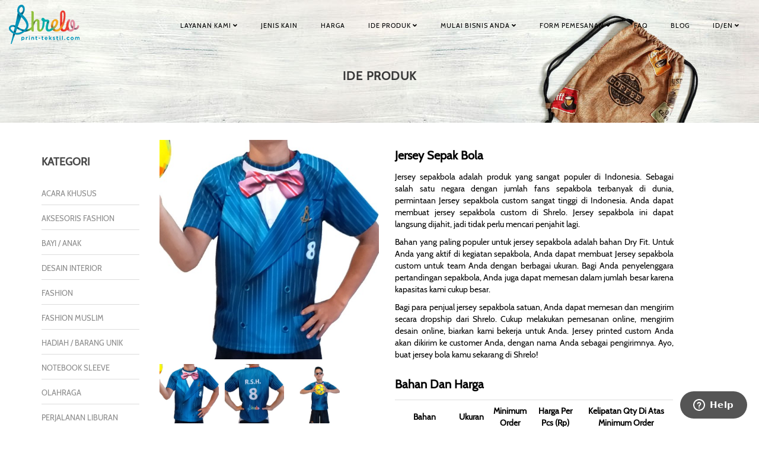

--- FILE ---
content_type: text/html; charset=UTF-8
request_url: https://www.print-tekstil.com/product/Jersey-Sepak-Bola
body_size: 17250
content:
    <!DOCTYPE html>
<html lang="en"> 
<head>
	<meta charset="utf-8">
	<meta name="viewport" content="width=device-width, initial-scale=1.0"> 
	<title>Product - Jersey Sepak Bola</title>
	<link rel="icon" href="https://www.print-tekstil.com/uploads/favicon.png">
	<link href="https://fonts.googleapis.com/css?family=Varela+Round" rel="stylesheet">
	<link rel="stylesheet" href="https://maxcdn.bootstrapcdn.com/bootstrap/3.4.0/css/bootstrap.min.css"> 
	<link rel="stylesheet" href="https://www.print-tekstil.com/themes/1/css/animate.css">
	<link rel="stylesheet" href="https://www.print-tekstil.com/themes/1/css/icon-fonts.css">
	<link rel="stylesheet" href="https://www.print-tekstil.com/themes/1/css/circular-std.css">
	<link rel="stylesheet" href="https://www.print-tekstil.com/themes/1/css/main.css">
	<link rel="stylesheet" href="https://www.print-tekstil.com/themes/1/css/flexslider.css">
	<link rel="stylesheet" href="https://www.print-tekstil.com/themes/1/css/responsive.css">
	<link rel="stylesheet" href="https://cdnjs.cloudflare.com/ajax/libs/flag-icon-css/3.3.0/css/flag-icon.min.css">
	<link rel="stylesheet" href="https://use.fontawesome.com/releases/v5.8.1/css/all.css" integrity="sha384-50oBUHEmvpQ+1lW4y57PTFmhCaXp0ML5d60M1M7uH2+nqUivzIebhndOJK28anvf" crossorigin="anonymous">
	<link rel="stylesheet" href="https://www.print-tekstil.com/themes/1/css/zoom_img.css">
	<link rel="stylesheet" href="https://cdnjs.cloudflare.com/ajax/libs/OwlCarousel2/2.3.4/assets/owl.carousel.min.css">
	<script>
	window.$zopim||(function(d,s){var z=$zopim=function(c){z._.push(c)},$=z.s=
	d.createElement(s),e=d.getElementsByTagName(s)[0];z.set=function(o){z.set.
	_.push(o)};z._=[];z.set._=[];$.async=!0;$.setAttribute("charset","utf-8");
	$.src="https://v2.zopim.com/?4phmoUkfwD1Qd7sSWjznWBduS0x2LG6v";z.t=+new Date;$.
	type="text/javascript";e.parentNode.insertBefore($,e)})(document,"script");
	</script>
	<style>
		@media(min-width:1200px) {
			.parent_col_our_instagram {height:235px;}
		}
		@media(min-width:992px) and (max-width:1199px) {
			.parent_col_our_instagram {height:200px;}
		}

		#nav .mt-dropmenu ul li {
		    margin: 0 0 0px;
		    margin-bottom: 0px;
		}

		#nav .mt-dropmenu .mt-frame {
		    overflow-y: scroll;
		    max-height: 50em;
		}
		.zopim {
			z-index: 3 !important;
		}
		/* width */
		::-webkit-scrollbar {
		  width: 7px;
		}

		/* Track */
		::-webkit-scrollbar-track {
		  background: #eeecec;
		}
		 
		/* Handle */
		::-webkit-scrollbar-thumb {
		  background: #c2c2c2; 
		  border-radius: 10px;
		}
	</style>
	
	<!-- Facebook Pixel Code -->
	<script>
	!function(f,b,e,v,n,t,s)
	{if(f.fbq)return;n=f.fbq=function(){n.callMethod?
	n.callMethod.apply(n,arguments):n.queue.push(arguments)};
	if(!f._fbq)f._fbq=n;n.push=n;n.loaded=!0;n.version='2.0';
	n.queue=[];t=b.createElement(e);t.async=!0;
	t.src=v;s=b.getElementsByTagName(e)[0];
	s.parentNode.insertBefore(t,s)}(window, document,'script',
	'https://connect.facebook.net/en_US/fbevents.js');
	fbq('init', '425676991371970');
	fbq('track', 'PageView');
	</script>
	<noscript><img height="1" width="1" style="display:none"
	src="https://www.facebook.com/tr?id=425676991371970&ev=PageView&noscript=1"
	/></noscript>
	<!-- End Facebook Pixel Code -->

	<!-- Global site tag (gtag.js) - Google Analytics -->
	<script async src="https://www.googletagmanager.com/gtag/js?id=UA-145654415-1"></script>
	<script>
	window.dataLayer = window.dataLayer || [];
	function gtag(){dataLayer.push(arguments);}
	gtag('js', new Date());

	gtag('config', 'UA-145654415-1');
	</script>	

<!-- Google Tag Manager -->
<script>(function(w,d,s,l,i){w[l]=w[l]||[];w[l].push({'gtm.start':
new Date().getTime(),event:'gtm.js'});var f=d.getElementsByTagName(s)[0],
j=d.createElement(s),dl=l!='dataLayer'?'&l='+l:'';j.async=true;j.src=
'https://www.googletagmanager.com/gtm.js?id='+i+dl;f.parentNode.insertBefore(j,f);
})(window,document,'script','dataLayer','GTM-5RCVXK62');</script>
<!-- End Google Tag Manager -->

</head>
<body ontouchstart="">
    
<!-- Google Tag Manager (noscript) -->
<noscript><iframe src="https://www.googletagmanager.com/ns.html?id=GTM-5RCVXK62"
height="0" width="0" style="display:none;visibility:hidden"></iframe></noscript>
<!-- End Google Tag Manager (noscript) -->
    
    
	<!-- main container of all the page elements -->
	<div id="wrapper">
		<!-- W1 start here -->
		<div class="w1 parent_mt-header">
			<!-- mt header style4 start here -->
			<header id="mt-header" class="style4">
				<!-- mt bottom bar start here -->
				<div class="mt-bottom-bar">
					<div class="container-fluid">
						<div class="row">
							<div class="col-xs-12" style="display: flex;justify-content: space-between;
								display: -webkit-flex;
								/*-webkit-flex-wrap: column;
								-webkit-flex-flow: column;*/">
								<!-- mt logo start here -->
								<div class="mt-logo"><a href="https://www.print-tekstil.com/"><img style="" src="https://www.print-tekstil.com/uploads/logo-shrelo.png" alt="Shrelo"></a></div>
								<!-- mt icon list start here -->
								<ul class="mt-icon-list" style="display: flex;align-items: center;display: -webkit-flex;
								/*-webkit-flex-wrap: column;
								-webkit-flex-flow: column;*/">
									<li class="hidden-lg hidden-md">
										<a data-act="open" class="bar-opener mobile-toggle">
											<i class="fa fa-bars"></i>
										</a>
									</li>
								</ul><!-- mt icon list end here -->
								<!-- navigation start here -->
								<nav id="nav">
<ul>
												<li class="has-border-btm">
								<a class="drop-link" href="#">
					LAYANAN KAMI <i class="fa fa-angle-down" aria-hidden="true"></i>				</a>
									<div class="s-drop">
						<ul>
																						<li>
									<a href="https://www.print-tekstil.com/cetak">
										Print									</a>
								</li> 
																						<li>
									<a href="https://www.print-tekstil.com/jahit">
										Jahit									</a>
								</li> 
																						<li>
									<a href="https://www.print-tekstil.com/dropship">
										Dropship									</a>
								</li> 
							 
						</ul>
					</div>
							</li>
		 
											<li class="has-border-btm">
								<a class="" href="https://www.print-tekstil.com/jenis_kain">
					JENIS KAIN <i class=" hidden-lg hidden-md" aria-hidden="true"></i>				</a>
							</li>
		 
											<li class="has-border-btm">
								<a class="" href="https://www.print-tekstil.com/daftar_harga">
					HARGA <i class=" hidden-lg hidden-md" aria-hidden="true"></i>				</a>
							</li>
		 
											<li class="has-border-btm li_ide_produk"> 
				<a id="a_ide_produk" class="drop-link" href="https://www.print-tekstil.com/category/acara-khusus">
					IDE PRODUK					<i class="fa fa-angle-down" aria-hidden="true"></i>
				</a>
				<div class="s-drop nav_ide_produk_mobile"> 

					<ul>
													<li><a href="https://www.print-tekstil.com/category/Acara-Khusus">Acara Khusus</a></li> 
													<li><a href="https://www.print-tekstil.com/category/Aksesoris-Fashion">Aksesoris Fashion</a></li> 
													<li><a href="https://www.print-tekstil.com/category/Bayi-Anak">Bayi / Anak</a></li> 
													<li><a href="https://www.print-tekstil.com/category/Desain-Interior">Desain Interior</a></li> 
													<li><a href="https://www.print-tekstil.com/category/Fashion">Fashion</a></li> 
													<li><a href="https://www.print-tekstil.com/category/Fashion-Muslim">Fashion Muslim</a></li> 
													<li><a href="https://www.print-tekstil.com/category/Hadiah-Barang-Unik">Hadiah / Barang Unik</a></li> 
													<li><a href="https://www.print-tekstil.com/category/Notebook-Sleeve">Notebook Sleeve</a></li> 
													<li><a href="https://www.print-tekstil.com/category/Olahraga">Olahraga</a></li> 
													<li><a href="https://www.print-tekstil.com/category/Perjalanan-Liburan">Perjalanan Liburan</a></li> 
													<li><a href="https://www.print-tekstil.com/category/Pouch">Pouch</a></li> 
													<li><a href="https://www.print-tekstil.com/category/Profesi-Khusus">Profesi Khusus</a></li> 
													<li><a href="https://www.print-tekstil.com/category/Tas">Tas</a></li> 
													<li><a href="https://www.print-tekstil.com/category/Tas-Belanja">Tas Belanja</a></li> 
											</ul>
				</div> 
				<div class="mt-dropmenu"> 
					<div class="mt-frame"> 
						<div class="mt-f-box" style="display: flex;justify-content: space-between;flex-wrap: wrap;display: -webkit-flex;
								-webkit-flex-wrap: wrap;
								-webkit-flex-flow: wrap;">

						 
							<div class="mt-col-3">
								<div data-href="https://www.print-tekstil.com/category/Acara-Khusus" class="sub-dropcont has_hover-sub-dropcont">
									<strong class="title"><a  class="mt-subopener">Acara Khusus</a></strong>
									<div class="sub-drop">
																				<ul>
																																			<li><a href="https://www.print-tekstil.com/product/Boneka-Souvenir">Boneka Souvenir</a></li>
																																			<li><a href="https://www.print-tekstil.com/product/Goodie-bag">Goodie Bag</a></li>
																																			<li><a href="https://www.print-tekstil.com/product/Hand-Banner-Kain-Slogan">Hand Banner (Kain Slogan)</a></li>
																																			<li><a href="https://www.print-tekstil.com/product/Masker-2-Panel-Masker-Batok">Masker 2 Panel / Masker Batok</a></li>
																																			<li><a href="https://www.print-tekstil.com/product/Masker-3-Ply-Custom-dengan-Selipan-Filter">Masker 3 Ply Custom Dengan Selipan Filter</a></li>
																																			<li><a href="https://www.print-tekstil.com/product/Masker-origami-3D">Masker Origami 3D</a></li>
																																			<li><a href="https://www.print-tekstil.com/product/Tas-Belanja-Ramah-Lingkungan-Suvenir-Acara">Tas Belanja Ramah Lingkungan Suvenir Acara</a></li>
																																			<li><a href="https://www.print-tekstil.com/product/Tas-Hampers-Kue-Kering">Tas Hampers Kue Kering</a></li>
																						
										</ul>
									</div>
								</div>
							</div> 
						 
							<div class="mt-col-3">
								<div data-href="https://www.print-tekstil.com/category/Aksesoris-Fashion" class="sub-dropcont has_hover-sub-dropcont">
									<strong class="title"><a  class="mt-subopener">Aksesoris Fashion</a></strong>
									<div class="sub-drop">
																				<ul>
																																			<li><a href="https://www.print-tekstil.com/product/Bandana-Twist-Knot-Korea">Bandana Twist Knot Korea</a></li>
																																			<li><a href="https://www.print-tekstil.com/product/Bucket-hat">Bucket Hat</a></li>
																																			<li><a href="https://www.print-tekstil.com/product/Manset">Manset</a></li>
																																			<li><a href="https://www.print-tekstil.com/product/Scarf-Leher">Scarf Leher</a></li>
																																			<li><a href="https://www.print-tekstil.com/product/Scarf-Outer">Scarf Outer</a></li>
																																			<li><a href="https://www.print-tekstil.com/product/Scrunchie-Besar-Cepolan">Scrunchie Besar Cepolan</a></li>
																																			<li><a href="https://www.print-tekstil.com/product/Scrunchies-Ikat-Rambut-Mini">Scrunchies Ikat Rambut Mini</a></li>
																																			<li><a href="https://www.print-tekstil.com/product/Twilly">Twilly</a></li>
																						
										</ul>
									</div>
								</div>
							</div> 
						 
							<div class="mt-col-3">
								<div data-href="https://www.print-tekstil.com/category/Bayi-Anak" class="sub-dropcont has_hover-sub-dropcont">
									<strong class="title"><a  class="mt-subopener">Bayi / Anak</a></strong>
									<div class="sub-drop">
																				<ul>
																																			<li><a href="https://www.print-tekstil.com/product/Alas-Stroler-Stroller-Pad">Alas Stroler / Stroller Pad</a></li>
																																			<li><a href="https://www.print-tekstil.com/product/Bantal-Peyang">Bantal Peyang</a></li>
																																			<li><a href="https://www.print-tekstil.com/product/Bib-Bayi">Bib Bayi</a></li>
																																			<li><a href="https://www.print-tekstil.com/product/Boneka-Plushie">Boneka Plushie</a></li>
																																			<li><a href="https://www.print-tekstil.com/product/Selimut-Bayi-Anak">Selimut Bayi / Anak</a></li>
																																			<li><a href="https://www.print-tekstil.com/product/Selimut-Bayi-3D">Selimut Bayi 3D</a></li>
																																			<li><a href="https://www.print-tekstil.com/product/Selimut-Scuba">Selimut Scuba</a></li>
																						
										</ul>
									</div>
								</div>
							</div> 
						 
							<div class="mt-col-3">
								<div data-href="https://www.print-tekstil.com/category/Desain-Interior" class="sub-dropcont has_hover-sub-dropcont">
									<strong class="title"><a  class="mt-subopener">Desain Interior</a></strong>
									<div class="sub-drop">
																				<ul>
																																			<li><a href="https://www.print-tekstil.com/product/Bahan-Sofa">Bahan Sofa</a></li>
																																			<li><a href="https://www.print-tekstil.com/product/Bantal-Sofa">Bantal Sofa</a></li>
																																			<li><a href="https://www.print-tekstil.com/product/Bantal-Tidur">Bantal Tidur</a></li>
																																			<li><a href="https://www.print-tekstil.com/product/Noren-Tirai-Jepang">Noren / Tirai Jepang</a></li>
																																			<li><a href="https://www.print-tekstil.com/product/Sarung-Galon">Sarung Galon</a></li>
																																			<li><a href="https://www.print-tekstil.com/product/Selimut-Dewasa">Selimut Dewasa</a></li>
																																			<li><a href="https://www.print-tekstil.com/product/Taplak-Meja">Taplak Meja</a></li>
																																			<li><a href="https://www.print-tekstil.com/product/Taplak-Panjang-Table-Runner">Taplak Panjang / Table Runner</a></li>
																						
										</ul>
									</div>
								</div>
							</div> 
						 
							<div class="mt-col-3">
								<div data-href="https://www.print-tekstil.com/category/Fashion" class="sub-dropcont has_hover-sub-dropcont">
									<strong class="title"><a  class="mt-subopener">Fashion</a></strong>
									<div class="sub-drop">
																				<ul>
																																			<li><a href="https://www.print-tekstil.com/product/Batik-Seragam">Batik / Seragam</a></li>
																																			<li><a href="https://www.print-tekstil.com/product/Dress">Dress</a></li>
																																			<li><a href="https://www.print-tekstil.com/product/Kaos">Kaos</a></li>
																																			<li><a href="https://www.print-tekstil.com/product/Kemeja">Kemeja</a></li>
																																			<li><a href="https://www.print-tekstil.com/product/Kimono-Outer">Kimono / Outer</a></li>
																																			<li><a href="https://www.print-tekstil.com/product/Legging">Legging</a></li>
																																			<li><a href="https://www.print-tekstil.com/product/Lining-Furing-Jas">Lining / Furing Jas</a></li>
																																			<li><a href="https://www.print-tekstil.com/product/Sarung">Sarung</a></li>
																						
										</ul>
									</div>
								</div>
							</div> 
						 
							<div class="mt-col-3">
								<div data-href="https://www.print-tekstil.com/category/Fashion-Muslim" class="sub-dropcont has_hover-sub-dropcont">
									<strong class="title"><a  class="mt-subopener">Fashion Muslim</a></strong>
									<div class="sub-drop">
																				<ul>
																																			<li><a href="https://www.print-tekstil.com/product/Gamis">Gamis</a></li>
																																			<li><a href="https://www.print-tekstil.com/product/Hijab-Scarf">Hijab / Scarf</a></li>
																																			<li><a href="https://www.print-tekstil.com/product/Hijab-Instan">Hijab Instan</a></li>
																																			<li><a href="https://www.print-tekstil.com/product/Hijab-Sport">Hijab Sport</a></li>
																																			<li><a href="https://www.print-tekstil.com/product/Hijab-Syari">Hijab Syar'i</a></li>
																																			<li><a href="https://www.print-tekstil.com/product/Pashmina">Pashmina</a></li>
																																			<li><a href="https://www.print-tekstil.com/product/Sajadah">Sajadah</a></li>
																																			<li><a href="https://www.print-tekstil.com/product/Sajadah-Set">Sajadah Set</a></li>
																						
										</ul>
									</div>
								</div>
							</div> 
						 
							<div class="mt-col-3">
								<div data-href="https://www.print-tekstil.com/category/Hadiah-Barang-Unik" class="sub-dropcont has_hover-sub-dropcont">
									<strong class="title"><a  class="mt-subopener">Hadiah / Barang Unik</a></strong>
									<div class="sub-drop">
																				<ul>
																																			<li><a href="https://www.print-tekstil.com/product/Bag-Charm-Hiasan-Tas">Bag Charm Hiasan Tas</a></li>
																																			<li><a href="https://www.print-tekstil.com/product/Bantal-Cinta-Dakimakura">Bantal Cinta / Dakimakura</a></li>
																																			<li><a href="https://www.print-tekstil.com/product/Bantal-leher">Bantal Leher</a></li>
																																			<li><a href="https://www.print-tekstil.com/product/Gantungan-Kunci">Gantungan Kunci</a></li>
																																			<li><a href="https://www.print-tekstil.com/product/Lunch-Box">Lunch Box</a></li>
																																			<li><a href="https://www.print-tekstil.com/product/Tempat-Tissue-Travel">Tempat Tissue Travel</a></li>
																						
										</ul>
									</div>
								</div>
							</div> 
						 
							<div class="mt-col-3">
								<div data-href="https://www.print-tekstil.com/category/Notebook-Sleeve" class="sub-dropcont has_hover-sub-dropcont">
									<strong class="title"><a  class="mt-subopener">Notebook Sleeve</a></strong>
									<div class="sub-drop">
																				<ul>
																																			<li><a href="https://www.print-tekstil.com/product/Notebook-Sleeve-Puffy">Notebook Sleeve Puffy</a></li>
																																			<li><a href="https://www.print-tekstil.com/product/Tablet-Sleeve-Custom">Tablet Sleeve Custom</a></li>
																						
										</ul>
									</div>
								</div>
							</div> 
						 
							<div class="mt-col-3">
								<div data-href="https://www.print-tekstil.com/category/Olahraga" class="sub-dropcont has_hover-sub-dropcont">
									<strong class="title"><a  class="mt-subopener">Olahraga</a></strong>
									<div class="sub-drop">
																				<ul>
																																			<li><a href="https://www.print-tekstil.com/product/Baju-Renang">Baju Renang</a></li>
																																			<li><a href="https://www.print-tekstil.com/product/Celana-Yoga">Celana Yoga</a></li>
																																			<li><a href="https://www.print-tekstil.com/product/Jersey-Sepak-Bola">Jersey Sepak Bola</a></li>
																																			<li><a href="https://www.print-tekstil.com/product/Sarung-Raket-Padel">Sarung Raket Padel</a></li>
																																			<li><a href="https://www.print-tekstil.com/product/Tas-Padel-Tenis-Pakai-Slot-Botol">Tas Padel Tenis Pakai Slot Botol</a></li>
																						
										</ul>
									</div>
								</div>
							</div> 
						 
							<div class="mt-col-3">
								<div data-href="https://www.print-tekstil.com/category/Perjalanan-Liburan" class="sub-dropcont has_hover-sub-dropcont">
									<strong class="title"><a  class="mt-subopener">Perjalanan Liburan</a></strong>
									<div class="sub-drop">
																				<ul>
																																			<li><a href="https://www.print-tekstil.com/product/Sajadah-Saku-Untuk-Travel">Sajadah Saku Untuk Travel</a></li>
																																			<li><a href="https://www.print-tekstil.com/product/Sarung-Koper-Custom-Full-Print">Sarung Koper Custom Full Print</a></li>
																						
										</ul>
									</div>
								</div>
							</div> 
						 
							<div class="mt-col-3">
								<div data-href="https://www.print-tekstil.com/category/Pouch" class="sub-dropcont has_hover-sub-dropcont">
									<strong class="title"><a  class="mt-subopener">Pouch</a></strong>
									<div class="sub-drop">
																				<ul>
																																			<li><a href="https://www.print-tekstil.com/product/Clutch">Clutch</a></li>
																																			<li><a href="https://www.print-tekstil.com/product/Kotak-Pensil">Kotak Pensil</a></li>
																																			<li><a href="https://www.print-tekstil.com/product/Pouch-bentuk-unik">Pouch Bentuk Unik</a></li>
																																			<li><a href="https://www.print-tekstil.com/product/Pouch-dengan-Bawah">Pouch Dengan Bawah</a></li>
																																			<li><a href="https://www.print-tekstil.com/product/Pouch-Flat">Pouch Flat</a></li>
																																			<li><a href="https://www.print-tekstil.com/product/Pouch-Make-Up">Pouch Make Up</a></li>
																																			<li><a href="https://www.print-tekstil.com/product/Pouch-Serut">Pouch Serut</a></li>
																						
										</ul>
									</div>
								</div>
							</div> 
						 
							<div class="mt-col-3">
								<div data-href="https://www.print-tekstil.com/category/Profesi-Khusus" class="sub-dropcont has_hover-sub-dropcont">
									<strong class="title"><a  class="mt-subopener">Profesi Khusus</a></strong>
									<div class="sub-drop">
																				<ul>
																																			<li><a href="https://www.print-tekstil.com/product/Apron-Dapur-Celemek-Masak">Apron Dapur / Celemek Masak</a></li>
																																			<li><a href="https://www.print-tekstil.com/product/Cosplay">Cosplay</a></li>
																																			<li><a href="https://www.print-tekstil.com/product/Kimono-Rumah-Makan">Kimono Rumah Makan</a></li>
																																			<li><a href="https://www.print-tekstil.com/product/Scrub-Dokter-Topi-Operasi">Scrub Dokter Topi Operasi</a></li>
																																			<li><a href="https://www.print-tekstil.com/product/Topeng-Cosplay-Anonim">Topeng Cosplay Anonim</a></li>
																						
										</ul>
									</div>
								</div>
							</div> 
						 
							<div class="mt-col-3">
								<div data-href="https://www.print-tekstil.com/category/Tas" class="sub-dropcont has_hover-sub-dropcont">
									<strong class="title"><a  class="mt-subopener">Tas</a></strong>
									<div class="sub-drop">
																				<ul>
																																			<li><a href="https://www.print-tekstil.com/product/Tas-Bahu">Tas Bahu</a></li>
																																			<li><a href="https://www.print-tekstil.com/product/Tas-Book-Bag-Sosialita">Tas Book Bag Sosialita</a></li>
																																			<li><a href="https://www.print-tekstil.com/product/Tas-Kotak">Tas Kotak</a></li>
																																			<li><a href="https://www.print-tekstil.com/product/Tas-Notebook-Tas-Laptop">Tas Notebook / Tas Laptop</a></li>
																																			<li><a href="https://www.print-tekstil.com/product/Tas-Pinggang-Bum-Bag">Tas Pinggang / Bum Bag</a></li>
																																			<li><a href="https://www.print-tekstil.com/product/Tas-Pinggang-Anak">Tas Pinggang Anak</a></li>
																																			<li><a href="https://www.print-tekstil.com/product/Tas-Serut">Tas Serut</a></li>
																																			<li><a href="https://www.print-tekstil.com/product/Tas-Tote-Tote-Bag">Tas Tote / Tote Bag</a></li>
																						
										</ul>
									</div>
								</div>
							</div> 
						 
							<div class="mt-col-3">
								<div data-href="https://www.print-tekstil.com/category/Tas-Belanja" class="sub-dropcont has_hover-sub-dropcont">
									<strong class="title"><a  class="mt-subopener">Tas Belanja</a></strong>
									<div class="sub-drop">
																				<ul>
																																			<li><a href="https://www.print-tekstil.com/product/Tas-Belanja-Shopping-Bag">Tas Belanja / Shopping Bag</a></li>
																																			<li><a href="https://www.print-tekstil.com/product/Tas-Belanja-Kotak">Tas Belanja Kotak</a></li>
																																			<li><a href="https://www.print-tekstil.com/product/Tas-Belanja-Kotak-Besar-Lipat-Pouch">Tas Belanja Kotak Besar Lipat Pouch</a></li>
																																			<li><a href="https://www.print-tekstil.com/product/Tas-Belanja-Mini">Tas Belanja Mini</a></li>
																																			<li><a href="https://www.print-tekstil.com/product/Tas-Belanja-Reversible-Bolak-Balik">Tas Belanja Reversible Bolak Balik</a></li>
																						
										</ul>
									</div>
								</div>
							</div> 
												</div> 
					</div> 
				</div> 
				<span class="mt-mdropover"></span>
			</li>
		 
											<li class="has-border-btm">
								<a class="drop-link" href="#">
					MULAI BISNIS ANDA <i class="fa fa-angle-down" aria-hidden="true"></i>				</a>
									<div class="s-drop">
						<ul>
																						<li>
									<a href="https://www.print-tekstil.com/business">
										Manfaat Untuk Bisnis Anda									</a>
								</li> 
																						<li>
									<a href="https://www.print-tekstil.com/sponsorship">
										Small Business Sponsorship									</a>
								</li> 
							 
						</ul>
					</div>
							</li>
		 
											<li class="has-border-btm">
								<a class="drop-link" href="#">
					FORM PEMESANAN <i class="fa fa-angle-down" aria-hidden="true"></i>				</a>
									<div class="s-drop">
						<ul>
																						<li>
									<a href="https://www.print-tekstil.com/form/print_kain">
										Print Kain Dan Jahit									</a>
								</li> 
																						<li>
									<a href="https://www.print-tekstil.com/form/produk_jadi">
										Produk Jadi									</a>
								</li> 
																						<li>
									<a href="https://www.print-tekstil.com/form/sample_kain">
										Katalog Kain Dan Color Guide									</a>
								</li> 
																						<li>
									<a href="https://www.print-tekstil.com/form/test_print">
										Test Print									</a>
								</li> 
							 
						</ul>
					</div>
							</li>
		 
											<li class="has-border-btm">
								<a class="" href="https://www.print-tekstil.com/faq">
					FAQ <i class=" hidden-lg hidden-md" aria-hidden="true"></i>				</a>
							</li>
		 
											<li class="has-border-btm">
								<a class="" href="https://www.print-tekstil.com/blog/all">
					BLOG <i class=" hidden-lg hidden-md" aria-hidden="true"></i>				</a>
							</li>
		 
		<!-- <li class="has-border-btm">
		<a class="drop-link"  href="#">LAYANAN KAMI <i class="fa fa-angle-down" aria-hidden="true"></i></a>
		<div class="s-drop">
			<ul>
				<li><a href="https://www.print-tekstil.com/cetak">Print</a></li>
				<li><a href="https://www.print-tekstil.com/jahit">Jahit</a></li>
				<li><a href="https://www.print-tekstil.com/dropship">Dropship</a></li>
			</ul>
		</div>
	</li>
	<li class="has-border-btm">
		<a class="" href="https://www.print-tekstil.com/jenis_kain">JENIS KAIN <i class=" hidden-lg hidden-md" aria-hidden="true"></i></a>
	</li>
	<li class="has-border-btm">
		<a class="" href="https://www.print-tekstil.com/daftar_harga">HARGA <i class=" hidden-lg hidden-md" aria-hidden="true"></i></a>
	</li> 
	<li class="has-border-btm">
		<a class="drop-link" href="#">MULAI BISNIS ANDA <i class="fa fa-angle-down" aria-hidden="true"></i></a>
		<div class="s-drop">
			<ul>
				<li><a href="https://www.print-tekstil.com/business">Manfaat untuk bisnis Anda</a></li>
				<li><a href="https://www.print-tekstil.com/sponsorship">Small Business Sponsorship</a></li>
			</ul>
		</div>
	</li>

	<li class="has-border-btm"> 
		<a class="drop-link" href="#">FORM PEMESANAN <i class="fa fa-angle-down" aria-hidden="true"></i></a>
		<div class="s-drop">
			<ul>
				<li><a href="#">Form Pemesanan Print Kain</a></li>
				<li><a href="#">Form Pemesanan Produk Jadi</a></li>
				<li><a href="#">Form Pemesanan Sample Kain</a></li>
				<li><a href="#">Form Pemesanan Test Print</a></li>
			</ul>
		</div>
	</li>

	<li class="has-border-btm">
		<a class="" href="https://www.print-tekstil.com/faq">FAQ <i class=" hidden-lg hidden-md" aria-hidden="true"></i></a>
	</li>

	<li class="has-border-btm">
		<a class="" href="https://www.print-tekstil.com/blog/all">BLOG <i class=" hidden-lg hidden-md" aria-hidden="true"></i></a>
	</li> -->

	<li class="has-border-btm">
		<a class="drop-link" href="#">
			ID/EN 
			<i class="fa fa-angle-down" aria-hidden="true"></i>
		</a> 
		<div class="s-drop submenu_language">
			<ul>
				<li>
					<a id="a_switch_lg_to_id" href="https://www.print-tekstil.com/switch_language/switch_language/indonesian">
						<span class="flag-icon flag-icon-id"></span> 
					</a>
				</li>
				<li>
					<a id="a_switch_lg_to_en" href="https://www.print-tekstil.com/switch_language/switch_language/english">
						<span class="flag-icon flag-icon-gb"></span>
					</a>
				</li> 
			</ul>
		</div>
	</li>
</ul>
								</nav>
								<!-- mt icon list end here -->
							</div>
						</div>
					</div>
				</div>
				<!-- mt bottom bar end here -->
				<span class="mt-side-over"></span>
			</header><!-- mt header style4 end here -->
<script> 
	var current_loc = window.location.href+"";
	var pathname = window.location.pathname+"";
  	var pathname_ar = pathname.split('/');

	sessionStorage.setItem("ses_current_link_page",current_loc);
  	if (pathname_ar[2] != undefined && pathname_ar[2] == "product") {
  		var c_url_alias_en = "Football-Jersey";
		var c_url_alias_ind = "Jersey-Sepak-Bola";

		sessionStorage.setItem("ses_c_url_alias_en",c_url_alias_en);
		sessionStorage.setItem("ses_c_url_alias_ind",c_url_alias_ind);
		sessionStorage.setItem("ses_current_link_page","product"); 
  	}
  	if (pathname_ar[2] != undefined && pathname_ar[2] == "category") {
  		var c_url_alias_en = "Football-Jersey";
		var c_url_alias_ind = "Jersey-Sepak-Bola";

		sessionStorage.setItem("ses_c_url_alias_en",c_url_alias_en);
		sessionStorage.setItem("ses_c_url_alias_ind",c_url_alias_ind);
		sessionStorage.setItem("ses_current_link_page","category"); 
  	}
</script>

<style> 
	/* cabin-regular - latin */
	@font-face {
	  font-family: 'Cabin';
	  font-style: normal;
	  font-weight: 400;
	  src: url('https://www.print-tekstil.com/themes/1/fonts/cabin/cabin-v14-latin-regular.eot'); /* IE9 Compat Modes */
	  src: local('Cabin'), local('Cabin-Regular'),
	       url('https://www.print-tekstil.com/themes/1/fonts/cabin/cabin-v14-latin-regular.eot?#iefix') format('embedded-opentype'), /* IE6-IE8 */
	       url('https://www.print-tekstil.com/themes/1/fonts/cabin/cabin-v14-latin-regular.woff2') format('woff2'), /* Super Modern Browsers */
	       url('https://www.print-tekstil.com/themes/1/fonts/cabin/cabin-v14-latin-regular.woff') format('woff'), /* Modern Browsers */
	       url('https://www.print-tekstil.com/themes/1/fonts/cabin/cabin-v14-latin-regular.ttf') format('truetype'), /* Safari, Android, iOS */
	       url('https://www.print-tekstil.com/themes/1/fonts/cabin/cabin-v14-latin-regular.svg#Cabin') format('svg'); /* Legacy iOS */
	}

	div.div_fill_collapse{
		/*max-height: 280px;
    	overflow-y: auto;*/
	}
	.link_color_black{
		color: black; 
	}
	.link_color_red{
		color: #ee3e33; 
	}
	li.li_all_list_drop a.drop-link{
		color: black;
  		transition: all .3s;  
		padding-bottom: 15px !important; 
	} 
	li.li_all_list_drop:hover a.drop-link{
		color: #ee3e33;
	} 
	div.modal .carousel-control.right, div.modal .carousel-control.left { 
	    background-image: none; 
	}
	.panel-default  .panel-heading { 
	    background-color: #F69C62 !important;
	    border-color: #FFAA6B !important; 
	}
	.panel-title  a.a_panel_title { 
	    color: white !important; 
	}
	.panel-title a.a_panel_title:hover,.panel-title a.a_panel_title:focus{
		text-decoration: none;
		color: #f6f6ee !important; 
	} 
	.panel-title  i.title_left_icon { 
	    background: #FFBF85;padding: 6px 8px;color: #ffffff;width: 30px;height: 30px;
	    position: relative;
	    left: -15px;
	    border-top-right-radius: 7px;
	    border-bottom-right-radius: 7px;display: block;border: 1px solid #F5CC92;
	}
	.panel-title  .title_left_text{
		margin-left: 17px;
	}
	i.open_zoom_image{
		display: none;
		z-index: 1;
		bottom: 0;
		right: 0;
		padding: 10px;
		font-size: 30px;
		position: absolute;
		/*color: white;*/
	}
	ul.parent_all_list_drop div.drop{
		width: 200px;
		margin-left: -75px;
		box-shadow: 0 0 2rem rgba(0,0,0,.1);
		overflow-y: auto;
		max-height: 320px;
	}

	ul.parent_all_list_drop div.drop::-webkit-scrollbar {
	    width: 6px;
		background:#eeecec; 
	}

	ul.parent_all_list_drop div.drop::-webkit-scrollbar-track {
	    /* -webkit-box-shadow: inset 0 0 6px rgba(0,0,0,0.3); */
		border-radius: 10px;
		background:#eeecec;
	}

	ul.parent_all_list_drop div.drop::-webkit-scrollbar-thumb {
	  	border-radius: 10px;
		/* -webkit-box-shadow: inset 0 0 6px rgba(0,0,0,.3); */
		background: #c2c2c2;
	}

	ul.parent_all_list_drop div.drop ul.list-unstyled li{
		border-bottom: none;
		padding: 6px 15px;
  		transition: all .3s;   
	}
	ul.parent_all_list_drop div.drop ul.list-unstyled li a.new_item{
		display: flex;align-items: center; 
		display: -webkit-flex;
		/*-webkit-flex-wrap: wrap;
		-webkit-flex-flow: wrap;*/
	}
	ul.parent_all_list_drop div.drop ul.list-unstyled li button.text_new{
		cursor: default;
		background: transparent;
		border: 1px solid #FF6550;
		color: #FF6550;
		padding-top: 2px;
		padding-bottom: 2px;
	}
	ul.parent_all_list_drop div.drop ul.list-unstyled li:hover{
		/*background-color: #fafafa;*/
		border-top-left-radius: 4px;
		/*box-shadow: 0 8px 24px rgba(0,0,0,.13);*/
	}
	ul.parent_all_list_drop div.drop ul.list-unstyled li a:focus{
		color: #ee3e33;
	}
	ul#mobile_sidebar li ul.list-unstyled li{
		border-bottom: none; 
	}
	ul#mobile_sidebar li ul.list-unstyled li a{
		padding: 8px 15px;
	}
	ul#mobile_sidebar:hover li ul.list-unstyled{
		box-shadow: 0 0 2rem rgba(0,0,0,.1);
  		transition: all .3s;   
		border: 1px solid #eee;
	}
	ul#mobile_sidebar:hover li ul.list-unstyled li:hover { 
	    /*box-shadow: 0 8px 24px rgba(0,0,0,.13); */
  		transition: all .3s;   
	    background-color: #fafafa;
	}
	table.tbl_cocok_untuk_produk a{
		color:#02b0af;
  		transition: all .3s;   
	}
	table.tbl_cocok_untuk_produk a:hover{
		color:#23527c;
	}
	/* start Rounded Corners */
	a.browserButton{
		border-radius: 6px;
  		transition: all .2s;   
	    border: solid 1px transparent;
	}
	a.browserButton:hover{
	    background-color: transparent;
	    color: #292929;
	    border: solid 1px #292929;
	}
	a.a_customer_custom_sizing{
		border: 2px solid #02b0af;
		border-radius: 7px;
		padding: 8px;display: flex;
		align-items: center;float:left;
  		transition: all .2s;   
  		display: -webkit-flex;
		/*-webkit-flex-wrap: wrap;
		-webkit-flex-flow: wrap;*/
	}
	a.a_customer_custom_sizing:hover{ 
		background: #02b0af;
	}
	p#whatsappicon{
		margin: 0px;
		margin-left: 7px;
	}
	#whatsappicon a.a_customer_custom_sizing:hover, 
	#whatsappicon a.a_customer_custom_sizing:hover i.fa.fa-whatsapp {
	    color: white;
	}
	div.banner-frame div.homepageBanner img{
		border-radius: 10px;
	}
	div.bestseller-slider div.slick-list div.slick-slide div.b2 img{
		border-radius: 10px;
	}
	div.product-post div.img-holder{
		width: 40%;
	}
	div.product-post div.txt-holder{
		width: 55%; 
	}
	div.parent_col_our_instagram div.div_img_our_instagram,
	div.parent_col_our_instagram div.div_img_our_instagram img{
		border-radius: 7px;
	}
	div.bg_img_invite_visitor div.cover_text_invite_visitor{
		border-radius: 7px;
	}
	div.parent_post_blog article.post-blog{
		border-radius: 10px;
	}
	div.parent_post_blog article.post-blog div.img-holder{
		border-top-left-radius: 9px;
		border-top-right-radius: 9px;
	}
	div.col-business article.post-blog{
		border-radius: 10px;
	}
	div.img-holder figure.zoom{
		border-radius: 10px;
	}
	div#productDetailPage div.productIdeaItem img{
		border-radius: 7px;
	}
	/* end Rounded Corners */

	.mt-main-slider .txt { 
	    margin: 0 auto 81px; 
	}
	.mt-main-slider div.testimonyHomeOverlay div.text{ 
		margin-left: 0px;
		margin-right: 0px;
		text-align: left;
	} 
	div.testimonyHomeOverlay_mobile{
		display: none;
	}
	div.testimonyHomeOverlay_mobile *{
		color: black !important;
	}
	#a_all_list_kainkami i.fa.fa-angle-down{
		margin-left: 5px;
	}
	#nav .mt-dropmenu{
		top: 16px;
	}
	#nav .mt-dropmenu .mt-frame{
		box-shadow: 0 0 2rem rgba(0,0,0,.1);
	}
	/*.parent_post_blog .post-blog{
		background: transparent !important;
	}*/
	.parent_post_blog .post-blog:hover {
	    /*box-shadow: none; */
	    /*box-shadow: 0 10px 15px -10px rgba(30,45,62,.21),0 5px 40px -10px rgba(31,44,60,.1); */
	} 
	/*.parent_post_blog .post-blog .post-blog-mobile-hover{
		height: 90%;
	}*/
	/*.parent_post_blog .post-blog .post-blog-mobile-hover:hover{
	    box-shadow: 0 10px 15px -10px rgba(30,45,62,.21),0 5px 40px -10px rgba(31,44,60,.1);  
	}*/
	.parent_post_blog .post-blog .img-holder{
		height: 154px;
	}
	
	.flexslider .slides img { 
	    width: 100%;
	}
	.article_post_blog_mobile{
		display: none;
	}
	#whatsappicon a,#whatsappicon a i.fa.fa-whatsapp{
		color: #02b0af;
  		transition: all .2s;   
	}
	/*#whatsappicon a:hover,#whatsappicon a:hover i.fa.fa-whatsapp{
		color: #02b0af;
	}*/
	/*#whatsappicon a i.fa.fa-whatsapp{
		color:#575757;
	} 
	#whatsappicon a:hover i{
		color: #02b0af; 
	}*/
	.div_price_page a:hover{
		color: #449f00;
	}
	.div_order_sample_pack{
		display: block;
		margin-right:15px; 
		top: 230px; 
		position: fixed; 
		right: 0;
		/*writing-mode: vertical-rl;*/
		z-index: 100;
		text-orientation: upright;
  		transition: all .5s;   
	}
	.div_order_sample_pack a{
		border-top-left-radius: 15px;
		border-top-right-radius: 15px;
		border-bottom-left-radius: 15px;
		border-bottom-right-radius: 15px;
		padding: 18px 15px; 
		display: block;
	}
	.div_order_sample_pack_mobile{
		display: none;
  		transition: all .5s;   
  		z-index: 100;
  		top: initial;
  		float: left; left: 0;vertical-align: bottom;
	}
	.a_title_layanan_kami{
		color: #0094ba;
		border: 2px solid #0094ba;
		padding: 10px;border-radius: 7px;
		display: inline-block;
	}
	.a_title_layanan_kami:hover,.a_title_layanan_kami:focus{ 
		border: 2px solid #23527c; 
	}
	#mt-header.sticky .mt-bottom-bar { 
	    box-shadow: 0 0 4px 2px rgba(0, 0, 0, 0.1) !important;  
	}
	.modal-dialog .mt-comments-section .mt-leave-comment .comment-form .form-control { 
	    margin: 0px;
	    padding: 11px 10px 5px 7px; 
	    width: 32.5%;
	}
	div.parent_btn_invite_visitor_mobile{
		display: none;
	}
	.btn_invite_visitor{ 
		/*font-family: CircularStd;*/
		font-family: "Varela Round", sans-serif;
		margin-top: 27px;
		border-radius: 4px;
		font-size: 16px;
		line-height: 24px;
		letter-spacing: 1px; 
		padding-top: 10px;padding-bottom: 10px;
		font-weight: 700;
		border-width: 2px;
		padding-left: 22px;
		padding-right:  22px;
		/*box-shadow:  none;*/
		background:  #02b0af;
		border-color: transparent;
		color: #ffffff;
		width: 100%;
  		transition: all .4s;   
	}
	.btn_invite_visitor:hover{
		color: #ffffff;
		background: #0094ba;
		border: 2px transparent solid;
	}
	div.parent_btn_invite_visitor_mobile .btn_invite_visitor_mobile:hover{
		color: #ffffff;
		background: #0094ba;
		border: 2px transparent solid;
	}
	div.parent_btn_invite_visitor_mobile .btn_invite_visitor_mobile{
		font-family: "Varela Round", sans-serif;
		border-radius: 4px;
		font-size: 16px;
		line-height: 8px;
		letter-spacing: 1px;
		padding-top: 10px;padding-bottom: 10px;
		font-weight: 700;
		border-width: 2px;
		padding-left: 10px;
		padding-right: 10px;
		background: #02b0af;
		border-color: transparent;
		color: #ffffff;
		width: 100%;
  		transition: all .4s;   
	}
	.li_ide_produk .nav_ide_produk_mobile{
		display: none;
	}
	.mt-main-slider{
		padding-left:0px;padding-right:0px;
	} 
	.banner-frame .btn-shop .fa {  
	    border: none; 
	}
	/* header#mt-header div.mt-logo a img {
	    height: 60px;
	    width: 119px;
	} */
	#nav > ul > li:hover .s-drop { 
	    top: 87%;
	} 
	.fa.fa-instagram,
	.fa.fa-facebook,
	.fa.fa-linkedin,
	.fa.fa-whatsapp, 
	.fa.fa-youtube{
		font-family: "Font Awesome 5 Brands";
	}
	.parent_col_our_instagram{
		width: 20%; 
		padding:5px;
	}
	.parent_col_our_instagram a{
		padding-bottom: 0; 
		display: flex; 
		align-items: center; 
		justify-content: center;
		display: -webkit-flex;
		/*-webkit-flex-wrap: wrap;
		-webkit-flex-flow: wrap;*/
	}
	.div_img_our_instagram{
  		transition: all .2s;   
	}
	.div_img_our_instagram:hover{ 
		background: rgb(255,255,255,0.6);
	}
	.parent_col_our_instagram a:hover img{
		z-index: -1; 
	}
	.parent_col_our_instagram a:hover i.fab.fa-instagram{ 
		display: initial;
	} 
	.parent_col_our_instagram a i.fab.fa-instagram{
		font-size: 25px;
		position: absolute;
		display: none;
		color: black;
  		transition: all .2s;   
	}

	@media(min-width: 900px) {
		.mt-team-sec .col {
		    width: 23.5%;  
		}
		div.holder.parent_talk_to_us{
			display: flex; 
			align-content: flex-start;
			display: -webkit-flex;
		/*-webkit-flex-wrap: wrap;
		-webkit-flex-flow: wrap;*/
		}
		.mt-team-sec .parent_talk_to_us .col {
		    width: 18.5%;  
		    margin-left: auto;
		    margin-right: auto;
		}
		.mt-team-sec .parent_talk_to_us .col .img-holder a img{
		    width: 100%;  
		}
	}

	@media(max-width: 899px) {
		.mt-team-sec .col {
		    width: 50%;  
		}
		.mt-team-sec .parent_talk_to_us .col, .mt-team-sec .parent_talk_to_us .col:first-child { 
		    margin: 0; 
		    padding-left: 10px;
		    padding-right: 10px;
		    padding-bottom: 15px; 
		}
		/*.mt-team-sec .parent_talk_to_us .col {
		    width: 23%;  
		}*/
		.mt-team-sec .parent_talk_to_us .col .img-holder a img{
		    width: 100%;  
		}
		.mt-team-sec .parent_talk_to_us .row_talk_to_us{
			display: flex;
			width: 100%;
			display: -webkit-flex;
		/*-webkit-flex-wrap: wrap;
		-webkit-flex-flow: wrap;*/
		}

	}
	@media(max-width: 767px) {
		ul.parent_all_list_drop div.drop{ 
			margin-left: initial; 
		}
		ul.parent_all_list_drop div.drop.idea_drop{ 
			left: initial; 
		} 
		.mt-team-sec .parent_talk_to_us .col, .mt-team-sec .parent_talk_to_us .col:first-child {
		    /*height: 435px;*/
			float: left;
		}  
		div.testimonyHomeOverlay_mobile{
			display: block;
		}
		div.testimonyHomeOverlay{
			visibility: hidden;
		}
	}
	@media(max-width: 768px) { 

		.mt-main-slider .testimonyHomeOverlay .text:first-child  {  
		    padding: 20px 0 150px !important; 
		}
		.mt-main-slider .testimonyHomeOverlay .text:first-child * {  
		    text-align: left;
		}
		.mt-main-slider .testimonyHomeOverlay .text p i.fa.fa-instagram,
		.mt-main-slider .testimonyHomeOverlay .text p i.fa.fa-facebook{
			display: none;
		}
		div.cover_text_invite_visitor{
			box-shadow : none !important;
			background: none !important; 
			max-width: 90% !important; 
			width: 90% !important; 
			margin: 0 !important; 
			margin-left: 5% !important; 
			margin-right: 5% !important; 
			padding: 0 !important;
			height: auto !important;
			/*margin-bottom: 5% !important;*/
		}
		div.bg_img_invite_visitor{
			padding-bottom: 10px !important;
			align-items: flex-end !important;
			background-size: cover !important;
			justify-content: left !important;
		}
		div.cover_text_invite_visitor h1{
			color: white !important;
			margin: 0 !important;
			font-size: 40px !important;
			line-height: 40px !important;
			letter-spacing: -0.6px !important;
		}
		div.cover_text_invite_visitor .btn_invite_visitor{
			display: none !important;
		} 
		div.parent_btn_invite_visitor_mobile{
			display: block;
			/*margin-top: -25px;*/
			margin-bottom: 30px;
		}
		div.parent_btn_invite_visitor_mobile .btn_invite_visitor_mobile{ 
			font-size: 16px;
			line-height: 12px; 
			padding-top: 12px;
			padding-bottom: 10px; 
		}
	}
	@media only screen and (max-width: 601px) { 
		div.cover_text_invite_visitor h1{ 
			font-size: 35px !important;
			line-height: 35px !important;
			letter-spacing: -0.6px !important;
		} 
		.parent_post_blog .post-blog{
			margin: 0 37px 48px 0;
			padding: 0 40px;
		}
	}
	@media only screen and (max-width: 576px) { 
		p.btn_order_product{
			width: 50%;
		}
		p.btn_whatsappicon{
			width: 55%;
		}
	}
	@media only screen and (max-width: 510px) { 
		div.product-post div.img-holder{
			width: 95% !important;
		}

		.slick-prev:before, .slick-next:before { 
		    font-size: 40px;
		}

		.slick-prev{
			left: 0;
		}
		.slick-next {
		    right: 0;
		}
		div.bg_img_invite_visitor {
		    height: 187px;
		} 
		.hide_mobile{
			display: none;
		}
		.btn_invite_visitor {
			font-size: 14px;
		    margin-top: 16px;
		}
		div.cover_text_invite_visitor h1 {
		    font-size: 17px;
			margin-top: 0;
			line-height: 100%;
			letter-spacing: 0;
		}
		div.cover_text_invite_visitor {
		    width: 190px; 
		    height: 155px;
		}
		.btn_invite_visitor label{
		    display: none;
		}
	}
	@media(max-width: 501px) {  
		ul.list-unstyled li#desc p:nth-child(1){
			display: flex;
			flex-direction: column;
			display: -webkit-flex;
		/*-webkit-flex-wrap: wrap;
		-webkit-flex-flow: wrap;*/
		}
		.parent_post_blog .post-blog .txt-holder{
			margin-top: auto !important;
			/*height: 40%;*/
			background: #f6f6f6;
			display: flex;
			align-items: center;
			padding: 10px;
			display: -webkit-flex;
		/*-webkit-flex-wrap: wrap;
		-webkit-flex-flow: wrap;*/
		}
		.parent_post_blog .post-blog .txt-holder p {
		    margin: 0px;
		}
		/*.parent_post_blog .post-blog .txt-holder { 
		    height: 50%;
		}*/
		.parent_post_blog .post-blog .img-holder{
			height: 135px;
		} 
		.mt-main-slider .testimonyHomeOverlay .text:first-child h1 {  
		    font-size: 36px;
		} 
		.mt-main-slider .testimonyHomeOverlay .text:first-child p {  
		    font-size: 15px;
		}
		div.cover_text_invite_visitor h1{ 
			font-size: 34px !important;
			line-height: 36px !important;
			letter-spacing: -1px !important;
		}  
		
	}
	@media only screen and (max-width: 479px) { 

		#homeSlideshow .slick-list{
			height: 370px !important;
		}
	}
	@media only screen and (max-width: 466px) { 
		div.product-post p.btn_order_product{
			text-align: center;
			/*margin-top: 20px !important;*/
		}
		div.product-post p.btn_order_product a{
			/*float: none !important;*/
		}
		div.product-post p.btn_whatsappicon{
			text-align: center;
			margin-top: 20px;
		}
		div.product-post p.btn_whatsappicon a{
			/*float: none !important;*/
			margin-left: 0px !important; 
			justify-content: center !important;
		}
		
	}
	@media(max-width: 461px) { 
		div.cover_text_invite_visitor h1{ 
			font-size: 30px !important;
			line-height: 32px !important;
			letter-spacing: -1px !important;
		} 
	}
	@media only screen and (max-width: 438px) { 
		p.btn_whatsappicon{
			width: 56%;
		}
	}
	@media only screen and (max-width: 435px) { 
		p.btn_order_product{
			width: 40%;
		}
		p.btn_whatsappicon{
			width: 50%;
		}
	}
	@media only screen and (max-width: 428px) {
		p.btn_order_product{
			width: 50%;
		}
		p.btn_whatsappicon{
			width: 54%;
		}
	}
	@media only screen and (max-width: 411px) {
		p.btn_order_product{
			width: 50%;
		}
		p.btn_whatsappicon{
			width: 50%;
		}
	}
	@media only screen and (max-width: 410px) {
		.parent_post_blog .post-blog .img-holder{
			height: 115px;
		} 
		.parent_post_blog .post-blog .txt-holder {
		    font-size: 11px; 
			margin-top:15px;
		}
		div.cover_text_invite_visitor h1 {
		    font-size: 16px; 
		}
		.btn_invite_visitor {
		    font-size: 13px;
		}
		.btn_invite_visitor label{
		    display: none;
		}
	}
	@media only screen and (max-width: 404px) {
		p.btn_order_product{
			width: 45%;
		}
		p.btn_whatsappicon{
			width: 60%;
		}
	}
	@media(max-width: 400px) {

		div.parent_btn_invite_visitor_mobile .btn_invite_visitor_mobile{ 
			font-size: 13px;
			line-height: 10px; 
			padding-top: 10px;
			padding-bottom: 8px; 
		}
		.mt-team-sec .parent_talk_to_us .col{
		    width: 100%;  
		}
	}
	@media(max-width: 380px) {
		div.cover_text_invite_visitor h1{ 
			font-size: 28px !important;
			line-height: 30px !important;
			letter-spacing: -1px !important;
		} 
	}

	.mt-team-sec .sub-title {
	    font-size: 12px;
	    line-height: 14px;
	    display: block;
	    letter-spacing: 1px;
	    text-transform: initial;
	    padding: 0 0 0 3px;
	    color: #a0a0a0;
	}
	div.parent_img_invite_visitor{
		padding-right: 0;
	}
	div.bg_img_invite_visitor{
		display: flex;
		align-items: center;
		justify-content: flex-end;
		height: 600px; background-size: 100%;
		background-repeat: no-repeat; 
		display: -webkit-flex;
		/*-webkit-flex-wrap: wrap;
		-webkit-flex-flow: wrap;*/
	}
	div.cover_text_invite_visitor{
		width: 460px; 
		height: 270px; 
		background-color: rgb(255,255,255,0.7);
		float: right;max-width: 460px;
		border-radius: 4px;
		box-shadow: 0 12px 40px rgba(0, 0, 0, 0.12);
		margin: 0; 
		margin-right: 25px; 
		padding: 30px;
	}
	div.cover_text_invite_visitor h1{
		color: #333333;font-size: 40px;
		line-height: 52px;letter-spacing: 0px;font-weight: 800;
		font-family: Cabin;
	}
	div.desc_title_invite_visitor{
		margin: 0px !important;
		word-wrap: break-word !important;
		font-family: Circular,-apple-system,BlinkMacSystemFont,Roboto,Helvetica Neue,sans-serif !important;
		font-size: 24px !important;
		font-weight: 800 !important;
		line-height: 1.25em !important;
		color: #484848 !important;
		padding-top: 2px !important;
		padding-bottom: 2px !important;
	}
	div.desc_text_invite_visitor{
		margin-bottom:15px; word-wrap: break-word !important;
		font-family: Circular,-apple-system,BlinkMacSystemFont,Roboto,Helvetica Neue,sans-serif !important;
		/*font-size: 16px !important;*/
		font-weight: 400 !important;
		line-height: 1.75em !important;
		color: #484848 !important;
	}
	footer div.footer-holder.dark p,
	footer div.footer-holder.dark address,
	footer div.footer-holder.dark a{
		color: #575757; 
	}
	header#mt-header a{
		white-space: nowrap;
		font-family: Cabin;
		/*text-transform: uppercase;*/
	}
	.wa_mobile,.wa_mobile2{
		display: none;
	}
	span#back-top{
		right: 0;margin-right: 10px;margin-bottom: 30px;
	}
	.has_hover-sub-dropcont strong.title a.mt-subopener{
  		transition: all .4s; 
  		cursor: pointer !important;
	}

	.has_hover-sub-dropcont:hover strong.title a.mt-subopener{
		color: #ee3e33 !important;
	}

	p.prf{
		font-weight: 800;
		color: #fff;
		margin-bottom: 0%;
		margin-top: 5%;
	}
	p.prf2{
		font-size: 11px;
		color: #fff;
		margin-bottom: 0;
	}
	div.blok_print_text_mobile{
		display: none;
	}
	.post-blog { 
  		transition: all .4s; 
  		cursor: pointer;
  		/*height: 380px;*/
	}
	.parent_post_blog .post-blog { 
  		transition: all .4s; 
  		cursor: pointer;
  		/*height: 320px;*/
	}
	.post-blog:hover {
	    box-shadow: 0 10px 15px -10px rgba(30,45,62,.21),0 5px 40px -10px rgba(31,44,60,.1);
	    text-decoration: none;
	}
	.post-blog:hover .img-holder .parent_img_holder:after {
	    opacity: 1;
	}
	.post-blog .img-holder .parent_img_holder:after { 
  		background: rgba(0,0,0,.08);
		bottom: 0;
		content: "";
		left: 0;
		opacity: 0;
		position: absolute;
		right: 0;
		top: 0;
		transition: opacity .3s;
	}
	.post-blog .span_title{ 
  		color: #93a1b0;
		display: block;
		font-size: 9.5px;
		letter-spacing: .75px;
		margin-bottom: 5px;
		text-transform: uppercase;
	} 

	.mt-main-slider .slick-prev,
	.mt-main-slider .slick-next {
	    /*display: none !important; */
	}

	.slick-prev:before { 
	    content: "\f104";
	    font: normal normal normal 14px/1 FontAwesome;
	    font-size: 65px;

	}
	.slick-next:before { 
	    content: "\f105";
	    font: normal normal normal 14px/1 FontAwesome;
	    font-size: 65px;

	}
	
	.slick-prev:before, .slick-next:before { 
	    opacity: 0.7;
	    /*color: white; */
	}
	/*.slick-prev, .slick-next{
		bottom: 0 !important;
		top: initial;
	}
	.slick-prev{
		left: 43%;
	}
	.slick-next{
		right: 43%;
	}*/

	.sticky2{
		top: 0;
		left: 0;
		right: 0;
		position: fixed !important;
		background: white !important;
		box-shadow: 0 0 5px 2px rgba(0, 0, 0, 0.1) !important;
	}
	div.col-xs-12 div.bestseller-slider div.slick-list div.slick-track,
	div.col-xs-12 div.kain-slider div.slick-list div.slick-track  
	{
		height: 300px;
	}
	.floatWaDesk {
	    font-size: 50px;
	    position: fixed;
	    right: 0px;
	    bottom: 55px;
	    background-color: red;
	    z-index: 100001;
	    padding: 10px 10px;
	    color: white;
	    text-align: center;
	    text-decoration: none;
	    border-radius: 15px 0px 0px 15px;
	    transition: all .5s;
	    opacity: 0.85;
	}
	ul#mobile_sidebar{
		display: none;
	}
	@media only screen and (max-width: 1300px) {
		div.container-fluid nav#nav{
			font-size: 11px;
		}
	}
	@media only screen and (max-width: 1050px) {
		div.container-fluid nav#nav{
			font-size: 10px;
		}
	}
	@media only screen and (max-width: 991px) { 

		.btn-click-effect, a.browserButton,
		div.mt-product1 div.b2,
		div.parent_col_our_instagram div.div_img_our_instagram a,
		a.btn_invite_visitor, div.parent_post_blog article.post-blog,
		a.a_title_layanan_kami,
		a.btn_invite_visitor_mobile{ 
	  		transition: all 0.3s;  
	  		-webkit-transition: all 0.3s; 
			height: 100%;
			width: 100%;
		} 
		a.browserButton:focus, a.browserButton:active,
		.btn-click-effect:focus, .btn-click-effect:active,
		/*div.mt-product1 div.b2:focus, div.mt-product1 div.b2:active,*/
		div.parent_col_our_instagram div.div_img_our_instagram a:focus,
		div.parent_col_our_instagram div.div_img_our_instagram a:active,
		a.btn_invite_visitor:focus, a.btn_invite_visitor:active,
		div.parent_post_blog article.post-blog:focus,
		div.parent_post_blog article.post-blog:active,
		a.a_title_layanan_kami:focus,
		a.a_title_layanan_kami:active,
		i.open_zoom_image:focus,
		i.open_zoom_image:active,
		a.btn_invite_visitor_mobile:focus,
		a.btn_invite_visitor_mobile:active{ 
		    animation: expand .7s linear;
		    
			-webkit-animation-name: expand;
			-webkit-animation-duration: .7s;
			-webkit-animation-iteration-count: infinite;
		    -webkit-animation-timing-function: ease-in;
			-webkit-animation-timing-function: linear; 
		    /*animation-delay: 200ms;*/
		}
		li.li_all_list_drop:hover div.drop{
			top: 140%;
    		opacity: 0;
        	visibility: hidden;
		} 
		li.li_all_list_drop:hover div.drop.open{
			top: 100%;
		    opacity: 1;
		    visibility: visible;
		}
		i.open_zoom_image{
			display: block; 
		}
		.product-post .title{
			margin-top: 17px;
		}
		.parent_post_blog .post-blog .txt-holder{
			margin-top: 5%; 
			padding: 10px;
		}
		.parent_post_blog .post-blog .txt-holder p {
		    margin: 0 0 5%;
		}
		.article_post_blog_mobile{
			display: initial;
		}
		.parent_post_blog .post-blog{
			margin: 0 37px 48px 0;
			padding: 0 40px;
			height: 320px;
		}
		.div_order_sample_pack_mobile{
			display: flex;
			float: none !important;
			left: initial;
			justify-content: center;
			display: -webkit-flex;
		/*-webkit-flex-wrap: wrap;
		-webkit-flex-flow: wrap;*/
		}
		.div_order_sample_pack_mobile ul.list-inline{
			margin-left: 10%;
		}
		.div_order_sample_pack{
			display: none;
		}
		.banner-slider .testimonyHomeOverlay{
			background: transparent; 
		}
		.banner-slider .testimonyHomeOverlay .text *{
			color: black !important;
		}
		.li_ide_produk .nav_ide_produk_mobile{
			display: block;
		}
		div.parent_tbl_price1{
			width: 100%;
		}
		div.parent_tbl_price2{
			display: none;
		}
		.slick-prev:before, .slick-next:before { 
		    font-size: 55px;
		}

		.mt-bottom-bar .bar-opener { 
		    padding: 0;
		    display: initial;
		    border-radius: initial;
		    border: initial;
		}
		.mt-bottom-bar .bar-opener .bar { 
		    margin: 0 0 2px 5px;
		}
		footer#mt-footer ul.list-unstyled.social-network{
			margin-left: 25px;
			display: inline;
		}
		footer#mt-footer .footer_logo_sosmed{
			display: flex;
			align-items: center;
			display: -webkit-flex;
		/*-webkit-flex-wrap: wrap;
		-webkit-flex-flow: wrap;*/
		}
		#nav .mt-dropmenu .title { 
		    border-bottom: none !important;
		}
		.parent_col_our_instagram{
			width: 50%; 
		}
		section.mt-contact-banner{
			/*margin-top: 63px !important;*/
		}
		.slick-prev{
			left: 0;
		}
		.slick-next {
		    right: 0;
		}
		header#mt-header.style4 #nav { 
		    top: 68px; 
		}
		header#mt-header{
			z-index: 100;
			height: 76px !important;
		}
		header#mt-header div.mt-logo a img {
		    /*height: 47px;*/
		    width: 100px;
		}
		header#mt-header ul.mt-icon-list{
			/*top: 0;
			margin-top: 1.5%;*/
		}
		.mt-bottom-bar .mt-icon-list li { 
		    margin: 0; 
		}
		#homeSlideshow{
			top: 50px;
		}
		#homeSlideshow .holder { 
		    top: 0; 
		}
		./*sticky, .sticky2{
			position: relative !important;
		}*/
		.hide_mobile{
			display: none;
		}
		div.parent_img_invite_visitor{
			padding-right: 15px;
		}
		div.bg_img_invite_visitor{
			height: 250px;
		}
		div.cover_text_invite_visitor{
			width: auto;
			height: auto;
			margin: 0; 
			margin-right: 20px;
			max-width: 48%;
			padding: 20px;
		} 
		.btn_invite_visitor{ 
			margin-top: 5%;
			font-size: 15px;
		}
		div.cover_text_invite_visitor h1{
			font-size: 28px;
			margin-top: 0;
			line-height: 100%;
			letter-spacing: 0;
		} 
		.f-promo-box .col-promo{
			margin-bottom: 25px;
		}
		.f-promo-box .col-promo img{
			margin: auto;
		}
		span#back-top{
			left: 0;margin-left: 10px;
			margin-bottom: 0;
		}
		section#useyourdesign{
			margin-top: 15px;
		}
		div.blok_print_text_mobile{
			display: initial;
		}
		div.blok_print_text_desktop{
			display: none;
		}
		.fa-angle-down,.fa-angle-up{
			float: right;
		}
		.col-business{
			/*background:red;*/
			min-width: 360px;
		}
		nav#nav{
			font: 550 15px sharp sans,Arial,sans-serif !important;
		}
		nav#nav ul li.has-border-btm a{
			letter-spacing: 2px; 
			color: #03363d;
		}
		nav#nav > ul > li.has-border-btm { 
		    border-bottom: none;
		}
		div.mt-logo a img{
			/*height: 47px;*/
			width: 100px;
		}
		div#homeSlideshow div.col-xs-12 div.parent_text_homeslide{
			/*padding: 85px 0 95px;*/
		}
		div.parent_post_blog div.col-sm-4{
			width: 50%;
		}
		div.col-xs-12 div.bestseller-slider div.slick-list div.slick-track,
		div.col-xs-12 div.kain-slider div.slick-list div.slick-track  
		{
			height: 300px;
		}
		div.footer-holder div.col-sm-6{
			/* height: 144px; */
		}
		article.blog-post.style3{
			margin: 0 0 -40px;
		} 

		.wa_mobile{
			display: initial;
			margin-bottom: 65px;
			color: white !important;
			font-size: 25px !important;
		}
		.wa_mobile2{
			display: initial;
			margin-bottom: 15px;
			background: #53AD00;
			color: white !important;
			font-size: 25px !important;
		}
	}
	@media only screen and (max-width: 810px) { 
		.slick-prev{
			left: 0;
		}
		.slick-next {
		    right: 0;
		}
		.btn_invite_visitor {
		    margin-top: 30px;
		}
		div.cover_text_invite_visitor h1 {
		    font-size: 30px;
			margin-top: 0;
			line-height: 100%;
			letter-spacing: 0;
		}
		div.cover_text_invite_visitor {
			margin: 0; 
			margin-right: 20px; 
		    width: 390px; 
		    height: 200px;
		}
		.hide_mobile{
			display: none;
		}
	}
	@media only screen and (max-width: 768px) { 
		.mt-bottom-bar .mt-icon-list {  
		    top: initial;

		}
		div.product-post div.img-holder{
			width: 60%;
		}  
		div.product-post div.txt-holder{
			width: 95%; 
		}
		.parent_post_blog .post-blog .img-holder {  
			padding-left: 0px; 
			padding-right: 0px; 
     		margin: 0 0px; 
		}
		.parent_post_blog .post-blog { 
		    padding: 0px 0px;
    		height: auto;
		}
		ul#mobile_sidebar{
			display: initial;
		}
		aside#sidebar{
			display: none;
		}
		.parent_post_blog .post-blog .txt-holder{
			/*margin-top: 11%; */
		}
	}
	@media only screen and (max-width: 730px) {

		.btn_invite_visitor {
		    margin-top: 20%;
		    /*font-size: 13px;*/
		}
	}
	
	@media only screen and (min-width: 991px) { 
		.post-blog {   
	  		height: 340px;
		}
		.parent_post_blog .post-blog .img-holder {  
	  		height: 190px;  
		}
		.parent_post_blog .post-blog .txt-holder{
			margin-top: 13%; 
		} 
		nav#nav ul li.has-border-btm,
		nav#nav ul li.has-border-btm:after,
		nav#nav ul li.has-border-btm:before{
	  		transition: all .5s; 
		}
		nav#nav ul li.has-border-btm:after{
		  position: absolute;
		  bottom: 0;
		  left: 0;
		  /*right: 0; */
		  margin: auto; 
		  width: 0%;
		  content: '.';
		  color: transparent;
		  background: #ee3e33;
		  height: 1.5px;
		  top: 200%;
		}
		nav#nav ul li.has-border-btm:hover:after {
		  width: 95%;
		}
		nav#nav ul li.has-border-btm:hover a.drop-link{
		  color: #ee3e33;
		}

		/*sub*/
		nav#nav ul li.has-border-btm div.s-drop ul li,
		nav#nav ul li.has-border-btm div.s-drop ul li:after,
		nav#nav ul li.has-border-btm div.s-drop ul li:before{
	  		transition: all .3s; 
		} 

		nav#nav ul li.has-border-btm div.s-drop ul li:hover{ 
		 	background-color: #fafafa;  
		 	/*border-left: 3px solid #03363d;*/
		 	border-top-left-radius: 4px;/*
		 	border-bottom-left-radius: 4px*/;
		 	box-shadow: 0 8px 24px rgba(0,0,0,.13);
			/*margin-left: -3px;*/
		}
		nav#nav ul li.has-border-btm div.mt-dropmenu ul li a:hover{ 
		 	background-color: #fafafa;  
		 	/*border-left: 3px solid #03363d;
		 	border-top-left-radius: 4px;
		 	border-bottom-left-radius: 4px;*/
		 	/*box-shadow: 0 3px 14px rgba(0,0,0,.13);*/
		 	/*box-shadow: 0px -11px 8px 12px rgba(0,0,0,0.14);*/
		 	/*box-shadow: 0 8px 24px rgba(0,0,0,.13);*/
		 	/*border:0.5px solid rgba(0,0,0,.13);*/
			/*padding-top: 5px;padding-bottom: 5px;padding-left: 5px;*/
		}
		nav#nav ul li.has-border-btm div.mt-dropmenu ul li a{  
			padding-top: 5px;padding-bottom: 5px;padding-left: 5px;
			display: block;
		}
		nav#nav ul li.has-border-btm div.s-drop ul li a:hover{ 
		 	color: #ee3e33;
		}

		nav#nav ul li.has-border-btm div.s-drop ul{
			padding:0;
			box-shadow: 0 0 2rem rgba(0,0,0,.1);
		} 
		nav#nav > ul > li:hover .mt-mdropover {  
		    visibility: hidden;
		}
		/*nav#nav > ul > li.li_ide_produk:hover .mt-dropmenu {
		    opacity: 0;
			visibility: hidden;
		}*/

		nav#nav div.s-drop ul > li {  
		    border-bottom: none;
		    padding: 6px 15px;
		} 

		nav#nav div.submenu_language{
			right: 0;
			left: initial;
			width: auto !important;
		}
		nav#nav div.submenu_language ul li{
			padding-top: 5px !important;
			padding-bottom: 5px !important;
		}
		nav#nav div.submenu_language > ul {  
		    background: transparent;  
		}
	} 
	
	@-webkit-keyframes expand {
	    0% {
	        /*transform: scale(1);*/
	        opacity: 0;
	        -webkit-opacity: 0;
	        filter: alpha(opacity=0);
	        -khtml-opacity: 0;
	    }
	    20% {
	        /*transform: scale(2);*/
	        opacity: 0.1;
	        -webkit-opacity: 0.1;
	        filter: alpha(opacity=10);
	        -khtml-opacity: 0.1;
	    }
	    30% {
	        /*transform: scale(2);*/
	        opacity: 0.3;
	        -webkit-opacity: 0.3;
	        filter: alpha(opacity=30);
	        -khtml-opacity: 0.3;
	    }
	    50% {
	        /*transform: scale(2);*/
	        opacity: 0.5;
	        -webkit-opacity: 0.5;
	        filter: alpha(opacity=50);
	        -khtml-opacity: 0.5;
	    }
	    60% {
	        /*transform: scale(2);*/
	        opacity: 0.6;
	        -webkit-opacity: 0.6;
	        filter: alpha(opacity=60);
	        -khtml-opacity: 0.6;
	    }
	    80% {
	        /*transform: scale(2);*/
	        opacity: 0.8;
	        -webkit-opacity: 0.8;
	        filter: alpha(opacity=80);
	        -khtml-opacity: 0.8;
	    }
	    90% {
	        /*transform: scale(2);*/
	        opacity: 0.9;
	        -webkit-opacity: 0.9;
	        filter: alpha(opacity=90);
	        -khtml-opacity: 0.9;
	    }
	    100% {
	        opacity: 1;
	        -webkit-opacity: 1;
	        filter: alpha(opacity=100);
	        -khtml-opacity: 1;
	        /*transform: scale(1.5);*/
	    }
	}
	
	@keyframes expand {
	    0% {
	        /*transform: scale(1);*/
	        opacity: 0;
	    }
	    20% {
	        /*transform: scale(2);*/
	        opacity: 0.1;
	    }
	    30% {
	        /*transform: scale(2);*/
	        opacity: 0.3;
	    }
	    50% {
	        /*transform: scale(2);*/
	        opacity: 0.5;
	    }
	    60% {
	        /*transform: scale(2);*/
	        opacity: 0.6;
	    }
	    80% {
	        /*transform: scale(2);*/
	        opacity: 0.8;
	    }
	    90% {
	        /*transform: scale(2);*/
	        opacity: 0.9;
	    }
	    100% {
	        opacity: 1;
	        /*transform: scale(1.5);*/
	    }
	}

	*:not(i):not(.fa):not(.fas):not(.glyphicon){
		font-family: Cabin !important;
	}
	#nav .mt-dropmenu { 
	    left: -560%;
	    right: -560%; 
	}
</style><style>
	.modal.and.carousel {  
	  position: fixed;
	}
	.carousel-indicators li { visibility: hidden; } 
	.carousel img {
	    min-width: 100%;
	}
	#productDescription p:not(.buttonGroup) {text-align: justify;}

</style>
<style>
  div.title_page_mobile{
    display: none;
    color: #494949;
  }
  div.title_page_mobile div.col-xs-12{
    text-align: center;
  }
  div.title_page_mobile h1{
    text-transform: capitalize;
    border-bottom: 3px solid #ecb55b;
    display: inline-block;
    font-size: 27px;
  }
  @media only screen and (max-width: 991px) {
    .mt-about-sec {
      padding: 30px 0 0px;
    }
    .mt-contact-banner.style4{
      padding-top: 10px !important;
      margin-top: 10px !important;
      height: 180px; 
      background-size: cover; 
      background-repeat: no-repeat;
    }
    div.title_page_desktop{
      display: none;
    }
    div.title_page_mobile{
      display: block;
      padding-top: 80px;
    }
  }
</style>
<!-- mt main start here -->
 
<!-- start modal -->
<div class="modal fade and carousel slide" id="modal_flexsider_img">
	<div class="modal-dialog">
	  <div class="modal-content">
	    <div class="modal-body">
	  				      <ol class="carousel-indicators"> 
							 <li data-target="#modal_flexsider_img" data-slide-to="0" 
				 	
				 	class="active"
				 	
				 	></li>
				 							 <li data-target="#modal_flexsider_img" data-slide-to="1" 
				 	
				 	></li>
				 							 <li data-target="#modal_flexsider_img" data-slide-to="2" 
				 	
				 	></li>
				 				      </ol>
	      <div class="carousel-inner">
														 <div class="item 
						
					 active
					 
				 ">
	              <img src="https://www.print-tekstil.com/uploads/product/large/cetak_jersey_sepak_bola_unik_custom.jpg" alt="">
	            </div>
											 <div class="item 
					 
				 ">
	              <img src="https://www.print-tekstil.com/uploads/product/large/print_dan_jahit_jersy_bola_fullprint.jpg" alt="">
	            </div>
											 <div class="item 
					 
				 ">
	              <img src="https://www.print-tekstil.com/uploads/product/large/print_jersey_sepak_bola_custom.jpg" alt="">
	            </div>
				      </div> 

	      <a class="left carousel-control" href="#modal_flexsider_img" role="button" data-slide="prev">
	        <span class="glyphicon glyphicon-chevron-left"></span>
	      </a>
	      <a class="right carousel-control" href="#modal_flexsider_img" role="button" data-slide="next">
	        <span class="glyphicon glyphicon-chevron-right"></span>
	      </a>
	    </div> 
	  </div> 
	</div> 
</div>
<!-- end modal -->

<main id="mt-main">
    <div class="container title_page_mobile">
      <div class="row">
        <div class="col-xs-12">
          <h1>Ide Produk</h1>
        </div>
      </div>
    </div>
	<!-- Mt Contact Banner of the Page -->
		<section class="mt-contact-banner style4" style="background-image: url(https://www.print-tekstil.com/uploads/blog/ide_produk_untuk_jualan_di_pasar_lokal_maupun_ekspor.jpg);">
		<div class="container title_page_desktop">
			<div class="row">
				<div class="col-xs-12 text-center" style="padding-top: 40px;">
					<h1>Ide Produk</h1>
				</div>
			</div>
		</div>
	</section><!-- Mt Contact Banner of the Page end -->
	<div class="container">
		<div class="row">
			
			<div class="col-xs-12 col-sm-10 col-md-10 wow fadeInRight col-sm-push-2" data-wow-delay="0.4s">
				<header class="mt-shoplist-header" style="width: 95%; padding-bottom: 0px;">
					<!-- btn-box start here -->
					<div class="btn-box" style="margin-bottom: 0px;"> 
						<ul id="mobile_sidebar" class="parent_all_list_drop list-inline" style="float:right;">
							<li class="li_all_list_drop">
								<a style="padding:0px;color: black; border:none;" href="#" class="drop-link">
									kategori<i style="margin-left:4px;" aria-hidden="true" class="fa fa-angle-down"></i>
								</a>
								<div class="drop idea_drop">
									<ul class="list-unstyled">
																					<li><a href="Acara-Khusus"><span class="name">Acara Khusus</span></a></li>
																					<li><a href="Aksesoris-Fashion"><span class="name">Aksesoris Fashion</span></a></li>
																					<li><a href="Bayi-Anak"><span class="name">Bayi / Anak</span></a></li>
																					<li><a href="Desain-Interior"><span class="name">Desain Interior</span></a></li>
																					<li><a href="Fashion"><span class="name">Fashion</span></a></li>
																					<li><a href="Fashion-Muslim"><span class="name">Fashion Muslim</span></a></li>
																					<li><a href="Hadiah-Barang-Unik"><span class="name">Hadiah / Barang Unik</span></a></li>
																					<li><a href="Notebook-Sleeve"><span class="name">Notebook Sleeve</span></a></li>
																					<li><a href="Olahraga"><span class="name">Olahraga</span></a></li>
																					<li><a href="Perjalanan-Liburan"><span class="name">Perjalanan Liburan</span></a></li>
																					<li><a href="Pouch"><span class="name">Pouch</span></a></li>
																					<li><a href="Profesi-Khusus"><span class="name">Profesi Khusus</span></a></li>
																					<li><a href="Tas"><span class="name">Tas</span></a></li>
																					<li><a href="Tas-Belanja"><span class="name">Tas Belanja</span></a></li>
																			</ul>
								</div>
							</li>
						</ul>

					</div> 
				</header>
				<div class="product-post" style="padding-bottom: 30px; padding-top:0px;">
					<!-- img holder start here -->
					<div class="img-holder" style="margin-top: 0px;padding-top: 0px;">
						<!-- products/product1a.jpg
						products/img1b.jpg --> 

						<div id="slider" class="flexslider">
					      <ul class="slides slides_top"> 
					      						      						      		 <li>
						          	<a href="#modal_flexsider_img" data-toggle="modal" data-slide-to="0">
						          		<img src="https://www.print-tekstil.com/uploads/product/large/cetak_jersey_sepak_bola_unik_custom.jpg"/> 
						          	</a>
						          </li>  
						          					      						      		 <li>
						          	<a href="#modal_flexsider_img" data-toggle="modal" data-slide-to="1">
						          		<img src="https://www.print-tekstil.com/uploads/product/large/print_dan_jahit_jersy_bola_fullprint.jpg"/> 
						          	</a>
						          </li>  
						          					      						      		 <li>
						          	<a href="#modal_flexsider_img" data-toggle="modal" data-slide-to="2">
						          		<img src="https://www.print-tekstil.com/uploads/product/large/print_jersey_sepak_bola_custom.jpg"/> 
						          	</a>
						          </li>  
						          					      						      </ul>
					    </div>
					    <div id="carousel" class="flexslider"> 
				          <ul class="slides">
				          		
					          <li><img src="https://www.print-tekstil.com/uploads/product/large/cetak_jersey_sepak_bola_unik_custom.jpg"/></li>  
					        	
					          <li><img src="https://www.print-tekstil.com/uploads/product/large/print_dan_jahit_jersy_bola_fullprint.jpg"/></li>  
					        	
					          <li><img src="https://www.print-tekstil.com/uploads/product/large/print_jersey_sepak_bola_custom.jpg"/></li>  
					         
				          </ul>
				        </div>
					</div><!-- img holder end here -->
					<!-- txt holder start here -->
					<div class="txt-holder" style="">
						<!-- align left start here -->
						<div class="align-left" id="productDescription">
							<strong class="title"><a id="kain1" href="#" style="font-size: 20px; color:black;">Jersey Sepak Bola</a></strong>
							<p>Jersey sepakbola adalah produk yang sangat populer di Indonesia. Sebagai salah satu negara dengan jumlah fans sepakbola terbanyak di dunia, permintaan Jersey sepakbola custom sangat tinggi di Indonesia. Anda dapat membuat jersey sepakbola custom di Shrelo. Jersey sepakbola ini dapat langsung dijahit, jadi tidak perlu mencari penjahit lagi.</p>
<p>Bahan yang paling populer untuk jersey sepakbola adalah bahan Dry Fit. Untuk Anda yang aktif di kegiatan sepakbola, Anda dapat membuat Jersey sepakbola custom untuk team Anda dengan berbagai ukuran. Bagi Anda penyelenggara pertandingan sepakbola, Anda juga dapat memesan dalam jumlah besar karena kapasitas kami cukup besar.</p>
<p>Bagi para penjual jersey sepakbola satuan, Anda dapat memesan dan mengirim secara dropship dari Shrelo. Cukup melakukan pemesanan online, mengirim desain online, biarkan kami bekerja untuk Anda. Jersey printed custom Anda akan dikirim ke customer Anda, dengan nama Anda sebagai pengirimnya. Ayo, buat jersey bola kamu sekarang di Shrelo!</p>
							<strong class="title" style="margin-top:30px;">
								<a id="kain1" href="#" style="font-size: 20px; color:black;">
									Bahan Dan Harga								</a>
							</strong>
							<div class="row">
								<div class="col-md-12">
									<div class="table-responsive">
										<table class="tbl_product_detail table table-striped">
			<thead>
				<style>
					@media(min-width: 768px) {
						#material {
							width: 100px;
						}
						.tr {
							text-align: center;
						}
						.tbl_product_detail thead tr th{
							vertical-align: middle;
							text-align: center;
						}
						.tbl_product_detail tbody tr td{
							vertical-align: middle; 
						}
					}
				</style>
				<tr>
					<th id="material">Bahan</th>
					<th id="size">Ukuran</th>
					<th id="min_order">Minimum Order</th>
					<th id="price_per_pc">Harga Per Pcs (Rp)</th>
					<th id="multiply">Kelipatan Qty Di Atas Minimum Order</th>
				</tr>
			</thead>
			<tbody>
																																																																																																					</tbody>
										</table>
									</div>
								</div>			
							</div>

							<style>
								.browserButton, .a_customer_custom_sizing {
									font-family: Arial, Helvetica, sans-serif;
								}
							</style>

							<div style="margin-top: 50px;display: flex;align-items: flex-start;justify-content: space-between;flex-flow: column;display: -webkit-flex; /* Safari */
							  -webkit-flex-wrap: column; /* Safari 6.1+ */
							  -webkit-flex-flow: column;">
								<p style="margin: 0;width: 80%;" class="btn_order_product buttonGroup">
									<a type="button"  data-toggle="modal" data-target="#myModal" class="browserButton" style="width: 100%;text-align: center;padding: 20px 20px;float:left;" href="#">
										order produk ini									</a>
								</p>
																<p style="margin: 0;width: 80%;margin-top: 10px;" class="btn_whatsappicon buttonGroup" id="whatsappicon"> 
								 	<a style="width: 100%;text-align: center;" class="a_customer_custom_sizing" href="https://api.whatsapp.com/send?phone=6281410035250">
								 		<i style="margin-bottom: 5px;margin-left: 5px; font-size: 35px;" class="fa fa-whatsapp"></i>&nbsp;
								 		<span style="width: 100%;margin-left: 0px; top: 0px !important; left:0px;">Butuh ukuran dan spesifikasi custom?<br>Hubungi Kami</span>
								 	</a>
								</p>
							</div>

						<div style="display: none;" id="long_description">
							<br>    
						</div>	

							<!-- <div class="modal fade" id="myModal" role="dialog">
							    <div class="modal-dialog">  
							      <div class="modal-content"> 
							      	<div class="modal-header">
							          <button type="button" class="close" data-dismiss="modal">&times;</button> 
							        </div>
							        <div class="modal-body">
							          <script src="https://www.emailmeform.com/builder/forms/jsform/89H3W6J9dCFlu40fiAda9eMBN" type="text/javascript"></script>							        </div> 
							      </div>
							      
							    </div>
						    </div> --> 
						</div>
						<!-- align left end here -->
					</div><!-- txt holder end here -->
				</div><!-- product post end here -->
				
			</div>

			<!-- sidebar of the Page start here --> 
			<aside id="sidebar" class="col-xs-12 col-sm-2 col-md-2 wow fadeInLeft col-sm-pull-10" data-wow-delay="0.4s" style="padding-top:50px;">
				<!-- shop-widget filter-widget of the Page start here -->
				
				<!-- shop-widget of the Page start here -->
				<section class="shop-widget">
					<h2>KATEGORI</h2>
					<!-- category list start here -->
					<ul class="list-unstyled category-list">
													<li><a href="https://www.print-tekstil.com/category/acara-khusus"><span class="name">Acara Khusus</span></a></li>
													<li><a href="https://www.print-tekstil.com/category/aksesoris-fashion"><span class="name">Aksesoris Fashion</span></a></li>
													<li><a href="https://www.print-tekstil.com/category/bayi-anak"><span class="name">Bayi / Anak</span></a></li>
													<li><a href="https://www.print-tekstil.com/category/desain-interior"><span class="name">Desain Interior</span></a></li>
													<li><a href="https://www.print-tekstil.com/category/fashion"><span class="name">Fashion</span></a></li>
													<li><a href="https://www.print-tekstil.com/category/fashion-muslim"><span class="name">Fashion Muslim</span></a></li>
													<li><a href="https://www.print-tekstil.com/category/hadiah-barang-unik"><span class="name">Hadiah / Barang Unik</span></a></li>
													<li><a href="https://www.print-tekstil.com/category/notebook-sleeve"><span class="name">Notebook Sleeve</span></a></li>
													<li><a href="https://www.print-tekstil.com/category/olahraga"><span class="name">Olahraga</span></a></li>
													<li><a href="https://www.print-tekstil.com/category/perjalanan-liburan"><span class="name">Perjalanan Liburan</span></a></li>
													<li><a href="https://www.print-tekstil.com/category/pouch"><span class="name">Pouch</span></a></li>
													<li><a href="https://www.print-tekstil.com/category/profesi-khusus"><span class="name">Profesi Khusus</span></a></li>
													<li><a href="https://www.print-tekstil.com/category/tas"><span class="name">Tas</span></a></li>
													<li><a href="https://www.print-tekstil.com/category/tas-belanja"><span class="name">Tas Belanja</span></a></li>
											</ul><!-- category list end here -->
				</section><!-- shop-widget of the Page end here -->
				<!-- shop-widget of the Page start here -->
				
			</aside><!-- sidebar of the Page end here -->


		</div>
	</div>
</main><!-- mt main end here -->  
<footer id="mt-footer" class="style1 wow fadeInUp" data-wow-delay="0.4s">
	<!-- Footer Holder of the Page -->
	<div style="padding: 35px 0 70px;" class="footer-holder dark">
		<div class="container" style="margin-top: 20px;">
			<div class="row">
				<div class="col-xs-12 col-sm-6 col-md-3 mt-paddingbottomsm">
					<!-- F Widget About of the Page -->
					<div class="f-widget-about footer_logo_sosmed">
												<div class="logo" style="margin-bottom: unset;">
							<p><img src="https://www.print-tekstil.com/uploads/page/post-image-1560324957781.jpg" alt="" width="120" height="67"></p>						</div>
												<!-- Social Network of the Page -->
						<ul class="list-unstyled social-network">
							<li><a href="https://www.instagram.com/shrelo/" style="font-size: 30px;"><i style="font-weight: normal; " class="fa fa-instagram"></i></a></li>
							<li><a href="https://www.facebook.com/Shrelo.Textile.Printing/" style="font-size: 30px;"><i style="font-weight: normal; " class="fa fa-facebook"></i></a></li>
							<!-- <li><a href="https://twitter.com/" style="font-size: 30px;"><i style="font-weight: normal; " class="fa fa-twitter"></i></a></li> -->
							<li><a href="https://www.youtube.com/c/shreloTekstil" style="font-size: 30px;"><i style="font-weight: normal; " class="fa fa-youtube"></i></a></li>
							
						</ul>
						<!-- Social Network of the Page end -->
					</div>
					<!-- F Widget About of the Page end -->
				</div>
												<div class="col-xs-12 col-sm-6 col-md-3 mt-paddingbottomsm">
					<h3 style="font-weight: normal; font-size: 20px;" class="f-widget-heading">Informasi</h3>
					
										<ul class="list-unstyled f-widget-nav">
												    
																													<li><a href="https://www.print-tekstil.com/about">Tentang Kami</a></li>	
																												<li><a href="https://www.print-tekstil.com/page/Mengapa-order-di-Shrelo">Mengapa Order Di Shrelo?</a></li>
																												<li><a href="https://www.print-tekstil.com/page/Mengapa-dropship-dari-Shrelo">Mengapa Dropship Dari Shrelo?</a></li>
																												<li><a href="https://www.print-tekstil.com/page/Syarat-and-Ketentuan">Syarat And Ketentuan</a></li>
													
						<script src="https://images.dmca.com/Badges/DMCABadgeHelper.min.js"> </script>

						<style>
							#desc img {
								display: unset;
							}
						</style>
						<li id="desc">
													</li> 
												
											</ul>
					
				</div>
								<div class="col-xs-12 col-sm-6 col-md-3 mt-paddingbottomsm">
					<h3 style="font-weight: normal; font-size: 20px;" class="f-widget-heading">Kunjungi Kami</h3>
					
										<ul class="list-unstyled f-widget-nav">
												    
														
						<script src="https://images.dmca.com/Badges/DMCABadgeHelper.min.js"> </script>

						<style>
							#desc img {
								display: unset;
							}
						</style>
						<li id="desc">
							<p>Ruko Arteri Gading E1 No.12<br>Jl. Arteri Kelapa Gading<br>Kelapa Gading Jakarta. 14250</p>						</li> 
													<li style="padding-top: 10px;">
								<address><i style="color:#575757; font-size: 13px; margin-top: 1px;margin-right: 7px;" class="fa fa-map-marker"></i><a target="_blank" href="https://goo.gl/maps/4uTeVy4RFXQ2">(Get Direction)</a></address>
							</li>
												
											</ul>
					
				</div>
								<div class="col-xs-12 col-sm-6 col-md-3 mt-paddingbottomsm">
					<h3 style="font-weight: normal; font-size: 20px;" class="f-widget-heading">Hubungi Kami</h3>
					
										<ul class="list-unstyled f-widget-nav">
												    
														
						<script src="https://images.dmca.com/Badges/DMCABadgeHelper.min.js"> </script>

						<style>
							#desc img {
								display: unset;
							}
						</style>
						<li id="desc">
							<p><a href="https://api.whatsapp.com/send?phone=6281410035250"><img src="https://www.print-tekstil.com/uploads/page/post-image-1560325881972.jpg" alt="" width="20" height="19"> +6281410035250</a><br><a href="https://api.whatsapp.com/send?phone=6281808986530"><img src="https://www.print-tekstil.com/uploads/page/post-image-1560325892071.jpg" alt="" width="20" height="19"> +6281808986530</a><br><a href="#"><img src="https://www.print-tekstil.com/uploads/page/post-image-1560325900726.jpg" alt="" width="20" height="19"> shrelo@print-tekstil.com</a></p>
<p> </p>
<p><a class="dmca-badge" title="DMCA.com Protection Status" href="//www.dmca.com/Protection/Status.aspx?ID=2d83d099-514e-4db3-861c-8b0e26aac758"> <img src="https://images.dmca.com/Badges/dmca_protected_sml_120l.png?ID=2d83d099-514e-4db3-861c-8b0e26aac758" alt="DMCA.com Protection Status"></a></p>						</li> 
												
											</ul>
					
				</div>
							</div>   

			<div class="row" style="bottom: 0;position: absolute;left: 0;right: 0; margin-bottom: 5px;">
				<div class="col-xs-12 col-sm-12" style="text-align: center; padding-top: 30px;">
					<p style="color: #575757;">© 2026 Shrelo. - All rights Reserved</p>
				</div> 
								<a class="wa_mobile2 floatContact floatWaDesk fa fa-whatsapp" href="https://api.whatsapp.com/send?phone=6281808986530" target="_blank"></a>
				<a class="wa_mobile floatContact floatWaDesk fa fa-whatsapp" href="https://api.whatsapp.com/send?phone=6281410035250" target="_blank"></a>
			</div>
		</div>
	</div>
	
	</footer><!-- footer of the Page end -->
	</div><!-- W1 end here -->
	<span id="back-top" class="fa fa-arrow-up"></span>
	</div>
	<script src="https://www.print-tekstil.com/themes/1/js/jquery-1.11.3.min.js"></script> 
	<script src="https://www.print-tekstil.com/themes/1/js/main_form.js"></script> 

	<script src="https://www.print-tekstil.com/themes/1/js/plugins.js"></script>
	<script src="https://www.print-tekstil.com/themes/1/js/flexslider.js"></script>
	<script src="https://www.print-tekstil.com/themes/1/js/jquery.zoom.min.js"></script>  
	<script src="https://www.print-tekstil.com/themes/1/js/jquery.main.js"></script>
	<script src="https://cdnjs.cloudflare.com/ajax/libs/OwlCarousel2/2.3.4/owl.carousel.min.js"></script>

	<script>   
		if ($('.owl-carousel').length > 0) {
			$('.owl-carousel').owlCarousel({
			    loop:false,
			    margin:10,
			    nav:true,
			    navText: [
			        '<i class="fa fa-chevron-circle-left" aria-hidden="true"></i>',
			        '<i class="fa fa-chevron-circle-right" aria-hidden="true"></i>'
			    ],
			    responsive:{
			        0:{
			            items:1
			        },
			        600:{
			            items:1
			        },
			        1000:{
			            items:1
			        }
			    }, 
		        touchDrag : true,
		        mouseDrag : true,
			});
		} 


		if ($('#long_description').length>0) {
			$('.browserButton').click(function(e){
				var t_alias = "Jersey-Sepak-Bola";
			    var newWindow = window.open("https://www.print-tekstil.com/product/form_product/"+t_alias, '_blank');
				e.preventDefault();
			    newWindow.addEventListener('load', function(){
			        // newWindow.document.title = '';
			    }, false);
			});
		}

		$('iframe').load( function() { 
		    // $('iframe').contents().find("head")
		    //   .append($("<style type='text/css'>  .embed{display:none;}  </style>"));
		});
		
	</script>
</body>
</html>

--- FILE ---
content_type: text/css
request_url: https://www.print-tekstil.com/themes/1/css/circular-std.css
body_size: 32
content:
/* CircularStd @font-face kit */
@font-face {
  font-family: 'CircularStd';
  src: url('../fonts/circular/CircularStd-Black.eot');
  src: url('../fonts/circular/CircularStd-Black.eot?#iefix') format('embedded-opentype'), url('../fonts/circular/CircularStd-Black.woff') format('woff'), url('../fonts/circular/CircularStd-Black.ttf') format('truetype'), url('../fonts/circular/CircularStd-Black.svg#bcc26993292869431e54c666aafa8fcd') format('svg');
  font-weight: 800;
  font-style: normal;
}
@font-face {
  font-family: 'CircularStd';
  src: url('../fonts/circular/CircularStd-BlackItalic.eot');
  src: url('../fonts/circular/CircularStd-BlackItalic.eot?#iefix') format('embedded-opentype'), url('../fonts/circular/CircularStd-BlackItalic.woff') format('woff'), url('../fonts/circular/CircularStd-BlackItalic.ttf') format('truetype'), url('../fonts/circular/CircularStd-BlackItalic.svg#bcc26993292869431e54c666aafa8fcd') format('svg');
  font-weight: 800;
  font-style: italic;
}
@font-face {
  font-family: 'CircularStd';
  src: url('../fonts/circular/CircularStd-Bold.eot');
  src: url('../fonts/circular/CircularStd-Bold.eot?#iefix') format('embedded-opentype'), url('../fonts/circular/CircularStd-Bold.woff') format('woff'), url('../fonts/circular/CircularStd-Bold.ttf') format('truetype'), url('../fonts/circular/CircularStd-Bold.svg#bcc26993292869431e54c666aafa8fcd') format('svg');
  font-weight: 600;
  font-style: normal;
}
@font-face {
  font-family: 'CircularStd';
  src: url('../fonts/circular/CircularStd-BoldItalic.eot');
  src: url('../fonts/circular/CircularStd-BoldItalic.eot?#iefix') format('embedded-opentype'), url('../fonts/circular/CircularStd-BoldItalic.woff') format('woff'), url('../fonts/circular/CircularStd-BoldItalic.ttf') format('truetype'), url('../fonts/circular/CircularStd-BoldItalic.svg#bcc26993292869431e54c666aafa8fcd') format('svg');
  font-weight: 600;
  font-style: italic;
}
@font-face {
  font-family: 'CircularStd';
  src: url('../fonts/circular/CircularStd-Medium.eot');
  src: url('../fonts/circular/CircularStd-Medium.eot?#iefix') format('embedded-opentype'), url('../fonts/circular/CircularStd-Medium.woff') format('woff'), url('../fonts/circular/CircularStd-Medium.ttf') format('truetype'), url('../fonts/circular/CircularStd-Medium.svg#bcc26993292869431e54c666aafa8fcd') format('svg');
  font-weight: 500;
  font-style: normal;
}
@font-face {
  font-family: 'CircularStd';
  src: url('../fonts/circular/CircularStd-MediumItalic.eot');
  src: url('../fonts/circular/CircularStd-MediumItalic.eot?#iefix') format('embedded-opentype'), url('../fonts/circular/CircularStd-MediumItalic.woff') format('woff'), url('../fonts/circular/CircularStd-MediumItalic.ttf') format('truetype'), url('../fonts/circular/CircularStd-MediumItalic.svg#bcc26993292869431e54c666aafa8fcd') format('svg');
  font-weight: 500;
  font-style: italic;
}
@font-face {
  font-family: 'CircularStd';
  src: url('../fonts/circular/CircularStd-Book.eot');
  src: url('../fonts/circular/CircularStd-Book.eot?#iefix') format('embedded-opentype'), url('../fonts/circular/CircularStd-Book.woff') format('woff'), url('../fonts/circular/CircularStd-Book.ttf') format('truetype'), url('../fonts/circular/CircularStd-Book.svg#bcc26993292869431e54c666aafa8fcd') format('svg');
  font-weight: 400;
  font-style: normal;
}
@font-face {
  font-family: 'CircularStd';
  src: url('../fonts/circular/CircularStd-BookItalic.eot');
  src: url('../fonts/circular/CircularStd-BookItalic.eot?#iefix') format('embedded-opentype'), url('../fonts/circular/CircularStd-BookItalic.woff') format('woff'), url('../fonts/circular/CircularStd-BookItalic.ttf') format('truetype'), url('../fonts/circular/CircularStd-BookItalic.svg#bcc26993292869431e54c666aafa8fcd') format('svg');
  font-weight: 400;
  font-style: italic;
}


--- FILE ---
content_type: text/css
request_url: https://www.print-tekstil.com/themes/1/css/main.css
body_size: 38699
content:
@charset "UTF-8";
body {font-size: 14px; color:black;}

a {color:#000;}

.mt-product1 .links, .mt-product2 .links, .product-3 .color-box, .product-3 .links {
  margin: 0;
  padding: 0;
  list-style: none; }

#wrapper {
  width: 100%;
  overflow: hidden;
  position: relative; }

.clearfix:after, #mt-footer:after, #mt-footer .f-holder:after, .f-promo-box .f-widget-item:after, .mt-product2 .links:after, .mt-detail-sec .block li:after, .mt-product-table:after, .mt-shoplist-header:after, .mt-blog-detail .header:after, .mt-error-sec:after, .mt-newsletter-popup:after, .mt-newsletter-popup .holder:after, .mt-map-descrp:after, .mt-contact-detail .txt-wrap:after, .mt-about-sec:after, .mt-seller-sec:after, #sidebar:after {
  content: '';
  display: block;
  clear: both; }

.mt-top-bar a, .mt-bottom-bar a, .mt-bottom-bar .bar-opener .bar, .mt-bottom-bar .mt-search-box .fa, #nav > ul > li.drop > a:after, #nav .mt-dropmenu, #nav .s-drop, .mt-nav-holder a, .mt-mdropover, .mt-side-over, .mt-side-menu .side-close span, .mt-search-popup .search-close span, .btn-type1, .btn-type2, .btn-type3, .btn-type4 {
  -webkit-transition: all 0.3s ease-in-out;
          transition: all 0.3s ease-in-out; }

/* // justify nav
%justify {
 text-align: justify; 
 font-size: 1px;
 line-height: 0px;
 > * {
  display: inline-block;
  vertical-align: top;
  text-align: left;
  font-size: $font-size-base;
  line-height: $line-height-base;
 }
 &:after { 
  content: '';
  width: 100%;
  display: inline-block;
  vertical-align: top;
 }
} */
.ellipsis {
  white-space: nowrap;
  /* 1 */
  text-overflow: ellipsis;
  /* 2 */
  overflow: hidden; }

#wrapper {
  padding: 0; }

.w1 {
  -webkit-transition: all 0.4s linear;
  transition: all 0.4s linear; }

a:focus,
a:hover {
  border: 0;
  outline: none;
  outline-offset: 0;
  text-decoration: none; }

/*------------------------------------------------------------------
3. Mt Header / #mt-header
-------------------------------------------------------------------*/
#mt-header {
  z-index: 4;
  /* position: relative; */ position: absolute; width: 100%; background: transparent; }
  #mt-header a:hover {
    text-decoration: none; }
  #mt-header .icon-heart {
    position: relative;
    top: 2px; }
  #mt-header .icon-magnifier {
    position: relative;
    top: 2px; }
  #mt-header.style2 .mt-logo {
    float: none;
    margin: 0 auto;
    display: block; }
  #mt-header.style2 #nav {
    margin: 0;
    float: none; }
    #mt-header.style2 #nav ul {
      float: none; }
  #mt-header.style3 .mt-top-bar {
    padding: 0;
    background: #282828; }
  #mt-header.style3 .tel {
    color: #a1a1a1;
    font-size: 12px;
    padding: 9px 12px;
    margin: 0 22px 0 0; }
    #mt-header.style3 .tel .fa {
      font-size: 12px;
      margin: 0 4px 0 0; }
    #mt-header.style3 .tel.active, #mt-header.style3 .tel:hover {
      background: #3f3e43; }
  #mt-header.style3 .mt-bottom-bar {
    padding: 31px 0; }
  #mt-header.style3 #nav {
    margin: 10px 0 0; }
  #mt-header.style4 .mt-bottom-bar {
    padding: 5px 19px 5px 18px; background-color:transparent; }
  #mt-header.style4 #nav {
    margin: 25px -12px 0 0; }
  #mt-header.style4 .tel {
    float: left;
    color: #2e2e2e;
    letter-spacing: 1px;
    margin: 10px 0 0 39px;
    font: 700 12px/19px 'Varela Round', sans-serif; }
    #mt-header.style4 .tel .fa {
      font-size: 14px;
      margin: 0 9px 0 0; }
  #mt-header.style5 .mt-bottom-bar {
    padding: 0; }
  #mt-header.style5 #nav {
    margin: 17px 0 0;
    text-transform: capitalize; }
    #mt-header.style5 #nav > ul > li {
      margin: 0 18px 0 2px; }
      #mt-header.style5 #nav > ul > li.drop {
        margin: 0 9px 0 0; }
    #mt-header.style5 #nav .mt-dropmenu {
      top: 68px; }
  #mt-header.style5 .mt-icon-list li {
    margin: 13px 27px 0 0; }
  #mt-header.style5 .icon-magnifier {
    width: 25px;
    height: 25px;
    color: #2e2e2e;
    display: block;
    font-size: 11px;
    border-radius: 50%;
    padding: 6px 0 0 6px;
    border: 1px solid #2e2e2e; }
    #mt-header.style5 .icon-magnifier:hover {
      color: #ee3e33;
      border-color: #ee3e33; }
  #mt-header.style5 .mt-logo {
    margin: 32px 0 0; }
  #mt-header.style5 .tel {
    float: left;
    color: #2e2e2e;
    letter-spacing: 1px;
    margin: 42px 0 0 19px;
    font: 700 12px/19px 'Varela Round', sans-serif; }
  #mt-header.style6 {
    background: #fff; }
    #mt-header.style6 .mt-top-bar {
      color: #a1a1a1;
      padding: 12px 0 4px;
      background: transparent;
      border-bottom: 1px solid #f2f2f2; }
      #mt-header.style6 .mt-top-bar a {
        color: #a1a1a1; }
        #mt-header.style6 .mt-top-bar a:hover {
          color: #ee3e33; }
    #mt-header.style6 .tel {
      margin: 0 53px 0 0; }
    #mt-header.style6 .mt-top-lang {
      border-color: #dadada; }
    #mt-header.style6 .mt-logo {
      float: none;
      margin: 0 auto;
      display: block; }
    #mt-header.style6 .mt-bottom-bar {
      padding: 33px 0 28px; }
    #mt-header.style6 .mt-icon-list li {
      margin-top: -6px; }
    #mt-header.style6 .mt-icon-list a {
      color: #a1a1a1; }
      #mt-header.style6 .mt-icon-list a:hover {
        color: #ee3e33; }
    #mt-header.style6 .cart-opener .num {
      background: #7e7e7e; }
    #mt-header.style6 .bar-opener {
      border-color: #a1a1a1; }
      #mt-header.style6 .bar-opener .bar {
        float: left;
        background: #a1a1a1; }
      #mt-header.style6 .bar-opener.active, #mt-header.style6 .bar-opener:hover {
        border-color: #ee3e33; }
        #mt-header.style6 .bar-opener.active .bar, #mt-header.style6 .bar-opener:hover .bar {
          background: #ee3e33; }
  #mt-header.style7 .mt-top-bar {
    padding: 0; }
  #mt-header.style7 .tel {
    color: #a1a1a1;
    font-size: 12px;
    padding: 9px 12px;
    margin: 0 22px 0 0; }
    #mt-header.style7 .tel .fa {
      font-size: 12px;
      margin: 0 4px 0 0; }
    #mt-header.style7 .tel.active, #mt-header.style7 .tel:hover {
      background: #3f3e43; }
  #mt-header.style7 .mt-bottom-bar {
    padding: 22px 0; }
  #mt-header.style7 .mt-icon-list {
    margin: 0 13px 0 0; }
  #mt-header.style7 #nav {
    margin: 9px 40px 0 0; }
  #mt-header.style8 .mt-top-bar {
    color: #a1a1a1;
    padding: 12px 0 4px;
    background: transparent;
    border-bottom: 1px solid #dadada; }
    #mt-header.style8 .mt-top-bar a {
      color: #a1a1a1; }
      #mt-header.style8 .mt-top-bar a:hover {
        color: #ee3e33; }
  #mt-header.style8 .tel {
    margin: 0 53px 0 0; }
  #mt-header.style8 .mt-top-lang {
    border-color: #dadada; }
  #mt-header.style8 .mt-icon-list li {
    margin-top: -6px; }
  #mt-header.style8 .mt-icon-list a {
    color: #a1a1a1; }
    #mt-header.style8 .mt-icon-list a:hover {
      color: #ee3e33; }
  #mt-header.style8 .cart-opener .num {
    background: #7e7e7e; }
  #mt-header.style8 .bar-opener {
    border-color: #a1a1a1; }
    #mt-header.style8 .bar-opener .bar {
      background: #a1a1a1; }
    #mt-header.style8 .bar-opener.active, #mt-header.style8 .bar-opener:hover {
      border-color: #ee3e33; }
      #mt-header.style8 .bar-opener.active .bar, #mt-header.style8 .bar-opener:hover .bar {
        background: #ee3e33; }
  #mt-header.style8 .mt-logo {
    float: none;
    margin: 0 auto;
    display: block; }
  #mt-header.style8 #nav {
    margin: 0;
    float: none; }
    #mt-header.style8 #nav > ul {
      float: none; }
      #mt-header.style8 #nav > ul > li > a {
        color: #5b5b5b; }
        #mt-header.style8 #nav > ul > li > a:hover {
          color: #ee3e33; }
      #mt-header.style8 #nav > ul > li:hover > a {
        color: #fff; }
  #mt-header.style8 .mt-top-social {
    font-size: 14px;
    padding: 2px 0 0; }
    #mt-header.style8 .mt-top-social a {
      color: #a1a1a1; }
      #mt-header.style8 .mt-top-social a:hover {
        color: #ee3e33; }
  #mt-header.style8 .mt-bottom-bar {
    padding: 36px 0 25px;
    background: transparent;
    border-bottom: 1px solid #dadada; }
  #mt-header.style8 .mt-nav-holder {
    padding: 30px 0; }
  #mt-header.style9 {
    background: #fff; }
    #mt-header.style9 .mt-logo {
      float: none;
      margin: 0 auto;
      display: block; }
    #mt-header.style9 .mt-bottom-bar {
      padding: 33px 0 28px; }
    #mt-header.style9 .mt-icon-list li {
      margin-top: -6px; }
    #mt-header.style9 .mt-icon-list.right {
      margin: -5px 0 0; }
    #mt-header.style9 #nav {
      float: left;
      margin: 5px 0 0 34px; }
      #mt-header.style9 #nav .mt-dropmenu {
        padding: 25px 0 0; }
  #mt-header.style10 .mt-top-bar {
    color: #8f8d8c;
    background: transparent;
    padding: 23px 28px 5px 33px;
    border-bottom: 1px solid rgba(238, 238, 238, 0.22); }
    #mt-header.style10 .mt-top-bar a {
      color: #8f8d8c; }
      #mt-header.style10 .mt-top-bar a:hover {
        color: #ee3e33; }
  #mt-header.style10 .mt-bottom-bar {
    background: transparent;
    padding: 33px 16px 36px 30px;
    border-bottom: 1px solid rgba(238, 238, 238, 0.22); }
  #mt-header.style10 .mt-top-lang {
    border: 0; }
  #mt-header.style10 .mt-top-social {
    padding: 4px 0 0; }
    #mt-header.style10 .mt-top-social a {
      color: #fff; }
      #mt-header.style10 .mt-top-social a:hover {
        color: #ee3e33; }
  #mt-header.style10 .mt-icon-list {
    margin-top: -5px; }
    #mt-header.style10 .mt-icon-list li {
      margin: 0 0 0 21px; }
    #mt-header.style10 .mt-icon-list a {
      color: #fff; }
      #mt-header.style10 .mt-icon-list a:hover {
        color: #ee3e33; }
  #mt-header.style10 .bar-opener {
    border-color: transparent; }
    #mt-header.style10 .bar-opener .bar {
      background: #fff; }
    #mt-header.style10 .bar-opener.active .bar,
    #mt-header.style10 .bar-opener:hover .bar {
      background: #ee3e33; }
  #mt-header.style10 .mt-logo {
    float: none;
    margin: 0 auto;
    display: block; }
  #mt-header.style10 #nav {
    margin: 0;
    float: none; }
    #mt-header.style10 #nav > ul {
      float: none; }
      #mt-header.style10 #nav > ul > li > a {
        color: #fff; }
        #mt-header.style10 #nav > ul > li > a:hover {
          color: #ee3e33; }
      #mt-header.style10 #nav > ul > li:hover > a {
        color: #fff; }
  #mt-header.style10 .mt-nav-holder {
    padding: 34px 0; }
  #mt-header.style11 .mt-bottom-bar {
    background: transparent;
    padding: 70px 16px 70px 30px; }
  #mt-header.style11 .mt-icon-list {
    margin-top: -5px; }
    #mt-header.style11 .mt-icon-list li {
      margin: 0 0 0 21px; }
    #mt-header.style11 .mt-icon-list a {
      color: #fff; }
      #mt-header.style11 .mt-icon-list a:hover {
        color: #ee3e33; }
  #mt-header.style11 .bar-opener {
    border-color: transparent; }
    #mt-header.style11 .bar-opener .bar {
      background: #fff; }
    #mt-header.style11 .bar-opener.active .bar,
    #mt-header.style11 .bar-opener:hover .bar {
      background: #ee3e33; }
  #mt-header.style12 .mt-top-bar {
    color: #8f8d8c;
    background: transparent;
    padding: 23px 28px 5px 33px;
    border-bottom: 1px solid rgba(238, 238, 238, 0.22); }
    #mt-header.style12 .mt-top-bar a {
      color: #8f8d8c; }
      #mt-header.style12 .mt-top-bar a:hover {
        color: #ee3e33; }
  #mt-header.style12 .mt-bottom-bar {
    background: transparent;
    padding: 35px 35px 36px 30px;
    border-bottom: 1px solid rgba(238, 238, 238, 0.22); }
  #mt-header.style12 .mt-top-lang {
    border: 0; }
  #mt-header.style12 .mt-top-social {
    margin: 0;
    font-size: 13px; }
  #mt-header.style12 .tel {
    float: left;
    color: #fff;
    margin: 6px 0 0 5px;
    letter-spacing: 1px;
    font: 700 14px/20px 'Varela Round', sans-serif; }
    #mt-header.style12 .tel .fa {
      font-size: 14px;
      margin: 0 12px 0 0; }
  #mt-header.style12 .mt-icon-list {
    margin-top: -5px; }
    #mt-header.style12 .mt-icon-list li {
      margin: 0 0 0 15px; }
    #mt-header.style12 .mt-icon-list a {
      color: #fff; }
      #mt-header.style12 .mt-icon-list a:hover {
        color: #ee3e33; }
  #mt-header.style12 .bar-opener {
    border-color: transparent; }
    #mt-header.style12 .bar-opener .bar {
      background: #fff; }
    #mt-header.style12 .bar-opener.active .bar,
    #mt-header.style12 .bar-opener:hover .bar {
      background: #ee3e33; }
  #mt-header.style12 .mt-logo {
    float: none;
    margin: 0 auto;
    display: block; }
  #mt-header.style12 #nav {
    margin: 0;
    float: none; }
    #mt-header.style12 #nav > ul {
      float: none; }
      #mt-header.style12 #nav > ul > li > a {
        color: #fff; }
        #mt-header.style12 #nav > ul > li > a:hover {
          color: #ee3e33; }
      #mt-header.style12 #nav > ul > li:hover > a {
        color: #fff; }
  #mt-header.style12 .mt-nav-holder {
    padding: 34px 0; }
  #mt-header.style13 .mt-bottom-bar {
    padding: 48px 26px 43px 47px; }
  #mt-header.style13 #nav {
    margin: 12px -3px 0 0; }
  #mt-header.style13 .mt-icon-list li {
    margin: 5px 0 0 17px; }
  #mt-header.style13 .bar-opener.big {
    border-color: #fff;
    padding: 3px 4px 0 0; }
  #mt-header.style13 .tel {
    float: left;
    color: #2e2e2e;
    letter-spacing: 1px;
    margin: 10px 0 0 23px;
    font: 700 12px/19px 'Varela Round', sans-serif; }
    #mt-header.style13 .tel .fa {
      font-size: 14px;
      margin: 0 9px 0 0; }
  #mt-header.style14 {
    top: 0;
    left: 0;
    right: 0;
    position: absolute; }
    #mt-header.style14 .mt-top-bar {
      padding: 14px 0 9px;
      background: transparent; }
    #mt-header.style14 .mt-bottom-bar {
      float: left;
      width: 100%;
      z-index: 1;
      position: relative;
      padding: 28px 11px 33px 20px; }
      #mt-header.style14 .mt-bottom-bar:after {
        top: 0;
        bottom: 0;
        left: -14px;
        z-index: -1;
        content: "";
        right: -9999px;
        background: #fff;
        position: absolute; }
    #mt-header.style14 .mt-logo {
      margin: 5px 0 0; }
    #mt-header.style14 #nav {
      margin: 12px -3px 0 0; }
      #mt-header.style14 #nav .mt-dropmenu {
        top: 55px; }
    #mt-header.style14 .mt-icon-list li {
      margin: 5px 2px 0 18px; }
    #mt-header.style14 .bar-opener.big {
      border-color: #fff;
      padding: 3px 4px 0 0; }
  #mt-header.style15 .mt-top-bar {
    background: transparent;
    padding: 24px 21px 4px 54px; }
  #mt-header.style15 .mt-bottom-bar {
    background: transparent;
    padding: 8px 10px 42px 67px; }
  #mt-header.style15 .tel {
    float: right;
    color: #5b5b5b; }
    #mt-header.style15 .tel .fa {
      font-size: 12px;
      margin: 0 12px 0 28px; }
  #mt-header.style15 .mt-top-lang {
    border-left: 0;
    color: #5b5b5b;
    margin: 3px 0 8px;
    padding: 0 25px 1px 0;
    border-right: 1px solid #5b5b5b; }
    #mt-header.style15 .mt-top-lang .lang-opener {
      color: #5b5b5b; }
      #mt-header.style15 .mt-top-lang .lang-opener:hover {
        color: #ee3e33; }
  #mt-header.style15 .mt-icon-list li {
    margin: 1px 6px 0 17px; }
  #mt-header.style15 .mt-icon-list a {
    color: #fff; }
    #mt-header.style15 .mt-icon-list a:hover {
      color: #ee3e33; }
  #mt-header.style15 #nav {
    margin: 9px 0 0; }
    #mt-header.style15 #nav > ul > li > a {
      color: #fff; }
      #mt-header.style15 #nav > ul > li > a:hover {
        color: #ee3e33; }
    #mt-header.style15 #nav > ul > li:hover > a {
      color: #fff; }
  #mt-header.style15 .bar-opener {
    border-color: transparent; }
    #mt-header.style15 .bar-opener .bar {
      background: #fff; }
    #mt-header.style15 .bar-opener.active .bar,
    #mt-header.style15 .bar-opener:hover .bar {
      background: #ee3e33; }
  #mt-header.style16 .mt-top-bar {
    background: none; }
  #mt-header.style17 {
    color: #a1a1a1; }
    #mt-header.style17 .mt-top-bar {
      padding: 10px 0;
      background: #f2f2f2; }
      #mt-header.style17 .mt-top-bar .tel {
        color: #a1a1a1;
        margin: 0 46px 0 0;
        font-family: 'Varela Round', sans-serif;; }
        #mt-header.style17 .mt-top-bar .tel:hover {
          color: #ee3e33; }
        #mt-header.style17 .mt-top-bar .tel .fa {
          font-size: 12px;
          margin: 0 3px 0 0; }
    #mt-header.style17 .mt-bottom-bar {
      padding: 26px 0 34px; }
      #mt-header.style17 .mt-bottom-bar .mt-logo {
        margin: 6px 0 0; }
      #mt-header.style17 .mt-bottom-bar .mt-icon-list {
        padding: 0 12px 0 0; }
    #mt-header.style17 .container-fluid {
      margin: 0 auto;
      max-width: 1485px; }
  #mt-header.style18 {
    background: #fff; }
    #mt-header.style18 .mt-top-bar {
      color: #e6e6e6;
      padding: 9px 0 4px;
      background: #3d3d3d; }
      #mt-header.style18 .mt-top-bar a {
        color: #e6e6e6; }
        #mt-header.style18 .mt-top-bar a:hover {
          color: #ee3e33; }
    #mt-header.style18 .tel {
      margin: 0 53px 0 0; }
    #mt-header.style18 .mt-top-lang {
      border-color: #dadada; }
    #mt-header.style18 .mt-logo {
      float: none;
      margin: 0 auto;
      display: block; }
    #mt-header.style18 .mt-bottom-bar {
      padding: 33px 0 28px; }
    #mt-header.style18 .mt-icon-list li {
      margin-top: -6px; }
      #mt-header.style18 .mt-icon-list li.drop.open > a {
        color: #fff; }
    #mt-header.style18 .mt-icon-list a {
      color: #7e7e7e; }
      #mt-header.style18 .mt-icon-list a:hover {
        color: #ee3e33; }
    #mt-header.style18 .mt-icon-list .btn-type3 {
      color: #fff; }
      #mt-header.style18 .mt-icon-list .btn-type3:hover {
        color: #000; }
    #mt-header.style18 .mt-icon-list .btn-type2 {
      color: #000; }
      #mt-header.style18 .mt-icon-list .btn-type2:hover {
        color: #fff; }
    #mt-header.style18 .cart-opener .num {
      background: #7e7e7e; }
    #mt-header.style18 .bar-opener {
      border-color: #7e7e7e; }
      #mt-header.style18 .bar-opener .bar {
        float: left;
        background: #7e7e7e; }
      #mt-header.style18 .bar-opener.active, #mt-header.style18 .bar-opener:hover {
        border-color: #ee3e33; }
        #mt-header.style18 .bar-opener.active .bar, #mt-header.style18 .bar-opener:hover .bar {
          background: #ee3e33; }
  #mt-header.style19 .mt-top-bar {
    color: #a1a1a1;
    padding: 9px 0 7px;
    background: #f2f2f2; }
    #mt-header.style19 .mt-top-bar a {
      color: #a1a1a1; }
      #mt-header.style19 .mt-top-bar a:hover {
        color: #ee3e33; }
  #mt-header.style19 .tel {
    margin: 0 41px 0 0; }
  #mt-header.style19 .mt-top-lang {
    border-color: #dadada; }
  #mt-header.style19 .mt-icon-list {
    margin: -12px 4px 0 0; }
    #mt-header.style19 .mt-icon-list li {
      margin-top: -6px; }
    #mt-header.style19 .mt-icon-list a {
      color: #7e7e7e; }
      #mt-header.style19 .mt-icon-list a:hover {
        color: #ee3e33; }
  #mt-header.style19 .cart-opener .num {
    background: #7e7e7e; }
  #mt-header.style19 .bar-opener {
    border-color: #a1a1a1; }
    #mt-header.style19 .bar-opener .bar {
      background: #a1a1a1; }
    #mt-header.style19 .bar-opener.active, #mt-header.style19 .bar-opener:hover {
      border-color: #ee3e33; }
      #mt-header.style19 .bar-opener.active .bar, #mt-header.style19 .bar-opener:hover .bar {
        background: #ee3e33; }
  #mt-header.style19 .mt-logo {
    float: none;
    margin: 0 auto;
    display: block; }
  #mt-header.style19 #nav {
    margin: 0;
    float: none; }
    #mt-header.style19 #nav > ul {
      float: none; }
      #mt-header.style19 #nav > ul > li > a {
        color: #5b5b5b; }
        #mt-header.style19 #nav > ul > li > a:hover {
          color: #ee3e33; }
      #mt-header.style19 #nav > ul > li:hover.drop > a {
        color: #fff; }
    #mt-header.style19 #nav .mt-dropmenu {
      padding: 21px 0 0; }
  #mt-header.style19 .mt-top-social {
    font-size: 14px;
    padding: 2px 0 0; }
    #mt-header.style19 .mt-top-social a {
      color: #7e7e7e; }
      #mt-header.style19 .mt-top-social a:hover {
        color: #ee3e33; }
  #mt-header.style19 .mt-bottom-bar {
    padding: 36px 0 25px;
    background: transparent;
    border-bottom: 1px solid #dadada; }
  #mt-header.style19 .mt-nav-holder {
    padding: 30px 0; }
  #mt-header.sticky .mt-bottom-bar {
    top: 0;
    left: 0;
    right: 0;
    position: fixed;
    background: white;
     }
  #mt-header.sticky.style19 .mt-bottom-bar {
    position: static; }
  #mt-header.sticky.style19 .mt-nav-holder {
    top: 0;
    left: 0;
    right: 0;
    position: fixed;
    background: #fff; }

/*------------------------------------------------------------------
4. Mt Top Bar / .mt-top-bar
-------------------------------------------------------------------*/
.mt-top-bar {
  color: #fff;
  background: #000;
  padding: 12px 30px 4px 54px; }
  .mt-top-bar a {
    color: #fff; }
    .mt-top-bar a:hover {
      color: #ee3e33; }
  .mt-top-bar .tel {
    float: left;
    letter-spacing: 1px;
    font: 700 12px/19px 'Varela Round', sans-serif; }
    .mt-top-bar .tel .fa {
      font-size: 14px;
      margin: 0 9px 0 0; }
  .mt-top-bar .mt-top-social {
    padding: 0;
    float: left;
    list-style: none;
    margin: 0 0 0 44px; }
    .mt-top-bar .mt-top-social li {
      float: left;
      margin: 0 10px 0 3px; }
  .mt-top-bar .account {
    float: right;
    letter-spacing: 1px;
    font: 11px/20px 'Varela Round', sans-serif; }
    .mt-top-bar .account a {
      font-weight: 700; }
  .mt-top-bar .mt-top-lang {
    float: right;
    position: relative;
    padding: 0 0 1px 16px;
    margin: 3px 0 8px 16px;
    border-left: 1px solid #808080;
    font: 11px/14px 'Varela Round', sans-serif; }
    .mt-top-bar .mt-top-lang .lang-opener {
      letter-spacing: 1px; }
      .mt-top-bar .mt-top-lang .lang-opener .fa {
        font-size: 13px;
        margin: 0 0 0 2px; }
    .mt-top-bar .mt-top-lang .drop {
      top: 100%;
      right: 0;
      width: 200px;
      display: none;
      position: absolute; }
  .mt-top-bar .mt-top-list {
    margin: 0;
    padding: 0;
    float: right;
    list-style: none;
    letter-spacing: 1px;
    font: 700 11px/20px 'Varela Round', sans-serif; }
    .mt-top-bar .mt-top-list li {
      float: left; }
      .mt-top-bar .mt-top-list li.active a {
        background: #3f3e43; }
    .mt-top-bar .mt-top-list a {
      color: #a1a1a1;
      display: block;
      padding: 9px 19px; }
      .mt-top-bar .mt-top-list a:hover {
        background: #3f3e43; }
  .mt-top-bar .mt-top-list2 {
    margin: 0;
    padding: 0;
    width: 100%;
    float: right;
    list-style: none;
    letter-spacing: 1px;
    font: 700 11px/18px 'Varela Round', sans-serif;; }
    .mt-top-bar .mt-top-list2 li {
      float: right;
      padding: 0 11px;
      margin: 0 0 0 4px;
      border-left: 1px solid #dbdbdb; }
      .mt-top-bar .mt-top-list2 li:last-child {
        border: 0; }
    .mt-top-bar .mt-top-list2 a {
      color: #a1a1a1; }
      .mt-top-bar .mt-top-list2 a:hover {
        color: #ee3e33; }

/*------------------------------------------------------------------
5. Mt Bottom Bar / .mt-bottom-bar
-------------------------------------------------------------------*/
.mt-bottom-bar {
  background: #fff;
  padding: 42px 31px 42px 48px;
  -webkit-transition: all 0.4s linear;
  transition: all 0.4s linear; }
  .mt-bottom-bar .mt-holder {
    float: left;
    width: 100%; }
  .mt-bottom-bar .mt-top-social {
    margin: 0;
    float: left;
    font-size: 19px;
    padding: 9px 0 0;
    list-style: none; }
    .mt-bottom-bar .mt-top-social li {
      float: left;
      margin: 0 12px 0 3px; }
    .mt-bottom-bar .mt-top-social a {
      color: #2f2f2f; }
      .mt-bottom-bar .mt-top-social a:hover {
        color: #ee3e33;
        text-decoration: none; }
  .mt-bottom-bar .mt-logo {
    float: left; }
    .mt-bottom-bar .mt-logo img {
      display: block; }
  .mt-bottom-bar .mt-icon-list {
    margin: 0;
    padding: 0;
    float: right;
    font-size: 24px;
    list-style: none; }
    .mt-bottom-bar .mt-icon-list li {
      position: relative;
      margin: 5px 0 0 15px;
      display: inline-block;
      vertical-align: middle; }
      .mt-bottom-bar .mt-icon-list li > a {
        color: #2f2f2f; }
        .mt-bottom-bar .mt-icon-list li > a:hover {
          color: #ee3e33;
          text-decoration: none; }
      .mt-bottom-bar .mt-icon-list li.drop.open > a {
        z-index: 5;
        color: #fff; }
        .mt-bottom-bar .mt-icon-list li.drop.open > a:after {
          width: 0;
          top: 83%;
          left: 50%;
          height: 0;
          content: " ";
          margin-left: -13px;
          position: absolute;
          pointer-events: none;
          border: solid transparent;
          border-color: rgba(255, 255, 255, 0);
          border-bottom-color: #fff;
          border-width: 13px; }
      .mt-bottom-bar .mt-icon-list li.open .mt-drop {
        opacity: 1;
        visibility: visible; }
      .mt-bottom-bar .mt-icon-list li.open .mt-mdropover {
        opacity: 1;
        visibility: visible; }
    .mt-bottom-bar .mt-icon-list.right {
      float: left; }
      .mt-bottom-bar .mt-icon-list.right .bar-opener .bar {
        float: left; }
    .mt-bottom-bar .mt-icon-list .mt-drop {
      top: 100%;
      z-index: 2;
      opacity: 0;
      width: 380px;
      right: -49px;
      position: absolute;
      visibility: hidden; }
      .mt-bottom-bar .mt-icon-list .mt-drop .mt-drop-sub {
        margin: 18px 0 0;
        background: #fff; }
      .mt-bottom-bar .mt-icon-list .mt-drop .mt-side-widget {
        padding: 52px 24px 45px 37px; }
  .mt-bottom-bar .cart-opener {
    display: block;
    position: relative; }
    .mt-bottom-bar .cart-opener .num {
      width: 22px;
      right: -12px;
      bottom: -2px;
      height: 22px;
      color: #fff;
      text-align: center;
      background: #2e2e2e;
      position: absolute;
      border-radius: 50%;
      border: 2px solid #fff;
      font: 11px/15px 'Varela Round', sans-serif; }
  .mt-bottom-bar .bar-opener {
    width: 24px;
    height: 24px;
    display: block;
    font-size: 23px;
    text-align: right;
    border-radius: 50%;
    padding: 6px 4px 0 0;
    border: 2px solid #000; }
    .mt-bottom-bar .bar-opener .bar {
      height: 2px;
      width: 11px;
      float: right;
      background: #000;
      margin: 0 0 1px 5px; }
      .mt-bottom-bar .bar-opener .bar.small {
        width: 7px; }
    .mt-bottom-bar .bar-opener.active, .mt-bottom-bar .bar-opener:hover {
      border-color: #ee3e33; }
      .mt-bottom-bar .bar-opener.active .bar, .mt-bottom-bar .bar-opener:hover .bar {
        background: #ee3e33; }
    .mt-bottom-bar .bar-opener.big .bar {
      width: 20px;
      margin: 0 0 3px 5px; }
      .mt-bottom-bar .bar-opener.big .bar.small {
        width: 17px; }
  .mt-bottom-bar .mt-sh-cart {
    width: 180px;
    float: right;
    color: #000;
    margin: 0 0 0 31px;
    position: relative;
    letter-spacing: 1px;
    padding: 2px 0 0 42px;
    font: 11px/15px 'Varela Round', sans-serif; }
    .mt-bottom-bar .mt-sh-cart .icon-handbag {
      top: 5px;
      left: 5px;
      font-size: 24px;
      position: absolute; }
    .mt-bottom-bar .mt-sh-cart strong {
      display: block;
      margin: 0 0 2px;
      font-size: 12px; }
    .mt-bottom-bar .mt-sh-cart span {
      display: block; }
  .mt-bottom-bar .mt-sh-cart2 {
    float: right;
    width: 103px;
    height: 85px;
    color: #fff;
    padding: 22px 0 0;
    text-align: center;
    background: #414544;
    letter-spacing: 1px;
    font: 700 11px/25px 'Varela Round', sans-serif; }
    .mt-bottom-bar .mt-sh-cart2 span {
      display: block; }
    .mt-bottom-bar .mt-sh-cart2 .icon-handbag {
      font-size: 24px; }
  .mt-bottom-bar .mt-top-list {
    margin: 0;
    padding: 0;
    width: 100%;
    float: right;
    list-style: none;
    letter-spacing: 1px;
    font: 700 11px/18px 'Varela Round', sans-serif; }
    .mt-bottom-bar .mt-top-list li {
      float: right;
      margin: 0 9px 0 3px;
      padding: 0 10px 0 15px;
      border-left: 1px solid #dbdbdb; }
      .mt-bottom-bar .mt-top-list li:last-child {
        border: 0; }
    .mt-bottom-bar .mt-top-list a {
      color: #8a8a8a; }
      .mt-bottom-bar .mt-top-list a:hover {
        color: #ee3e33; }
  .mt-bottom-bar .mt-nav-box {
    width: 68%;
    float: right;
    padding: 18px 0 0 0; }
  .mt-bottom-bar .mt-search-box {
    width: 52.5%;
    float: right;
    position: relative;
    border-radius: 14px;
    margin: 4px 3.1% 0 0;
    border: 2px solid #000;
    padding: 5px 50px 4px 23px; }
    .mt-bottom-bar .mt-search-box ::-webkit-input-placeholder {
      color: #919191; }
    .mt-bottom-bar .mt-search-box ::-moz-placeholder {
      opacity: 1;
      color: #919191; }
    .mt-bottom-bar .mt-search-box :-moz-placeholder {
      color: #919191; }
    .mt-bottom-bar .mt-search-box :-ms-input-placeholder {
      color: #919191; }
    .mt-bottom-bar .mt-search-box .placeholder {
      color: #919191; }
    .mt-bottom-bar .mt-search-box input {
      border: 0;
      margin: 0;
      padding: 0;
      width: 100%;
      float: left;
      height: 20px;
      outline: none;
      color: #919191;
      background: transparent;
      font: 12px/20px 'Varela Round', sans-serif;; }
    .mt-bottom-bar .mt-search-box .fa {
      top: 6px;
      border: 0;
      right: 10px;
      color: #000;
      font-size: 16px;
      background: none;
      position: absolute; }
      .mt-bottom-bar .mt-search-box .fa:hover {
        color: #ee3e33; } 

/*------------------------------------------------------------------
6. Nav / #nav
-------------------------------------------------------------------*/
#nav {
  float: right;
  margin: 12px 0 0;
  text-transform: uppercase;
  font: 12px/20px 'Varela Round', sans-serif; } 
  #nav > ul {
    margin: 0;
    padding: 0;
    float: right;
    list-style: none; }
    #nav > ul > li {
      position: relative;
      vertical-align: top;
      margin: 0 30px 0 7px;
      display: inline-block; }
      #nav > ul > li .mt-mdropover {
        pointer-events: none; }
      #nav > ul > li > a {
        color: #000;
        position: relative;
        letter-spacing: 1px; }
        #nav > ul > li > a:hover {
          color: #ee3e33;
          text-decoration: none; }
      #nav > ul > li.drop {
        position: static;
        margin: 0 29px 0 0; }
        #nav > ul > li.drop > a:after {
          width: 0;
          top: 100%;
          left: 50%;
          height: 0;
          opacity: 0;
          content: " ";
          visibility: hidden;
          margin-left: -13px;
          position: absolute;
          pointer-events: none;
          border: solid transparent;
          border-color: rgba(255, 255, 255, 0);
          border-bottom-color: #fff;
          border-width: 13px; }
        #nav > ul > li.drop:hover > a {
          z-index: 5;
          color: #fff; }
          #nav > ul > li.drop:hover > a:after {
            visibility: visible;
            opacity: 1; }
      #nav > ul > li:hover .mt-dropmenu {
        opacity: 1;
        visibility: visible; }
      #nav > ul > li:hover .mt-mdropover {
        opacity: 1;
        visibility: visible; }
      #nav > ul > li:hover .s-drop {
        opacity: 1;
        visibility: visible;
        top: 100%; }
      #nav > ul > li.dark > a:after {
        border-bottom-color: #000 !important; }
      #nav > ul > li.dark .mt-frame {
        background: #000 !important; }
      #nav > ul > li.dark .title {
        color: #c5c5c5; }
        #nav > ul > li.dark .title a {
          color: #c5c5c5; }
          #nav > ul > li.dark .title a:hover {
            color: #ee3e33; }
        #nav > ul > li.dark .title:after {
          background: #c5c5c5; }
      #nav > ul > li.dark .mt-dropmenu a {
        color: #909295; }
        #nav > ul > li.dark .mt-dropmenu a:hover {
          color: #ee3e33; }
  #nav .mt-dropmenu {
    top: 24px;
    z-index: 5;
    opacity: 0;
    left: -9999px;
    right: -9999px;
    padding: 30px 0 0;
    visibility: hidden;
    position: absolute; }
    #nav .mt-dropmenu .sub-dropcont {
      overflow: hidden;
      margin: 0 0 31px; }
    #nav .mt-dropmenu .sub-drop {
      overflow: hidden; }
    #nav .mt-dropmenu .title {
      text-transform: capitalize;
      display: block;
      color: #000;
      margin: 0 0 18px;
      padding: 0 0 4px;
      position: relative;
      pointer-events: none;
      font: 16px/20px 'Varela Round', sans-serif; }
      #nav .mt-dropmenu .title {
        width: 90%;
         border-bottom: 1px solid #ddd !important;
      }
      #nav .mt-dropmenu .title a {
        color: #000; }
        #nav .mt-dropmenu .title a:hover {
          color: #ee3e33; }
      /* #nav .mt-dropmenu .title:after {
        left: 0;
        bottom: 0;
        
        border-bottom: 1px solid #ddd !important;
        width: 90%;
        content: "";
        position: absolute;
      } */
      #nav .mt-dropmenu .title.small:after {
        width: 34px; }
    #nav .mt-dropmenu ul {
      margin: 0;
      padding: 0;
      overflow: hidden;
      list-style: none;
      text-transform: lowercase;
      font: 300 14px/20px 'Varela Round', sans-serif;; }
      #nav .mt-dropmenu ul li {
        margin: 0 0 4px;
        margin-bottom: 10px;
        text-transform: capitalize; }
      #nav .mt-dropmenu ul a {
        color: #757575; }
        #nav .mt-dropmenu ul a:hover {
          color: #ee3e33; }
    #nav .mt-dropmenu .mt-frame {
      margin: 0 auto;
      overflow: hidden;
      /* width: 1200px; */
      max-width: 1200px;
      background: #fff;
      background-size: cover;
      padding: 39px 72px 10px;
      background-repeat: no-repeat;
      background-position: 50% 100%; }
      #nav .mt-dropmenu .mt-frame .mt-f-box {
        overflow: hidden; }
    #nav .mt-dropmenu .mt-col-3 {
      float: left;
      width: 20%; }
      #nav .mt-dropmenu .mt-col-3.promo {
        width: 30%;
        padding: 0 0 0 1.9%; }
      #nav .mt-dropmenu .mt-col-3.coll5 {
        width: 20%; }
    #nav .mt-dropmenu .mt-promobox-h {
      overflow: hidden;
      padding: 30px 0 20px; }
      #nav .mt-dropmenu .mt-promobox-h .mt-promobox {
        float: left;
        padding: 0 0 20px; }
        #nav .mt-dropmenu .mt-promobox-h .mt-promobox:nth-child(even) {
          float: right; }
  #nav .s-drop {
    left: 0;
    top: 140%;
    margin: 0;
    opacity: 0;
    width: 260px;
    list-style: none;
    text-align: left;
    padding: 28px 0 0;
    visibility: hidden;
    position: absolute;
    font: 300 12px/35px 'Varela Round', sans-serif;; }
    #nav .s-drop ul {
      margin: 0;
      padding: 0;
      list-style: none; }
      #nav .s-drop ul > li {
        padding: 0 15px;
        position: relative;
        border-bottom: 1px solid #eee; }
        #nav .s-drop ul > li.drop:before {
          top: 7px;
          right: 10px;
          color: #2e2e2e;
          font-size: 11px;
          content: "\f105";
          position: absolute;
          font-family: "FontAwesome"; }
        #nav .s-drop ul > li:hover .s-drop {
          opacity: 1 !important;
          visibility: visible !important;
          top: 0 !important; }
        #nav .s-drop ul > li:last-child {
          border-bottom: 0; }
    #nav .s-drop > ul {
      padding: 5px 0;
      background: #fff;
      border: 1px solid #eee; }
    #nav .s-drop a {
      display: block;
      color: #2e2e2e;
      position: relative;
      text-transform: capitalize;
      font-size: 14px;
      letter-spacing: 1px; }
    #nav .s-drop .s-drop {
      left: 100%;
      background: #fff;
      top: 140% !important;
      opacity: 0 !important;
      border: 1px solid #eee;
      visibility: hidden !important; }

/*------------------------------------------------------------------
7. Mt Nav Holder / .mt-nav-holder
-------------------------------------------------------------------*/
.mt-nav-holder {
  padding: 21px 0; }

.marginzero {
  margin: 0 !important; }

.bgblack {
  background: #000 !important; }

.mt-mdropover {
  top: 0;
  left: 0;
  right: 0;
  bottom: 0;
  opacity: 0;
  z-index: 1;
  position: fixed;
  visibility: hidden;
  background: rgba(0, 0, 0, 0.5); }

/*------------------------------------------------------------------
8. Mt Side Over / .mt-side-over
-------------------------------------------------------------------*/
.mt-side-over {
  top: 0;
  left: 0;
  right: 0;
  bottom: 0;
  opacity: 0;
  z-index: 5;
  position: fixed;
  visibility: hidden;
  background: rgba(0, 0, 0, 0.5); }
  .mt-side-over.active {
    opacity: 1;
    visibility: visible; }

/*------------------------------------------------------------------
9. Mt Side Menu / .mt-side-menu
-------------------------------------------------------------------*/
.mt-side-menu {
  top: 0;
  right: 0;
  bottom: 0;
  width: 385px;
  z-index: 9999;
  position: fixed;
  overflow-y: auto;
  background: #f8f8f8;
  transform: translateX(385px);
  -ms-transform: translateX(385px);
  -webkit-transform: translateX(385px);
  -webkit-transition: all 0.4s linear;
  transition: all 0.4s linear; }
  .mt-side-menu .side-close {
    top: 38px;
    right: 40px;
    width: 16px;
    height: 16px;
    position: absolute; }
    .mt-side-menu .side-close span {
      height: 2px;
      width: 16px;
      display: block;
      background: #9d9d9d;
      transform: rotate(45deg);
      -o-transform: rotate(45deg);
      -moz-transform: rotate(45deg);
      -ms-transform: rotate(45deg);
      -webkit-transform: rotate(45deg); }
      .mt-side-menu .side-close span + span {
        margin: -2px 0 0;
        transform: rotate(-45deg);
        -o-transform: rotate(-45deg);
        -moz-transform: rotate(-45deg);
        -ms-transform: rotate(-45deg);
        -webkit-transform: rotate(-45deg); }
    .mt-side-menu .side-close:hover span {
      background: #ee3e33; }
  .mt-side-menu .mt-side-title {
    color: #777;
    display: block;
    margin: 0 0 20px;
    background: #f0f0f0;
    text-transform: uppercase;
    padding: 30px 50px 24px 34px;
    font: 18px/20px 'Varela Round', sans-serif; }

.side-col-active .mt-side-menu .mt-mdropover {
  opacity: 1;
  visibility: visible; }

.side-col-active .w1 {
  transform: translateX(-383px);
  -ms-transform: translateX(-383px);
  -webkit-transform: translateX(-383px); }

.right-side.side-col-active .w1 {
  transform: translateX(383px);
  -ms-transform: translateX(383px);
  -webkit-transform: translateX(383px); }

.right-side .mt-side-menu {
  left: 0;
  right: auto;
  transform: translateX(-385px);
  -ms-transform: translateX(-385px);
  -webkit-transform: translateX(-385px); }

.mt-side-widget {
  color: #7d7d7d;
  overflow: hidden;
  padding: 43px 32px 37px 34px;
  font: 300 14px/20px 'Varela Round', sans-serif;; }
  .mt-side-widget.borderbottom {
    border-bottom: 1px solid #e6e6e6; }
  .mt-side-widget .mt-side-subtitle {
    display: block;
    margin: 0 0 10px;
    text-transform: uppercase;
    font: 18px/20px 'Varela Round', sans-serif; }
  .mt-side-widget p {
    margin: 0; }
  .mt-side-widget header {
    overflow: hidden;
    margin: 0 0 35px; }
  .mt-side-widget form {
    overflow: hidden;
    position: relative;
    margin: 0 0 0 -6px; }
    .mt-side-widget form ::-webkit-input-placeholder {
      color: #909090; }
    .mt-side-widget form ::-moz-placeholder {
      opacity: 1;
      color: #909090; }
    .mt-side-widget form :-moz-placeholder {
      color: #909090; }
    .mt-side-widget form :-ms-input-placeholder {
      color: #909090; }
    .mt-side-widget form .placeholder {
      color: #909090; }
    .mt-side-widget form .checkbox {
      top: 0;
      left: 0;
      opacity: 0;
      z-index: -9;
      visibility: hidden;
      position: absolute; }
    .mt-side-widget form .box {
      float: left;
      width: 100%;
      margin: 0 0 16px;
      padding: 5px 9px 0 7px; }
    .mt-side-widget form .left {
      float: left;
      position: relative; }
      .mt-side-widget form .left label {
        margin: 0;
        color: #9a9a9a;
        position: relative;
        padding: 0 0 0 18px;
        font: 11px/18px 'Varela Round', sans-serif; }
        .mt-side-widget form .left label:after {
          left: 0;
          top: 3px;
          content: "";
          width: 10px;
          height: 10px;
          position: absolute;
          background: #dadada; }
        .mt-side-widget form .left label:before {
          top: -1px;
          left: 1px;
          z-index: 2;
          display: none;
          font-size: 8px;
          color: #ee3e33;
          content: "\f00c";
          position: absolute;
          font-family: 'FontAwesome'; }
      .mt-side-widget form .left .checkbox:checked + label:before {
        display: block; }
    .mt-side-widget form .help {
      float: right;
      color: #9a9a9a;
      font: 12px/18px 'Varela Round', sans-serif; }
      .mt-side-widget form .help:hover {
        color: #ee3e33; }
  .mt-side-widget .input {
    border: 0;
    float: left;
    width: 100%;
    height: 38px;
    outline: none;
    color: #909090;
    margin: 0 0 11px;
    padding: 9px 22px;
    background: #f0f0f0;
    border-radius: 30px;
    font: 300 14px/20px 'Varela Round', sans-serif;; }
  .mt-side-widget .fa-search {
    border: 0;
    top: 14px;
    right: 16px;
    color: #909090;
    font-size: 12px;
    background: none;
    position: absolute;
    -webkit-transition: all 0.3s linear;
    transition: all 0.3s linear; }
    .mt-side-widget .fa-search:hover {
      color: #ee3e33; }
  .mt-side-widget .cart-row {
    overflow: hidden;
    margin: 0 0 17px;
    position: relative; }
    .mt-side-widget .cart-row .close {
      top: 10px;
      right: 15px;
      color: #ee3e33;
      font-size: 14px;
      position: absolute;
      -webkit-transition: all 0.4s linear;
      transition: all 0.4s linear; }
      .mt-side-widget .cart-row .close:hover {
        color: #000;
        text-decoration: none; }
    .mt-side-widget .cart-row .img {
      width: 74px;
      float: left;
      margin: 0 13px 0 9px; }
    .mt-side-widget .cart-row .cart-btn-row {
      overflow: hidden; }
    .mt-side-widget .cart-row .mt-h {
      overflow: hidden;
      padding: 6px 0 0; }
  .mt-side-widget .mt-h-title {
    display: block;
    color: #757575;
    font: 600 14px/20px 'Varela Round', sans-serif;; }
    .mt-side-widget .mt-h-title a {
      color: #757575;
      -webkit-transition: all 0.4s linear;
      transition: all 0.4s linear; }
      .mt-side-widget .mt-h-title a:hover {
        color: #ee3e33;
        text-decoration: none; }
  .mt-side-widget .price {
    color: #010101;
    font: 600 15px/20px 'Varela Round', sans-serif;; }
    .mt-side-widget .price a {
      color: #757575;
      -webkit-transition: all 0.4s linear;
      transition: all 0.4s linear; }
      .mt-side-widget .price a:hover {
        color: #ee3e33;
        text-decoration: none; }
  .mt-side-widget .cart-row-total {
    color: #757575;
    overflow: hidden;
    margin: 0 0 20px;
    padding: 16px 21px 0 10px;
    border-top: 1px solid #eee;
    font: 600 14px/26px 'Varela Round', sans-serif;; }
  .mt-side-widget .mt-total {
    float: left; }
  .mt-side-widget .mt-total-txt {
    float: right;
    color: #010101;
    font: 600 15px/20px 'Varela Round', sans-serif;; }
  .mt-side-widget .cart-btn-row {
    overflow: hidden;
    padding: 22px 0 0;
    border-top: 1px solid #eee; }
    .mt-side-widget .cart-btn-row a {
      margin: 0 16px 0 10px; }
  .mt-side-widget .btn-type3 {
    padding: 5px 22px;
    font: 14px/20px 'Varela Round', sans-serif; }

.or-divider {
  color: #808080;
  overflow: hidden;
  position: relative;
  text-align: center;
  text-transform: uppercase;
  font: 700 14px/20px 'Varela Round', sans-serif; }
  .or-divider .txt {
    width: 46px;
    height: 46px;
    margin: 0 auto;
    display: block;
    padding: 10px 0 0;
    border-radius: 50%;
    position: relative;
    background: #f8f8f8;
    border: 1px solid #e6e6e6; }
    .or-divider .txt:after {
      top: 50%;
      z-index: -1;
      height: 1px;
      content: "";
      left: -9999px;
      right: -9999px;
      position: absolute;
      border-top: 1px solid #e6e6e6; }

.mt-side-nav {
  overflow: hidden;
  text-transform: uppercase;
  font: 18px/20px 'Varela Round', sans-serif; }
  .mt-side-nav .drop {
    max-height: 0;
    font-size: 15px;
    overflow: hidden;
    -webkit-transition: all 0.4s linear;
    transition: all 0.4s linear; }
    .mt-side-nav .drop ul {
      padding: 10px 15px; }
    .mt-side-nav .drop li {
      margin: 0 0 10px; }
    .mt-side-nav .drop.open {
      max-height: 999px; }
  .mt-side-nav ul {
    margin: 0;
    padding: 0;
    list-style: none; }
    .mt-side-nav ul li {
      margin: 0 0 5px; }
  .mt-side-nav a {
    color: #7d7d7d;
    -webkit-transition: all 0.3s linear;
    transition: all 0.3s linear; }
    .mt-side-nav a:hover {
      color: #ee3e33;
      text-decoration: none; }
  .mt-side-nav.small {
    text-transform: lowercase;
    text-transform: capitalize;
    font: 16px/20px 'Varela Round', sans-serif; }

.mt-search-popup {
  top: 0;
  left: 0;
  right: 0;
  bottom: 0;
  z-index: 4;
  opacity: 0;
  position: fixed;
  visibility: hidden;
  text-align: center;
  background: #f8f8f8;
  -webkit-transition: all 0.4s linear;
  transition: all 0.4s linear; }
  .mt-search-popup .mt-holder {
    width: 100%;
    height: 100vh;
    display: table;
    vertical-align: middle; }
  .mt-search-popup .mt-frame {
    display: table-cell;
    vertical-align: middle; }
    .mt-search-popup .mt-frame form {
      width: 770px;
      margin: 0 auto;
      position: relative;
      border-left: 1px solid #bdbdbd; }
  .mt-search-popup .icon-microphone {
    top: 20px;
    right: 43px;
    color: #9d9d9d;
    font-size: 23px;
    position: absolute;
    -webkit-transition: all 0.4s linear;
    transition: all 0.4s linear; }
    .mt-search-popup .icon-microphone:hover {
      color: #ee3e33; }
  .mt-search-popup .icon-magnifier {
    border: 0;
    top: 19px;
    right: 5px;
    padding: 0;
    outline: none;
    color: #9d9d9d;
    font-size: 23px;
    position: absolute;
    background: transparent;
    -webkit-transition: all 0.4s linear;
    transition: all 0.4s linear; }
    .mt-search-popup .icon-magnifier:hover {
      color: #ee3e33; }
  .mt-search-popup input {
    margin: 0;
    border: 0;
    float: left;
    width: 100%;
    height: 60px;
    outline: none;
    color: #9d9d9d;
    background: none;
    padding: 15px 73px 15px 23px;
    font: 300 25px/30px 'Varela Round', sans-serif;; }
    .mt-search-popup input ::-webkit-input-placeholder {
      color: #9d9d9d; }
    .mt-search-popup input ::-moz-placeholder {
      opacity: 1;
      color: #9d9d9d; }
    .mt-search-popup input :-moz-placeholder {
      color: #9d9d9d; }
    .mt-search-popup input :-ms-input-placeholder {
      color: #9d9d9d; }
    .mt-search-popup input .placeholder {
      color: #9d9d9d; }
  .mt-search-popup .search-close {
    right: 50%;
    width: 16px;
    height: 16px;
    bottom: 100px;
    position: fixed; }
    .mt-search-popup .search-close span {
      height: 2px;
      width: 16px;
      display: block;
      background: #9d9d9d;
      transform: rotate(45deg);
      -o-transform: rotate(45deg);
      -moz-transform: rotate(45deg);
      -ms-transform: rotate(45deg);
      -webkit-transform: rotate(45deg); }
      .mt-search-popup .search-close span + span {
        margin: -2px 0 0;
        transform: rotate(-45deg);
        -o-transform: rotate(-45deg);
        -moz-transform: rotate(-45deg);
        -ms-transform: rotate(-45deg);
        -webkit-transform: rotate(-45deg); }
    .mt-search-popup .search-close:hover span {
      background: #ee3e33; }

.search-active .mt-search-popup {
  opacity: 1;
  visibility: visible; }

.btn-type1 {
  border: 0;
  outline: none;
  color: #fff;
  padding: 8px 22px;
  background: #808080;
  border-radius: 18px;
  vertical-align: top;
  display: inline-block;
  font: 300 14px/20px 'Varela Round', sans-serif;; }
  .btn-type1:hover {
    background: #ee3e33; }

.btn-type2 {
  outline: none;
  color: #000;
  padding: 5px 22px;
  border-radius: 18px;
  vertical-align: top;
  display: inline-block;
  background: transparent;
  border: 1px solid #000;
  text-transform: uppercase;
  font: 14px/20px 'Varela Round', sans-serif; }
  .btn-type2:focus, .btn-type2:hover {
    color: #fff;
    background: #000;
    border: 1px solid #000; }

.btn-type3 {
  outline: none;
  color: #fff;
  padding: 9px 20px;
  background: #000;
  border-radius: 21px;
  vertical-align: top;
  display: inline-block;
  border: 1px solid #000;
  text-transform: uppercase;
  font: 300 14px/20px 'Varela Round', sans-serif;; }
  .btn-type3:focus, .btn-type3:hover {
    color: #000;
    background: transparent;
    border: 1px solid #000; }

.btn-type4 {
  color: #aaa;
  outline: none;
  padding: 5px 22px;
  border-radius: 21px;
  vertical-align: top;
  display: inline-block;
  background: transparent;
  border: 1px solid #d1d1d1;
  text-transform: uppercase;
  font: 700 12px/20px 'Varela Round', sans-serif;; }
  .btn-type4:focus, .btn-type4:hover {
    color: #fff;
    background: #000;
    border: 1px solid #000; }

/*------------------------------------------------------------------
71. Mt Footer / #mt-footer
-------------------------------------------------------------------*/
#mt-footer.montserrat {
  font-family: 'Varela Round', sans-serif; }
  #mt-footer.montserrat .f-widget-heading {
    text-transform: uppercase; }

#mt-footer.fullwidth {
  width: 100% !important;
  max-width: 100% !important; }

#mt-footer.style1 {
  margin: 0 auto;
  max-width: 1600px; }
  #mt-footer.style1 .footer-holder {
    padding: 76px 0 70px; }

#mt-footer.style2 .footer-holder {
  padding: 51px 0 60px; }

#mt-footer.style2 .f-widget-about p {
  margin: 0 0 33px; }

#mt-footer.style2 .f-widget-about .address-list li:first-child {
  margin: 0 0 20px; }

#mt-footer.style2 .footer-area {
  padding: 24px 0 20px; }

#mt-footer.style3 .divider {
  padding-top: 50px;
  padding-bottom: 26px; }

#mt-footer.style3 .f-widget-about p {
  margin: 0 0 32px; }

#mt-footer.style3 .f-widget-newsletter p {
  margin: 0 0 23px; }

#mt-footer.style3 .f-widget-newsletter .newsletter-form {
  margin: 0 0 30px; }

#mt-footer.style4 {
  margin: 0 auto;
  max-width: 1600px; }
  #mt-footer.style4 .f-promo-box {
    padding: 27px 0 65px; }
  #mt-footer.style4 .footer-holder {
    background: #f6f6f6;
    padding: 73px 0 57px; }
  #mt-footer.style4 .f-widget-about p {
    margin: 0 0 32px; }
  #mt-footer.style4 .f-widget-newsletter p {
    margin: 0 0 23px; }
  #mt-footer.style4 .f-widget-newsletter .newsletter-form {
    margin: 0 0 30px; }

#mt-footer.style5 {
  margin: 0 auto;
  max-width: 1200px; }
  #mt-footer.style5 .footer-holder {
    padding: 130px 11% 100px 9%; }
  #mt-footer.style5 .f-widget-newsletter .newsletter-form {
    width: 210px; }

#mt-footer.style6 .footer-holder {
  padding: 83px 0 29px; }
  #mt-footer.style6 .footer-holder .f-widget-heading {
    margin: 0 0 15px; }

#mt-footer.style6 .nav-widget-1 .f-widget-nav li {
  margin: 0 0 8px; }

#mt-footer.style6 .f-widget-about {
  padding: 10px 0 0; }

#mt-footer.style6 .logo {
  margin: 0 0 58px; }

#mt-footer.style6 .footer-area p {
  color: #8f8f8f;
  letter-spacing: 1px;
  font: 11px/20px 'Varela Round', sans-serif;; }

#mt-footer.style6 .bank-card-2.align-center {
  margin: 0 auto 7px; }

#mt-footer.style7 .footer-holder {
  padding: 70px 0 61px; }

#mt-footer.style7 .f-widget-about p {
  margin: 0 0 32px; }

#mt-footer.style7 .f-widget-newsletter p {
  margin: 0 0 23px; }

#mt-footer.style7 .f-widget-newsletter .newsletter-form {
  margin: 0 0 30px; }

#mt-footer.style8 {
  margin: 0 auto;
  max-width: 1203px; }
  #mt-footer.style8 .logo {
    margin: 0 0 42px; }
  #mt-footer.style8 .footer-holder {
    padding: 86px 0 70px 68px; }
  #mt-footer.style8 .f-widget-about .address-list {
    margin: 0 0 43px; }
    #mt-footer.style8 .f-widget-about .address-list li:first-child {
      margin: 0 0 19px; }

#mt-footer.style9 {
  margin: 0 auto;
  max-width: 1200px; }
  #mt-footer.style9 p {
    margin: 0 0 22px; }
  #mt-footer.style9 .social-network {
    font-size: 18px; }
  #mt-footer.style9 .footer-holder {
    padding: 135px 38px 110px 121px; }
    #mt-footer.style9 .footer-holder .f-widget-heading.follow {
      margin: 0 0 7px;
      padding: 0; }
  #mt-footer.style9 .footer-area {
    padding: 22px 0 20px; }
  #mt-footer.style9 .bank-card {
    float: none;
    margin: 0 auto; }
  #mt-footer.style9 .f-widget-newsletter .newsletter-form {
    margin: 0 0 33px; }

#mt-footer .divider {
  border-width: 1px 0;
  border-style: solid;
  padding-bottom: 20px;
  padding-top: 20px;
  border-color: #e8e8e8; }

#mt-footer .dark {
  background: #f6f6f6;
  position: relative; }
  #mt-footer .dark .divider {
    padding-top: 0;
    padding-bottom: 40px;
    border-width: 0 0 1px; }

#mt-footer .light {
  background: #3e3e3e;
  position: relative;
  border-bottom: none; }
  #mt-footer .light .f-widget-about .address-list a {
    -webkit-transition: all 0.25s linear;
            transition: all 0.25s linear; }
    #mt-footer .light .f-widget-about .address-list a:hover {
      color: #fff; }
  #mt-footer .light .nav-widget-1 .f-widget-nav a {
    -webkit-transition: all 0.25s linear;
            transition: all 0.25s linear; }
    #mt-footer .light .nav-widget-1 .f-widget-nav a:hover {
      color: #fff; }
  #mt-footer .light .divider {
    padding-top: 0;
    padding-bottom: 40px;
    border-width: 0 0 1px; }

#mt-footer .logo {
  width: 112px;
  margin: 0 0 23px;
  display: inline-block;
  vertical-align: top; }

#mt-footer p {
  margin: 0; }

#mt-footer .f-holder .f-widget-heading {
  font-size: 16px;
  line-height: 16px;
  margin: 0 0 35px;
  font-weight: 700;
  color: #575757; }

#mt-footer .f-holder .f-nav-holder {
  padding-top: 100px;
  padding-bottom: 100px; }
  #mt-footer .f-holder .f-nav-holder.dark:before {
    right: 0; }

#mt-footer .f-holder .f-about {
  min-height: 357px;
  background-position: 50% 50%;
  background-size: cover;
  padding-top: 80px;
  margin: 40px 0 0;
  color: #fff;
  background: #8b8b8b; }
  #mt-footer .f-holder .f-about .address-list a {
    -webkit-transition: all 0.25s linear;
            transition: all 0.25s linear;
    color: #fff; }
    #mt-footer .f-holder .f-about .address-list a:hover {
      color: #000; }

#mt-footer .footer-holder {
  padding: 40px 0 0; }
  #mt-footer .footer-holder .bg-dark {
    position: relative;
    padding: 60px 0;
    background: #f6f6f6; }
    #mt-footer .footer-holder .bg-dark:before {
      position: absolute;
      content: "";
      z-index: -1;
      left: auto;
      top: 0;
      bottom: auto;
      right: -75px;
      border-style: solid;
      border-width: 0 0 331px 75px;
      border-color: transparent transparent rgba(255, 255, 255, 0.8);
      z-index: 1; }
  #mt-footer .footer-holder.black {
    background: #000;
    position: relative;
    border-bottom: none;
    color: #666; }
    #mt-footer .footer-holder.black .nav-widget-1 .f-widget-nav li a {
      -webkit-transition: all 0.25s linear;
              transition: all 0.25s linear; }
      #mt-footer .footer-holder.black .nav-widget-1 .f-widget-nav li a:hover {
        color: #fff; }
    #mt-footer .footer-holder.black .social-icon a {
      -webkit-transition: all 0.25s linear;
              transition: all 0.25s linear; }
      #mt-footer .footer-holder.black .social-icon a:hover {
        color: #fff; }
    #mt-footer .footer-holder.black a {
      color: #666; }
    #mt-footer .footer-holder.black .f-widget-heading {
      color: #fff; }
  #mt-footer .footer-holder .f-widget-heading {
    font-size: 16px;
    line-height: 16px;
    margin: 0 0 35px;
    font-weight: 700;
    color: #575757; }
    #mt-footer .footer-holder .f-widget-heading.heading {
      color: #000; }
    #mt-footer .footer-holder .f-widget-heading.follow {
      display: block;
      margin: 0 0 20px;
      padding: 0 5px 0 0; }
  #mt-footer .footer-holder.light .f-widget-heading {
    color: #fff; }

#mt-footer .footer-area {
  padding: 31px 0 20px; }
  #mt-footer .footer-area .logo {
    margin: 0 auto 20px; }
  #mt-footer .footer-area .copyright {
    margin: -70px 0 0; }
    #mt-footer .footer-area .copyright a {
      -webkit-transition: all 0.25s linear;
              transition: all 0.25s linear;
      color: #868686; }
      #mt-footer .footer-area .copyright a:hover {
        color: #ee3e33; }
  #mt-footer .footer-area .copy-right p a {
    -webkit-transition: all 0.25s linear;
            transition: all 0.25s linear;
    color: #868686; }
    #mt-footer .footer-area .copy-right p a:hover {
      color: #ee3e33; }
  #mt-footer .footer-area p {
    margin: 0 0 15px; }
    #mt-footer .footer-area p a {
      font-weight: 700;
      color: #000;
      -webkit-transition: all 0.4s linear;
      transition: all 0.4s linear; }
      #mt-footer .footer-area p a:hover {
        color: #ee3e33; }

#mt-footer .bank-card-2 {
  width: 140px;
  float: right;
  padding: 4px 0 0; }
  #mt-footer .bank-card-2.align-center {
    margin: 0 auto 20px;
    float: none; }
  #mt-footer .bank-card-2.pull-left {
    float: left;
    margin: -80px 0 0; }

#mt-footer .bank-card {
  width: 265px;
  float: right;
  margin: -5px 0 0; }
  #mt-footer .bank-card.align-center {
    margin: 0 auto;
    float: none; }
  #mt-footer .bank-card img {
    height: auto;
    display: block;
    max-width: 100%; }

#mt-footer .f-widget-about {
  color: #000; }
  #mt-footer .f-widget-about p {
    margin: 0 0 25px; }
  #mt-footer .f-widget-about .address-list {
    overflow: hidden;
    margin: 0 0 20px;
    padding: 0; }
    #mt-footer .f-widget-about .address-list.align-right {
      margin: -4px 0 30px; }
      #mt-footer .f-widget-about .address-list.align-right .fa-map-marker,
      #mt-footer .f-widget-about .address-list.align-right .fa-phone,
      #mt-footer .f-widget-about .address-list.align-right .fa-envelope-o,
      #mt-footer .f-widget-about .address-list.align-right address {
        float: right; }
      #mt-footer .f-widget-about .address-list.align-right .fa-map-marker {
        margin: 4px 0 0 13px; }
      #mt-footer .f-widget-about .address-list.align-right .fa-phone {
        margin: 1px 0 0 9px; }
      #mt-footer .f-widget-about .address-list.align-right .fa-envelope-o {
        margin: 3px 0 0 7px; }
    #mt-footer .f-widget-about .address-list li {
      display: block;
      overflow: hidden; }
      #mt-footer .f-widget-about .address-list li:first-child {
        margin: 0 0 14px; }
      #mt-footer .f-widget-about .address-list li a {
        -webkit-transition: all 0.25s linear;
                transition: all 0.25s linear; }
        #mt-footer .f-widget-about .address-list li a:hover {
          color: #ee3e33; }
    #mt-footer .f-widget-about .address-list address {
      float: left;
      margin: 0;
      font-style: normal; }
    #mt-footer .f-widget-about .address-list .fa-map-marker,
    #mt-footer .f-widget-about .address-list .fa-phone,
    #mt-footer .f-widget-about .address-list .fa-envelope-o {
      float: left; }
    #mt-footer .f-widget-about .address-list .fa-map-marker {
      margin: 4px 13px 0 0; }
    #mt-footer .f-widget-about .address-list .fa-phone {
      margin: 1px 9px 0 0; }
    #mt-footer .f-widget-about .address-list .fa-envelope-o {
      margin: 3px 7px 0 0; }

#mt-footer .nav-widget-1 {
  width: 33.3%;
  float: left; }
  #mt-footer .nav-widget-1.f-nav {
    width: 25%; }
  #mt-footer .nav-widget-1 .f-widget-nav {
    overflow: hidden;
    margin: 0; }
    #mt-footer .nav-widget-1 .f-widget-nav li {
      overflow: hidden;
      display: block;
      margin: 0 0 13px; }
      #mt-footer .nav-widget-1 .f-widget-nav li a {
        -webkit-transition: all 0.25s linear;
                transition: all 0.25s linear; }
        #mt-footer .nav-widget-1 .f-widget-nav li a:hover {
          color: #ee3e33; }

#mt-footer .f-widget-newsletter .holder {
  overflow: hidden; }

#mt-footer .f-widget-newsletter .newsletter-form {
  width: 218px;
  height: 30px;
  float: right;
  margin: 0 0 50px;
  overflow: hidden;
  border-width: 1px;
  border-style: solid;
  border-radius: 25px;
  border-color: #868686; }
  #mt-footer .f-widget-newsletter .newsletter-form ::-webkit-input-placeholder {
    color: #8c8c8c; }
  #mt-footer .f-widget-newsletter .newsletter-form ::-moz-placeholder {
    opacity: 1;
    color: #8c8c8c; }
  #mt-footer .f-widget-newsletter .newsletter-form :-moz-placeholder {
    color: #8c8c8c; }
  #mt-footer .f-widget-newsletter .newsletter-form :-ms-input-placeholder {
    color: #8c8c8c; }
  #mt-footer .f-widget-newsletter .newsletter-form .placeholder {
    color: #8c8c8c; }
  #mt-footer .f-widget-newsletter .newsletter-form.form2 {
    border: none;
    width: 255px;
    height: auto; }
    #mt-footer .f-widget-newsletter .newsletter-form.form2 .form-control {
      width: 66%;
      height: 42px;
      border-radius: 25px 0 0 25px;
      background: #fff; }
    #mt-footer .f-widget-newsletter .newsletter-form.form2 button {
      font-size: 11px;
      line-height: 13px;
      height: 42px;
      padding: 0;
      width: 34%;
      background: #696969;
      color: #fff;
      border-radius: 0 25px 25px 0;
      -webkit-transition: all 0.25s linear;
              transition: all 0.25s linear; }
      #mt-footer .f-widget-newsletter .newsletter-form.form2 button:hover {
        background: #ee3e33; }
  #mt-footer .f-widget-newsletter .newsletter-form .form-control {
    width: 88%;
    height: 30px;
    float: left;
    background: none;
    border: none;
    box-shadow: none;
    color: #8c8c8c;
    outline: none;
    font-weight: 200;
    padding: 7px 10px 7px 22px;
    font: 700 11px/16px 'Varela Round', sans-serif; }
  #mt-footer .f-widget-newsletter .newsletter-form button {
    float: left;
    background: none;
    border: none;
    outline: none;
    font: 700 11px/16px 'Varela Round', sans-serif;
    width: 6%;
    padding: 6px 0 0 0; }

#mt-footer .social-network.social-icon {
  font-size: 18px;
  line-height: 20px; }

#mt-footer .social-network li {
  display: inline-block;
  vertical-align: middle;
  margin: 0 6px 0 2px; }

#mt-footer .f-widget-news .news-articles {
  overflow: hidden; }
  #mt-footer .f-widget-news .news-articles .news-column {
    margin: 0 0 26px;
    color: #a0a0a0; }
  #mt-footer .f-widget-news .news-articles .fa-twitter {
    float: left;
    font-size: 18px;
    line-height: 20px;
    margin: 4px 10px 0 0; }
  #mt-footer .f-widget-news .news-articles .txt-box {
    overflow: hidden;
    line-height: 23px; }
    #mt-footer .f-widget-news .news-articles .txt-box a {
      font-weight: bold;
      -webkit-transition: all 0.25s linear;
              transition: all 0.25s linear; }
      #mt-footer .f-widget-news .news-articles .txt-box a:hover {
        color: #ee3e33; }

#mt-footer .f-widget-tabs .tabs li {
  float: left;
  margin: 0 3px 6px 0; }
  #mt-footer .f-widget-tabs .tabs li a {
    padding: 1px 15px;
    display: block;
    border-radius: 25px;
    border: 1px solid #c1c1c1;
    -webkit-transition: all 0.25s linear;
            transition: all 0.25s linear; }
    #mt-footer .f-widget-tabs .tabs li a:hover {
      background: #ee3e33;
      color: #fff; }

#mt-footer .f-widget-nav2 li {
  float: left;
  margin: 0 26px 0 0; }

#mt-footer .f-widget-nav2 a {
  -webkit-transition: all 0.25s linear;
          transition: all 0.25s linear; }
  #mt-footer .f-widget-nav2 a:hover {
    color: #ee3e33; }

#mt-footer .social-network a {
  -webkit-transition: all 0.25s linear;
          transition: all 0.25s linear; }
  #mt-footer .social-network a:hover {
    color: #ee3e33; }

/*------------------------------------------------------------------
72. Mt Footer / #mt-footer
-------------------------------------------------------------------*/
.f-promo-box {
  padding: 65px 0 0; }
  .f-promo-box.light .f-widget-item .widget-icon,
  .f-promo-box.light .f-widget-item .f-promo-box-heading {
    color: #fff; }
  .f-promo-box.light .f-widget-item .txt-holder {
    color: #a0a0a0; }
  .f-promo-box .subcrib-form {
    width: 305px;
    height: 42px;
    float: right;
    overflow: hidden;
    border-radius: 25px; }
    .f-promo-box .subcrib-form .form-control {
      width: 71.4%;
      height: 42px;
      float: left;
      background: #fff;
      color: #696969;
      border-radius: 25px 0 0 25px;
      border: none;
      box-shadow: none;
      outline: none;
      font-size: 13px;
      line-height: 15px;
      font-weight: 700;
      padding: 7px 10px 7px 22px; }
    .f-promo-box .subcrib-form button {
      float: left;
      border: none;
      background: #696969;
      color: #fff;
      outline: none;
      border-radius: 0 25px 25px 0;
      font-size: 11px;
      line-height: 13px;
      font-weight: 700;
      width: 28.5%;
      height: 42px;
      letter-spacing: 1px;
      padding: 2px 0 0 0;
      -webkit-transition: all 0.25s linear;
              transition: all 0.25s linear; }
      .f-promo-box .subcrib-form button:hover {
        background: #ee3e33; }
  .f-promo-box .social-network {
    font-size: 31px;
    line-height: 33px;
    margin: 0 0 0 40px;
    float: left; }
    .f-promo-box .social-network li {
      margin: 0 11px 0 3px; }
  .f-promo-box .f-widget-item.border {
    position: relative;
    padding: 0 10px 0 0; }
    .f-promo-box .f-widget-item.border:before {
      position: absolute;
      content: "";
      z-index: -1;
      left: -36px;
      top: 0;
      bottom: auto;
      right: auto;
      width: 1px;
      height: 53px;
      z-index: 0;
      background: #e0e0e0; }
  .f-promo-box .f-widget-item .txt-holder {
    font-size: 12px;
    line-height: 20px;
    overflow: hidden;
    font-family: 'Varela Round', sans-serif;
    letter-spacing: 1px;
    color: #353535; }
  .f-promo-box .f-widget-item .f-promo-box-heading {
    font-size: 16px;
    line-height: 30px;
    font-weight: 700;
    letter-spacing: 0;
    margin: 0 0 1px;
    color: #000;
    text-transform: capitalize;
    font-family: 'Varela Round', sans-serif; }
  .f-promo-box .f-widget-item .txt {
    font-size: 18px;
    line-height: 20px;
    float: left;
    color: #353535;
    font-weight: 700;
    padding: 11px 0 0;
    text-transform: uppercase;
    font-family: 'Varela Round', sans-serif; }
  .f-promo-box .f-widget-item .widget-icon {
    float: left;
    margin: 0 23px 0 0;
    font-size: 35px;
    line-height: 50px;
    color: #838182; }
    .f-promo-box .f-widget-item .widget-icon.light-gray {
      color: #bebebe; }
  .f-promo-box .f-widget-item .fa-money {
    top: -4px;
    position: relative; }
  .f-promo-box.style2 {
    padding: 56px 0 17px; }

/*------------------------------------------------------------------
76. Mt Main Slider / .mt-main-slider
-------------------------------------------------------------------*/
.mt-main-slider {
  padding: 0 20px;
  overflow: hidden;
  background: #f6f6f6; }
  .mt-main-slider .slider .img {
    display: block;
    width: 100%;
    height: auto; }
  .mt-main-slider .holder {
    position: relative;
    background-size: cover;
    background-position: 50% 50%;
    background-repeat: no-repeat; }
  .mt-main-slider .title {
    display: block;
    color: #818182;
    margin: 0 0 12px;
    font-weight: 600;
    letter-spacing: 4px;
    text-transform: uppercase;
    font-size: 14px;
    line-height: 16px; }
  .mt-main-slider h1 {
    color: #000;
    margin: 0 0 -7px;
    font-weight: 700;
    text-transform: uppercase;
    font-size: 45px;
    line-height: 68px;
    font-family: 'Varela Round', sans-serif; }
  .mt-main-slider h2 {
    color: #000;
    margin: 0 0 12px;
    font-weight: 700;
    font-size: 45px;
    line-height: 54px;
    font-family: 'Varela Round', sans-serif; }
  .mt-main-slider .text {
    float: left;
    max-width: 600px;
    padding: 162px 0 103px; }
    .mt-main-slider .text.centerize {
      float: none;
      margin: 0 auto; }
    .mt-main-slider .text.right {
      float: right; }
  .mt-main-slider .txt {
    color: #000;
    max-width: 345px;
    padding: 5px 0 0;
    /*margin: 0 auto 81px;*/
    font-size: 18px;
    line-height: 28px; }
  .mt-main-slider .shop {
    color: #818182;
    padding: 0 10px;
    margin: 0 0 20px;
    font-weight: bold;
    position: relative;
    text-decoration: none;
    text-transform: uppercase;
    font-size: 16px;
    line-height: 18px;
    font-family: 'Varela Round', sans-serif;
    -webkit-transition: all 0.4s linear;
    transition: all 0.4s linear;
    display: inline-block;
    vertical-align: middle; }
    .mt-main-slider .shop:after, .mt-main-slider .shop:before {
      top: 8px;
      left: 100%;
      height: 1px;
      width: 30px;
      content: '';
      position: absolute;
      background: #818182;
      -webkit-transition: all 0.4s linear;
      transition: all 0.4s linear; }
    .mt-main-slider .shop:before {
      left: auto;
      right: 100%; }
    .mt-main-slider .shop:hover {
      color: #ee3e33; }
      .mt-main-slider .shop:hover:after, .mt-main-slider .shop:hover:before {
        width: 50px;
        background: #ee3e33; }
  .mt-main-slider .slick-dots {
    left: 0;
    right: 0;
    bottom: 20px; }
    .mt-main-slider .slick-dots li {
      margin: 0 2px 2px;
      border-radius: 100%;
      width: 16px;
      height: 16px;
      border: 2px solid #d2d2d2;
      -webkit-transition: all 0.4s linear;
      transition: all 0.4s linear; }
      .mt-main-slider .slick-dots li:hover, .mt-main-slider .slick-dots li.slick-active {
        border-color: #02b0af; }
      .mt-main-slider .slick-dots li button {
        display: none; }

/*------------------------------------------------------------------
77. Mt Mainslider2 / .mt-mainslider2
-------------------------------------------------------------------*/
.mt-mainslider2 {
  max-width: 1460px;
  margin: 0 auto 13px; }
  .mt-mainslider2 .holder {
    background: #f6f6f6;
    position: relative; }
  .mt-mainslider2 .img {
    display: block;
    width: 100%;
    height: auto; }
  .mt-mainslider2 .caption {
    top: 0;
    left: 0;
    right: 0;
    bottom: 0;
    position: absolute; }
    .mt-mainslider2 .caption.add h1 {
      font-size: 58px; }
    .mt-mainslider2 .caption.add h2 {
      letter-spacing: 9px;
      margin: 0 -10px 8px 0;
      font: 200 58px/60px 'Varela Round', sans-serif;; }
    .mt-mainslider2 .caption.add2 h1 {
      font-size: 58px;
      line-height: 60px;
      font-family: 'Varela Round', sans-serif;; }
    .mt-mainslider2 .caption.add2 h2 {
      letter-spacing: -1px;
      margin: 4px 0 28px -2px;
      font: 200 58px/60px 'Varela Round', sans-serif;; }
  .mt-mainslider2 .c1 {
    display: table;
    width: 100%;
    height: 100%; }
  .mt-mainslider2 .c2 {
    display: table-cell;
    vertical-align: middle;
    width: 100%; }
  .mt-mainslider2 .text {
    width: 52%;
    float: left;
    padding: 0 15px;
    padding: 0 15px 92px 97px; }
    .mt-mainslider2 .text.right {
      float: right;
      padding: 0 15px;
      text-align: center; }
      .mt-mainslider2 .text.right .txt {
        margin: 0 auto; }
  .mt-mainslider2 .price {
    color: #535353;
    display: block;
    font: 28px/30px 'Varela Round', sans-serif; }
    .mt-mainslider2 .price sub {
      bottom: 0;
      font-size: 19px; }
  .mt-mainslider2 .txt {
    max-width: 65%; }
  .mt-mainslider2 .title {
    display: block;
    color: #818182;
    margin: 0 0 12px;
    letter-spacing: 4px;
    text-transform: uppercase;
    font: 600 14px/16px 'Varela Round', sans-serif;; }
  .mt-mainslider2 .sub-title {
    display: block;
    color: #535353;
    margin: 0 0 10px;
    letter-spacing: 4px;
    text-transform: uppercase;
    font: 600 14px/16px 'Varela Round', sans-serif;; }
  .mt-mainslider2 h1 {
    color: #3b3b3b;
    margin: 0 0 -10px;
    font: 700 65px/70px 'Varela Round', sans-serif; }
  .mt-mainslider2 h2 {
    margin: 0;
    color: #7a7a7a;
    font: 700 51px/60px 'Varela Round', sans-serif; }
  .mt-mainslider2 p {
    margin: 0;
    color: #818182;
    font: italic 300 16px/20px 'Varela Round', sans-serif;; }
  .mt-mainslider2 .slick-dots {
    left: 65px;
    width: auto;
    right: 65px;
    bottom: 65px;
    text-align: right;
    position: absolute; }
    .mt-mainslider2 .slick-dots li {
      border-radius: 100%;
      width: 17px;
      height: 17px;
      border: 2px solid #d2d2d2; }
      .mt-mainslider2 .slick-dots li.slick-active {
        border-color: #aeaeae; }
    .mt-mainslider2 .slick-dots button {
      display: none; }
  .mt-mainslider2 .slick-prev,
  .mt-mainslider2 .slick-next {
    display: none !important; }

/*------------------------------------------------------------------
78. Mt Mainslider3 / .mt-mainslider3
-------------------------------------------------------------------*/
.mt-mainslider3 {
  color: #2e2e2e;
  overflow: hidden;
  max-width: 1460px;
  margin: 0 auto -4px;
  font: 14px/20px 'Varela Round', sans-serif;; }
  .mt-mainslider3 .img {
    display: block;
    width: 100%;
    height: auto; }
  .mt-mainslider3 .holder {
    position: relative;
    overflow: hidden; }
  .mt-mainslider3 .txt-wrap {
    top: 20%;
    left: 5%;
    right: 5%;
    bottom: 0;
    color: #535353;
    position: absolute;
    padding: 43px 0 0 42px; }
    .mt-mainslider3 .txt-wrap.right {
      text-align: right;
      padding: 105px 29px 0 0; }
      .mt-mainslider3 .txt-wrap.right .txt {
        float: right;
        max-width: 320px;
        margin: 0 5px 0 0; }
      .mt-mainslider3 .txt-wrap.right h1 {
        margin: -10px 2px -9px 0;
        font-family: 'Varela Round', sans-serif; }
      .mt-mainslider3 .txt-wrap.right h2 {
        letter-spacing: 9px;
        margin: 0 -10px 8px 0; }
  .mt-mainslider3 .c1 {
    display: table;
    width: 100%;
    height: 100%; }
  .mt-mainslider3 .c2 {
    display: table-cell;
    vertical-align: middle; }
  .mt-mainslider3 .title {
    display: block;
    color: #6a6a6a;
    margin: 0 0 10px;
    letter-spacing: 4px;
    text-transform: uppercase;
    font: 600 14px/16px 'Varela Round', sans-serif;; }
  .mt-mainslider3 h1 {
    color: #535353;
    margin: 0 0 5px -5px;
    letter-spacing: -1.6px;
    font: 700 58px/60px 'Varela Round', sans-serif;; }
  .mt-mainslider3 h2 {
    color: #535353;
    margin: 0 0 29px -5px;
    letter-spacing: -1px;
    font: 200 58px/60px 'Varela Round', sans-serif;; }
  .mt-mainslider3 .price {
    color: #535353;
    display: block;
    font: 28px/30px 'Varela Round', sans-serif; }
    .mt-mainslider3 .price sub {
      bottom: 0;
      font-size: 19px; }
  .mt-mainslider3 .slick-dots {
    left: 0;
    right: 0;
    z-index: 1;
    bottom: 20px;
    position: absolute; }
    .mt-mainslider3 .slick-dots li {
      width: 17px;
      height: 17px;
      border-radius: 100%;
      border: 2px solid #d2d2d2; }
      .mt-mainslider3 .slick-dots li.slick-active {
        border-color: #aeaeae; }
      .mt-mainslider3 .slick-dots li button {
        display: none; }

/*------------------------------------------------------------------
79. Mt Mainslider4 / .mt-mainslider4
-------------------------------------------------------------------*/
.mt-mainslider4 {
  background: #e2e2e2;
  margin: 0 0 40px; }
  .mt-mainslider4 .img {
    float: left;
    width: 61.3%;
    margin: 5.6% 0 3%; }
    .mt-mainslider4 .img img {
      display: block;
      width: 100%;
      height: auto; }
  .mt-mainslider4 .holder {
    overflow: hidden; }
  .mt-mainslider4 .holder.right .txt {
    float: left;
    text-align: left; }
  .mt-mainslider4 .holder.right .img {
    float: right; }
  .mt-mainslider4 .price {
    display: block;
    color: #535353;
    font: 27px/30px 'Varela Round', sans-serif; }
    .mt-mainslider4 .price sub {
      bottom: 0;
      font-size: 19px; }
  .mt-mainslider4 .txt {
    float: right;
    width: 14.3%;
    color: #535353;
    margin: 14.3% 0 0;
    text-align: right; }
    .mt-mainslider4 .txt .sub-title {
      display: block;
      margin: 0 0 11px;
      font-weight: 700;
      letter-spacing: 4px;
      font-size: 14px;
      line-height: 16px; }
    .mt-mainslider4 .txt h1 {
      margin: 0 0 5px -4px;
      letter-spacing: -1.5px;
      text-transform: uppercase;
      font: 700 58px/59px 'Varela Round', sans-serif;; }
    .mt-mainslider4 .txt h2 {
      margin: 0 0 31px -3px;
      letter-spacing: -1.3px;
      text-transform: uppercase;
      font: 100 58px/59px 'Varela Round', sans-serif;; }
    .mt-mainslider4 .txt p {
      margin: 0; }
  .mt-mainslider4 .slick-prev,
  .mt-mainslider4 .slick-next {
    display: none !important; }
  .mt-mainslider4 .slick-dots {
    left: 0;
    right: auto;
    width: auto;
    bottom: 98px;
    text-align: right; }
    .mt-mainslider4 .slick-dots li {
      margin: 0 2px 0 0;
      border-radius: 100%;
      width: 17px;
      height: 17px;
      border: 2px solid #d2d2d2; }
      .mt-mainslider4 .slick-dots li:hover, .mt-mainslider4 .slick-dots li.slick-active {
        border-color: #aeaeae; }
      .mt-mainslider4 .slick-dots li button {
        display: none; }
  .mt-mainslider4.add .txt {
    width: 38%; }
    .mt-mainslider4.add .txt h1,
    .mt-mainslider4.add .txt h2 {
      text-transform: none; }

/*------------------------------------------------------------------
80. Slider 1 / .slider-1
-------------------------------------------------------------------*/
.slider-1 {
  overflow: hidden; }
  .slider-1 .slider .img {
    display: block;
    width: 100%;
    height: auto; }
  .slider-1 .slider .holder {
    position: relative;
    overflow: hidden; }
  .slider-1 .slider .image {
    float: left;
    width: 50%; }
  .slider-1 .slider .text {
    float: right;
    width: 50%; }
  .slider-1 .slider .txt-wrap {
    position: absolute;
    left: 5%;
    right: 5%;
    bottom: 0;
    top: 20%;
    color: #535353; }
    .slider-1 .slider .txt-wrap.right {
      text-align: right; }
      .slider-1 .slider .txt-wrap.right .txt {
        max-width: 31%;
        float: right; }
      .slider-1 .slider .txt-wrap.right p {
        max-width: 100%; }
    .slider-1 .slider .txt-wrap .title,
    .slider-1 .slider .txt-wrap h1,
    .slider-1 .slider .txt-wrap h2 {
      color: #535353; }
    .slider-1 .slider .txt-wrap .price {
      display: block;
      color: #535353;
      font-size: 28px;
      line-height: 30px; }
      .slider-1 .slider .txt-wrap .price sub {
        bottom: 0; }
  .slider-1 .slider .caption {
    position: absolute;
    left: 0;
    right: 0;
    top: 0;
    bottom: 0;
    z-index: 1;
    text-align: center;
    color: #fff;
    font-size: 16px;
    line-height: 21px; }
  .slider-1 .slider .c1 {
    display: table;
    width: 100%;
    height: 100%; }
  .slider-1 .slider .c2 {
    display: table-cell;
    vertical-align: middle; }
  .slider-1 .slider .title {
    display: block;
    color: #fff;
    margin: 0 auto 10px;
    width: 40%;
    text-transform: uppercase;
    font-size: 14px;
    line-height: 16px;
    display: inline-block;
    vertical-align: middle; }
    .slider-1 .slider .title span {
      display: inline-block;
      vertical-align: middle;
      padding: 0 15px;
      position: relative; }
      .slider-1 .slider .title span:after, .slider-1 .slider .title span:before {
        position: absolute;
        left: 100%;
        top: 7px;
        height: 1px;
        background: #fff;
        width: 100%;
        content: ''; }
      .slider-1 .slider .title span:after {
        left: auto;
        right: 100%; }
  .slider-1 .slider h1 {
    margin: 0;
    color: #dec6a9;
    font-weight: normal;
    font-size: 65px;
    line-height: 65px; }
    .slider-1 .slider h1 span {
      display: block;
      font-weight: bold;
      font-size: 52px;
      line-height: 52px; }
  .slider-1 .slider h2 {
    margin: 0;
    color: #fff;
    font-weight: 200;
    font-size: 51px;
    line-height: 51px; }
  .slider-1 .slider p {
    margin: 0 auto;
    max-width: 30%; }
  .slider-1 .slider .btn .shop {
    text-transform: uppercase;
    text-decoration: none;
    color: #fff;
    font-size: 16px;
    line-height: 18px;
    display: inline-block;
    vertical-align: middle;
    position: relative;
    padding: 0 15px;
    -webkit-transition: all ease 0.5s;
    transition: all ease 0.5s; }
    .slider-1 .slider .btn .shop:after, .slider-1 .slider .btn .shop:before {
      position: absolute;
      left: 100%;
      top: 7px;
      height: 1px;
      content: '';
      background: #fff;
      width: 100%; }
    .slider-1 .slider .btn .shop:before {
      left: auto;
      right: 100%; }
    .slider-1 .slider .btn .shop:hover {
      padding: 0 25px; }
  .slider-1 .slick-dots {
    position: absolute;
    left: 0;
    right: 0;
    bottom: 20px;
    z-index: 1; }
    .slider-1 .slick-dots li {
      width: 17px;
      height: 17px;
      border: 2px solid #fff;
      border-radius: 100%; }
      .slider-1 .slick-dots li.slick-active {
        border-color: #dec7a9; }
      .slider-1 .slick-dots li button {
        display: none; }

/*------------------------------------------------------------------
81. Slider 3 / .slider-3
-------------------------------------------------------------------*/
.slider-3 .slider.center .slick-slide {
  opacity: 0.5; }
  .slider-3 .slider.center .slick-slide.slick-active {
    opacity: 1; }

.slider-3 .holder {
  opacity: 0.7;
  position: relative;
  -webkit-transition: all 0.4s linear;
  transition: all 0.4s linear; }
  .slider-3 .holder.slick-current {
    opacity: 1; }
    .slider-3 .holder.slick-current .c2 {
      opacity: 1;
      visibility: visible; }

.slider-3 .img {
  overflow: hidden; }
  .slider-3 .img img {
    display: block;
    width: 100%;
    height: auto; }

.slider-3 .caption {
  position: absolute;
  left: 0;
  right: 0;
  top: 0;
  bottom: 0;
  text-align: center;
  background: rgba(0, 0, 0, 0.4); }

.slider-3 .c1 {
  display: table;
  width: 100%;
  height: 100%; }

.slider-3 .c2 {
  opacity: 0;
  visibility: hidden;
  padding: 107px 20px 20px;
  display: table-cell;
  vertical-align: middle;
  -webkit-transition: all 0.4s linear;
  transition: all 0.4s linear; }

.slider-3 h1 {
  color: #fff;
  margin: 0 0 25px;
  font-weight: 300;
  letter-spacing: 37px;
  text-transform: uppercase;
  font-size: 69px;
  line-height: 69px; }

.slider-3 h2 {
  color: #bcb569;
  margin: 0 0 36px;
  font-weight: 600;
  letter-spacing: 2.2px;
  font: 600 48px/50px 'Varela Round', sans-serif;; }

.slider-3 .shop {
  color: #fff;
  border-radius: 23px;
  text-decoration: none;
  border: 2px solid #fff;
  padding: 11px 26px 10px;
  text-transform: uppercase;
  font: 16px/20px 'Varela Round', sans-serif;
  display: inline-block;
  vertical-align: middle;
  -webkit-transition: all 0.4s linear;
  transition: all 0.4s linear; }
  .slider-3 .shop:hover {
    background: #ee3e33;
    border-color: #ee3e33; }

.slider-3 .slick-dots {
  position: absolute;
  left: 0;
  right: 0;
  bottom: 57px; }
  .slider-3 .slick-dots li {
    width: 91px;
    height: 3px;
    background: #fff; }
    .slider-3 .slick-dots li.slick-active {
      background: #bcb569; }
  .slider-3 .slick-dots button {
    display: none; }

.slider-3 .slick-prev,
.slider-3 .slick-next {
  display: none !important; }

/*------------------------------------------------------------------
82. Slider 5 / .slider-5
-------------------------------------------------------------------*/
.slider-5 {
  margin: 0 0 20px;
  overflow: hidden;
  background: #f3f3f3; }
  .slider-5 .txt {
    float: left;
    width: 50%;
    margin-top: 10%; }
  .slider-5 .title {
    display: block;
    font-weight: 600;
    color: #6a6a6a;
    text-transform: uppercase;
    font-size: 14px;
    line-height: 16px; }
  .slider-5 h1 {
    margin: 0;
    color: #535353;
    font-weight: 600;
    font-size: 59px;
    line-height: 59px; }
  .slider-5 h2 {
    margin: 0;
    font-size: 59px;
    line-height: 59px; }
  .slider-5 .img {
    float: right;
    width: 50%; }
    .slider-5 .img img {
      display: block;
      width: 100%;
      height: auto; }
  .slider-5 .price {
    display: block;
    color: #535353;
    font-size: 27px;
    line-height: 30px; }
  .slider-5 sub {
    bottom: 0; }
  .slider-5 .slick-dots {
    left: 0;
    right: 0;
    bottom: 0;
    text-align: left; }
    .slider-5 .slick-dots li {
      width: 17px;
      height: 17px;
      border: 2px solid #d2d2d2;
      border-radius: 100%; }
      .slider-5 .slick-dots li.slick-active {
        border-color: #aeaeae; }
      .slider-5 .slick-dots li button {
        display: none; }
  .slider-5 .slick-prev,
  .slider-5 .slick-next {
    display: none !important; }

/*------------------------------------------------------------------
83. Slider 7 / .slider-7
-------------------------------------------------------------------*/
.slider-7 {
  float: left;
  width: 765px;
  margin: 0 11px; }
  .slider-7 .slider img {
    display: block;
    width: 100%;
    height: auto; }
  .slider-7 .slider .s-holder {
    position: relative; }
  .slider-7 .slider .s-box {
    position: absolute;
    left: 7.6%;
    right: 5%;
    top: 12%; }
  .slider-7 .slider .s-title {
    display: block;
    font-weight: 600;
    color: #6a6a6a;
    font-size: 14px;
    line-height: 16px;
    margin: 0 0 10px;
    letter-spacing: 4px; }
  .slider-7 .slider .heading {
    display: block;
    color: #535353;
    font-weight: 600;
    margin: 0 0 3px -7px;
    letter-spacing: -1px;
    font-size: 59px;
    line-height: 59px; }
    .slider-7 .slider .heading.add {
      font-weight: 200;
      letter-spacing: -2px;
      margin: 0 0 6px -5px; }
  .slider-7 .slider .s-txt {
    max-width: 50%;
    color: #6a6a6a;
    font-size: 14px;
    line-height: 21px;
    margin: 0 0 0 -3px; }
  .slider-7 .slider .s-shop {
    display: inline-block;
    vertical-align: top;
    text-decoration: none;
    color: #535353;
    text-transform: uppercase;
    font-size: 14px;
    line-height: 16px;
    font-weight: bold;
    margin: 20px 0 0; }
  .slider-7 .slick-dots {
    left: 58px;
    right: auto;
    width: auto;
    bottom: 40px; }
    .slider-7 .slick-dots li {
      margin: 0 2px 0 0;
      border-radius: 100%;
      width: 17px;
      height: 17px;
      border: 2px solid #d2d2d2; }
      .slider-7 .slick-dots li.slick-active {
        border-color: #aeaeae; }
      .slider-7 .slick-dots li button {
        display: none; }
  .slider-7 .slick-prev,
  .slider-7 .slick-next {
    display: none !important; }

/*------------------------------------------------------------------
43. banner frame / .banner-frame
-------------------------------------------------------------------*/
.banner-frame {
  margin: 0 -11px;
  overflow: hidden;
  padding: 0px 0 0; }
  .banner-frame img {
    max-width: 100%; }
  .banner-frame .holder {
    top: 0;
    left: 0;
    right: 0;
    bottom: 0;
    position: absolute;
    padding: 42px 38px 20px 41px; }
  .banner-frame h2 {
    margin: 0 0 3px;
    text-transform: uppercase;
    font-weight: 300;
    letter-spacing: 4.6px;
    font-size: 24px;
    line-height: 28px; }
  .banner-frame .mt-stars {
    margin: 0;
    padding: 0;
    line-height: 1;
    font-size: 12px;
    list-style: none; }
    .banner-frame .mt-stars li {
      margin: 0 1px 0 0;
      display: inline-block;
      vertical-align: middle; }
    .banner-frame .mt-stars .fa {
      color: #c8a760; }
    .banner-frame .mt-stars .fa-star-o {
      color: #d6d6d6; }
  .banner-frame .btn-shop {
    color: #878787;
    font-size: 12px;
    margin: 40px 0 0;
    line-height: 16px;
    text-decoration: none;
    letter-spacing: -0.8px;
    text-transform: uppercase;
    font-family: 'Varela Round', sans-serif;
    -webkit-transition: all 0.4s linear;
    transition: all 0.4s linear;
    display: inline-block;
    vertical-align: middle; }
    .banner-frame .btn-shop span,
    .banner-frame .btn-shop .fa {
      color: #878787;
      -webkit-transition: all 0.4s linear;
      transition: all 0.4s linear;
      display: inline-block;
      vertical-align: middle; }
    .banner-frame .btn-shop span {
      margin: 0 11px 0 0; }
    .banner-frame .btn-shop .fa {
      text-align: center;
      border-radius: 100%;
      border: 1px solid #878787;
      width: 24px;
      height: 24px;
      font-size: 17px;
      line-height: 21px; }
    .banner-frame .btn-shop.add {
      margin: 0; }
    .banner-frame .btn-shop:hover {
      color: #ee3e33;
      text-decoration: none; }
      .banner-frame .btn-shop:hover span,
      .banner-frame .btn-shop:hover .fa {
        color: #ee3e33;
        border-color: #ee3e33; }
  .banner-frame .discount {
    color: #fff;
    float: right;
    width: 129px;
    height: 129px;
    font-weight: bold;
    text-align: center;
    border-radius: 100%;
    background: #eed24c;
    font-size: 37px;
    line-height: 40px;
    font-family: 'Varela Round', sans-serif; }
    .banner-frame .discount span {
      display: block;
      padding: 44px 0 0; }
  .banner-frame .price {
    display: block;
    color: #9f9f9f;
    padding: 12px 0 19px;
    letter-spacing: -1.5px;
    font-size: 17px;
    line-height: 23px;
    font-family: 'Varela Round', sans-serif; }
  .banner-frame .shop {
    right: 38px;
    bottom: 24px;
    color: #878787;
    position: absolute;
    text-decoration: none;
    font-family: 'Varela Round', sans-serif;
    -webkit-transition: all 0.4s linear;
    transition: all 0.4s linear;
    display: inline-block;
    vertical-align: middle; }
    .banner-frame .shop:hover {
      color: #ee3e33;
      text-decoration: none; }
      .banner-frame .shop:hover .fa {
        border-color: #ee3e33; }
  .banner-frame .right {
    text-align: right; }
  .banner-frame .white {
    color: #fff; }
  .banner-frame h3 {
    margin: 0 0 10px;
    font: 700 21px/28px 'Varela Round', sans-serif; }
  .banner-frame.nospace {
    margin: 0; }
    .banner-frame.nospace .banner-9,
    .banner-frame.nospace .banner-10,
    .banner-frame.nospace .banner-11 {
      margin: 0;
      width: 33.33%; }

/*------------------------------------------------------------------
44. banner 1 / .banner-1
-------------------------------------------------------------------*/
.banner-1 {
  float: left;
  width: 385px;
  position: relative; }
  .banner-1 .holder {
    padding: 39px 38px 20px 41px; }

/*------------------------------------------------------------------
45. Baners / .banner-2
-------------------------------------------------------------------*/
.banner-1,
.banner-2,
.banner-3,
.banner-4,
.banner-5,
.banner-6,
.banner-7,
.banner-8,
.banner-9,
.banner-10,
.banner-11,
.banner-12,
.banner-13,
.banner-14,
.banner-15,
.banner-16,
.banner-17,
.banner-18,
.banner-19 {
  float: left;
  margin: 0 11px;
  position: relative; }

.banner-2,
.banner-7,
.banner-17,
.banner-18 {
  margin-bottom: 20px; }

.banner-box {
  float: left; }
  .banner-box.first {
    width: 408px; }
  .banner-box.two {
    width: 294px; }
  .banner-box.third {
    width: 434px; }
  .banner-box.fourth {
    width: 814px; }
  .banner-box.fifth {
    width: 398px; }
  .banner-box.sixth {
    width: 100%; }

/*------------------------------------------------------------------
46. banner 2 / .banner-2
-------------------------------------------------------------------*/
.banner-2 .holder {
  padding: 33px 38px 20px 35px; }

.banner-2 .price {
  padding: 27px 0 0; }

/*------------------------------------------------------------------
47. banner 3 / .banner-3
-------------------------------------------------------------------*/
.banner-3 .holder {
  padding: 31px 26px 20px 41px; }

.banner-3 h2 {
  text-transform: none;
  letter-spacing: 4.9px; }

.banner-3 .shop {
  right: 36px;
  bottom: 32px;
  letter-spacing: -0.6px; }

/*------------------------------------------------------------------
48. banner 4 / .banner-4
-------------------------------------------------------------------*/
.banner-4 {
  width: 385px; }
  .banner-4 .holder {
    padding: 33px 38px 20px 35px; }
  .banner-4 .price {
    padding: 12px 0 26px; }

/*------------------------------------------------------------------
49. banner 5 / .banner-5
-------------------------------------------------------------------*/
.banner-5 {
  width: 588px; }
  .banner-5 .holder {
    padding: 0; }
  .banner-5 .texts {
    position: absolute;
    padding: 2px 8px;
    line-height: 21px;
    max-width: 65%;
    bottom: 71px;
    right: 56px;
    left: 56px; }
    .banner-5 .texts .title {
      display: inline-block;
      vertical-align: middle;
      text-transform: uppercase;
      background: #535353;
      padding: 3px 5px 4px;
      font-weight: 600;
      color: #fff;
      margin: 0 0 3px;
      letter-spacing: 4.1px; }
    .banner-5 .texts h3 {
      margin: 0 0 8px;
      font: 300 55px/60px 'Varela Round', sans-serif;; }
      .banner-5 .texts h3 strong {
        display: block;
        font: 700 57px/62px 'Varela Round', sans-serif; }
    .banner-5 .texts p {
      margin: 0 0 18px 2px; }
    .banner-5 .texts .price-add {
      display: block;
      font: 30px/35px 'Varela Round', sans-serif; }

/*------------------------------------------------------------------
50. banner 6 / .banner-6
-------------------------------------------------------------------*/
.banner-6 {
  width: 276px; }
  .banner-6 .holder {
    padding: 24px 33px 28px 23px; }
  .banner-6 .sub-title {
    display: block;
    font-weight: 600;
    letter-spacing: 4px;
    margin: 0 0 21px;
    letter-spacing: 4.2px; }
  .banner-6 .btn-shop {
    position: absolute;
    bottom: 30px;
    left: 31px;
    right: 31px; }
    .banner-6 .btn-shop span,
    .banner-6 .btn-shop .fa {
      color: #fff; }
    .banner-6 .btn-shop .fa {
      border-color: #fff; }
  .banner-6 h3 {
    letter-spacing: 1px; }
  .banner-6 .offer {
    position: absolute;
    right: 19px;
    top: 50%;
    width: 129px;
    height: 129px;
    border-radius: 100%;
    background: #62c5de;
    text-align: center;
    padding: 34px 0 0;
    letter-spacing: 1px; }
    .banner-6 .offer .price-less {
      display: inline-block;
      vertical-align: middle;
      position: relative;
      font-size: 16px;
      line-height: 18px;
      color: rgba(255, 255, 255, 0.57); }
      .banner-6 .offer .price-less:after {
        position: absolute;
        left: 0;
        right: 0;
        top: 10px;
        height: 1px;
        content: '';
        background: rgba(255, 255, 255, 0.57); }
    .banner-6 .offer .prices {
      display: block;
      font-size: 29px;
      line-height: 32px; }

/*------------------------------------------------------------------
51. banner 7 / .banner-7
-------------------------------------------------------------------*/
.banner-7 {
  width: 294px; }
  .banner-7 .holder {
    padding: 26px 26px 28px; }
  .banner-7 h2 {
    margin: 0 0 1px;
    color: #939393;
    font-size: 18px;
    line-height: 28px; }
  .banner-7 .price-tag {
    position: absolute;
    right: 29px;
    bottom: 29px; }
  .banner-7 .price {
    color: #991015;
    padding: 10px 0 11px;
    font-size: 27px;
    line-height: 30px; }
  .banner-7 .shop-now {
    color: #fff;
    background: #2e2d32;
    text-transform: uppercase;
    display: inline-block;
    vertical-align: middle;
    text-decoration: none;
    padding: 2px 9px 1px;
    letter-spacing: 1px;
    -webkit-transition: all 0.4s linear;
    transition: all 0.4s linear; }
    .banner-7 .shop-now:hover {
      background: #ee3e33; }

/*------------------------------------------------------------------
52. banner 8 / .banner-8
-------------------------------------------------------------------*/
.banner-8 {
  width: 294px; }
  .banner-8 .holder {
    padding: 29px 24px 28px; }
  .banner-8 h2 {
    color: #2b3d66;
    margin: 0 0 46px;
    font-size: 18px;
    line-height: 28px; }
  .banner-8 .price-tag {
    padding: 0; }
    .banner-8 .price-tag .price-off {
      display: block;
      color: #9f9f9f;
      display: inline-block;
      vertical-align: middle;
      font-size: 18px;
      line-height: 20px;
      position: relative;
      padding: 0 5px;
      margin: 4px 0 6px; }
      .banner-8 .price-tag .price-off:after {
        position: absolute;
        left: 0;
        right: 0;
        top: 10px;
        content: '';
        height: 1px;
        background: #9f9f9f; }
    .banner-8 .price-tag .price {
      padding: 0;
      color: #2c3d65;
      font-size: 27px;
      line-height: 30px; }
  .banner-8 .btn-shop {
    margin: 16px 0 0 -3px; }
    .banner-8 .btn-shop span {
      color: #2c3d65;
      text-transform: uppercase; }
    .banner-8 .btn-shop .fa {
      color: #2c3d65;
      border-color: #2c3d65; }

/*------------------------------------------------------------------
53. banner 9 / .banner-9
-------------------------------------------------------------------*/
.banner-9,
.banner-10,
.banner-11 {
  width: 385px; }
  .banner-9 .holder,
  .banner-10 .holder,
  .banner-11 .holder {
    padding: 36px 38px 28px; }
  .banner-9 h2,
  .banner-10 h2,
  .banner-11 h2 {
    color: #b7b7b7;
    font-weight: 600;
    margin: 0 0 15px;
    letter-spacing: 5px;
    text-transform: lowercase;
    text-transform: capitalize;
    font-size: 16px;
    line-height: 18px; }
    .banner-9 h2 strong,
    .banner-10 h2 strong,
    .banner-11 h2 strong {
      margin-top: 40px;
      display: block;
      color: #000;
      padding: 4px 0 0;
      letter-spacing: 2px;
      text-transform: uppercase;
      font: 700 18px/26px 'Varela Round', sans-serif; }
  .banner-9 .btn-shop,
  .banner-10 .btn-shop,
  .banner-11 .btn-shop {
    margin: 0px 0 0; }
    .banner-9 .btn-shop .fa,
    .banner-10 .btn-shop .fa,
    .banner-11 .btn-shop .fa {
      width: 18px;
      height: 18px;
      font-size: 14px;
      line-height: 18px; }
    .banner-9 .btn-shop span,
    .banner-10 .btn-shop span,
    .banner-11 .btn-shop span {
      margin: 0 7px 0 0; }
  .banner-9 .btn-area,
  .banner-10 .btn-area,
  .banner-11 .btn-area {
    position: absolute;
    left: 28px;
    bottom: 28px; }

/*------------------------------------------------------------------
54. banner 12 / .banner-12
-------------------------------------------------------------------*/
.banner-12 {
  margin-bottom: 25px; }
  .banner-12 h2 span {
    display: block;
    margin: 0 0 5px;
    font-weight: 600;
    text-transform: none;
    font-size: 16px;
    line-height: 18px; }
  .banner-12 .btn-shop {
    position: absolute;
    right: 38px;
    bottom: 33px; }
    .banner-12 .btn-shop span,
    .banner-12 .btn-shop .fa {
      color: #fff; }
    .banner-12 .btn-shop .fa {
      border-color: #fff;
      background: #b1de89; }
      .banner-12 .btn-shop .fa:hover {
        border-color: #ee3e33; }

/*------------------------------------------------------------------
55. banner 13 / .banner-13
-------------------------------------------------------------------*/
.banner-13 .holder {
  padding: 39px 39px 20px; }

.banner-13 h2 {
  letter-spacing: 2px; }
  .banner-13 h2 span {
    display: block;
    color: #b7b7b7;
    font-weight: 600;
    letter-spacing: 5px;
    text-transform: none;
    padding: 0 3px 6px 0;
    font-size: 16px;
    line-height: 18px; }
  .banner-13 h2 strong {
    font: 700 24px/25px 'Varela Round', sans-serif; }

.banner-13 .btn-shop {
  position: absolute;
  right: 38px;
  bottom: 35px; }

/*------------------------------------------------------------------
56. banner 15 / .banner-15
-------------------------------------------------------------------*/
.banner-15 {
  width: 589px; }
  .banner-15 .holder {
    padding: 56px 37px 20px 20px; }
  .banner-15 h2 {
    color: #b7b7b7;
    font-size: 16px;
    line-height: 18px; }
    .banner-15 h2 strong {
      display: block;
      color: #535353;
      padding: 3px 0 0;
      font-size: 24px;
      line-height: 26px; }
  .banner-15 .btn-shop {
    right: 38px;
    bottom: 51px;
    position: absolute; }

/*------------------------------------------------------------------
57. banner 17 / .banner-17
-------------------------------------------------------------------*/
.banner-17,
.banner-18 {
  width: 385px; }

.banner-17 h4 {
  margin: 24% 0 0 10%;
  letter-spacing: 23px;
  text-align: center;
  font-weight: bold;
  font-size: 52px;
  line-height: 54px; }

/*------------------------------------------------------------------
58. banner 18 / .banner-18
-------------------------------------------------------------------*/
.banner-18 .holder {
  padding: 35px 31px 20px 41px; }

.banner-18 h2 {
  color: #5f3b34;
  margin: 0 0 11px;
  letter-spacing: 1.6px;
  font: 700 18px/28px 'Varela Round', sans-serif; }

.banner-18 .price-off {
  color: #9f9f9f;
  padding: 0 3px;
  position: relative;
  margin: 20px 0 1px;
  font: 18px/20px 'Varela Round', sans-serif;
  display: inline-block;
  vertical-align: middle; }
  .banner-18 .price-off:after {
    left: 0;
    right: 0;
    top: 10px;
    content: '';
    height: 1px;
    position: absolute;
    background: #9f9f9f; }

.banner-18 .price {
  padding: 0;
  color: #603b34;
  font: 23px/26px 'Varela Round', sans-serif; }

.banner-18 .btn-shop {
  margin: 36px 0 0;
  text-decoration: none; }
  .banner-18 .btn-shop .icon-shop {
    color: #e5aa6f;
    display: inline-block;
    vertical-align: middle; }
  .banner-18 .btn-shop .icon-shop {
    font-size: 16px;
    line-height: 18px; }
  .banner-18 .btn-shop span {
    margin: 0;
    color: #e5aa6f;
    text-transform: uppercase;
    font-size: 13px;
    line-height: 16px; }

/*------------------------------------------------------------------
59. banner 19 / .banner-19
-------------------------------------------------------------------*/
.banner-19 {
  width: 792px;
  font: 14px/21px "Source Sans Pro", "Arial", "Helvetica", sans-serif; }
  .banner-19 .holder {
    padding: 102px 38px 22px 73px; }
  .banner-19 .txt {
    max-width: 48%; }
  .banner-19 .heading {
    color: #6a6a6a;
    display: block;
    padding: 0 4px 11px;
    letter-spacing: 4.1px;
    text-transform: uppercase;
    font: 600 14px/16px "Source Sans Pro", "Arial", "Helvetica", sans-serif; }
  .banner-19 h3 {
    margin: 0 0 8px;
    font: 100 58px/60px "Source Sans Pro", "Arial", "Helvetica", sans-serif; }
    .banner-19 h3 strong {
      display: block;
      font-weight: 600; }
  .banner-19 p {
    margin: 0 0 37px; }
  .banner-19 .now {
    color: #fff;
    padding: 9px 25px;
    background: #535353;
    border-radius: 20px;
    text-decoration: none;
    letter-spacing: -0.4px;
    text-transform: uppercase;
    font: 13px/16px 'Varela Round', sans-serif;
    -webkit-transition: all 0.4s linear;
    transition: all 0.4s linear; }
    .banner-19 .now:hover {
      color: #fff;
      background: #ee3e33; }

/*------------------------------------------------------------------
60. banner 20 / .banner-20
-------------------------------------------------------------------*/
.banner-20 {
  position: relative;
  margin: 0 0 20px 11px; }
  .banner-20 h2 {
    margin: 0 0 14px;
    color: #2b3d66;
    font-weight: bold;
    text-transform: uppercase;
    font-size: 21px;
    line-height: 24px; }
  .banner-20 p {
    margin: 0 0 11px; }
  .banner-20 .price-off {
    color: #fff;
    margin: 0 0 8px;
    padding: 0 5px;
    position: relative;
    font-size: 18px;
    line-height: 20px;
    display: inline-block;
    vertical-align: middle; }
    .banner-20 .price-off:after {
      position: absolute;
      left: 0;
      right: 0;
      top: 10px;
      height: 1px;
      content: '';
      background: #fff; }
  .banner-20 .price {
    color: #2c3d65;
    padding: 0 0 32px;
    font-size: 27px;
    line-height: 30px; }
  .banner-20 .card {
    color: #2d4169;
    font-weight: bold;
    padding: 8px 27px;
    border-radius: 20px;
    text-decoration: none;
    letter-spacing: 0.7px;
    border: 2px solid #2c3d65;
    font-size: 13px;
    line-height: 16px;
    -webkit-transition: all 0.4s linear;
    transition: all 0.4s linear;
    display: inline-block;
    vertical-align: middle; }
    .banner-20 .card:hover {
      color: #fff;
      background: #ee3e33;
      border-color: #ee3e33; }

/*------------------------------------------------------------------
61. banner 21 / .banner-21
-------------------------------------------------------------------*/
.banner-21 {
  position: relative;
  margin: 0 0 0 11px; }
  .banner-21 .holder {
    padding: 39px 38px 20px 41px; }
  .banner-21 .title {
    color: #6a6a6a;
    display: block;
    padding: 0 0 4px;
    font-weight: 600;
    letter-spacing: 4px;
    text-transform: uppercase;
    font: 600 14px/16px "Source Sans Pro", "Arial", "Helvetica", sans-serif; }
  .banner-21 h2 {
    margin: 0 0 30px;
    text-transform: none;
    letter-spacing: -1.0px;
    font: 100 37px/40px "Source Sans Pro", "Arial", "Helvetica", sans-serif; }
    .banner-21 h2 strong {
      font-weight: 600; }
  .banner-21 .view {
    color: #535353;
    font-weight: bold;
    padding: 8px 23px;
    border-radius: 20px;
    text-decoration: none;
    text-transform: uppercase;
    border: 2px solid #535353;
    font-size: 13px;
    line-height: 16px;
    -webkit-transition: all 0.4s linear;
    transition: all 0.4s linear;
    display: inline-block;
    vertical-align: middle; }
    .banner-21 .view:hover {
      color: #fff;
      background: #ee3e33;
      border-color: #ee3e33; }

/*------------------------------------------------------------------
23. Mt Product1 / .mt-product1
-------------------------------------------------------------------*/
.mt-product1 {
  display: inline-block;
  vertical-align: top; }
  .mt-product1.gray {
    background: #f8f8f8; }
  .mt-product1.style-1 .box:after {
    position: absolute;
    left: 0;
    right: 0;
    top: 0;
    bottom: 0;
    content: '';
    background: rgba(231, 198, 126, 0.68);
    -webkit-transition: all ease 0.5s;
    transition: all ease 0.5s;
    opacity: 0;
    visibility: hidden; }
  .mt-product1.style-1 .links {
    background: none;
    border: 0; }
    .mt-product1.style-1 .links li + li {
      border-color: #fff; }
    .mt-product1.style-1 .links a {
      color: #fff;
      font-size: 24px; }
  .mt-product1.large .title {
    font-size: 15px; color:black;}
  .mt-product1.large .price {
    font-size: 23px; }
    .mt-product1.large .price .fa {
      font-size: 17px; }
  .mt-product1.large .caption .best-price {
    font-size: 17px; }
  .mt-product1.large .caption .off {
    font-size: 17px; }
  .mt-product1.large .caption .new {
    font-size: 17px; }
  .mt-product1.same-height .box {
    min-height: 255px; }
  .mt-product1:hover .links,
  .mt-product1:hover .box :after {
    opacity: 1;
    visibility: visible; }
  .mt-product1 .box {
    margin: 0 0 11px;
    overflow: hidden;
    position: relative; }
  .mt-product1 .b1 {
    width: 100%;
    height: 235px;
    display: table; }
  .mt-product1 .b2 {
    display: table-cell;
    vertical-align: bottom; }
  .mt-product1 .caption {
    top: 44px;
    left: 0;
    text-align: left;
    position: absolute; }
    .mt-product1 .caption .off {
      color: #fff;
      display: block;
      padding: 3px 6px;
      margin-bottom: 1px;
      background: #b2cc29;
      font: 700 14px/16px 'Varela Round', sans-serif; }
    .mt-product1 .caption .new {
      color: #fff;
      padding: 3px 6px;
      background: #000;
      text-transform: uppercase;
      font: 700 13px/16px 'Varela Round', sans-serif; }
    .mt-product1 .caption .best-price {
      color: #fff;
      padding: 3px 6px;
      background: #fed062;
      font: 700 14px/16px 'Varela Round', sans-serif; }
  .mt-product1 .txt {
    overflow: hidden; }
  .mt-product1 .title {
    display: block;
    margin: 0 0 5px;
    color: #757575;
    text-transform: capitalize;
    font: 600 14px/20px 'Varela Round', sans-serif;; }
    .mt-product1 .title a {
      color: #000;
      -webkit-transition: all 0.4s linear;
      transition: all 0.4s linear; }
      .mt-product1 .title a:hover {
        color: #ee3e33; }
  .mt-product1 .price {
    display: block;
    color: #010101;
    font: 600 17px/20px 'Varela Round', sans-serif;; }
    .mt-product1 .price .fa {
      font-size: 13px;
      margin: 0 4px 0 0; }
  .mt-product1 del {
    display: block;
    color: #b3b3b3;
    font: 600 17px/20px 'Varela Round', sans-serif;; }
    .mt-product1 del .fa {
      font-size: 13px;
      margin: 0 4px 0 0; }
  .mt-product1 .links {
    left: 0;
    right: 0;
    bottom: 0;
    z-index: 1;
    opacity: 0;
    width: 100%;
    display: table;
    font-size: 17px;
    background: #fff;
    visibility: hidden;
    position: absolute;
    text-align: center;
    border: 1px solid #eee;
    -webkit-transition: all ease 0.5s;
    transition: all ease 0.5s; }
    .mt-product1 .links .icomoon {
      vertical-align: middle; }
    .mt-product1 .links .icon-heart {
      top: 4px;
      position: relative; }
    .mt-product1 .links.add {
      box-shadow: 0 0 9px rgba(172, 172, 172, 0.35);
      padding: 10px 0;
      width: 79%;
      bottom: 11px;
      margin: 0 auto; }
      .mt-product1 .links.add .icon-handbag {
        font-size: 17px; }
      .mt-product1 .links.add li {
        display: inline-block;
        border-color: #ccc6c6; }
      .mt-product1 .links.add a {
        padding: 0 13px; }
    .mt-product1 .links li {
      display: table-cell;
      vertical-align: middle; }
      .mt-product1 .links li + li {
        border-left: 1px solid #eee; }
    .mt-product1 .links a {
      color: #8a8a8a;
      display: block;
      padding: 12px 9px;
      text-decoration: none;
      -webkit-transition: all 0.4s linear;
      transition: all 0.4s linear; }
      .mt-product1 .links a .icon-handbag,
      .mt-product1 .links a span {
        font-size: 15px;
        display: inline-block;
        vertical-align: middle; }
      .mt-product1 .links a span {
        font-size: 14px;
        margin: 0 -2px 0 10px; }
      .mt-product1 .links a:hover {
        color: #ee3e33; }
  .mt-product1 .mt-stars {
    left: 0;
    margin: 0;
    padding: 0;
    right: 8px;
    bottom: -1px;
    line-height: 1;
    font-size: 12px;
    list-style: none;
    position: absolute; }
    .mt-product1 .mt-stars li {
      margin: 0 1px 0 0;
      display: inline-block;
      vertical-align: middle; }
    .mt-product1 .mt-stars .fa {
      color: #c8a760; }
    .mt-product1 .mt-stars .fa-star-o {
      color: #d6d6d6; }

/*------------------------------------------------------------------
24. Mt Product2 / .mt-product2
-------------------------------------------------------------------*/
.mt-product2 {
  width: 213px;
  margin: 0 10px;
  display: inline-block;
  vertical-align: top; }
  .mt-product2:hover .links {
    opacity: 1;
    visibility: visible; }
  .mt-product2:hover img {
    opacity: 0.7; }
  .mt-product2:hover.style-2:after {
    opacity: 1;
    visibility: visible; }
  .mt-product2 img {
    -webkit-transition: all 0.4s linear;
    transition: all 0.4s linear; }
  .mt-product2 .box {
    position: relative;
    margin: 0 0 14px; }
  .mt-product2 .links {
    text-align: center;
    position: absolute;
    left: 0;
    right: 0;
    top: 50%;
    margin: -24px 0 0;
    -webkit-transition: all ease 0.5s;
    transition: all ease 0.5s;
    opacity: 0;
    visibility: hidden; }
    .mt-product2 .links li {
      margin: 0 5px;
      display: inline-block;
      vertical-align: middle; }
    .mt-product2 .links a {
      display: block;
      color: #6b6b6b;
      background: #fff;
      border-radius: 100%;
      text-decoration: none;
      width: 41px;
      height: 41px;
      font-size: 16px;
      line-height: 38px; }
      .mt-product2 .links a:hover {
        color: #ee3e33; }
  .mt-product2 .txt {
    overflow: hidden;
    padding: 0 10px 15px; }
  .mt-product2 .title {
    display: block;
    color: #747474;
    font: 600 14px/20px 'Varela Round', sans-serif;; }
  .mt-product2 .price {
    display: block; }
    .mt-product2 .price .fa,
    .mt-product2 .price span {
      display: inline-block;
      vertical-align: middle;
      color: #000;
      font-size: 14px; }
    .mt-product2 .price span {
      font: 600 17px/20px 'Varela Round', sans-serif;; }
  .mt-product2 .caption {
    left: 0;
    top: 36px;
    text-align: left;
    position: absolute; }
    .mt-product2 .caption .off {
      color: #fff;
      display: block;
      padding: 5px 8px;
      margin-bottom: 1px;
      background: #b2cc29;
      font: 700 17px/20px 'Varela Round', sans-serif; }
    .mt-product2 .caption .new {
      color: #fff;
      padding: 5px 8px;
      background: #000;
      text-transform: uppercase;
      font: 700 17px/20px 'Varela Round', sans-serif; }
    .mt-product2 .caption .best-price {
      color: #fff;
      padding: 5px 8px;
      background: #fed062;
      font: 700 17px/20px 'Varela Round', sans-serif; }
  .mt-product2 .mt-stars {
    margin: 0;
    left: 20px;
    padding: 0;
    right: 8px;
    bottom: -1px;
    line-height: 1;
    font-size: 12px;
    list-style: none;
    position: absolute; }
    .mt-product2 .mt-stars li {
      margin: 0 1px 0 0;
      display: inline-block;
      vertical-align: middle; }
    .mt-product2 .mt-stars .fa {
      color: #c8a760; }
    .mt-product2 .mt-stars .fa-star-o {
      color: #d6d6d6; }
  .mt-product2 del {
    display: block;
    color: #b3b3b3;
    font: 600 17px/20px 'Varela Round', sans-serif;; }
    .mt-product2 del .fa {
      font-size: 13px;
      margin: 0 4px 0 0; }
  .mt-product2.style-2 {
    position: relative; }
    .mt-product2.style-2:after {
      position: absolute;
      left: 0;
      right: 0;
      top: 0;
      bottom: 0;
      content: '';
      background: rgba(205, 255, 127, 0.73);
      -webkit-transition: all ease 0.5s;
      transition: all ease 0.5s;
      opacity: 0;
      visibility: hidden; }
    .mt-product2.style-2 .links {
      text-align: right;
      margin: 0;
      top: 10px;
      right: 10px;
      z-index: 1; }
      .mt-product2.style-2 .links li {
        display: block;
        margin: 0 0 8px; }
      .mt-product2.style-2 .links a {
        border-radius: 0;
        text-align: center;
        display: inline-block;
        vertical-align: middle; }
  .mt-product2.large {
    width: 276px;
    margin: 0 19px 35px 10px; }
    .mt-product2.large .box {
      margin: 0 0 9px; }
    .mt-product2.large .txt {
      padding: 0 10px 25px 19px; }
      .mt-product2.large .txt .title {
        margin: 0 0 9px;
        font-size: 18px;
        line-height: 20px; }
      .mt-product2.large .txt .price .fa,
      .mt-product2.large .txt .price span {
        font-size: 23px; }
  .mt-product2.bg-grey {
    background: #f5f5f5; }

/*------------------------------------------------------------------
25. product-3 / .product-3
-------------------------------------------------------------------*/
.product-3 {
  margin: 0 10px;
  text-align: center;
  display: inline-block;
  vertical-align: top; }
  .product-3:hover .links {
    box-shadow: 0 0 9px rgba(172, 172, 172, 0.35); }
  .product-3.hover2:hover .links {
    box-shadow: none;
    background: #f6f6f6; }
  .product-3 .img {
    overflow: hidden;
    margin: 0 0 15px; }
    .product-3 .img img {
      display: block;
      margin: 0 auto; }
  .product-3 .txt {
    overflow: hidden;
    min-height: 77px; }
  .product-3 .title {
    display: block;
    color: #535353;
    margin: 0 0 12px;
    text-transform: uppercase;
    font: 18px/20px 'Varela Round', sans-serif; }
  .product-3 .price {
    color: #a6a6a6;
    display: block;
    font: 700 20px/20px 'Varela Round', sans-serif; }
    .product-3 .price .fa {
      font-size: 14px; }
  .product-3 .color-box {
    margin: 0 0 25px; }
    .product-3 .color-box li {
      display: inline-block;
      vertical-align: middle; }
      .product-3 .color-box li.active a {
        background: #fff;
        border: 1px solid transparent; }
        .product-3 .color-box li.active a.red {
          border-color: #bb4527; }
        .product-3 .color-box li.active a.blue {
          border-color: #40455c; }
        .product-3 .color-box li.active a.green {
          border-color: #7e8347; }
        .product-3 .color-box li.active a.yellow {
          border-color: #e3d158; }
        .product-3 .color-box li.active a.gray {
          border-color: #868c98; }
    .product-3 .color-box a {
      width: 24px;
      height: 24px;
      display: block;
      position: relative;
      border-radius: 100%; }
      .product-3 .color-box a:after {
        top: 2px;
        left: 2px;
        right: 2px;
        bottom: 2px;
        content: '';
        position: absolute;
        border-radius: 100%; }
      .product-3 .color-box a:hover {
        background: #fff;
        border: 1px solid transparent; }
      .product-3 .color-box a.red {
        border-color: #bb4527; }
        .product-3 .color-box a.red:after {
          background: #bb4527; }
      .product-3 .color-box a.blue {
        border-color: #40455c; }
        .product-3 .color-box a.blue:after {
          background: #40455c; }
      .product-3 .color-box a.green {
        border-color: #7e8347; }
        .product-3 .color-box a.green:after {
          background: #7e8347; }
      .product-3 .color-box a.yellow {
        border-color: #e3d158; }
        .product-3 .color-box a.yellow:after {
          background: #e3d158; }
      .product-3 .color-box a.gray {
        border-color: #868c98; }
        .product-3 .color-box a.gray:after {
          background: #868c98; }
  .product-3 p {
    color: #a8a8a8;
    font-size: 14px;
    line-height: 21px;
    font-weight: 300;
    margin: 0 0 49px; }
  .product-3 .links {
    padding: 10px;
    max-width: 165px;
    background: #fff;
    margin: 0 auto 20px;
    -webkit-transition: all 0.4s linear;
    transition: all 0.4s linear; }
    .product-3 .links li {
      display: inline-block;
      vertical-align: middle;
      margin: 0 12px 0 12px;
      position: relative; }
      .product-3 .links li + li:after {
        top: 0;
        bottom: 0;
        width: 1px;
        left: -10px;
        content: '';
        position: absolute;
        background: #ccc6c6; }
    .product-3 .links a {
      color: #8a8a8a;
      font-size: 16px;
      line-height: 18px;
      text-decoration: none; }

/*------------------------------------------------------------------
26. Mt product4 / .mt-product4
-------------------------------------------------------------------*/
.mt-product4 {
  overflow: hidden; }
  .mt-product4 .img {
    float: left;
    width: 80px;
    margin: 0 9px 0 0; }
    .mt-product4 .img img {
      display: block;
      width: 100%;
      height: auto; }
  .mt-product4 .mt-stars {
    margin: 0;
    padding: 0;
    line-height: 1;
    font-size: 12px;
    list-style: none; }
    .mt-product4 .mt-stars li {
      display: inline-block;
      vertical-align: middle; }
    .mt-product4 .mt-stars .fa {
      color: #c8a760; }
    .mt-product4 .mt-stars .fa-star-o {
      color: #d6d6d6; }
  .mt-product4 .text {
    overflow: hidden;
    padding: 13px 0 0; }
    .mt-product4 .text .frame {
      min-height: 33px; }
      .mt-product4 .text .frame strong {
        display: block;
        color: #959596;
        margin: 0 0 5px;
        font: 14px/16px 'Varela Round', sans-serif; }
        .mt-product4 .text .frame strong a {
          color: #959596;
          -webkit-transition: all 0.4s linear;
          transition: all 0.4s linear; }
          .mt-product4 .text .frame strong a:hover {
            color: #ee3e33; }
    .mt-product4 .text .off {
      opacity: 0.6;
      color: #252528;
      margin: 0 13px 0 0;
      position: relative;
      font: 14px/18px 'Varela Round', sans-serif;
      display: inline-block;
      vertical-align: middle; }
    .mt-product4 .text .price {
      color: #252528;
      font: 18px/18px 'Varela Round', sans-serif;
      display: inline-block;
      vertical-align: middle; }

/*------------------------------------------------------------------
27. Product Area / .product-area
-------------------------------------------------------------------*/
.product-area {
  padding: 23px 0 46px; }
  .product-area .mt-heading {
    margin-bottom: 48px; }
  .product-area img {
    width: auto;
    max-width: 100%; }
  .product-area .bordertop {
    border-top: 1px solid #e8e8e8; }
  .product-area .borderright {
    border-right: 1px solid #e8e8e8; }
  .product-area .borderbottom {
    border-bottom: 1px solid #e8e8e8; }
  .product-area .mt-box {
    float: left;
    padding: 0 0 40px; }
    .product-area .mt-box.half {
      width: 50%; }
    .product-area .mt-box.twothird .img {
      min-height: 155px; }
  .product-area .mt-holder {
    width: 50%;
    float: left; }
  .product-area .mt-frame {
    overflow: hidden; }
    .product-area .mt-frame .mt-product1 .txt {
      padding: 0 0 0 14.6%; }
    .product-area .mt-frame .mt-product1 .mt-stars {
      left: 14.6%; }
    .product-area .mt-frame .mt-product1 .mt-block .txt {
      min-height: 138px;
      padding: 0 0 0 9.5%; }
  .product-area .img-box {
    width: 44%;
    vertical-align: top;
    display: inline-block;
    padding: 13px 0 9px 3.2%; }
  .product-area .mt-block {
    width: 54.5%;
    padding: 46px 0 0;
    vertical-align: top;
    display: inline-block; }
  .product-area .mt-tabs {
    margin: 0;
    padding: 0;
    overflow: hidden;
    list-style: none; }
    .product-area .mt-tabs li {
      float: left;
      width: 24.1%;
      padding: 0 5px 0 0; }
  .product-area .mt-product1 {
    display: block; }
    .product-area .mt-product1 .txt {
      padding: 0 0 0 8.6%; }
      .product-area .mt-product1 .txt .mt-stars {
        position: static;
        margin: -5px 0 15px; }
    .product-area .mt-product1 .title {
      margin: 0 0 12px; }
    .product-area .mt-product1 .mt-stars {
      left: 8.6%; }
    .product-area .mt-product1 del,
    .product-area .mt-product1 .price {
      display: inline-block;
      vertical-align: middle; }
    .product-area .mt-product1 .b1 {
      height: auto; }

/*------------------------------------------------------------------
28. Mt Producttabs / .mt-producttabs
-------------------------------------------------------------------*/
.mt-producttabs {
  padding: 64px 0 42px;
  position: relative; }
  .mt-producttabs:after {
    right: 0;
    top: 56px;
    width: 75px;
    content: "";
    height: 37px;
    position: absolute;
    border-radius: 19px;
    background: #eeeeee; }
  .mt-producttabs .producttabs {
    padding: 0;
    margin: 0 0 5px;
    overflow: hidden;
    list-style: none;
    text-transform: uppercase;
    font: 700 18px/20px 'Varela Round', sans-serif; }
    .mt-producttabs .producttabs li {
      float: left;
      margin: 0 28px 0 0;
      padding: 0 0 0 30px;
      border-left: 1px solid #d8d8d8; }
      .mt-producttabs .producttabs li:first-child {
        border: 0;
        padding: 0; }
    .mt-producttabs .producttabs a {
      color: #838182;
      -webkit-transition: all 0.4s linear;
      transition: all 0.4s linear; }
      .mt-producttabs .producttabs a.active, .mt-producttabs .producttabs a:hover {
        color: #3a3a3a;
        text-decoration: none; }
  .mt-producttabs .slick-prev,
  .mt-producttabs .slick-next {
    z-index: 3;
    right: 6px;
    top: -15px;
    left: auto;
    width: 29px;
    height: 29px;
    color: #bebebe;
    background: #fff;
    border-radius: 50%;
    -webkit-transition: all 0.4s linear;
    transition: all 0.4s linear; }
    .mt-producttabs .slick-prev:focus, .mt-producttabs .slick-prev:hover,
    .mt-producttabs .slick-next:focus,
    .mt-producttabs .slick-next:hover {
      color: #fff;
      background: #ee3e33; }
      .mt-producttabs .slick-prev:focus:before, .mt-producttabs .slick-prev:hover:before,
      .mt-producttabs .slick-next:focus:before,
      .mt-producttabs .slick-next:hover:before {
        color: #fff; }
  .mt-producttabs .slick-next:before {
    top: 5px;
    opacity: 1;
    right: 11px;
    color: #bebebe;
    font-size: 18px;
    content: "\f105";
    position: absolute;
    font-family: 'FontAwesome';
    -webkit-transition: all 0.4s linear;
    transition: all 0.4s linear; }
  .mt-producttabs .slick-prev {
    right: 39px; }
    .mt-producttabs .slick-prev:before {
      top: 5px;
      opacity: 1;
      right: 13px;
      color: #bebebe;
      content: "\f104";
      font-size: 18px;
      position: absolute;
      font-family: 'FontAwesome';
      -webkit-transition: all 0.4s linear;
      transition: all 0.4s linear; }
  .mt-producttabs .heading {
    color: #3a3a3a;
    margin: 0 0 7px;
    text-transform: uppercase;
    font: 700 26px/30px 'Varela Round', sans-serif; }
  .mt-producttabs .mt-productrow {
    margin: 0;
    padding: 0;
    list-style: none; }
    .mt-producttabs .mt-productrow > li {
      width: 20%;
      margin: 0 -4px;
      vertical-align: top;
      display: inline-block; }
  .mt-producttabs.style2 {
    padding: 39px 0 53px; }
    .mt-producttabs.style2:after {
      top: 30px; }
    .mt-producttabs.style2 .producttabs {
      margin: 0 0 28px; }
    .mt-producttabs.style2 .slick-prev,
    .mt-producttabs.style2 .slick-next {
      top: -38px; }
    .mt-producttabs.style2 .mt-product1 .txt {
      padding: 0 0 0 20px; }
    .mt-producttabs.style2 .mt-product1 .box {
      margin: 0 0 6px; }
    .mt-producttabs.style2 .mt-product1 .title {
      margin: 0 0 11px; }
    .mt-producttabs.style2 .mt-product1 .mt-stars {
      left: 20px;
      bottom: 1px; }
    .mt-producttabs.style2 .mt-product1 .links {
      left: 8%;
      right: 8%;
      width: 84%; }
  .mt-producttabs.style3 {
    padding: 68px 0 87px; }
    .mt-producttabs.style3:after {
      top: 65px; }
    .mt-producttabs.style3 .slick-prev,
    .mt-producttabs.style3 .slick-next {
      top: -21px; }
    .mt-producttabs.style3 .mt-product1 .txt {
      padding: 0 0 0 22px; }
    .mt-producttabs.style3 .mt-product1 .mt-stars {
      left: 23px;
      bottom: 17px; }
  .mt-producttabs.style4 {
    padding: 99px 0 58px; }
    .mt-producttabs.style4:after {
      display: none; }
    .mt-producttabs.style4 .producttabs {
      text-align: center; }
      .mt-producttabs.style4 .producttabs li {
        float: none;
        vertical-align: top;
        display: inline-block; }
        .mt-producttabs.style4 .producttabs li a.active:after {
          width: 50px;
          margin: 0 0 0 -25px; }
        .mt-producttabs.style4 .producttabs li a {
          padding: 0 0 6px;
          position: relative;
          vertical-align: top;
          display: inline-block; }
          .mt-producttabs.style4 .producttabs li a:after {
            width: 0;
            bottom: 0;
            left: 50%;
            height: 2px;
            content: "";
            position: absolute;
            background: #3a3a3a;
            -webkit-transition: all 0.4s linear;
            transition: all 0.4s linear; }
  .mt-producttabs.style5 {
    padding: 57px 0 0; }
    .mt-producttabs.style5:after {
      top: 49px; }
    .mt-producttabs.style5 .producttabs {
      margin: 0 0 28px; }
    .mt-producttabs.style5 .slick-prev,
    .mt-producttabs.style5 .slick-next {
      top: -38px; }
    .mt-producttabs.style5 .slick-prev {
      right: 54px; }
    .mt-producttabs.style5 .slick-next {
      right: 21px; }
    .mt-producttabs.style5 .mt-product2.large {
      width: auto;
      margin: 0 15px 35px; }
  .mt-producttabs.style6 {
    padding: 0 0 43px; }
    .mt-producttabs.style6:after {
      top: 25px; }
    .mt-producttabs.style6 .slick-prev,
    .mt-producttabs.style6 .slick-next {
      top: -21px; }
    .mt-producttabs.style6 .slick-prev {
      right: 54px; }
    .mt-producttabs.style6 .slick-next {
      right: 21px; }
    .mt-producttabs.style6 .mt-product1 {
      width: auto;
      margin: 0 15px; }
      .mt-producttabs.style6 .mt-product1 .txt {
        padding: 0 0 0 22px; }
      .mt-producttabs.style6 .mt-product1 .mt-stars {
        left: 23px;
        bottom: 17px; }

/*------------------------------------------------------------------
29. Mt Bestseller / .mt-bestseller
-------------------------------------------------------------------*/
.mt-bestseller {
  padding: 15px 0 15px; }
  .mt-bestseller .slick-prev,
  .mt-bestseller .slick-next {
    z-index: 3;
    right: -88px;
    width: 45px;
    height: 45px;
    color: #bfbfbf;
    background: none;
    /* border-radius: 50%;
    border: 2px solid #bfbfbf; */
    -webkit-transition: all 0.4s linear;
    transition: all 0.4s linear; }
    .mt-bestseller .slick-prev:focus, .mt-bestseller .slick-prev:hover,
    .mt-bestseller .slick-next:focus,
    .mt-bestseller .slick-next:hover {
      color: #ee3e33;
      border-color: #ee3e33; }
      .mt-bestseller .slick-prev:focus:before, .mt-bestseller .slick-prev:hover:before,
      .mt-bestseller .slick-next:focus:before,
      .mt-bestseller .slick-next:hover:before {
        color: #ee3e33; }
  .mt-bestseller .slick-next:before {
    top: 8px;
    opacity: 1;
    right: 16px;
    color: #bfbfbf;
    font-size: 26px;
    content: "\f105";
    position: absolute;
    font-family: 'FontAwesome';
    -webkit-transition: all 0.4s linear;
    transition: all 0.4s linear; }
  .mt-bestseller .slick-prev {
    right: auto;
    left: -97px; }
    .mt-bestseller .slick-prev:before {
      top: 8px;
      opacity: 1;
      right: 17px;
      color: #bfbfbf;
      content: "\f104";
      font-size: 26px;
      position: absolute;
      font-family: 'FontAwesome';
      -webkit-transition: all 0.4s linear;
      transition: all 0.4s linear; }

/*------------------------------------------------------------------
30. Mt Smallproducts / .mt-smallproducts
-------------------------------------------------------------------*/
.mt-smallproducts {
  padding: 70px 0 65px; }
  .mt-smallproducts .heading {
    color: #3a3a3a;
    margin: 0 0 21px;
    font: 700 20px/25px 'Varela Round', sans-serif; }

/*------------------------------------------------------------------
31. Mt Productsc / .mt-productsc
-------------------------------------------------------------------*/
.mt-productsc {
  padding: 40px 0 54px; }
  .mt-productsc .mt-heading {
    margin-bottom: 40px; }
  .mt-productsc.style2 {
    padding: 40px 0 44px; }
    .mt-productsc.style2 .mt-heading {
      margin-bottom: 20px; }
  .mt-productsc.style3 {
    padding: 70px 0 44px; }
    .mt-productsc.style3 .mt-heading {
      margin-bottom: 20px; }
  .mt-productsc .mt-product1 {
    white-space: normal; }
    .mt-productsc .mt-product1.large {
      margin: 0 18px 64px 10px; }
      .mt-productsc .mt-product1.large .box {
        margin: 0 0 7px; }
      .mt-productsc .mt-product1.large .title {
        margin: 0 0 10px; }
      .mt-productsc .mt-product1.large .txt {
        padding: 0 0 0 18px; }
      .mt-productsc .mt-product1.large .mt-stars {
        left: 20px; }
  .mt-productsc .product-2 {
    white-space: normal; }
  .mt-productsc .product-3 {
    max-width: 280px;
    white-space: normal;
    margin: 0 10px 35px; }

/*------------------------------------------------------------------
32. Mt Productscrollbar / .mt-productscrollbar
-------------------------------------------------------------------*/
#mt-productscrollbar {
  overflow: hidden;
  white-space: nowrap; }
  #mt-productscrollbar .mCSB_draggerContainer {
    background: #f5f5f5;
    border-radius: 10px;
    position: relative;
    max-width: 656px;
    margin: 0 auto;
    height: 12px; }
    #mt-productscrollbar .mCSB_draggerContainer .mCSB_dragger {
      height: 6px;
      margin-top: 3px;
      border-radius: 5px;
      background: #cdcdcd; }

/*------------------------------------------------------------------
33. js tab hidden / .js-tab-hidden
-------------------------------------------------------------------*/
.js-tab-hidden {
  height: 0;
  overflow-y: hidden; }

/*------------------------------------------------------------------
7. Mt Product Detial / .mt-product-detail
.mt-product-detial{
	overflow: hidden;
	.slider{
		width: 40%;
		float: left;
		padding: 20px;
		background: $white;
	}
	.comment-list{
		@include font(16px, 20px);
		font-family: $font-family-base-1;
		font-weight: 400;
		overflow: hidden;
		color: $clr-23;
		li{
			float: left;
			margin: 0 17px 0 0;
		}
		.fa-heart,
		.fa-comments,
		.fa-share-alt{
			@include font(17px, 19px);
			margin: 0 4px 0 0;
		}
		a{
			transition: all 0.25s linear;
			color: $clr-23;
			&:hover{ color: $clr-20;}
		}
	}
	.product-slider{margin: 0 0 10px;}
	.pagg-slider{
		@extend %clearfix;
		margin: 0 auto;
		width: 390px;
		position: relative;
		li{
			float: left;
			width: 98px !important;
		}
		.slick-prev.slick-arrow{
			border: none;
			border-radius: 3px;
			outline: none;
			text-indent: -9999px;
			position: absolute;
			left: -16px;
			top: -6px;
			z-index: 1;
			width: 24px;
			height: 100px;
			background: $clr-27;
			&:before{
				@include element(50%, auto, auto, 4px);
				content: "\f053";
				font-family: "FontAwesome";
				transform: translateY(-50%);
				@include font(20px, 22px);
				text-indent: 0;
				color: $clr-23;
			}
		}
		.slick-next.slick-arrow{
			border: none;
			border-radius: 3px;
			outline: none;
			text-indent: -9999px;
			position: absolute;
			left: 390px;
			top: -6px;
			z-index: 1;
			width: 24px;
			height: 100px;
			background: $clr-27;
			&:before{
				@include element(50%, auto, auto, 6px);
				content: "\f054";
				font-family: "FontAwesome";
				transform: translateY(-50%);
				@include font(20px, 22px);
				text-indent: 0;
				color: $clr-23;
			}
		}
	}
	.detial-holder{
		float: left;
		width: 60%;
		padding: 60px 30px;
		position: relative;
		&:before{
			@include element(0, -9999px, 0, 0);
			background: $clr-7;
		}
	}
	h2{
		@include font(44px, 46px);
		font-weight: 300;
		letter-spacing: 5px;
		word-spacing: -4px;
		margin: 0 0 15px;
		color: $black;
	}
	.breadcrumbs{
		overflow: hidden;
		margin: 0 0 8px;
		@include font(15px, 17px);
		color: $clr-22;
		li{
			float: left;
			margin: 0 10px 0 0;
		}
		.fa-angle-right{margin: 0 0 0 11px;}
		a{
			transition: all 0.25s linear;
			color: $clr-22;
			&:hover{ color: $clr-20;}
		}
	}
	.rank-rating{
		overflow: hidden;
		padding: 3px 0 0;
		margin: 0 0 30px;
		.rating-list{
			float: left;
			margin: 0 5px 0 -1px;
			overflow: hidden;
			@include font(14px, 16px);
			li{
				float: left;
				margin: 0 1px 0 0;
			}
			.fa-star{ color: $clr-24; }
		}
		.total-price{
			@include font(14px, 16px);
			float: left;
			font-family: $font-family-base-1;
			font-weight: 400;
			color: $clr-23;
		}
	}
	.list{
		@include font(13px, 16px);
		font-family: $font-family-base-1;
		font-weight: 400;
		padding: 2px 0 34px;
		overflow: hidden;
		margin: 0 0 23px;
		border-width: 0 0 1px;
		border-style: solid;
		color: $clr-23;
		border-color: $clr-23;
		li{
			float: left;
			margin: 0 28px 0 0;
		}
		.fa-share-alt,
		.fa-exchange,
		.fa-heart{
			@include font(16px, 18px);
			margin: 0 10px 0 0;
		}
	}
	.txt-wrap{
		width: 490px;
		margin: 0 0 22px;
		@include font(16px, 21px);
		border-width: 0 0 1px;
		border-style: solid;
		color: $clr-23;
		border-color: $clr-23;
		p{margin: 0 0 41px;}
	}
	.text-holder{
		overflow: hidden;
		margin: 0 0 35px;
		.price{
			display: block;
			@include font(30px, 32px);
			font-family: $font-family-base-1;
			font-weight: 400;
			letter-spacing: -1px;
			color: $black;
			del{
				@include font(18px, 20px);
				padding: 0 0 0 9px;
				letter-spacing: 1px;
				color: $clr-26;
			}
		}
	}
	.product-form{
		overflow: hidden;
		.row-val{
			float: left;
			margin: 0 10px 0 0;
		}
		label{
			@include font(14px, 16px);
			float: left;
			text-transform: uppercase;
			font-family: $font-family-base-1;
			font-weight: 400;
			margin: 0 32px 0 0;
			padding: 11px 0 0;
			color: $clr-22;
		}
		select{
			@include font(18px, 20px);
			font-family: $font-family-base-1;
			font-weight: 700;
			padding: 0 0 0 20px;
			border-radius: 25px;
			outline: none;
			border: none;
			width: 72px;
			height: 42px;
			color: $clr-22;
			background: $white;
		}
		button{
			width: 173px;
			padding: 12px 10px 10px;
			text-align: center;
			text-transform: uppercase;
			display: block;
			@include font(14px, 20px);
			font-family: $font-family-base-1;
			font-weight: 700;
			border: none;
			outline: none;
			border-radius: 25px;
			transition: all 0.25s linear;
			background: $clr-20;
			color: $white;
			&:hover{
				background: $clr-19;
				color: $clr-17;
			}
		}
	}
}
-------------------------------------------------------------------*/
.mt-product-detial {
  overflow: hidden;
  padding: 0 0 25px;
  background: #f6f6f6; }
  .mt-product-detial .slider {
    float: left;
    width: 55.5%;
    padding: 0 4.65% 0 0; }
  .mt-product-detial .comment-list {
    margin: 0;
    color: #b6b6b6;
    font-weight: 400;
    overflow: hidden;
    padding: 53px 0 0;
    font: 16px/20px 'Varela Round', sans-serif; }
    .mt-product-detial .comment-list li {
      float: left;
      margin: 0 17px 0 0; }
    .mt-product-detial .comment-list .fa-heart,
    .mt-product-detial .comment-list .fa-comments,
    .mt-product-detial .comment-list .fa-share-alt {
      font-size: 17px;
      line-height: 19px;
      margin: 0 4px 0 0; }
    .mt-product-detial .comment-list a {
      -webkit-transition: all 0.25s linear;
              transition: all 0.25s linear;
      color: #b6b6b6; }
      .mt-product-detial .comment-list a:hover {
        color: #ff8283; }
  .mt-product-detial .product-slider {
    margin: 0 0 30px; }
  .mt-product-detial .pagg-slider {
    margin: 0 auto;
    padding: 0 15px;
    max-width: 510px;
    position: relative; }
    .mt-product-detial .pagg-slider li .img {
      float: left;
      margin: 0 7px;
      cursor: pointer;
      background: #fff;
      border: 1px solid #ededed;
      border-top: 0; }
    .mt-product-detial .pagg-slider .slick-arrow {
      bottom: 0;
      z-index: 1;
      left: -18px;
      width: 24px;
      border: none;
      height: 100px;
      outline: none;
      border-radius: 3px;
      background: #fff;
      position: absolute;
      text-indent: -9999px; }
      .mt-product-detial .pagg-slider .slick-arrow:before {
        opacity: 1;
        text-indent: 0;
        color: #dedede;
        font-size: 20px;
        line-height: 22px;
        font-family: "FontAwesome";
        -webkit-transform: translateY(-50%);
            -ms-transform: translateY(-50%);
                transform: translateY(-50%);
        position: absolute;
        content: "";
        z-index: -1;
        left: 4px;
        top: 50%;
        bottom: auto;
        right: auto;
        content: "\f053"; }
    .mt-product-detial .pagg-slider .slick-next {
      left: auto;
      right: -18px; }
      .mt-product-detial .pagg-slider .slick-next:before {
        content: "\f054"; }
  .mt-product-detial .detial-holder {
    width: 40%;
    float: left;
    padding: 50px 0;
    position: relative; }
  .mt-product-detial h2 {
    font-size: 44px;
    line-height: 46px;
    font-weight: 300;
    letter-spacing: 5px;
    word-spacing: -4px;
    margin: 0 0 15px;
    color: #000; }
  .mt-product-detial .breadcrumbs {
    overflow: hidden;
    margin: 0 0 8px;
    font-size: 15px;
    line-height: 17px;
    color: #a9a9a9; }
    .mt-product-detial .breadcrumbs li {
      float: left;
      margin: 0 10px 0 0; }
    .mt-product-detial .breadcrumbs .fa-angle-right {
      margin: 0 0 0 11px; }
    .mt-product-detial .breadcrumbs a {
      -webkit-transition: all 0.25s linear;
              transition: all 0.25s linear;
      color: #a9a9a9; }
      .mt-product-detial .breadcrumbs a:hover {
        color: #ff8283; }
  .mt-product-detial .rank-rating {
    overflow: hidden;
    padding: 3px 0 0;
    margin: 0 0 30px; }
    .mt-product-detial .rank-rating .rating-list {
      float: left;
      margin: 0 5px 0 -1px;
      overflow: hidden;
      font-size: 14px;
      line-height: 16px; }
      .mt-product-detial .rank-rating .rating-list li {
        float: left;
        margin: 0 1px 0 0; }
      .mt-product-detial .rank-rating .rating-list .fa-star {
        color: #e6c376; }
    .mt-product-detial .rank-rating .total-price {
      font-size: 14px;
      line-height: 16px;
      float: left;
      font-family: 'Varela Round', sans-serif;
      font-weight: 400;
      color: #b6b6b6; }
  .mt-product-detial .list {
    font-size: 13px;
    line-height: 16px;
    font-family: 'Varela Round', sans-serif;
    font-weight: 400;
    padding: 2px 0 34px;
    overflow: hidden;
    margin: 0 0 23px;
    border-width: 0 0 1px;
    border-style: solid;
    color: #b6b6b6;
    border-color: #e1e1e1; }
    .mt-product-detial .list li {
      float: left;
      margin: 0 28px 0 0; }
    .mt-product-detial .list .fa-share-alt,
    .mt-product-detial .list .fa-exchange,
    .mt-product-detial .list .fa-heart {
      font-size: 16px;
      line-height: 18px;
      margin: 0 10px 0 0; }
  .mt-product-detial .txt-wrap {
    width: 490px;
    margin: 0 0 22px;
    font-size: 16px;
    line-height: 21px;
    border-width: 0 0 1px;
    border-style: solid;
    color: #b6b6b6;
    border-color: #e1e1e1; }
    .mt-product-detial .txt-wrap p {
      margin: 0 0 41px; }
  .mt-product-detial .text-holder {
    overflow: hidden;
    margin: 0 0 35px; }
    .mt-product-detial .text-holder .price {
      display: block;
      font-size: 30px;
      line-height: 32px;
      font-family: 'Varela Round', sans-serif;
      font-weight: 400;
      letter-spacing: -1px;
      color: #000; }
      .mt-product-detial .text-holder .price del {
        font-size: 18px;
        line-height: 20px;
        padding: 0 0 0 9px;
        letter-spacing: 1px;
        color: #b8b8b8; }
  .mt-product-detial .product-form {
    overflow: hidden; }
    .mt-product-detial .product-form .row-val {
      float: left;
      margin: 0 10px 0 0; }
    .mt-product-detial .product-form label {
      font-size: 14px;
      line-height: 16px;
      float: left;
      text-transform: uppercase;
      font-family: 'Varela Round', sans-serif;
      font-weight: 400;
      margin: 0 32px 0 0;
      padding: 11px 0 0;
      color: #a9a9a9; }
    .mt-product-detial .product-form input {
      font-size: 18px;
      line-height: 20px;
      font-family: 'Varela Round', sans-serif;
      font-weight: 700;
      padding: 0 0 0 20px;
      border-radius: 25px;
      outline: none;
      border: none;
      width: 72px;
      height: 42px;
      color: #a9a9a9;
      background: #fff; }
    .mt-product-detial .product-form button {
      width: 173px;
      padding: 12px 10px 10px;
      text-align: center;
      text-transform: uppercase;
      display: block;
      font-size: 14px;
      line-height: 20px;
      font-family: 'Varela Round', sans-serif;
      font-weight: 700;
      border: none;
      outline: none;
      border-radius: 25px;
      -webkit-transition: all 0.25s linear;
              transition: all 0.25s linear;
      background: #ff8283;
      color: #fff; }
      .mt-product-detial .product-form button:hover {
        background: #000; }

/*------------------------------------------------------------------
34. Mt Detail Section / .mt-detail-sec
-------------------------------------------------------------------*/
.mt-detail-sec {
  padding: 40px 0 164px; }
  .mt-detail-sec.style1 h2 {
    padding: 0 0 0 20px; }
  .mt-detail-sec h2 {
    font-size: 18px;
    line-height: 20px;
    text-transform: uppercase;
    font-family: 'Varela Round', sans-serif;
    font-weight: 400;
    margin: 0 0 25px;
    color: #000; }
  .mt-detail-sec .bill-detail {
    overflow: hidden;
    width: 549px; }
    .mt-detail-sec .bill-detail .form-group {
      margin-bottom: 17px;
      overflow: hidden; }
      .mt-detail-sec .bill-detail .form-group ::-webkit-input-placeholder {
        color: #7d7d7d; }
      .mt-detail-sec .bill-detail .form-group ::-moz-placeholder {
        opacity: 1;
        color: #7d7d7d; }
      .mt-detail-sec .bill-detail .form-group :-moz-placeholder {
        color: #7d7d7d; }
      .mt-detail-sec .bill-detail .form-group :-ms-input-placeholder {
        color: #7d7d7d; }
      .mt-detail-sec .bill-detail .form-group .placeholder {
        color: #7d7d7d; }
    .mt-detail-sec .bill-detail .form-control {
      font-size: 14px;
      line-height: 16px;
      background: none;
      outline: none;
      box-shadow: none;
      border-style: solid;
      border-width: 1px;
      border-radius: 10px;
      padding: 10px 18px;
      width: 100%;
      height: 55px;
      color: #7d7d7d;
      border-color: #dcdcdc; }
    .mt-detail-sec .bill-detail textarea {
      min-height: 99px;
      width: 100%;
      resize: none; }
    .mt-detail-sec .bill-detail input[type='checkbox'] {
      margin: 0 5px 0 0;
      padding: 0; }
    .mt-detail-sec .bill-detail .check-box {
      font-size: 16px;
      line-height: 18px;
      font-weight: 200;
      color: #868686; }
    .mt-detail-sec .bill-detail .col {
      width: 47%;
      float: left;
      margin: 0 0 0 32px; }
      .mt-detail-sec .bill-detail .col:first-child {
        margin: 0; }
    .mt-detail-sec .bill-detail .update-btn {
      font-family: 'Varela Round', sans-serif;
      font-size: 18px;
      line-height: 20px;
      font-weight: 700;
      border-style: solid;
      border-width: 1px;
      outline: none;
      box-shadow: none;
      width: 214px;
      display: block;
      padding: 14px 10px 12px;
      -webkit-transition: all 0.25s linear;
              transition: all 0.25s linear;
      background: #f6f6f6;
      color: #c6c6c6;
      border-color: #dcdcdc; }
      .mt-detail-sec .bill-detail .update-btn:hover {
        background: #88bd6e;
        color: #fff; }
  .mt-detail-sec .holder {
    overflow: hidden;
    background: #f6f6f6;
    margin: 44px 0 0 32px;
    padding: 51px 60px 43px; }
  .mt-detail-sec .block {
    overflow: hidden;
    padding: 21px 0 0 2px;
    margin: 0 0 67px; }
    .mt-detail-sec .block.cart {
      border-style: solid;
      border-width: 1px;
      margin: 0 0 18px;
      border-color: #dcdcdc;
      padding: 51px 45px 34px; }
      .mt-detail-sec .block.cart .txt span {
        font-size: 24px;
        line-height: 18px;
        margin: -3px 8px 0 0; }
        .mt-detail-sec .block.cart .txt span .fa {
          font-size: 18px; }
      .mt-detail-sec .block.cart .txt strong {
        font-size: 14px;
        line-height: 16px;
        padding: 0 9px 0 0;
        font-weight: 400;
        display: block;
        color: #010101; }
    .mt-detail-sec .block li {
      margin: 0 0 10px;
      padding: 0 0 9px;
      border-style: solid;
      border-width: 0 0 1px;
      border-color: #cccccc; }
    .mt-detail-sec .block .title {
      font-size: 16px;
      line-height: 18px;
      display: block;
      margin: 0 0 11px;
      text-transform: uppercase;
      color: #868686; }
      .mt-detail-sec .block .title.sub-title {
        margin: 0; }
    .mt-detail-sec .block span {
      font-size: 14px;
      line-height: 16px;
      display: block;
      font-weight: 700;
      margin: 0 0 3px;
      color: #868686; }
    .mt-detail-sec .block .txt .title {
      margin: 0 0 9px; }
    .mt-detail-sec .block .txt span {
      font-size: 16px;
      line-height: 18px;
      display: block;
      color: #494949; }
  .mt-detail-sec .panel-group {
    padding: 0 10px 0 2px;
    margin: -2px 0 0;
    overflow: hidden; }
    .mt-detail-sec .panel-group .panel-heading {
      padding: 14px 0; }
    .mt-detail-sec .panel-group .panel-title {
      font-size: 16px;
      line-height: 18px;
      display: block;
      margin: 0;
      text-transform: uppercase;
      font-weight: 700;
      color: #868686; }
      .mt-detail-sec .panel-group .panel-title a {
        display: block; }
      .mt-detail-sec .panel-group .panel-title .check {
        float: right;
        width: 17px;
        height: 17px;
        margin: 3px 0 0;
        border-style: solid;
        border-width: 1px;
        display: block;
        background: #fff;
        border-color: #494949; }
        .mt-detail-sec .panel-group .panel-title .check .fa-check {
          font-size: 14px;
          line-height: 16px;
          opacity: 1;
          visibility: visible;
          display: block;
          margin: 1px 0 2px 1px;
          color: #494949; }
      .mt-detail-sec .panel-group .panel-title .collapsed .fa-check {
        opacity: 0;
        visibility: hidden; }
    .mt-detail-sec .panel-group .panel-body {
      font-size: 12px;
      line-height: 16px;
      font-weight: 200;
      overflow: hidden;
      color: #868686; }
    .mt-detail-sec .panel-group .panel {
      padding: 0 0 4px;
      overflow: hidden;
      border-style: solid;
      border-width: 1px 0 0;
      border-color: #cccccc; }
      .mt-detail-sec .panel-group .panel:first-child {
        border-top: none; }
  .mt-detail-sec .block-holder {
    color: #868686;
    overflow: hidden;
    font-size: 16px;
    line-height: 18px;
    padding: 35px 63px 56px 93px; }
    .mt-detail-sec .block-holder a {
      -webkit-transition: all 0.25s linear;
              transition: all 0.25s linear;
      color: #000; }
      .mt-detail-sec .block-holder a:hover {
        color: #868686; }
    .mt-detail-sec .block-holder input[type='checkbox'] {
      float: right; }
  .mt-detail-sec .process-btn {
    font-size: 18px;
    line-height: 20px;
    text-transform: uppercase;
    width: 307px;
    padding: 14px 10px;
    display: block;
    text-align: center;
    float: right;
    font-weight: 700;
    letter-spacing: 2px;
    word-spacing: 1px;
    -webkit-transition: all 0.25s linear;
            transition: all 0.25s linear;
    color: #fff;
    background: #88bd6e; }
    .mt-detail-sec .process-btn .fa-check {
      margin: 0 0 0 1px; }
    .mt-detail-sec .process-btn:hover {
      background: #f6f6f6;
      color: #494949; }

/*------------------------------------------------------------------
35. Mt Product Table / .mt-product-table
-------------------------------------------------------------------*/
.mt-product-table {
  padding: 40px 0; }
  .mt-product-table .border {
    border-style: solid;
    border-width: 0 0 1px;
    border-color: #dcdcdc; }
  .mt-product-table .title {
    font-size: 16px;
    line-height: 18px;
    text-transform: uppercase;
    display: block;
    padding: 0 0 18px;
    color: #868686; }
  .mt-product-table .img-holder {
    width: 106px;
    overflow: hidden;
    padding: 25px 0 22px; }
  .mt-product-table .product-name {
    font-size: 18px;
    line-height: 20px;
    display: block;
    padding: 69px 0 0;
    color: #757575; }
  .mt-product-table .price {
    font-size: 18px;
    line-height: 20px;
    float: left;
    padding: 81px 0 0;
    color: #494949; }
  .mt-product-table .qyt-form {
    padding: 69px 0 0; }
    .mt-product-table .qyt-form select {
      font-size: 18px;
      line-height: 20px;
      font-weight: 700;
      padding: 7px 10px;
      border: none;
      outline: none;
      background: #eeeeee;
      color: #494949; }
  .mt-product-table .fa-close {
    font-size: 18px;
    line-height: 20px;
    float: right;
    margin: 81px 0 0;
    color: #ee3e33;
    -webkit-transition: all 0.4s linear;
    transition: all 0.4s linear; }
    .mt-product-table .fa-close:hover {
      color: #494949; }
  .mt-product-table .coupon-form {
    overflow: hidden;
    padding: 40px 0 52px;
    border-bottom: 1px solid #dcdcdc; }
    .mt-product-table .coupon-form .form-control {
      border-style: solid;
      border-width: 1px;
      background: none;
      outline: none;
      font-size: 14px;
      line-height: 16px;
      width: 258px;
      float: left;
      margin: 0 6px 0 0;
      height: 48px;
      border-radius: 0;
      box-shadow: none;
      border-color: #dcdcdc;
      color: #7d7d7d;
      padding: 10px 30px; }
    .mt-product-table .coupon-form button {
      font-size: 18px;
      line-height: 20px;
      text-transform: uppercase;
      font-weight: 700;
      font-family: 'Varela Round', sans-serif;
      border: none;
      outline: none;
      border-radius: 0;
      display: block;
      text-align: center;
      padding: 16px 10px 13px 7px;
      width: 111px;
      float: left;
      -webkit-transition: all 0.25s linear;
              transition: all 0.25s linear;
      background: #cba233;
      color: #fff; }
      .mt-product-table .coupon-form button:hover {
        background: #f05c5c; }
    .mt-product-table .coupon-form .mt-holder {
      width: 389px;
      margin: 0 auto; }

/*------------------------------------------------------------------
36. product detail ab / .product-detail-tab
-------------------------------------------------------------------*/
.product-detail-tab {
  color: #aaaaaa;
  overflow: hidden;
  padding: 74px 0 85px;
  font: 300 16px/21px 'Varela Round', sans-serif;; }
  .product-detail-tab .mt-tabs {
    padding: 0;
    margin: 0 0 50px;
    list-style: none;
    border-bottom: 1px solid #c8c8c8;
    font: 700 16px/20px 'Varela Round', sans-serif; }
    .product-detail-tab .mt-tabs li {
      padding: 0 27px;
      vertical-align: top;
      display: inline-block; }
    .product-detail-tab .mt-tabs a {
      color: #9b9b9b;
      display: block;
      margin: 0 0 -1px;
      padding: 0 0 12px;
      border-bottom: 1px solid transparent; }
      .product-detail-tab .mt-tabs a:hover, .product-detail-tab .mt-tabs a.active {
        color: #000;
        border-bottom-color: #000; }
  .product-detail-tab p {
    margin: 0 0 20px; }

/*------------------------------------------------------------------
37. product comment / .product-comment
-------------------------------------------------------------------*/
.product-comment {
  overflow: hidden; }
  .product-comment .mt-box {
    margin: 0 0 47px;
    overflow: hidden;
    padding: 0 0 26px;
    border-bottom: 1px solid #f0f0f0;
    font: 300 16px/21px 'Varela Round', sans-serif;; }
  .product-comment .mt-hold {
    margin: 0 0 11px;
    overflow: hidden; }
  .product-comment .mt-star {
    padding: 0;
    color: #e6c376;
    font-size: 14px;
    overflow: hidden;
    list-style: none;
    margin: 0 17px 0 0;
    display: inline-block;
    vertical-align: middle; }
    .product-comment .mt-star li {
      float: left;
      margin: 0 2px 0 0; }
    .product-comment .mt-star .fa-star-o {
      color: #d6d6d6; }
  .product-comment .name {
    color: #aaa;
    margin: 0 24px 0 0;
    display: inline-block;
    vertical-align: middle;
    font: 700 16px/20px 'Varela Round', sans-serif;; }
  .product-comment time {
    display: inline-block;
    vertical-align: middle;
    font: italic 300 14px/20px 'Varela Round', sans-serif;; }
  .product-comment p {
    margin: 0;
    letter-spacing: 0.6px; }
  .product-comment .mt-row {
    margin: 0 0 14px;
    overflow: hidden; }
  .product-comment .p-commentform {
    margin: 0 0 10px;
    overflow: hidden;
    padding: 3px 0 104px 6px;
    border-bottom: 1px solid #e1e1e1; }
  .product-comment h2 {
    color: #949494;
    margin: 0 0 41px;
    font: 600 16px/20px 'Varela Round', sans-serif;; }
  .product-comment label {
    float: left;
    color: #aaa;
    width: 80px;
    font: 700 16px/20px 'Varela Round', sans-serif;; }
  .product-comment .form-control {
    margin: 0;
    float: left;
    height: 32px;
    width: 93.3%;
    outline: none;
    color: #000;
    font-weight: 200;
    box-shadow: none;
    background: none;
    overflow: hidden;
    padding: 6px 15px;
    border-radius: 20px;
    border: 1px solid #d1d1d1;
    font-size: 14px;
    line-height: 20px; }
    .product-comment .form-control ::-webkit-input-placeholder {
      color: #000; }
    .product-comment .form-control ::-moz-placeholder {
      opacity: 1;
      color: #000; }
    .product-comment .form-control :-moz-placeholder {
      color: #000; }
    .product-comment .form-control :-ms-input-placeholder {
      color: #000; }
    .product-comment .form-control .placeholder {
      color: #000; }
  .product-comment textarea {
    resize: none;
    min-height: 122px; }
  .product-comment .btn-type4 {
    margin: 0 0 0 80px; }

/*------------------------------------------------------------------
38. related products / .related-products
-------------------------------------------------------------------*/
.related-products {
  padding: 0 0 130px; }
  .related-products h2 {
    color: #3a3a3a;
    margin: 0 0 13px;
    font: 700 26px/30px 'Varela Round', sans-serif; }
  .related-products img {
    width: inherit;
    max-width: 100%; }
  .related-products .mt-product1 {
    width: 19.8%;
    padding-right: 2%; }
    .related-products .mt-product1 .txt {
      padding: 0 0 0 20px; }
    .related-products .mt-product1 .mt-stars {
      left: 20px; }

/*------------------------------------------------------------------
39. mt shoplist header / .mt-shoplist-header
-------------------------------------------------------------------*/
.mt-shoplist-header {
  z-index: 1;
  position: relative;
  padding: 21px 0 19px; }
  .mt-shoplist-header .btn-box {
    float: right; }
    .mt-shoplist-header .btn-box > ul {
      margin: 0;
      float: left; }
      .mt-shoplist-header .btn-box > ul > li {
        padding: 0 0 0 3px;
        position: relative;
        vertical-align: top; }
        .mt-shoplist-header .btn-box > ul > li a {
          -webkit-transition: all ease 0.5s;
          transition: all ease 0.5s; }
          .mt-shoplist-header .btn-box > ul > li a:hover {
            text-decoration: none; }
        .mt-shoplist-header .btn-box > ul > li:hover .drop {
          top: 100%;
          opacity: 1;
          visibility: visible; }
        .mt-shoplist-header .btn-box > ul > li:hover .drop-link {
          color: #ee3e33;
          border-color: #ee3e33; }
    .mt-shoplist-header .btn-box .drop-link {
      display: block;
      /*color: #a5a5a5;*/
      margin: 0 4px 0 0;
      padding: 12px 20px;
      border-radius: 20px;
      border: 1px solid #d8d8d8;
      font: 14px/1 'Varela Round', sans-serif;; }
      .mt-shoplist-header .btn-box .drop-link:hover {
        color: #ee3e33;
        /* border-color: #ee3e33; */ }
    .mt-shoplist-header .btn-box .mt-viewswitcher {
      padding: 11px;
      display: block;
      color: #a5a5a5;
      line-height: 1;
      font-size: 16px;
      border-radius: 50%;
      border: 1px solid #d8d8d8; }
      .mt-shoplist-header .btn-box .mt-viewswitcher:hover {
        color: #ee3e33;
        border-color: #ee3e33; }
    .mt-shoplist-header .btn-box .drop {
      left: 0;
      right: 0;
      top: 140%;
      opacity: 0;
      background: #fff;
      visibility: hidden;
      position: absolute;
      border: 1px solid #d8d8d8;
      -webkit-transition: all ease 0.5s;
      transition: all ease 0.5s; }
      .mt-shoplist-header .btn-box .drop a {
        display: block;
        padding: 5px 10px; }
        .mt-shoplist-header .btn-box .drop a:hover {
          box-shadow: none;
          color: #ee3e33; }
      .mt-shoplist-header .btn-box .drop li {
        border-bottom: 1px solid #d8d8d8; }
  .mt-shoplist-header .mt-textbox {
    color: #000;
    padding: 2px 0 0;
    font-weight: 300;
    overflow: hidden; }
    .mt-shoplist-header .mt-textbox p {
      margin: 0; }
    .mt-shoplist-header .mt-textbox a {
      color: #a5a5a5; }
      .mt-shoplist-header .mt-textbox a:hover {
        color: #ee3e33;
        text-decoration: none; }

/*------------------------------------------------------------------
40. Mt productlisthold / .mt-productlisthold
-------------------------------------------------------------------*/
.mt-productlisthold {
  margin: 0; }
  .mt-productlisthold > li {
    width: 33%;
    padding: 0 0 62px;
    vertical-align: top; }
  .mt-productlisthold .mt-product1 .txt {
    padding: 0 0 0 0px; }
  .mt-productlisthold .mt-product1 .mt-stars {
    left: 20px; }

/*------------------------------------------------------------------
41. Mt pagination / .mt-pagination
-------------------------------------------------------------------*/
.mt-pagination {
  padding: 42px 0 100px;
  font: 700 16px/20px 'Varela Round', sans-serif; }
  .mt-pagination ul {
    margin: 0;
    text-align: center; }
    .mt-pagination ul li {
      padding: 0 3px;
      vertical-align: top; }
    .mt-pagination ul a {
      color: #bababa;
      display: block;
      padding: 5px 10px;
      background: #f6f6f6;
      -webkit-transition: all ease 0.5s;
      transition: all ease 0.5s; }
      .mt-pagination ul a:hover {
        color: #fff;
        background: #ee3e33;
        text-decoration: none; }

/*------------------------------------------------------------------
42. product post / .product-post
-------------------------------------------------------------------*/
.product-post {
  padding: 0 0 8px;
  overflow: hidden;
  border-bottom: 1px solid #ededed; }
  .product-post .img-holder {
    width: 30%;
    padding: 22px 0 0;
    vertical-align: top;
    display: inline-block; }
    .product-post .img-holder img {
      width: auto;
      height: auto;
      margin: 0 auto;
      max-width: 100%; }
  .product-post .txt-holder {
    width: 65%;
    vertical-align: top;
    display: inline-block;
    padding: 20px 0 0 20px; }
    .product-post .txt-holder .align-left {
      float: left;
      width: 100%;
      padding: 0 30px 0 0;
      }
    .product-post .txt-holder .align-right {
      float: right;
      width: 37.9%;
      text-align: right;
      padding: 4px 2.6% 0 0; }
  .product-post .title {
    display: block;
    color: #757575;
    font-weight: 700;
    margin: 0 0 15px;
    font-size: 18px;
    line-height: 20px; }
    .product-post .title a {
      color: #757575;
      -webkit-transition: all 0.25s linear;
              transition: all 0.25s linear; }
      .product-post .title a:hover {
        color: #ff8283; }
  .product-post .price {
    display: block;
    font-size: 22px;
    line-height: 23px;
    color: #000;
    font-weight: 600;
    margin: 0 0 19px; }
    .product-post .price .fa {
      font-size: 17px;
      padding: 0 6px 0 0; }
  .product-post .rating-list {
    font-size: 14px;
    line-height: 16px;
    font-family: 'Varela Round', sans-serif;
    font-weight: 400;
    color: #b6b6b6;
    overflow: hidden;
    margin: 0 0 21px;
    padding: 0 14px 0 0; }
    .product-post .rating-list li {
      margin: 0 -2px 0 1px;
      display: inline-block;
      vertical-align: middle;
      letter-spacing: -0.5px; }
      .product-post .rating-list li.active a {
        color: #e6c376; }
    .product-post .rating-list a {
      color: #b6b6b6; }
      .product-post .rating-list a:hover {
        color: #ee3e33;
        text-decoration: none; }
  .product-post .btn-cart {
    font-size: 14px;
    line-height: 16px;
    color: #b6b6b6;
    background: #f4f4f4;
    font-family: 'Varela Round', sans-serif;
    font-weight: 700;
    width: 173px;
    border-radius: 25px;
    padding: 15px 17px 12px 10px;
    word-spacing: 2px;
    float: right;
    margin: 0 0 20px;
    text-transform: uppercase;
    text-align: center;
    display: block;
    -webkit-transition: all 0.25s linear;
            transition: all 0.25s linear; }
    .product-post .btn-cart:hover {
      background: #ff8283;
      color: #fff; }
  .product-post .nav {
    font-size: 11px;
    line-height: 13px;
    font-family: 'Varela Round', sans-serif;
    font-weight: 400;
    color: #b6b6b6;
    display: block;
    overflow: hidden;
    margin: 0 0 21px;
    width: 100%;
    padding: 0 8px 0 0;
    text-transform: uppercase; }
    .product-post .nav li {
      display: block;
      overflow: hidden;
      margin: 0 0 16px; }
    .product-post .nav a {
      color: #b6b6b6;
      -webkit-transition: all 0.25s linear;
              transition: all 0.25s linear; }
      .product-post .nav a:hover {
        color: #ff8283; }

/*------------------------------------------------------------------
43. product masonry / #product-masonry
-------------------------------------------------------------------*/
#product-masonry {
  overflow: hidden; }
  #product-masonry #product-filter {
    margin: 0;
    padding: 0;
    overflow: hidden;
    list-style: none; }
    #product-masonry #product-filter li {
      float: left; }
      #product-masonry #product-filter li.last {
        float: right; }
  #product-masonry .masonry-list {
    margin: 0;
    padding: 0;
    overflow: hidden;
    list-style: none; }
    #product-masonry .masonry-list > li {
      width: 25%;
      float: left;
      border: 1px solid #d7d7d7;
      border-right: 0;
      margin: -1px 0px -1px -1px; }

/* Slider */
.slick-slider {
  position: relative;
  display: block;
  box-sizing: border-box;
  -webkit-user-select: none;
  -moz-user-select: none;
  -ms-user-select: none;
  user-select: none;
  -webkit-touch-callout: none;
  -khtml-user-select: none;
  -ms-touch-action: pan-y;
  touch-action: pan-y;
  -webkit-tap-highlight-color: transparent; }

.slick-list {
  position: relative;
  display: block;
  overflow: hidden;
  margin: 0;
  padding: 0; }

.slick-list:focus {
  outline: none; }

.slick-list.dragging {
  cursor: pointer;
  cursor: hand; }

.slick-slider .slick-track,
.slick-slider .slick-list {
  -webkit-transform: translate3d(0, 0, 0);
  -ms-transform: translate3d(0, 0, 0);
  transform: translate3d(0, 0, 0); }

.slick-track {
  position: relative;
  top: 0;
  left: 0;
  display: block; }

.slick-track:before,
.slick-track:after {
  display: table;
  content: ''; }

.slick-track:after {
  clear: both; }

.slick-loading .slick-track {
  visibility: hidden; }

.slick-slide {
  display: none;
  float: left;
  height: 100%;
  min-height: 1px; }

[dir='rtl'] .slick-slide {
  float: right; }

.slick-slide img {
  display: block; }

.slick-slide.slick-loading img {
  display: none; }

.slick-slide.dragging img {
  pointer-events: none; }

.slick-initialized .slick-slide {
  display: block; }

.slick-loading .slick-slide {
  visibility: hidden; }

.slick-vertical .slick-slide {
  display: block;
  height: auto;
  border: 1px solid transparent; }

.slick-arrow.slick-hidden {
  display: none; }

/* Slider */
.slick-loading .slick-list {
  background: #fff url("../images/ajax-loader.gif") center center no-repeat; }

@font-face {
  font-family: slick;
  src: url("../fonts/slick.eot");
  src: url("../fonts/slick-.eot#iefix") format("embedded-opentype"), url("../fonts/slick.woff") format("woff"), url("../fonts/slick.ttf") format("truetype"), url("http://htmlbeans.com/demos/schon/fonts/slick.svgslick") format("svg");
  font-weight: 400;
  font-style: normal; }

/* Icons */
@font-face {
  font-family: 'slick';
  font-weight: normal;
  font-style: normal;
  src: url("../fonts/slick.eot");
  src: url("../fonts/slick-.eot#iefix") format("embedded-opentype"), url("../fonts/slick.woff") format("woff"), url("../fonts/slick.ttf") format("truetype"), url("../fonts/slick.svg.html#slick") format("svg"); }

/* Arrows */
.slick-prev,
.slick-next {
  font-size: 0;
  line-height: 0;
  position: absolute;
  top: 50%;
  display: block;
  width: 80px;
  height: 80px;
  padding: 0;
  -webkit-transform: translate(0, -50%);
  -ms-transform: translate(0, -50%);
  transform: translate(0, -50%);
  cursor: pointer;
  color: transparent;
  border: none;
  outline: none;
  background: transparent;
  z-index: 5; }

.slick-prev:hover,
.slick-prev:focus,
.slick-next:hover,
.slick-next:focus {
  color: transparent;
  outline: none;
  background: transparent; }

.slick-prev:hover:before,
.slick-prev:focus:before,
.slick-next:hover:before,
.slick-next:focus:before {
  opacity: 1; }

.slick-prev.slick-disabled:before,
.slick-next.slick-disabled:before {
  opacity: .25; }

.slick-prev:before,
.slick-next:before {
  font-family: 'slick';
  font-size: 65px;
  line-height: 1;
  opacity: 0.2;
  color: #fff;
  -webkit-font-smoothing: antialiased;
  -moz-osx-font-smoothing: grayscale; }

.slick-prev {
  left: 25px; }

[dir='rtl'] .slick-prev {
  right: 25px;
  left: auto; }

.slick-prev:before {
  content: '←'; }

[dir='rtl'] .slick-prev:before {
  content: '→'; }

.slick-next {
  right: 25px; }

[dir='rtl'] .slick-next {
  right: auto;
  left: 25px; }

.slick-next:before {
  content: '→'; }

[dir='rtl'] .slick-next:before {
  content: '←'; }

/* Dots */
.slick-dotted.slick-slider {
  margin-bottom: 30px; }

.slick-dots {
  position: absolute;
  bottom: -25px;
  display: block;
  width: 100%;
  padding: 0;
  margin: 0;
  list-style: none;
  text-align: center; }

.slick-dots li {
  position: relative;
  display: inline-block;
  width: 20px;
  height: 20px;
  margin: 0 5px;
  padding: 0;
  cursor: pointer; }

.slick-dots li button {
  font-size: 0;
  line-height: 0;
  display: block;
  width: 20px;
  height: 20px;
  padding: 5px;
  cursor: pointer;
  color: transparent;
  border: 0;
  outline: none;
  background: transparent; }

.slick-dots li button:hover,
.slick-dots li button:focus {
  outline: none; }

.slick-dots li button:hover:before,
.slick-dots li button:focus:before {
  opacity: 1; }

.slick-dots li button:before {
  font-family: 'slick';
  font-size: 6px;
  line-height: 20px;
  position: absolute;
  top: 0;
  left: 0;
  width: 20px;
  height: 20px;
  content: '•';
  text-align: center;
  opacity: .25;
  color: black;
  -webkit-font-smoothing: antialiased;
  -moz-osx-font-smoothing: grayscale; }

.slick-dots li.slick-active button:before {
  opacity: .75;
  color: black; }

/*! fancyBox v2.1.5 fancyapps.com | fancyapps.com/fancybox/#license */
.fancybox-wrap,
.fancybox-skin,
.fancybox-outer,
.fancybox-inner,
.fancybox-image,
.fancybox-wrap iframe,
.fancybox-wrap object,
.fancybox-nav,
.fancybox-nav span,
.fancybox-tmp {
  padding: 0;
  margin: 0;
  border: 0;
  outline: none;
  vertical-align: top; }

.fancybox-wrap {
  position: absolute;
  top: 0;
  left: 0;
  z-index: 8020; }

.fancybox-skin {
  position: relative;
  background: #f9f9f9;
  color: #444;
  text-shadow: none;
  border-radius: 4px; }

.fancybox-opened {
  z-index: 8030; }

.fancybox-opened .fancybox-skin {
  box-shadow: 0 10px 25px rgba(0, 0, 0, 0.5); }

.fancybox-outer, .fancybox-inner {
  position: relative; }

.fancybox-inner {
  overflow: hidden; }

.fancybox-type-iframe .fancybox-inner {
  -webkit-overflow-scrolling: touch; }

.fancybox-error {
  color: #444;
  font: 14px/20px "Helvetica Neue",Helvetica,Arial,sans-serif;
  margin: 0;
  padding: 15px;
  white-space: nowrap; }

.fancybox-image, .fancybox-iframe {
  display: block;
  width: 100%;
  height: 100%; }

.fancybox-image {
  max-width: 100%;
  max-height: 100%; }

#fancybox-loading, .fancybox-close, .fancybox-prev span, .fancybox-next span {
  background-image: url("../images/fancybox/fancybox_sprite.png"); }

#fancybox-loading {
  position: fixed;
  top: 50%;
  left: 50%;
  margin-top: -22px;
  margin-left: -22px;
  background-position: 0 -108px;
  opacity: 0.8;
  cursor: pointer;
  z-index: 8060; }

#fancybox-loading div {
  width: 44px;
  height: 44px;
  background: url("../images/fancybox/fancybox_loading.gif") center center no-repeat; }

.fancybox-close {
  position: absolute;
  top: -18px;
  right: -18px;
  width: 36px;
  height: 36px;
  cursor: pointer;
  z-index: 8040; }

.fancybox-nav {
  position: absolute;
  top: 0;
  width: 40%;
  height: 100%;
  cursor: pointer;
  text-decoration: none;
  background: transparent url("../images/fancybox/blank.gif");
  /* helps IE */
  -webkit-tap-highlight-color: transparent;
  z-index: 8040; }

.fancybox-prev {
  left: 0; }

.fancybox-next {
  right: 0; }

.fancybox-nav span {
  position: absolute;
  top: 50%;
  width: 36px;
  height: 34px;
  margin-top: -18px;
  cursor: pointer;
  z-index: 8040;
  visibility: hidden; }

.fancybox-prev span {
  left: 10px;
  background-position: 0 -36px; }

.fancybox-next span {
  right: 10px;
  background-position: 0 -72px; }

.fancybox-nav:hover span {
  visibility: visible; }

.fancybox-tmp {
  position: absolute;
  top: -99999px;
  left: -99999px;
  visibility: hidden;
  max-width: 99999px;
  max-height: 99999px;
  overflow: visible !important; }

/* Overlay helper */
.fancybox-lock {
  overflow: hidden !important;
  width: auto; }

.fancybox-lock body {
  overflow: hidden !important; }

.fancybox-lock-test {
  overflow-y: hidden !important; }

.fancybox-overlay {
  position: absolute;
  top: 0;
  left: 0;
  overflow: hidden;
  display: none;
  z-index: 8010;
  background: url("../images/fancybox/fancybox_overlay.png"); }

.fancybox-overlay-fixed {
  position: fixed;
  bottom: 0;
  right: 0; }

.fancybox-lock .fancybox-overlay {
  overflow: auto;
  overflow-y: scroll; }

/* Title helper */
.fancybox-title {
  visibility: hidden;
  font: normal 13px/20px "Helvetica Neue",Helvetica,Arial,sans-serif;
  position: relative;
  text-shadow: none;
  z-index: 8050; }

.fancybox-opened .fancybox-title {
  visibility: visible; }

.fancybox-title-float-wrap {
  position: absolute;
  bottom: 0;
  right: 50%;
  margin-bottom: -35px;
  z-index: 8050;
  text-align: center; }

.fancybox-title-float-wrap .child {
  display: inline-block;
  margin-right: -100%;
  padding: 2px 20px;
  background: transparent;
  /* Fallback for web browsers that doesn't support RGBa */
  background: rgba(0, 0, 0, 0.8);
  border-radius: 15px;
  text-shadow: 0 1px 2px #222;
  color: #FFF;
  font-weight: bold;
  line-height: 24px;
  white-space: nowrap; }

.fancybox-title-outside-wrap {
  position: relative;
  margin-top: 10px;
  color: #fff; }

.fancybox-title-inside-wrap {
  padding-top: 10px; }

.fancybox-title-over-wrap {
  position: absolute;
  bottom: 0;
  left: 0;
  color: #fff;
  padding: 10px;
  background: #000;
  background: rgba(0, 0, 0, 0.8); }

/*Retina graphics!*/
@media only screen and (-webkit-min-device-pixel-ratio: 1.5), only screen and (min--moz-device-pixel-ratio: 1.5), only screen and (min-device-pixel-ratio: 1.5) {
  #fancybox-loading, .fancybox-close, .fancybox-prev span, .fancybox-next span {
    background-image: url("../images/fancybox/fancybox_sprite@2x.png");
    background-size: 44px 152px;
    /*The size of the normal image, half the size of the hi-res image*/ }
  #fancybox-loading div {
    background-image: url("../images/fancybox/fancybox_loading@2x.gif");
    background-size: 24px 24px;
    /*The size of the normal image, half the size of the hi-res image*/ } }

/*------------------------------------------------------------------
62. Mt Blog Detail / .mt-blog-detail
-------------------------------------------------------------------*/
.mt-blog-detail.fullwidth {
  margin: 0 0 162px; }

.mt-blog-detail.style4 {
  margin: 0 0 172px; }

.mt-blog-detail.style1 {
  padding: 46px 0 0;
  margin: 0 0 112px; }
  .mt-blog-detail.style1 .blog-post {
    font-size: 16px;
    margin: 0 0 142px; }
    .mt-blog-detail.style1 .blog-post.style2 {
      margin: 0 0 33px; }
      .mt-blog-detail.style1 .blog-post.style2 .blog-txt {
        padding: 5px 0 0;
        width: 59%; }
        .mt-blog-detail.style1 .blog-post.style2 .blog-txt p {
          margin: 0 0 30px; }
      .mt-blog-detail.style1 .blog-post.style2 .blog-nav {
        margin: 0 0 13px; }
    .mt-blog-detail.style1 .blog-post.detail .blog-txt p {
      margin: 0 0 32px; }
    .mt-blog-detail.style1 .blog-post .blog-txt {
      width: 83%;
      padding: 0 70px 0 0; }
    .mt-blog-detail.style1 .blog-post .blog-nav {
      margin: 0 0 34px; }
    .mt-blog-detail.style1 .blog-post .img-block {
      padding: 114px 0 0;
      margin: 0 0 102px; }

.mt-blog-detail.style2 {
  padding: 46px 0 0;
  margin: 0 0 112px; }
  .mt-blog-detail.style2 .blog-post {
    font-size: 16px;
    margin: 0 0 71px; }
    .mt-blog-detail.style2 .blog-post.detail .blog-txt p {
      margin: 0 0 32px; }
    .mt-blog-detail.style2 .blog-post .img-holder {
      margin: 0 0 37px; }
    .mt-blog-detail.style2 .blog-post .time {
      margin: -38px 35px 0 0; }
    .mt-blog-detail.style2 .blog-post .blog-txt {
      padding: 0 70px 0 0; }
    .mt-blog-detail.style2 .blog-post .blog-nav {
      margin: 0 0 34px; }
    .mt-blog-detail.style2 .blog-post .img-block {
      padding: 114px 0 0;
      margin: 0 0 102px; }
  .mt-blog-detail.style2 .btn-holder {
    padding: 70px 0 0; }

.mt-blog-detail .header {
  padding-top: 12px;
  padding-bottom: 9px;
  position: relative;
  margin: 0 0 55px; }
  .mt-blog-detail .header:before {
    position: absolute;
    content: "";
    z-index: -1;
    left: -9999px;
    top: 0;
    bottom: 0;
    right: -9999px;
    background: #eeeeee; }
  .mt-blog-detail .header .breadcrumbs {
    font-size: 14px;
    line-height: 16px;
    font-weight: 200;
    overflow: hidden;
    float: left;
    color: #000; }
    .mt-blog-detail .header .breadcrumbs ul {
      overflow: hidden;
      margin: 0; }
      .mt-blog-detail .header .breadcrumbs ul li {
        margin: 0 10px 0 0;
        display: inline-block;
        vertical-align: middle; }
      .mt-blog-detail .header .breadcrumbs ul .fa-angle-right {
        margin: 0 0 0 5px; }
      .mt-blog-detail .header .breadcrumbs ul a {
        -webkit-transition: all 0.4s linear;
        transition: all 0.4s linear;
        color: #000; }
        .mt-blog-detail .header .breadcrumbs ul a:hover {
          color: #ee3e33; }
  .mt-blog-detail .header .category {
    margin: 4px auto 0;
    text-align: center;
    width: 73%;
    float: left;
    color: #ee3e33;
    font-size: 15px;
    line-height: 17px; }
    .mt-blog-detail .header .category a {
      -webkit-transition: all 0.4s linear;
      transition: all 0.4s linear; }
    .mt-blog-detail .header .category a:hover {
      color: #ee3e33; }
  .mt-blog-detail .header .align-right {
    float: right;
    overflow: hidden;
    font-size: 14px;
    line-height: 16px;
    color: #000;
    font-weight: 200;
    margin: 0; }
    .mt-blog-detail .header .align-right li {
      float: left;
      margin: 0 8px 0 22px; }
    .mt-blog-detail .header .align-right a {
      color: #000;
      -webkit-transition: all 0.4s linear;
      transition: all 0.4s linear; }
      .mt-blog-detail .header .align-right a:hover {
        color: #ee3e33; }
    .mt-blog-detail .header .align-right .fa-search {
      margin: 4px 0 0 5px; }
    .mt-blog-detail .header .align-right .fa-bars {
      font-size: 21px;
      line-height: 23px;
      margin: 0 0 0 9px;
      display: inline-block;
      vertical-align: middle; }

.mt-blog-detail .header-holder {
  padding-top: 23px;
  padding-bottom: 100px;
  padding-left: 100px; }
  .mt-blog-detail .header-holder h2 {
    font-size: 28px;
    line-height: 30px;
    text-transform: uppercase;
    color: #939393;
    font-family: 'Varela Round', sans-serif;
    font-weight: 700;
    margin: 0 50px 0 0;
    display: inline-block;
    vertical-align: middle;
    width: 29.6%; }

.mt-blog-detail .txt-wrap {
  font-size: 16px;
  line-height: 24px;
  color: #939393;
  display: inline-block;
  vertical-align: middle;
  width: 56%;
  position: relative; }
  .mt-blog-detail .txt-wrap:before {
    position: absolute;
    content: "";
    z-index: -1;
    left: -50px;
    top: 0;
    bottom: auto;
    right: auto;
    width: 1px;
    height: 100px;
    background: #939393; }

.mt-blog-detail .sidebar {
  position: relative; }
  .mt-blog-detail .sidebar:before {
    position: absolute;
    content: "";
    z-index: -1;
    left: 24px;
    top: 70px;
    bottom: auto;
    right: auto;
    background: #e7e7e7;
    width: 1px;
    height: 680px; }

/*------------------------------------------------------------------
63. Mt Blog Post / .mt-blog-post
-------------------------------------------------------------------*/
.blog-post {
  overflow: hidden;
  font-size: 16px;
  line-height: 27px;
  font-weight: 200;
  margin: 0 0 105px;
  color: #000; }
  .blog-post.style2 {
    line-height: 23px;
    padding: 0 0 35px;
    margin: 0 0 33px;
    border-style: solid;
    border-width: 0 0 1px;
    border-color: #e7e7e7; }
    .blog-post.style2 .img-holder {
      width: 35%;
      float: left;
      margin: 0 42px 0 0; }
    .blog-post.style2 .comment-nav {
      right: 6px;
      bottom: 19px;
      top: auto;
      font-size: 13px;
      line-height: 15px; }
    .blog-post.style2 .blog-txt {
      width: 56%; }
      .blog-post.style2 .blog-txt p {
        margin: 0 0 32px; }
    .blog-post.style2 h2 {
      font-size: 20px;
      line-height: 22px;
      margin: 0 0 7px; }
    .blog-post.style2 .blog-nav {
      margin: 0 0 12px;
      font-size: 13px;
      line-height: 16px; }
      .blog-post.style2 .blog-nav li {
        margin: 0 30px 0 0;
        position: relative;
        z-index: 1; }
        .blog-post.style2 .blog-nav li:before {
          position: absolute;
          content: "";
          z-index: -1;
          left: -16px;
          top: 0;
          bottom: auto;
          right: auto;
          height: 14px;
          width: 1px;
          background: #494949; }
        .blog-post.style2 .blog-nav li:first-child:before {
          display: none; }
  .blog-post.style3 {
    margin: 0 0 -130px;
    position: relative; }
    .blog-post.style3 .img-holder {
      margin: 0; }
    .blog-post.style3 .blog-txt {
      padding: 60px;
      width: 1090px;
      line-height: 27px;
      background: #fff;
      position: relative;
      margin: -121px 0 0 41px; }
      .blog-post.style3 .blog-txt p {
        margin: 0 0 31px; }
    .blog-post.style3 .time {
      top: 38px;
      margin: 0;
      left: 60px;
      color: #494949;
      background: #fff;
      position: absolute; }
    .blog-post.style3 .img-block {
      padding: 24px 0 0; }
      .blog-post.style3 .img-block.fullwidth {
        width: 885px;
        margin: 0 auto 80px; }
      .blog-post.style3 .img-block .img {
        margin: 0 30px 37px 0; }
  .blog-post.detail .blog-txt p {
    margin: 0 0 24px; }
  .blog-post .img-holder {
    width: 100%;
    overflow: hidden;
    margin: 0 0 32px;
    position: relative; }
  .blog-post .blog-txt {
    float: left;
    overflow: hidden;
    width: 84%; }
    .blog-post .blog-txt p {
      margin: 0 0 24px; }
  .blog-post .comment-nav {
    overflow: hidden;
    margin: 0;
    position: absolute;
    right: 36px;
    top: 55px;
    font-size: 16px;
    line-height: 18px;
    font-weight: bold;
    font-family: 'Varela Round', sans-serif; }
    .blog-post .comment-nav li {
      margin: 0 17px 0 0;
      float: left; }
    .blog-post .comment-nav .fa-comments {
      margin: 0 4px 0 0; }
    .blog-post .comment-nav .fa-share-alt {
      margin: 0 6px 0 0; }
    .blog-post .comment-nav a {
      -webkit-transition: all 0.4s linear;
      transition: all 0.4s linear;
      color: #fff; }
      .blog-post .comment-nav a:hover {
        color: #ee3e33; }
  .blog-post h2 {
    font-size: 18px;
    line-height: 33px;
    font-weight: bold;
    font-family: 'Varela Round', sans-serif;
    margin: 0 0 17px;
    text-transform: uppercase;
    color: #494949; }
    .blog-post h2 a {
      -webkit-transition: all 0.4s linear;
      transition: all 0.4s linear;
      color: #494949; }
      .blog-post h2 a:hover {
        color: #ee3e33; }
  .blog-post .blog-nav {
    font-size: 14px;
    line-height: 16px;
    font-style: italic;
    font-weight: 200;
    margin: 0 0 32px;
    overflow: hidden;
    padding: 0 0 0 2px;
    color: #494949; }
    .blog-post .blog-nav li {
      float: left;
      margin: 0 40px 0 0; }
    .blog-post .blog-nav a {
      color: #494949;
      -webkit-transition: all 0.4s linear;
      transition: all 0.4s linear; }
      .blog-post .blog-nav a:hover {
        color: #ee3e33; }
    .blog-post .blog-nav .fa-clock-o,
    .blog-post .blog-nav .fa-list,
    .blog-post .blog-nav .fa-comment {
      margin: 0 7px 0 0; }
  .blog-post .btn-more {
    font-size: 14px;
    line-height: 16px;
    font-weight: 700;
    text-transform: uppercase;
    word-spacing: -3px;
    margin: 0 0 0 4px;
    letter-spacing: 1px;
    -webkit-transition: all 0.4s linear;
    transition: all 0.4s linear;
    color: #494949; }
    .blog-post .btn-more:hover {
      color: #ee3e33; }
  .blog-post .time {
    float: left;
    width: 78px;
    padding: 10px 10px 16px 15px;
    letter-spacing: 1px;
    overflow: hidden;
    display: block;
    margin: -32px 51px 0 0;
    text-align: center;
    font-size: 18px;
    line-height: 20px;
    font-weight: 400;
    background: #919191;
    color: #fff; }
    .blog-post .time strong {
      font-size: 30px;
      line-height: 33px;
      display: block; }
  .blog-post .img-block {
    overflow: hidden;
    padding: 80px 0 0;
    margin: 0 0 80px; }
    .blog-post .img-block.fullwidth {
      width: 865px;
      margin: 0 auto; }
      .blog-post .img-block.fullwidth .img {
        width: 261px; }
    .blog-post .img-block .img {
      float: left;
      width: 182px;
      margin: 0 10px 10px 0; }
      .blog-post .img-block .img a {
        display: block;
        position: relative;
        -webkit-transition: all 0.4s linear;
        transition: all 0.4s linear; }
        .blog-post .img-block .img a .fa {
          top: 50%;
          left: 50%;
          opacity: 0;
          visibility: hidden;
          position: absolute;
          font-size: 30px;
          line-height: 30px;
          -webkit-transform: translate(-50%, -50%);
              -ms-transform: translate(-50%, -50%);
                  transform: translate(-50%, -50%);
          -webkit-transition: all 0.4s linear;
          transition: all 0.4s linear;
          color: #fff; }
        .blog-post .img-block .img a:hover .fa {
          opacity: 1;
          visibility: visible; }

/*------------------------------------------------------------------
64. Btn Holder / .btn-holder
-------------------------------------------------------------------*/
.btn-holder {
  overflow: hidden; }
  .btn-holder .btn-prev {
    font-size: 18px;
    line-height: 20px;
    font-weight: 700;
    border-width: 2px;
    border-style: solid;
    padding: 5px 16px 5px 11px;
    text-transform: uppercase;
    float: left;
    -webkit-transition: all 0.4s linear;
    transition: all 0.4s linear;
    color: #494949;
    border-color: #494949; }
    .btn-holder .btn-prev:hover {
      border-color: #ee3e33;
      background: #ee3e33;
      color: #fff; }
    .btn-holder .btn-prev .fa-angle-left {
      margin: 0 5px 0 0; }
  .btn-holder .btn-next {
    font-size: 18px;
    line-height: 20px;
    font-weight: 700;
    border-width: 2px;
    border-style: solid;
    padding: 5px 13px 5px 18px;
    text-transform: uppercase;
    float: right;
    -webkit-transition: all 0.4s linear;
    transition: all 0.4s linear;
    color: #494949;
    border-color: #494949; }
    .btn-holder .btn-next:hover {
      border-color: #ee3e33;
      background: #ee3e33;
      color: #fff; }
    .btn-holder .btn-next .fa-angle-right {
      margin: 0 0 0 4px; }
  .btn-holder .pagination {
    font-size: 23px;
    line-height: 25px;
    font-weight: 700;
    font-family: 'Varela Round', sans-serif;
    overflow: hidden;
    padding: 60px 0 10px 7px;
    text-transform: uppercase;
    color: #bababa; }
    .btn-holder .pagination.pagelink {
      margin: 0 auto;
      width: 300px;
      padding-top: 91px; }
    .btn-holder .pagination li {
      float: left;
      margin: 0 16px 0 0; }
    .btn-holder .pagination .active a {
      border-width: 0 0 4px;
      border-style: solid;
      color: #494949;
      border-color: #494949; }
    .btn-holder .pagination a {
      -webkit-transition: all 0.4s linear;
      transition: all 0.4s linear;
      color: #bababa; }
      .btn-holder .pagination a:hover {
        color: #494949;
        border-color: #494949;
        border-width: 0 0 4px;
        border-style: solid; }

/*------------------------------------------------------------------
65. Widget / .widget
-------------------------------------------------------------------*/
.widget {
  overflow: hidden;
  margin: 0 0 68px;
  padding: 0 6px 0 0; }
  .widget h3 {
    font-size: 18px;
    line-height: 20px;
    font-family: 'Varela Round', sans-serif;
    font-weight: 400;
    text-transform: uppercase;
    margin: 0 0 23px;
    padding: 0 0 8px;
    position: relative;
    color: #494949; }
    .widget h3:before {
      position: absolute;
      content: "";
      z-index: -1;
      left: auto;
      top: auto;
      bottom: 0;
      right: 0;
      width: 59px;
      height: 4px;
      background: #494949; }
  .widget.category-widget .widget-nav {
    font-size: 18px;
    line-height: 20px;
    font-weight: 200;
    margin: 0;
    overflow: hidden;
    padding: 0 4px 0 0;
    color: #494949; }
    .widget.category-widget .widget-nav li {
      margin: 0 0 8px; }
    .widget.category-widget .widget-nav a {
      -webkit-transition: all 0.4s linear;
      transition: all 0.4s linear;
      color: #494949; }
      .widget.category-widget .widget-nav a:hover {
        color: #ee3e33; }
  .widget.popular-widget {
    font-size: 14px;
    line-height: 17px;
    font-weight: 200;
    color: #494949; }
    .widget.popular-widget h3:before {
      width: 81px; }
    .widget.popular-widget .popular-post {
      overflow: hidden;
      padding: 5px 0 0; }
      .widget.popular-widget .popular-post li {
        margin: 0 0 13px;
        overflow: hidden; }
    .widget.popular-widget .img-post {
      float: right;
      width: 16.5%;
      margin: 0 0 0 10px; }
    .widget.popular-widget .info-dscrp {
      width: 76%;
      float: right;
      overflow: hidden;
      max-width: 260px;
      padding: 3px 7px 0 0; }
      .widget.popular-widget .info-dscrp p {
        margin: 0 0 2px; }
    .widget.popular-widget .time {
      font-style: italic;
      color: #6b6b6b; }
  .widget.tag-widget {
    font-size: 16px;
    line-height: 18px;
    font-weight: 200;
    color: #494949; }
    .widget.tag-widget h3:before {
      width: 24px; }
    .widget.tag-widget .tags {
      width: 200px;
      overflow: hidden;
      float: right; }
      .widget.tag-widget .tags li {
        display: inline-block;
        vertical-align: middle;
        margin: 0 0 10px; }
      .widget.tag-widget .tags a {
        -webkit-transition: all 0.4s linear;
        transition: all 0.4s linear; }
        .widget.tag-widget .tags a:hover {
          color: #ee3e33; }

/*------------------------------------------------------------------
66. Mt Author Box / .mt-author-box
-------------------------------------------------------------------*/
.mt-author-box {
  padding: 42px 40px 35px 47px;
  overflow: hidden;
  margin: 0 0 57px;
  background: #f4f4f4; }
  .mt-author-box.fullwidth {
    width: 865px;
    margin: 0 auto 87px; }
    .mt-author-box.fullwidth .author-img {
      width: 18.8%; }
  .mt-author-box .author-img {
    width: 20.9%;
    float: left;
    margin: 0 37px 0 0; }
  .mt-author-box .author-txt {
    float: left;
    overflow: hidden;
    width: 72%;
    padding: 15px 0 0; }
    .mt-author-box .author-txt p {
      margin: 0 0 19px; }
  .mt-author-box h3 {
    font-size: 18px;
    line-height: 21px;
    font-weight: 400;
    margin: 0 0 10px;
    color: #000; }
    .mt-author-box h3 a {
      -webkit-transition: all 0.4s linear;
      transition: all 0.4s linear;
      color: #000; }
      .mt-author-box h3 a:hover {
        color: #ee3e33; }
  .mt-author-box .social-network {
    font-size: 13px;
    line-height: 15px;
    overflow: hidden;
    padding: 0 0 0 2px;
    color: #000; }
    .mt-author-box .social-network li {
      float: left;
      margin: 0 13px 0 0; }
    .mt-author-box .social-network a {
      -webkit-transition: all 0.4s linear;
      transition: all 0.4s linear;
      color: #000; }
      .mt-author-box .social-network a:hover {
        color: #ee3e33; }

/*------------------------------------------------------------------
67. Mt Comments Section / .mt-comments-section
-------------------------------------------------------------------*/
.mt-comments-section {
  overflow: hidden;
  padding: 0px 0;
  margin: 0 0 0px; }
  .mt-comments-section.fullwidth {
    /* width: 865px; */
    margin: 0 auto; }
    .mt-comments-section.fullwidth ul .img-box {
      width: 7.9%;
      margin: 0 16px 0 0; }
    .mt-comments-section.fullwidth ul li.second-comment {
      padding: 0 0 0 89px; }
      .mt-comments-section.fullwidth ul li.second-comment .img-box {
        width: 8.9%; }
    .mt-comments-section.fullwidth .mt-leave-comment h2 {
      margin: 0 0 27px; }
    .mt-comments-section.fullwidth .mt-leave-comment .comment-form .form-group {
      margin: 0 0 22px; }
    .mt-comments-section.fullwidth .mt-leave-comment .comment-form textarea {
      margin: 0; }
    .mt-comments-section.fullwidth .mt-leave-comment .comment-form .form-btn {
      padding: 14px 7px 13px 5px;
      font-weight: 700; }
  .mt-comments-section .mt-comments-heading {
    overflow: hidden;
    margin: 0 0 25px; }
  .mt-comments-section h2 {
    font-size: 18px;
    line-height: 26px;
    font-family: 'Varela Round', sans-serif;
    font-weight: 400;
    text-transform: capitalize;
    margin: 0 0 23px;
    padding: 0 0 16px;
    position: relative;
    color: #494949; }
    .mt-comments-section h2:before {
      position: absolute;
      content: "";
      z-index: -1;
      left: 2px;
      top: auto;
      bottom: 0;
      right: auto;
      width: 81px;
      height: 4px;
      background: #494949; }
    .mt-comments-section h2 a {
      -webkit-transition: all 0.4s linear;
      transition: all 0.4s linear;
      color: #494949; }
      .mt-comments-section h2 a:hover {
        color: #ee3e33; }
  .mt-comments-section ul {
    padding: 0 0 0 17px;
    overflow: hidden;
    margin: 0 0 60px; }
    .mt-comments-section ul li {
      overflow: hidden;
      margin: 0 0 55px; }
      .mt-comments-section ul li.second-comment {
        padding: 0 0 0 93px; }
        .mt-comments-section ul li.second-comment .img-box {
          width: 9.7%; }
        .mt-comments-section ul li.second-comment .txt {
          width: 87%; }
    .mt-comments-section ul .img-box {
      width: 8.8%;
      float: left;
      overflow: hidden;
      margin: 0 20px 0 0; }
    .mt-comments-section ul .txt {
      float: left;
      width: 88%;
      overflow: hidden;
      font-size: 14px;
      line-height: 22px;
      padding: 7px 0 30px;
      border-width: 0 0 1px;
      border-style: solid;
      color: #868686;
      border-color: #eeeeee; }
      .mt-comments-section ul .txt h3 {
        font-size: 14px;
        line-height: 16px;
        font-weight: 600;
        margin: 0 0 6px;
        color: #000; }
        .mt-comments-section ul .txt h3 a {
          -webkit-transition: all 0.4s linear;
          transition: all 0.4s linear;
          color: #000; }
          .mt-comments-section ul .txt h3 a:hover {
            color: #ee3e33; }
      .mt-comments-section ul .txt .mt-time {
        font-size: 11px;
        line-height: 12px;
        font-weight: 200;
        font-style: italic;
        display: block;
        margin: 0 0 19px;
        color: #000; }
  .mt-comments-section .mt-leave-comment {
    overflow: hidden; }
    .mt-comments-section .mt-leave-comment h2 {
      margin: 0 0 25px; }
      .mt-comments-section .mt-leave-comment h2:before {
        display: none; }
    .mt-comments-section .mt-leave-comment .comment-form {
      overflow: hidden;
      padding: 0 0 0 4px; }
      .mt-comments-section .mt-leave-comment .comment-form .form-group {
        overflow: hidden;
        margin: 0 0 20px; }
      .mt-comments-section .mt-leave-comment .comment-form .form-control {
        font-size: 14px;
        line-height: 16px;
        font-weight: 400;
        width: 32.1%;
        height: 47px;
        float: left;
        border: none;
        outline: none;
        box-shadow: none;
        border-radius: 0;
        margin: 0 0 0 20px;
        padding: 11px 10px 5px 26px;
        color: #868686;
        background: #f7f7f7; }
        .mt-comments-section .mt-leave-comment .comment-form .form-control:first-child {
          margin: 0; }
      .mt-comments-section .mt-leave-comment .comment-form textarea {
        min-height: 108px;
        resize: none;
        width: 100%;
        font-size: 14px;
        line-height: 16px;
        font-weight: 400;
        height: 47px;
        border: none;
        outline: none;
        box-shadow: none;
        padding: 20px 10px 5px 26px;
        color: #868686;
        background: #f7f7f7; }
      .mt-comments-section .mt-leave-comment .comment-form .form-btn {
        width: 93px;
        display: block;
        padding: 10px;
        font-size: 14px;
        line-height: 16px;
        font-weight: 400;
        border: none;
        outline: none;
        -webkit-transition: all 0.4s linear;
        transition: all 0.4s linear;
        background: #f7f7f7;
        color: #868686; }
        .mt-comments-section .mt-leave-comment .comment-form .form-btn:hover {
          background: #494949;
          color: #ee3e33; }

#blog-isotops.mt-iso {
  overflow: hidden;
  margin: 0 -50px 0px 0; }

/*------------------------------------------------------------------
68. Post Blog / .post-blog
-------------------------------------------------------------------*/
.post-blog {
  width: 374px;
  float: left;
  margin: 0 37px 48px 0;
  padding: 0 40px; }
  .post-blog .img-holder {
    margin: 0 -40px;
    overflow: hidden;
    position: relative; }
  .post-blog .comment-nav {
    overflow: hidden;
    margin: 0;
    position: absolute;
    right: 6px;
    bottom: 14px;
    font-size: 16px;
    line-height: 18px;
    font-weight: bold;
    font-family: 'Varela Round', sans-serif; }
    .post-blog .comment-nav li {
      margin: 0 17px 0 0;
      float: left; }
    .post-blog .comment-nav .fa-comments {
      margin: 0 4px 0 0; }
    .post-blog .comment-nav .fa-share-alt {
      margin: 0 6px 0 0; }
    .post-blog .comment-nav a {
      -webkit-transition: all 0.4s linear;
      transition: all 0.4s linear;
      color: #f4f4f4; }
      .post-blog .comment-nav a:hover {
        color: #ee3e33; }
  .post-blog h2 {
    font-size: 16px;
    line-height: 26px;
    font-weight: bold;
    font-family: 'Varela Round', sans-serif;
    margin: 0;
    position: absolute;
    left: 45px;
    top: 38px;
    text-transform: uppercase;
    color: #fff; }
    .post-blog h2 a {
      -webkit-transition: all 0.4s linear;
      transition: all 0.4s linear;
      color: #fff; }
      .post-blog h2 a:hover {
        color: #ee3e33; }
  .post-blog .time {
    position: relative;
    width: 66px;
    padding: 10px 10px 16px 15px;
    letter-spacing: 1px;
    overflow: hidden;
    display: block;
    margin: -36px 47px 18px -5px;
    text-align: center;
    font-size: 14px;
    line-height: 16px;
    font-weight: 200;
    background: #f6f6f6;
    color: #494949; }
    .post-blog .time strong {
      font-size: 24px;
      line-height: 26px;
      display: block; }
  .post-blog .txt-holder {
    overflow: hidden;
    font-size: 14px;
    line-height: 22px; }
    .post-blog .txt-holder p {
      margin: 0 0 27px; }
  .post-blog .btn-more {
    font-size: 16px;
    line-height: 14px;
    font-weight: 400;
    -webkit-transition: all 0.4s linear;
    transition: all 0.4s linear;
    color: #02b0af; }
    .post-blog .btn-more:hover {
      color:#494949; }
    .post-blog .btn-more .fa-angle-right {
      margin: 0 2px 0 0; }

/*------------------------------------------------------------------
69. Loading Holder / .loading-holder
-------------------------------------------------------------------*/
.loading-holder {
  border-width: 1px 0;
  border-style: solid;
  border-color: #e7e7e7;
  padding: 19px 0;
  overflow: hidden; }
  .loading-holder .txt {
    display: block;
    font-size: 18px;
    line-height: 21px;
    font-weight: 700;
    letter-spacing: 1px;
    font-family: 'Varela Round', sans-serif;
    color: #757575; }
    .loading-holder .txt .fa-refresh {
      margin: 0 0 0 10px; }

/*------------------------------------------------------------------
70. Blog Isotops / #blog-isotops
-------------------------------------------------------------------*/
#blog-isotops {
  margin: 0 0 90px; }

/*------------------------------------------------------------------
5. Mt Error Section / .mt-error-sec
-------------------------------------------------------------------*/
.mt-error-sec {
  padding: 131px 0 76px; }
  .mt-error-sec.dark {
    background: #f6f6f6;
    position: relative; }
  .mt-error-sec.style2 {
    padding: 261px 0 219px; }
    .mt-error-sec.style2 .error-holder {
      width: auto; }
      .mt-error-sec.style2 .error-holder .txt {
        margin: 0 0 32px; }
    .mt-error-sec.style2 .btn-list .form2 .form-control {
      height: 30px;
      width: 91%;
      font-size: 14px;
      line-height: 16px; }
    .mt-error-sec.style2 .btn-list li {
      margin: 0 1px 0 3px; }
  .mt-error-sec.style3 {
    padding: 261px 0 254px; }
  .mt-error-sec.error-section {
    text-align: center;
    background-position: 50% 50%;
    background-size: cover;
    color: #fff;
    white-space: nowrap; }
    .mt-error-sec.error-section:after {
      content: '';
      display: inline-block;
      vertical-align: middle;
      width: 0;
      min-height: 499px; }
    .mt-error-sec.error-section > * {
      white-space: normal;
      display: inline-block;
      vertical-align: middle;
      max-width: 99%; }
    .mt-error-sec.error-section .section-error {
      text-align: left; }
    .mt-error-sec.error-section .error-holder {
      width: auto; }
      .mt-error-sec.error-section .error-holder .txt {
        margin: 0 0 32px; }
    .mt-error-sec.error-section .btn-list .error-form {
      border-color: #fff; }
      .mt-error-sec.error-section .btn-list .error-form ::-webkit-input-placeholder {
        color: #fff; }
      .mt-error-sec.error-section .btn-list .error-form ::-moz-placeholder {
        opacity: 1;
        color: #fff; }
      .mt-error-sec.error-section .btn-list .error-form :-moz-placeholder {
        color: #fff; }
      .mt-error-sec.error-section .btn-list .error-form :-ms-input-placeholder {
        color: #fff; }
      .mt-error-sec.error-section .btn-list .error-form .placeholder {
        color: #fff; }
      .mt-error-sec.error-section .btn-list .error-form .btn-submit {
        color: #fff;
        padding: 5px 10px 0; }
    .mt-error-sec.error-section .btn-list .form2 .form-control {
      height: 30px;
      width: 91%;
      font-size: 14px;
      line-height: 16px; }
    .mt-error-sec.error-section .btn-list li {
      margin: 0 1px 0 3px; }
    .mt-error-sec.error-section .btn-back {
      background: #fff;
      color: #545454; }
    .mt-error-sec.error-section .error-code2,
    .mt-error-sec.error-section h1 {
      color: #fff; }
  .mt-error-sec .montserrat {
    font-family: 'Varela Round', sans-serif; }
  .mt-error-sec .error-code {
    font-size: 193px;
    line-height: 195px;
    display: block;
    font-weight: 700;
    letter-spacing: -7px;
    margin: 0 0 34px;
    color: #545454; }
  .mt-error-sec .error-code2 {
    font-size: 210px;
    line-height: 212px;
    display: block;
    font-weight: 700;
    letter-spacing: -7px;
    margin: -25px 0 0;
    color: #545454;
    padding: 0 0 0 11px; }
  .mt-error-sec .error-holder {
    width: 440px;
    overflow: hidden; }
    .mt-error-sec .error-holder h1 {
      margin: 0 0 14px; }
    .mt-error-sec .error-holder .txt {
      font-size: 20px;
      line-height: 24px;
      margin: 0 0 28px; }
    .mt-error-sec .error-holder .btn-back {
      width: 148px;
      padding: 10px 15px;
      font-size: 14px;
      line-height: 16px; }
  .mt-error-sec h1 {
    font-size: 36px;
    line-height: 38px;
    margin: 0 0 12px;
    font-weight: 700;
    letter-spacing: -3px;
    word-spacing: 3px;
    color: #545454; }
  .mt-error-sec .txt {
    font-size: 24px;
    line-height: 26px;
    font-weight: 300;
    font-family: "Source Sans Pro", "Arial", "Helvetica", sans-serif;
    overflow: hidden;
    margin: 0 0 75px; }
  .mt-error-sec .btn-list {
    overflow: hidden;
    margin: 0 0 67px; }
    .mt-error-sec .btn-list li {
      display: inline-block;
      vertical-align: middle;
      margin: 0 7px 0 15px; }
      .mt-error-sec .btn-list li:only-child {
        width: 662px;
        padding: 52px 0 0; }
        .mt-error-sec .btn-list li:only-child .error-form {
          width: 100%; }
          .mt-error-sec .btn-list li:only-child .error-form .form-control {
            width: 93%;
            text-transform: capitalize; }
          .mt-error-sec .btn-list li:only-child .error-form .btn-submit {
            padding: 8px 21px 0 0; }
    .mt-error-sec .btn-list .error-form {
      width: 216px;
      font-weight: 700;
      border: 2px solid #545454;
      font-family: 'Varela Round', sans-serif; }
      .mt-error-sec .btn-list .error-form ::-webkit-input-placeholder {
        color: #545454; }
      .mt-error-sec .btn-list .error-form ::-moz-placeholder {
        opacity: 1;
        color: #545454; }
      .mt-error-sec .btn-list .error-form :-moz-placeholder {
        color: #545454; }
      .mt-error-sec .btn-list .error-form :-ms-input-placeholder {
        color: #545454; }
      .mt-error-sec .btn-list .error-form .placeholder {
        color: #545454; }
      .mt-error-sec .btn-list .error-form.form2 {
        width: 494px; }
        .mt-error-sec .btn-list .error-form.form2 .btn-submit {
          padding: 5px 10px 0; }
      .mt-error-sec .btn-list .error-form .form-control {
        width: 80%;
        height: 37px;
        float: left;
        border: none;
        outline: none;
        background: none;
        font-size: 16px;
        line-height: 18px;
        text-transform: uppercase;
        letter-spacing: -1px;
        padding: 10px 10px 10px 16px;
        box-shadow: none; }
      .mt-error-sec .btn-list .error-form .btn-submit {
        background: none;
        border: none;
        color: #545454;
        outline: none;
        font-size: 18px;
        line-height: 20px;
        font-weight: 400;
        padding: 8px 10px 0 10px; }
  .mt-error-sec .btn-back {
    width: 174px;
    font-family: 'Varela Round', sans-serif;
    font-weight: 700;
    font-size: 16px;
    line-height: 18px;
    padding: 11px 15px;
    text-align: center;
    display: block;
    background: #545454;
    color: #fff;
    -webkit-transition: all 0.25s linear;
            transition: all 0.25s linear; }
    .mt-error-sec .btn-back.btn-transparent {
      background: none;
      margin: 0 auto 20px;
      width: 184px;
      color: #545454; }
      .mt-error-sec .btn-back.btn-transparent .fa-home {
        margin: 0 8px 0 0; }
      .mt-error-sec .btn-back.btn-transparent:hover {
        opacity: 0.7; }
  .mt-error-sec .error-form {
    border-color: #545454; }
    .mt-error-sec .error-form ::-webkit-input-placeholder {
      color: #545454; }
    .mt-error-sec .error-form ::-moz-placeholder {
      opacity: 1;
      color: #545454; }
    .mt-error-sec .error-form :-moz-placeholder {
      color: #545454; }
    .mt-error-sec .error-form :-ms-input-placeholder {
      color: #545454; }
    .mt-error-sec .error-form .placeholder {
      color: #545454; }
    .mt-error-sec .error-form .form-control {
      color: #545454; }
    .mt-error-sec .error-form .btn-submit {
      color: #545454; }
    .mt-error-sec .error-form .btn-back {
      background: #545454;
      color: #fff; }
      .mt-error-sec .error-form .btn-back:hover {
        background: #868686; }
      .mt-error-sec .error-form .btn-back.btn-transparent {
        color: #545454; }

/*------------------------------------------------------------------
6. Mt Newsletter Popup / .mt-newsletter-popup
-------------------------------------------------------------------*/
.mt-newsletter-popup {
  width: 792px;
  margin: 0 auto;
  padding: 44px 20px 20px 42px;
  position: relative; }
  .mt-newsletter-popup .fancybox-close {
    position: absolute;
    right: 20px;
    top: 17px;
    background: none; }
    .mt-newsletter-popup .fancybox-close .fa-close {
      font-size: 24px;
      line-height: 26px;
      font-weight: 400; }
  .mt-newsletter-popup .title {
    font-size: 90px;
    line-height: 100px;
    display: block;
    color: #f6f6f6;
    text-transform: uppercase;
    margin: 0;
    font-family: 'Varela Round', sans-serif;
    font-weight: 700;
    position: relative; }
  .mt-newsletter-popup .txt-holder {
    width: 413px;
    overflow: hidden;
    float: left;
    position: relative;
    z-index: 2;
    top: -59px;
    padding: 0 0 0 40px; }
  .mt-newsletter-popup h1 {
    font-size: 30px;
    line-height: 33px;
    text-transform: uppercase;
    margin: 0 0 18px;
    font-family: 'Varela Round', sans-serif;
    font-weight: 700;
    color: #000; }
  .mt-newsletter-popup .txt {
    display: block;
    font-size: 18px;
    line-height: 21px;
    margin: 0 0 47px;
    color: #757575; }
    .mt-newsletter-popup .txt b {
      color: #f53434; }
  .mt-newsletter-popup .newsletter-form {
    width: 100%;
    margin: 0 0 40px;
    overflow: hidden; }
    .mt-newsletter-popup .newsletter-form .form-control {
      width: 100%;
      height: 47px;
      box-shadow: none;
      border-radius: 25px;
      border: none;
      outline: none;
      font-size: 14px;
      line-height: 16px;
      padding: 11px 10px 10px 22px;
      margin: 0 0 8px;
      background: #f2f2f2;
      color: #757575; }
    .mt-newsletter-popup .newsletter-form button {
      width: 122px;
      padding: 10px 10px 6px 10px;
      text-align: center;
      text-transform: uppercase;
      font-size: 14px;
      line-height: 20px;
      font-family: 'Varela Round', sans-serif;
      font-weight: 700;
      border: none;
      outline: none;
      border-radius: 25px;
      -webkit-transition: all 0.25s linear;
              transition: all 0.25s linear;
      background: #ff8283;
      color: #fff; }
      .mt-newsletter-popup .newsletter-form button:hover {
        background: #f2f2f2;
        color: #757575; }
  .mt-newsletter-popup .img-holder {
    float: right;
    position: relative;
    top: -40px;
    right: 47px; }
  .mt-newsletter-popup .popup-form {
    overflow: hidden;
    font-family: 'Varela Round', sans-serif;
    font-size: 11px;
    line-height: 13px;
    padding: 0 0 0 40px;
    color: #9a9a9a; }
    .mt-newsletter-popup .popup-form .form-control {
      width: 20px;
      height: auto;
      margin: 0 7px 0 0;
      display: inline-block;
      vertical-align: middle;
      background: #9a9a9a; }

/*------------------------------------------------------------------
7. Popup Holder / .popup-holder
-------------------------------------------------------------------*/
.popup-holder {
  position: relative;
  overflow: hidden;
  height: 0; }
  .popup-holder .lightbox {
    padding: 5px;
    width: 100%; }

/*------------------------------------------------------------------
8. Fancybox Skin / .fancybox-skin
-------------------------------------------------------------------*/
.fancybox-skin {
  padding: 0 !important; }

/*------------------------------------------------------------------
9. Mt Map Holder / .mt-map-holder
-------------------------------------------------------------------*/
.mt-map-holder {
  overflow: hidden;
  width: 100%;
  position: relative;
  height: 571px; }
  .mt-map-holder .map-logo {
    width: 111px;
    position: absolute;
    right: 45%;
    bottom: 43%; }
    .mt-map-holder .map-logo a {
      display: block; }

/*------------------------------------------------------------------
10. Mt Map Descrp / .mt-map-descrp
-------------------------------------------------------------------*/
.mt-map-descrp {
  font-size: 16px;
  line-height: 23px;
  font-weight: 300;
  padding: 53px 0;
  color: #383838; }
  .mt-map-descrp h1 {
    font-size: 30px;
    line-height: 33px;
    font-weight: 600;
    margin: 0 0 28px;
    color: #383838; }
  .mt-map-descrp p {
    margin: 0 0 23px; }

/*------------------------------------------------------------------
11. Mt Contact Detial / .mt-contact-detial
-------------------------------------------------------------------*/
.mt-contact-detail {
  padding: 75px 0 65px;
  font-weight: 300;
  font-size: 18px;
  line-height: 22px;
  position: relative;
  background: #f6f6f6;
  color: #383838; }
  .mt-contact-detail.content-info {
    margin: 0 auto;
    background: none;
    max-width: 1059px; }
  .mt-contact-detail .icon {
    display: block;
    margin: 0 0 25px;
    color: #383838;
    font-size: 48px;
    line-height: 50px; }
  .mt-contact-detail .title {
    text-transform: uppercase;
    display: block;
    margin: 0 0 18px;
    font-family: 'Varela Round', sans-serif;
    letter-spacing: 1px; }
  .mt-contact-detail a {
    color: #383838; }
  .mt-contact-detail address {
    font-style: normal;
    margin: 0; }
  .mt-contact-detail .txt-wrap {
    font-size: 16px;
    line-height: 23px;
    font-weight: 300;
    overflow: hidden;
    margin: 0 0 50px;
    color: #383838; }
    .mt-contact-detail .txt-wrap h2 {
      font-size: 30px;
      line-height: 33px;
      font-weight: 600;
      margin: 0 0 28px;
      color: #383838; }
    .mt-contact-detail .txt-wrap p {
      margin: 0 0 23px; }
  .mt-contact-detail .contact-txt {
    font-size: 14px;
    line-height: 16px;
    font-weight: 200;
    overflow: hidden; }
    .mt-contact-detail .contact-txt li {
      float: left;
      margin: 0 40px 20px 0; }
    .mt-contact-detail .contact-txt strong {
      font-weight: 600;
      font-size: 16px;
      line-height: 20px;
      text-transform: capitalize;
      display: block;
      margin: 0 0 11px; }
  .mt-contact-detail h2 {
    font-weight: 600;
    font-size: 16px;
    line-height: 20px;
    display: block;
    margin: 0 0 11px; }
  .mt-contact-detail .contact-form {
    width: 100%;
    overflow: hidden; }
    .mt-contact-detail .contact-form .form-control {
      border-width: 1px;
      border-style: solid;
      border-radius: 20px;
      box-shadow: none;
      outline: none;
      background: none;
      width: 100%;
      height: 40px;
      margin: 0 0 8px;
      font-size: 14px;
      line-height: 16px;
      font-weight: 200;
      padding: 10px 33px;
      border-color: #383838;
      color: #000; }
      .mt-contact-detail .contact-form .form-control ::-webkit-input-placeholder {
        color: #000; }
      .mt-contact-detail .contact-form .form-control ::-moz-placeholder {
        opacity: 1;
        color: #000; }
      .mt-contact-detail .contact-form .form-control :-moz-placeholder {
        color: #000; }
      .mt-contact-detail .contact-form .form-control :-ms-input-placeholder {
        color: #000; }
      .mt-contact-detail .contact-form .form-control .placeholder {
        color: #000; }
    .mt-contact-detail .contact-form textarea {
      min-height: 89px;
      resize: none; }

/*------------------------------------------------------------------
12. Mt Form Section / .mt-form-sec
-------------------------------------------------------------------*/
.mt-form-sec {
  padding: 87px 0 98px; }
  .mt-form-sec .header {
    font-size: 14px;
    line-height: 23px;
    font-weight: 300;
    margin: 0 0 36px;
    color: #383838; }
    .mt-form-sec .header h2 {
      font-size: 16px;
      line-height: 18px;
      margin: 0 0 20px;
      font-weight: 600;
      color: #383838; }
  .mt-form-sec .contact-form {
    width: 924px;
    margin: 0 auto; }
    .mt-form-sec .contact-form .form-control {
      border-width: 1px;
      border-style: solid;
      border-radius: 20px;
      box-shadow: none;
      outline: none;
      background: none;
      width: 100%;
      height: 40px;
      margin: 0 0 8px;
      font-size: 14px;
      line-height: 16px;
      font-weight: 200;
      padding: 10px 33px;
      border-color: #383838;
      color: #000; }
      .mt-form-sec .contact-form .form-control ::-webkit-input-placeholder {
        color: #000; }
      .mt-form-sec .contact-form .form-control ::-moz-placeholder {
        opacity: 1;
        color: #000; }
      .mt-form-sec .contact-form .form-control :-moz-placeholder {
        color: #000; }
      .mt-form-sec .contact-form .form-control :-ms-input-placeholder {
        color: #000; }
      .mt-form-sec .contact-form .form-control .placeholder {
        color: #000; }
    .mt-form-sec .contact-form textarea {
      min-height: 89px;
      resize: none; }

/*------------------------------------------------------------------
13. Mt Contact Banner / .mt-contact-banner
-------------------------------------------------------------------*/
.mt-contact-banner {
  min-height: 207px;
  padding: 82px 0 40px;
  background-size: cover;
  text-transform: capitalize;
  background-position: 50% 50%; } 
  .mt-contact-banner.style4 {
    padding: 65px 0 14px;
    margin: 0 0 4px; }
    .mt-contact-banner.style4 .breadcrumbs { 
      margin: 0 0 20px; }
  .mt-contact-banner.mt-banner-22 {
    min-height: 326px;
    position: relative;
    padding: 218px 0 20px; }
    .mt-contact-banner.mt-banner-22 h1 {
      color: #fff;
      margin: 0 0 16px; }
    .mt-contact-banner.mt-banner-22 .breadcrumbs ul {
      color: #fff;
      opacity: 0.5; }
      .mt-contact-banner.mt-banner-22 .breadcrumbs ul a {
        color: #fff; }
  .mt-contact-banner h1 {
    font-size: 20px;
    line-height: 46px;
    font-weight: 700;
    font-family: 'Varela Round', sans-serif;
    margin: 0 0 15px;
    letter-spacing: 1px;
    text-transform: uppercase;
    color: #383838; }
  .mt-contact-banner .breadcrumbs {
    font-size: 14px;
    line-height: 16px;
    font-weight: 200;
    overflow: hidden;
    color: #383838; }
    .mt-contact-banner .breadcrumbs ul {
      overflow: hidden; }
      .mt-contact-banner .breadcrumbs ul li {
        margin: 0 10px 0 0;
        display: inline-block;
        vertical-align: middle; }
      .mt-contact-banner .breadcrumbs ul a {
        -webkit-transition: all 0.25s linear;
                transition: all 0.25s linear;
        color: #383838; }
        .mt-contact-banner .breadcrumbs ul a:hover {
          color: #ee3e33; }
      .mt-contact-banner .breadcrumbs ul .fa-angle-right {
        margin: 0 0 0 5px; }
  .mt-contact-banner .search {
    display: inline-block;
    vertical-align: top; }
    .mt-contact-banner .search .fa-search {
      margin: 0 0 0 5px; }

/*------------------------------------------------------------------
14. Mt About Section / .mt-about-sec
-------------------------------------------------------------------*/
.mt-about-sec {
  padding: 66px 0 0px; }
  .mt-about-sec .txt {
    overflow: hidden;
    font-size: 18px;
    line-height: 31px;
    font-weight: 300;
    margin: 0 0 22px;
    color: #494949; }
    .mt-about-sec .txt p {
      margin: 0 0 20px; }
    .mt-about-sec .txt strong {
      display: block;
      font-size: 24px;
      line-height: 26px;
      font-weight: 600; }
  .mt-about-sec h2 {
    font-size: 30px;
    line-height: 33px;
    font-weight: bold;
    margin: 0 0 50px;
    font-family: 'Varela Round', sans-serif;
    text-transform: uppercase;
    color: #494949; }
  .mt-about-sec .social-network.social-icon {
    font-size: 18px;
    line-height: 20px; }
  .mt-about-sec .social-network li {
    display: inline-block;
    vertical-align: middle;
    margin: 0 12px 0 0;
    font-size: 18px;
    line-height: 20px; }
  .mt-about-sec .mt-follow-holder .title {
    display: block;
    font-size: 13px;
    line-height: 18px;
    font-family: 'Varela Round', sans-serif;
    margin: 0 0 15px;
    font-weight: 700;
    color: #575757; }

/*------------------------------------------------------------------
15. Mt Team Section / .mt-team-sec
-------------------------------------------------------------------*/
.mt-team-sec {
  padding: 0 0 87px; }
  .mt-team-sec h3 {
    font-size: 30px;
    line-height: 33px;
    font-weight: bold;
    margin: 0 0 36px;
    font-family: 'Varela Round', sans-serif;
    text-transform: uppercase;
    color: #494949; }
  .mt-team-sec .holder {
    overflow: hidden; }
  .mt-team-sec .col {
    width: 23.6%;
    float: left;
    margin: 0 0 0 22px;
    position: relative; }
    .mt-team-sec .col:first-child {
      margin: 0; }
    .mt-team-sec .col .mt-txt {
      padding: 0 0 0 6px;
      border-left: 6px solid #eeeeee; }
  .mt-team-sec .img-holder {
    margin: 0 0 15px;
    overflow: hidden; }
    .mt-team-sec .img-holder a {
      display: block;
      position: relative; }
      .mt-team-sec .img-holder a .social-icon {
        font-size: 20px;
        line-height: 22px;
        opacity: 0;
        visibility: visible;
        position: absolute;
        left: 50%;
        top: 50%;
        color: #fff;
        -webkit-transform: translate(-50%, -50%);
            -ms-transform: translate(-50%, -50%);
                transform: translate(-50%, -50%); }
        .mt-team-sec .img-holder a .social-icon li {
          float: left;
          margin: 0 4px 0 0;
          width: 40px;
          height: 40px;
          border-radius: 100%;
          text-align: center;
          padding: 8px;
          -webkit-transition: all 0.25s linear;
                  transition: all 0.25s linear;
          background: #494949; }
          .mt-team-sec .img-holder a .social-icon li:hover {
            color: #f53434; }
      .mt-team-sec .img-holder a:before {
        position: absolute;
        content: "";
        z-index: -1;
        left: 0;
        top: 0;
        bottom: 0;
        right: 0;
        background: rgba(255, 255, 255, 0.7);
        opacity: 0;
        visibility: hidden;
        -webkit-transition: all 0.25s linear;
                transition: all 0.25s linear;
        z-index: 0; }
      .mt-team-sec .img-holder a:hover:before {
        opacity: 1;
        visibility: visible; }
      .mt-team-sec .img-holder a:hover .social-icon {
        opacity: 1;
        visibility: visible; }
  .mt-team-sec h4 {
    font-size: 14px;
    line-height: 22px;
    font-family: 'Varela Round', sans-serif;
    font-weight: bold;
    margin: 0;
    text-transform: uppercase;
    color: #494949; }
    .mt-team-sec h4 a {
      -webkit-transition: all 0.25s linear;
              transition: all 0.25s linear;
      color: #494949; }
      .mt-team-sec h4 a:hover {
        color: #f53434; }
  .mt-team-sec .sub-title {
    font-size: 12px;
    line-height: 14px;
    display: block;
    letter-spacing: 4px;
    text-transform: uppercase;
    padding: 0 0 0 3px;
    color: #a0a0a0; }

/*------------------------------------------------------------------
16. Mt Workspace Section / .mt-workspace-sec
-------------------------------------------------------------------*/
.mt-workspace-sec {
  padding: 40px 0 100px; }
  .mt-workspace-sec h2 {
    font-size: 30px;
    line-height: 33px;
    font-weight: bold;
    margin: 0 0 36px;
    font-family: 'Varela Round', sans-serif;
    text-transform: uppercase;
    color: #494949; }
  .mt-workspace-sec .work-slider {
    position: relative; }
    .mt-workspace-sec .work-slider li {
      float: left;
      overflow: hidden;
      margin: 0 0 0 15px;
      position: relative; }
      .mt-workspace-sec .work-slider li:before {
        position: absolute;
        content: "";
        z-index: -1;
        left: 0;
        top: 0;
        bottom: 0;
        right: 0;
        background: rgba(255, 255, 255, 0.7);
        -webkit-transition: all 0.25s linear;
                transition: all 0.25s linear;
        z-index: 0; }
    .mt-workspace-sec .work-slider .slick-active:before {
      opacity: 0;
      visibility: hidden; }
    .mt-workspace-sec .work-slider .img-holder {
      width: 53.4%;
      float: left;
      margin: 0 0 0 15px; }
      .mt-workspace-sec .work-slider .img-holder:first-child {
        margin: 0;
        width: 45.3%; }
      .mt-workspace-sec .work-slider .img-holder .coll1 {
        float: left;
        width: 37.8%;
        margin: 0 0 14px; }
      .mt-workspace-sec .work-slider .img-holder .coll2 {
        width: 59.8%;
        float: left;
        margin: 0 0 14px 15px; }
      .mt-workspace-sec .work-slider .img-holder .coll3 {
        width: 100%; }
    .mt-workspace-sec .work-slider .slick-prev.slick-arrow {
      background: none;
      text-indent: -9999px;
      border: none;
      outline: none;
      box-shadow: none;
      position: absolute;
      left: 50px;
      top: 50%;
      -webkit-transform: translateY(-50%);
          -ms-transform: translateY(-50%);
              transform: translateY(-50%);
      z-index: 1; }
      .mt-workspace-sec .work-slider .slick-prev.slick-arrow:before {
        position: absolute;
        content: "\f053";
        font-family: "FontAwesome";
        font-size: 20px;
        line-height: 22px;
        text-indent: 0;
        left: 0;
        top: 0;
        color: #494949; }
    .mt-workspace-sec .work-slider .slick-next.slick-arrow {
      background: none;
      text-indent: -9999px;
      border: none;
      outline: none;
      box-shadow: none;
      position: absolute;
      right: 50px;
      top: 50%;
      -webkit-transform: translateY(-50%);
          -ms-transform: translateY(-50%);
              transform: translateY(-50%);
      z-index: 1; }
      .mt-workspace-sec .work-slider .slick-next.slick-arrow:before {
        position: absolute;
        content: "\f054";
        font-family: "FontAwesome";
        font-size: 20px;
        line-height: 22px;
        text-indent: 0;
        left: 0;
        top: 0;
        color: #494949; }
    .mt-workspace-sec .work-slider .slick-dots {
      margin: 40px auto 0;
      width: 400px;
      overflow: hidden;
      position: relative;
      bottom: auto; }
      .mt-workspace-sec .work-slider .slick-dots li {
        width: 91px;
        height: 3px;
        border: none;
        outline: none;
        box-shadow: none;
        text-indent: -9999px;
        padding: 0;
        margin: 0 10px 0 0;
        background: #ececec;
        -webkit-transition: all 0.25s linear;
                transition: all 0.25s linear; }
        .mt-workspace-sec .work-slider .slick-dots li.slick-active {
          background: #b6b6b6; }
        .mt-workspace-sec .work-slider .slick-dots li:hover {
          background: #b6b6b6; }

/*------------------------------------------------------------------
17. Mt Process Section / .mt-process-sec
-------------------------------------------------------------------*/
.mt-process-sec {
  padding: 76px 0; }
  .mt-process-sec .process-list {
    margin: 0 0 22px;
    font-size: 16px;
    line-height: 18px;
    font-weight: 700;
    overflow: hidden;
    color: #9f9f9f;
    text-align: center; }
    .mt-process-sec .process-list li {
      min-width: 163px;
      display: inline-block;
      vertical-align: top;
      text-align: center;
      margin: 0 0 10px 60px;
      position: relative;
      z-index: 1; }
      .mt-process-sec .process-list li:before {
        position: absolute;
        content: "";
        z-index: -1;
        left: -87px;
        top: 50%;
        bottom: auto;
        right: auto;
        width: 107px;
        height: 1px;
        margin: -19px 0 0;
        background: #eeeeee; }
      .mt-process-sec .process-list li:first-child {
        margin: 0; }
        .mt-process-sec .process-list li:first-child:before {
          display: none; }
    .mt-process-sec .process-list .counter {
      display: block;
      width: 86px;
      height: 86px;
      font-size: 30px;
      line-height: 33px;
      padding: 24px 0 0;
      margin: 0 auto 18px;
      border-radius: 100%;
      text-align: center;
      border-width: 1px;
      border-style: solid;
      color: #9f9f9f;
      border-color: #eeeeee; }
    .mt-process-sec .process-list .title {
      display: block; }
    .mt-process-sec .process-list .active .title {
      color: #000; }
    .mt-process-sec .process-list .active .counter {
      color: #000;
      border-color: #000; }

/*------------------------------------------------------------------
18. Mt seller Section / .mt-seller-sec
-------------------------------------------------------------------*/
.mt-seller-sec {
  padding: 40px 0; }
  .mt-seller-sec .header {
    overflow: hidden;
    margin: 0 0 44px; }
    .mt-seller-sec .header .title {
      font-size: 14px;
      line-height: 16px;
      font-weight: 600;
      font-family: 'Varela Round', sans-serif;;
      display: block;
      letter-spacing: 4px;
      word-spacing: 1px;
      text-transform: uppercase;
      color: #757575; }
  .mt-seller-sec h1 {
    font-size: 26px;
    line-height: 28px;
    font-weight: 700;
    font-family: 'Varela Round', sans-serif;
    margin: 0 0 3px;
    letter-spacing: -1px;
    text-transform: uppercase;
    color: #757575; }

/*------------------------------------------------------------------
19. Mt Heading / .mt-heading
-------------------------------------------------------------------*/
.mt-heading {
  color: #a0a0a0;
  margin: 0 0 12px;
  letter-spacing: 4px;
  font: 700 14px/20px 'Varela Round', sans-serif;; }

  .mt-heading .heading {
    color: #3a3a3a;
    margin: 0 0 2px;
    letter-spacing: 0;
    text-align: center;
    font: 700 20px/30px 'Varela Round', sans-serif; }

  .mt-heading p {
    margin: 0; }

/*------------------------------------------------------------------
20. Mt Heading2 / .mt-heading2
-------------------------------------------------------------------*/
.mt-heading2 {
  color: #a0a0a0;
  margin: 0 0 12px;
  letter-spacing: 4px;
  padding: 0 0 0 12px;
  border-left: 9px solid #eeeeee;
  font: 700 14px/20px 'Varela Round', sans-serif;; }
  .mt-heading2 .head {
    color: #3a3a3a;
    margin: 0 0 2px;
    letter-spacing: 0;
    font: 700 26px/30px 'Varela Round', sans-serif; }
  .mt-heading2 p {
    margin: 0; }

/*------------------------------------------------------------------
21. Mt Patners / .mt-patners
-------------------------------------------------------------------*/
.mt-patners {
  padding: 0 0 36px; }
  .mt-patners .heading {
    color: #3a3a3a;
    margin: 0 0 7px;
    text-transform: uppercase;
    font: 700 26px/30px 'Varela Round', sans-serif; }
    .mt-patners .heading span {
      color: #a0a0a0;
      padding: 0 0 0 2px;
      letter-spacing: 3px;
      font: 600 14px/20px 'Varela Round', sans-serif;;
      display: inline-block;
      vertical-align: bottom; }
  .mt-patners .box1 {
    width: 100%;
    height: 110px;
    display: table;
    text-align: center; }
  .mt-patners .box2 {
    display: table-cell;
    vertical-align: middle; }
  .mt-patners img {
    width: auto;
    display: inline-block; }
  .mt-patners .slick-prev,
  .mt-patners .slick-next {
    display: none !important; }

.bg-grey {
  /* background-color: #f8f8f8; */  }

.paddingzero {
  padding: 0 !important; }

.paddingtop-md {
  padding-top: 60px; }

.paddingbootom-md {
  padding-bottom: 60px; }

.mt-paddingbottom20 {
  padding-bottom: 20px; }

.toppadding-zero {
  padding-top: 0 !important; } 

/*------------------------------------------------------------------
73. Sidebar / #sidebar
-------------------------------------------------------------------*/
#sidebar {
  padding-top: 20px; }

/*------------------------------------------------------------------
74. Shop Widget / .shop-widget
-------------------------------------------------------------------*/
.shop-widget {
  margin: 0 0 38px; }
  .shop-widget.filter-widget h2 {
    margin: 0 0 35px; }
  .shop-widget.filter-widget.bg-grey {
    background: #f4f4f4;
    border: 1px solid #efefef;
    padding: 36px 38px 48px 30px; }
  .shop-widget h2 {
    font-size: 18px;
    line-height: 24px;
    text-transform: uppercase;
    color: #494949;
    font-family: 'Varela Round', sans-serif;
    font-weight: 700;
    margin: 0 0 32px; }
  .shop-widget .sub-title {
    font-size: 14px;
    line-height: 16px;
    color: #494949;
    font-weight: 600;
    margin: 0 0 15px;
    display: block; }
  .shop-widget .category-list {
    margin: 0;
    color: #8c8c8c;
    padding: 0 0 2px;
    text-transform: uppercase;
    font-family: 'Varela Round', sans-serif; }
    .shop-widget .category-list li {
      overflow: hidden;
      padding: 0 0 10px;
      margin: 0 0 13px;
      border-bottom: 1px solid #ddd; }
      .shop-widget .category-list li:last-child {
        border-bottom: none; }
    .shop-widget .category-list .name {
      float: left;
      font-size: 13px;
      line-height: 18px;
      font-weight: 400; }
    .shop-widget .category-list .num {
      float: right;
      font-weight: 400;
      font-size: 13px;
      line-height: 15px;
      margin: 2px 0 0; }
    .shop-widget .category-list a {
      color: #8c8c8c;
      -webkit-transition: all 0.25s linear;
              transition: all 0.25s linear; }
      .shop-widget .category-list a:hover {
        color: #ff8283; }
  .shop-widget .price-range {
    overflow: hidden; }
    .shop-widget .price-range .range-slider {
      background: #b3b3b3;
      border-radius: 10px;
      position: relative;
      width: 100%;
      height: 6px;
      margin: 10px 0 23px;
      z-index: 1; }
      .shop-widget .price-range .range-slider:before {
        position: absolute;
        content: "";
        z-index: -1;
        left: 32px;
        top: 0;
        bottom: auto;
        right: auto;
        width: 122px;
        height: 6px;
        border-radius: 10px;
        background: #494949; }
      .shop-widget .price-range .range-slider .dot {
        position: absolute;
        left: 21px;
        top: -4px;
        width: 13px;
        height: 13px;
        border: 2px solid #494949;
        background: #fff;
        border-radius: 100%; }
      .shop-widget .price-range .range-slider .dot2 {
        left: 150px; }
    .shop-widget .price-range .price {
      float: left;
      font-size: 14px;
      line-height: 16px;
      color: #494949;
      font-weight: 400;
      padding: 0 0 0 5px; }
  .shop-widget .filter-btn {
    float: right;
    font-size: 14px;
    line-height: 16px;
    background: #494949;
    color: #fff;
    font-weight: 400;
    padding: 1px 7px 3px 10px;
    border-radius: 3px;
    -webkit-transition: all 0.25s linear;
            transition: all 0.25s linear; }
    .shop-widget .filter-btn:hover {
      background: #ff8283; }

/*------------------------------------------------------------------
75. Nice Form / .nice-form
-------------------------------------------------------------------*/
.nice-form {
  overflow: hidden;
  margin: 0 0 20px;
  padding: 0 0 18px 5px;
  border-bottom: 1px solid #494949; }
  .nice-form .num {
    float: right;
    font-weight: 400;
    font-size: 13px;
    line-height: 15px;
    margin: 2px 0 0; }

.nice-form [type="radio"],
.nice-form [type="checkbox"] {
  position: fixed;
  left: 0;
  top: 0;
  opacity: 0;
  z-index: -1; }

.nice-form .fake-input,
.nice-form label {
  display: inline-block;
  vertical-align: middle; }

.nice-form label {
  margin: 0;
  font-weight: 300; }

.nice-form .fake-input {
  display: inline-block;
  width: 11px;
  height: 11px;
  border: 1px solid #cecece;
  background: #f2f2f2;
  vertical-align: middle;
  position: relative;
  margin-right: 5px;
  border-radius: 2px; }

.nice-form [type=radio] + .fake-input {
  border-radius: 100%; }

.nice-form [type="checkbox"] + .fake-input:before {
  content: '';
  width: 10px;
  height: 6px;
  position: absolute;
  top: 50%;
  left: 50%;
  border: 3px solid #777;
  border-width: 0 0 3px 3px;
  opacity: 0;
  -ms-transform: rotate(-45deg);
  -webkit-transform: rotate(-45deg);
  transform: rotate(-45deg);
  margin: -5px 0 0 -2px; }

.nice-form [type="radio"] + .fake-input:before {
  content: '';
  position: absolute;
  top: 3px;
  right: 3px;
  bottom: 3px;
  left: 3px;
  background: #777;
  border-radius: 100%;
  opacity: 0; }

.nice-form [type="radio"]:checked + .fake-input:before,
.nice-form [type="checkbox"]:checked + .fake-input:before {
  opacity: 1; }

.nice-form [type="radio"]:checked ~ .fake-label,
.nice-form [type="checkbox"]:checked ~ .fake-label {
  font-weight: 300;
  color: #494949;
  font-size: 13px;
  line-height: 15px; }

.nice-form input:disabled + .fake-input,
.nice-form input:disabled ~ .fake-label {
  opacity: .5; }

/*------------------------------------------------------------------
84. Coming Soon
-------------------------------------------------------------------*/
.countdown-center {
  left: 0;
  top: 50%;
  position: absolute;
  -ms-transform: translateY(-50%);
      transform: translateY(-50%);
  -webkit-transform: translateY(-50%); }
  .countdown-center.full {
    left: 0;
    right: 0; }
    @media only screen and (max-width: 767px) {
      .countdown-center.full {
        margin: 50px 0 0; } }

.count-style1 {
  color: #fff;
  font-size: 18px;
  font-weight: 300;
  line-height: 1.5;
  text-align: right;
  text-shadow: 0 0 0 #000; }
  @media only screen and (max-width: 767px) {
    .count-style1 {
      top: 20px;
      left: 50%;
      width: 300px;
      font-size: 15px;
      text-align: center;
      -ms-transform: translateX(-50%);
          transform: translateX(-50%);
      -webkit-transform: translateX(-50%); } }
  .count-style1 .time {
    display: block;
    line-height: 1;
    font-size: 90px; }
    @media only screen and (max-width: 991px) {
      .count-style1 .time {
        font-size: 60px; } }
    @media only screen and (max-width: 767px) {
      .count-style1 .time {
        font-size: 30px; } }
  .count-style1 p {
    margin: 0 10px 20px 0; }
    @media only screen and (max-width: 991px) {
      .count-style1 p {
        margin: 0 5px 20px 0; } }
    @media only screen and (max-width: 767px) {
      .count-style1 p {
        margin: 0; } }
  .count-style1 .hold {
    width: 200px;
    padding-top: 10px;
    border-bottom: 2px solid #fff; }
    .count-style1 .hold:last-child {
      border-bottom: 0; }
    @media only screen and (max-width: 991px) {
      .count-style1 .hold {
        width: 90px; } }
    @media only screen and (max-width: 767px) {
      .count-style1 .hold {
        float: left;
        width: 70px;
        border-bottom: 0;
        border-left: 2px solid #fff; }
        .count-style1 .hold:first-child {
          border-left: 0; } }

.count-style2 {
  color: #fff;
  font-size: 26px;
  font-weight: 500;
  line-height: 1.5;
  text-align: center;
  text-shadow: 0 0 0 #000; }
  @media only screen and (max-width: 767px) {
    .count-style2 {
      top: 20px;
      left: 50%;
      width: 300px;
      font-size: 15px;
      text-align: center;
      -ms-transform: translateX(-50%);
          transform: translateX(-50%);
      -webkit-transform: translateX(-50%); } }
  .count-style2 .time {
    display: block;
    line-height: 1;
    font-size: 70px;
    font-weight: 400; }
    @media only screen and (max-width: 991px) {
      .count-style2 .time {
        font-size: 50px; } }
    @media only screen and (max-width: 767px) {
      .count-style2 .time {
        font-size: 30px; } }
  .count-style2 p {
    margin: 0 0 10px; }
  .count-style2 .hold {
    width: 160px;
    vertical-align: top;
    display: inline-block; }

.coming-soon {
  color: #fff;
  height: 100vh;
  min-height: 700px;
  text-align: center;
  background-repeat: none;
  background-position: center;
  background-size: cover; }
  @media only screen and (max-width: 767px) {
    .coming-soon {
      min-height: 570px; }
      .coming-soon .container {
        padding: 0 !important; } }
  .coming-soon .mt-logo {
    width: 140px;
    margin: 0 auto 60px; }
    @media only screen and (max-width: 767px) {
      .coming-soon .mt-logo {
        margin: 0 auto 20px; } }
  .coming-soon .title {
    font-size: 28px;
    margin: 0 0 19px;
    font-weight: 400;
    line-height: 36px;
    letter-spacing: 6px; }
    @media only screen and (max-width: 767px) {
      .coming-soon .title {
        font-size: 15px; } }
  .coming-soon .text {
    padding: 0 0 19px; }
    @media only screen and (max-width: 767px) {
      .coming-soon .text {
        padding: 0 0 9px; } }
    .coming-soon .text a:hover {
      text-decoration: none; }
    .coming-soon .text a:hover {
      color: #ee3e33; }
  .coming-soon .text2 {
    font-size: 20px;
    overflow: hidden;
    margin: 0 0 44px;
    line-height: 28px;
    letter-spacing: 4px; }
    @media only screen and (max-width: 767px) {
      .coming-soon .text2 {
        font-size: 12px;
        margin: 0 0 10px;
        line-height: 18px; } }
    .coming-soon .text2 p {
      margin: 0 0 10px; }
  .coming-soon .footer-social li {
    padding: 0;
    margin: 0 17px; }
    @media only screen and (max-width: 767px) {
      .coming-soon .footer-social li {
        margin: 0 7px; } }
  .coming-soon .footer-social a {
    width: auto;
    height: auto;
    color: #fff;
    font-size: 20px;
    background: none;
    -webkit-transition: all 0.3s ease;
            transition: all 0.3s ease; }
    .coming-soon .footer-social a:hover {
      background: transparent !important; }
    .coming-soon .footer-social a:hover {
      opacity: 0.2; }
  .coming-soon .error-form {
    width: 360px;
    display: block;
    text-align: left;
    margin: 0 auto  30px;
    border: 1px solid #fff; }
    @media only screen and (max-width: 767px) {
      .coming-soon .error-form {
        width: 280px; } }
    .coming-soon .error-form .form-control {
      border: 0;
      padding: 6px 10px 6px 21px;
      float: left;
      width: 70%;
      border-radius: 0;
      font-size: 12px;
      line-height: 18px;
      height: 36px;
      color: #fff;
      background: none; }
      .coming-soon .error-form .form-control ::-webkit-input-placeholder {
        color: #fff; }
      .coming-soon .error-form .form-control ::-moz-placeholder {
        opacity: 1;
        color: #fff; }
      .coming-soon .error-form .form-control :-moz-placeholder {
        color: #fff; }
      .coming-soon .error-form .form-control :-ms-input-placeholder {
        color: #fff; }
      .coming-soon .error-form .form-control .placeholder {
        color: #fff; }
      .coming-soon .error-form .form-control:focus {
        box-shadow: box-shadow; }
    .coming-soon .error-form ::-webkit-input-placeholder {
      color: #fff; }
    .coming-soon .error-form ::-moz-placeholder {
      opacity: 1;
      color: #fff; }
    .coming-soon .error-form :-moz-placeholder {
      color: #fff; }
    .coming-soon .error-form :-ms-input-placeholder {
      color: #fff; }
    .coming-soon .error-form .placeholder {
      color: #fff; }
    .coming-soon .error-form .btn {
      float: right;
      width: 29.5%;
      height: 36px;
      color: #000;
      font-size: 12px;
      font-weight: 700;
      border-radius: 0;
      line-height: 18px;
      background: #fff; }
  .coming-soon .canvas-over {
    top: 0;
    left: 0;
    right: 0;
    bottom: 0;
    z-index: 2;
    position: absolute; }

@font-face {
  font-family: fontello;
  src: url("../fonts/fontello.eot");
  src: url("../fonts/fontello-.eot#iefix") format("embedded-opentype"), url("../fonts/fontello.woff") format("woff"), url("../fonts/fontello.ttf") format("truetype"), url("http://htmlbeans.com/demos/schon/fonts/fontello.svgfontello") format("svg");
  font-weight: 400;
  font-style: normal; }

.icomoon[class^="icon-"]:before,
.icomoon[class*=" icon-"]:before {
  font-family: "fontello";
  font-style: normal;
  font-weight: normal;
  speak: none;
  display: inline-block;
  text-decoration: inherit;
  width: 1em;
  margin-right: .2em;
  text-align: center;
  font-variant: normal;
  text-transform: none;
  line-height: 1em;
  margin-left: .2em;
  -webkit-font-smoothing: antialiased;
  -moz-osx-font-smoothing: grayscale; }

.icon-down-open-mini:before {
  content: '\e800'; }

.icon-left-open-mini:before {
  content: '\e801'; }

.icon-right-open-mini:before {
  content: '\e802'; }

.icon-up-open-mini:before {
  content: '\e803'; }

.icon-shop:before {
  content: '\e804'; }

.icon-euro:before {
  content: '\e805'; }

.icon-heart-empty:before {
  content: '\e806'; }

.icon-exchange:before {
  content: '\e807'; }

.icon-eye:before {
  content: '\e808'; }

/*------------------------------------------------------------------
3. Wrapper / #wrapper
-------------------------------------------------------------------*/
#wrapper {
  font-family: 'Varela Round', sans-serif;; }

img {
  display: block;
  /* width: 100%; */ }

.post-blog img {width: 100%;}  

a:hover, a:active, a:focus {
  text-decoration: none;
  outline: none; }

/*------------------------------------------------------------------
4. Main / #main
-------------------------------------------------------------------*/
#mt-main {
  overflow: hidden; }

#back-top {
  bottom: 0;
  opacity: 0;
  z-index: 9;
  right: 110px;
  width: 50px;
  color: #fff;
  height: 50px;
  cursor: pointer;
  font-size: 25px;
  position: fixed;
  line-height: 47px;
  text-align: center;
  border-radius: 5px;
  background: #02b0af;
  -webkit-transition: all 0.6s ease;
          transition: all 0.6s ease;
  -webkit-transform: translateY(40px);
          transform: translateY(40px);
  -ms-transform: translateY(40px);
  -webkit-transition: all 0.6s ease;
  -webkit-transform: translateY(40px); }
  #back-top.active {
    opacity: 1;
    transition: all 0.6s ease;
    -webkit-transition: all 0.6s ease;
    -ms-transform: translateY(-20px);
    /* IE 9 */
    -webkit-transform: translateY(-20px);
    /* Safari */
    transform: translateY(-20px); }
  #back-top:hover {
    opacity: 0.9; }

.loader-container {
  background: #fff;
  bottom: 0;
  left: 0;
  position: fixed;
  right: 0;
  top: 0;
  z-index: 9999; }

.loader {
  display: block;
  position: absolute;
  font-size: 0;
  color: #f36b21;
  left: 50%;
  top: 50%;
  width: 100px;
  height: 100px;
  -webkit-transform: translateY(-50%) translateX(-50%);
  -ms-transform: translateY(-50%) translateX(-50%);
  transform: translateY(-50%) translateX(-50%); }

.changer-active #style-changer {
  margin: 0; }
/*# sourceMappingURL=main.css.map */

.browserButton {color:white; text-transform: uppercase; background:#02b0af; font-size: 14px; padding:18px 26px;}
.browserButton:hover {color:white; background:#0094ba;}

@media (min-width:1200px) {
  .homepageBanner.banner-9 {padding-right: 20px;}
  .homepageBanner.banner-9 img {height: 210px;}
  .homepageBanner.banner-10 img {height: 210px;}
  .homepageBanner.banner-11 {padding-left: 20px;}
  .homepageBanner.banner-11 img {height: 210px;}
}

@media (max-width:768px) {
  .homepageBanner.banner-9 {padding-bottom: 20px;}
  .homepageBanner.banner-10 {padding-bottom: 20px;}
  .homepageBanner.banner-11 {padding-bottom: 20px;}
}

/*---slick kain text overlay---*/
.kain-slider .b2 .overlay {
    position: absolute;
    height: 100%;
    width:100%;
    top: 0;
    left: 0;
    background: rgba(255, 255, 255, .8);
    transition: 0.2s;
    opacity: 0;
    padding:17px;
    z-index: 99999;
}

.kain-slider .b2 .overlay:hover {
    
    opacity: 1;
}

.kain-slider .b2 .overlay-content {
  color: rgb(0, 0, 0);
  position: absolute;
  top: 50%;
  left: 50%;
  transform: translate(-50% , -50%);
  -webkit-transform: translate(-50%, -50%);
}

.kain-slider .b2 .overlay-content table tr td {
      text-align: left;

  }

.kain-slider .b2 .overlay-content table tr td i {
      color:#02b0af;
      
  }  
/*
.zoom:hover {
  transform: scale(2.5); 
  
  transition: 0.5s;
}  */

.panel-default>.panel-heading {
    color: #000 !important;
    background-color: #f5f5f5;
    border-color: #ddd;
}

/*mobile*/
@media(max-width:768px) {

  #homeSlideshow .text {visibility: hidden;}

  .mt-main-slider .holder {
    position: relative;
    background-size: cover;
    background-position: 72% 20%;
    background-repeat: no-repeat;
  }

  #homeSlideshow .holder {
    position: relative;
    top:30px;
  }
 
  #homeMottoText {text-align:center;}

  .f-promo-box .f-widget-item .widget-icon {
    float: none;
  }

  .f-promo-box .f-widget-item .f-promo-box-heading {
    font-size: 17px !important;
  }

  .mt-bestseller .slick-next {
      right: -17px !important;
  }

  .mt-bestseller .slick-prev {
      left: -17px !important;
  }

  .testimonyHomeOverlay {background:rgba(0,0,0,0.6);}

  .mt-bottom-bar .mt-icon-list {
    position: relative; top:10px;
  }

  #back-top {right: 90px;}

  .mt-contact-banner {
      background-position: 70% 50%;
  }

  .mt-contact-banner h1 {display: none;}

  .post-blog .time {
     
      margin: -15px 47px 18px -5px !important;

  }


  .post-blog {
      padding: 0 20px;
  }

  .post-blog .img-holder {
        padding-left: 20px;
      padding-right: 20px;
  }

  .mt-product1 img {width: 100%;}

  .product-post .img-holder img.zoom { margin-bottom: 20px; }

  #whatsappicon span {position: relative; top:40px !important; left:10px;}

  #whatsappicon img {position: relative; top:-40px; left:20px;}

  .numberTag {position: relative; left: -10px !important; top:15px !important; }

  #useyourdesign {padding-top: 0;}




}

@media(min-width:769px) {
  #homeSlideshowMobileText {display: none;}
}


#productDetailPage .productIdeaItem {
  padding-bottom: 20px !important;
}






--- FILE ---
content_type: text/css
request_url: https://www.print-tekstil.com/themes/1/css/responsive.css
body_size: 6724
content:
@media (max-width: 1499px) {
  .mt-workspace-sec .work-slider .img-holder:first-child {
    width: 45%; }
  .mt-workspace-sec .work-slider .img-holder .coll2 {
    width: 59.6%; }
  .mt-main-slider {
    padding: 0; }
  .mt-bestseller .slick-prev,
  .mt-bestseller .slick-next {
    right: -50px; }
  .mt-bestseller .slick-prev {
    right: auto;
    left: -50px; } }


@media (max-width: 768px) {

  .mt-bestseller .slick-prev,
  .mt-bestseller .slick-next {
    right: 0px; }
  .mt-bestseller .slick-prev {
    right: auto;
    left: 0px; } }    

@media only screen and (max-width: 1300px) {
  .mt-mainslider4 .txt {
    width: 41%; }
  .product-area .title {
    font-size: 16px; }
  .product-area .txt-box ul li {
    width: 56px; }
  .product-area .txt-box {
    min-height: 215px; }
  #mt-header.style4 .mt-bottom-bar {
    padding: 8px 0; }
  #mt-header.style10 .mt-top-bar {
    padding: 23px 0 5px; }
  #mt-header.style10 .mt-bottom-bar {
    padding: 33px 0 36px; }
  #mt-header.style11 .mt-bottom-bar {
    padding: 70px 0; }
  #mt-header.style12 .mt-top-bar {
    padding: 23px 0 5px; }
  #mt-header.style12 .mt-bottom-bar {
    padding: 35px 0 36px; }
  #mt-header.style13 .mt-bottom-bar {
    padding: 43px 0; }
  #mt-header.style15 .mt-top-bar {
    padding: 24px 0 4px; }
  #mt-header.style15 .mt-bottom-bar {
    padding: 8px 0 42px; }
  .mt-workspace-sec .work-slider .img-holder:first-child {
    width: 45%; }
  .mt-workspace-sec .work-slider .img-holder .coll1 {
    margin: 0 0 9px; }
  .mt-workspace-sec .work-slider .img-holder .coll2 {
    width: 59.3%;
    margin: 0 0 9px 15px; }
  #mt-footer.style5 .footer-holder {
    padding: 90px 0 60px; } }

@media only screen and (max-width: 1199px) {
  .banner-box.two {
    width: 100%;
    margin-top: 22px; }
  .banner-box.third {
    width: 340px; }
  .banner-box.fifth {
    width: 100%;
    margin: 11px 0 0; }
  .banner-1 {
    width: 298px; }
  .banner-box.first {
    width: 319px; }
  .banner-4 {
    width: 298px; }
  .banner-5 {
    width: 624px; }
  .banner-6 {
    width: 292px; }
  .banner-7 {
    width: 453px; }
  .banner-8 {
    width: 463px; }
  .banner-9 .btn-shop,
  .banner-10 .btn-shop,
  .banner-11 .btn-shop {
    margin: 21px 0 0; }
  .banner-9 h2,
  .banner-10 h2,
  .banner-11 h2 {
    min-height: 74px;
    margin: 0; }
  .banner-12 .holder {
    padding: 22px 28px 10px; }
  .banner-13 .holder {
    padding: 22px 28px 20px; }
  .banner-15,
  .banner-16 {
    width: 47%; }
  .banner-19 {
    width: 97.8%; }
  .banner-box.fourth {
    width: 100%; }
  .banner-17, .banner-18 {
    width: 459px; }
  .mt-mainslider4 .txt {
    width: 40%; }
  .slider-7 {
    width: 598px; }
  #mt-header.style4 .tel {
    display: none; }
  #mt-header.style13 .tel {
    display: none; }
  .mt-bottom-bar {
    padding: 42px 0; }
    .mt-bottom-bar .mt-sh-cart {
      width: 160px;
      margin: 0 0 0 15px; }
    .mt-bottom-bar .mt-nav-box {
      width: 62%; }
    .mt-bottom-bar .mt-search-box {
      width: 43.5%; }
  .mt-top-bar {
    padding: 12px 0 4px; }
  #nav > ul > li {
    margin: 0 18px 0 0; }
  #nav > ul > li.drop {
    margin: 0 18px 0 0; }
  #nav .mt-dropmenu .mt-frame {
    max-width: 940px;
    padding: 59px 30px 16px; }
  .f-widget-newsletter .newsletter-form {
    width: 210px; }
    .f-widget-newsletter .newsletter-form.form2 {
      width: 211px; }
  .f-promo-box .f-widget-item .txt {
    font-size: 16px; }
  .f-promo-box .f-widget-item.border:before {
    left: -20px; }
  .f-promo-box .subcrib-form {
    width: 255px; }
  .mt-product4 .text .off {
    font-size: 12px; }
  .mt-product4 .text .price {
    font-size: 16px; }
  br {
    display: block; }
  .mt-product-detial .detial-holder,
  .mt-product-detial .slider {
    width: 50%; }
  .mt-product-detial .txt-wrap {
    width: 100%; }
  .mt-product-detial .pagg-slider .slick-arrow {
    height: 84px; }
  .mt-form-sec .contact-form {
    width: 100%; }
  .mt-blog-detail.fullwidth {
    margin: 0 0 80px; }
  .mt-blog-detail .header .category {
    width: 66%; }
  .mt-blog-detail .sidebar:before {
    left: 9px; }
  .mt-blog-detail.style1 .blog-post.detail .blog-txt {
    width: 79%; }
  .mt-blog-detail.style1 .blog-post.style2 .blog-txt {
    width: 58%; }
  .blog-post.style3 .blog-txt {
    width: 850px;
    padding: 60px 56px 0; }
  .blog-post.style3 .img-block.fullwidth {
    width: 845px; }
  .blog-post.detail .blog-txt {
    width: 86%; }
  .blog-post .blog-txt {
    width: 79%; }
  .blog-post .img-block.fullwidth .form-control {
    width: 32.1%; }
  .blog-post .img-block.fullwidth .img {
    width: 230px; }
  .mt-comments-section.fullwidth {
    width: 100%; }
  .mt-comments-section ul .txt {
    width: 86%; }
  .mt-comments-section ul .second-comment .txt {
    width: 86%; }
  .mt-comments-section .mt-leave-comment .comment-form .form-control {
    margin: 0 0 0 15px;
    width: 31.7%; }
  .blog-post .img-block,
  .mt-comments-section,
  .mt-author-box.fullwidth {
    width: 100%; }
  .mt-author-box.fullwidth {
    margin: 0 auto 40px; }
  .post-blog {
    width: 300px;
    margin: 0 20px 40px 0; }
    .post-blog h2 {
      left: 30px; }
  .mt-detail-sec .bill-detail {
    width: 100%; }
    .mt-detail-sec .bill-detail .col {
      margin: 0 0 0 26px; }
  .mt-team-sec .col {
    margin: 0 0 0 17px; }
  .mt-team-sec .img-holder a .social-icon {
    font-size: 15px;
    line-height: 17px; }
    .mt-team-sec .img-holder a .social-icon li {
      width: 30px;
      height: 30px;
      padding: 5px; }
  .mt-workspace-sec .work-slider .img-holder {
    width: 52.8%; }
    .mt-workspace-sec .work-slider .img-holder:first-child {
      width: 44%; }
    .mt-workspace-sec .work-slider .img-holder .coll1 {
      width: 37.2%; }
    .mt-workspace-sec .work-slider .img-holder .coll2 {
      width: 59.1%; }
  .product-area .img-box {
    width: 41.9%;
    padding: 13px 0 0 3.2%; }
  .mt-mainslider4 .txt h1 {
    font-size: 46px;
    line-height: 50px; }
  .mt-mainslider4 .txt h2 {
    font-size: 46px;
    line-height: 50px; }
  .product-comment .form-control {
    width: 91.3%; }
  .mt-producttabs .mt-productrow > li {
    width: 25%; }
  .product-area .mt-frame .mt-product1 .mt-block .txt {
    min-height: 98px; }
  #mt-footer.style9 .footer-holder {
    padding: 80px 10px 50px; }
  #mt-footer .f-widget-newsletter .newsletter-form,
  #mt-footer .f-widget-newsletter .newsletter-form.form2 {
    width: 211px; }
  .product-post .txt-holder {
    width: 68.5%; }
    .product-post .txt-holder .align-right {
      padding: 4px 0 0; } }

@media only screen and (max-width: 991px) {
  .mt-paddingsmzero {
    padding: 0 !important; }
  .mt-paddingbottomsm {
    padding-bottom: 30px; }
  .banner-1 {
    width: 350px; }
  .banner-box.first {
    width: 370px; }
  .banner-4 {
    width: 350px; }
  .banner-5 {
    width: 475px; }
  .banner-6 {
    width: 222px; }
  .banner-7 {
    width: 345px; }
  .banner-8 {
    width: 352px; }
  .banner-box.third {
    width: 100%; }
  .banner-12 {
    width: 418px; }
  .banner-13 {
    width: 279px; }
  .banner-9 h2,
  .banner-10 h2,
  .banner-11 h2 {
    font-size: 11px;
    min-height: 54px; }
    .banner-9 h2 strong,
    .banner-10 h2 strong,
    .banner-11 h2 strong {
      font-size: 16px;
      line-height: 20px; }
  .banner-9 .holder,
  .banner-10 .holder,
  .banner-11 .holder {
    padding: 15px 20px 20px; }
  .banner-17, .banner-18 {
    width: 349px; }
  .banner-19 {
    width: 97.2%; }
  .slider-1 .slider .title {
    margin: 0 auto 5px; }
  .slider-1 .slider h1 {
    font-size: 45px;
    line-height: 48px; }
    .slider-1 .slider h1 span {
      font-size: 40px;
      line-height: 42px; }
  .slider-1 .slider h2 {
    font-size: 42px;
    line-height: 44px; }
  .slider-1 .slider .slick-dots {
    bottom: 5px; }
  .slider-7 {
    width: 97%; }
  .slider-3 h1 {
    font-size: 39px;
    margin: 0 0 10px;
    line-height: 45px;
    letter-spacing: 20px; }
  .slider-3 h2 {
    font-size: 40px;
    margin: 0 0 20px;
    line-height: 45px; }
  .slider-3 .c2 {
    padding: 20px; }
  .product-area .title {
    font-size: 12px; }
  .product-area .price {
    font-size: 17px; }
  .product-area .txt-box ul li {
    width: 42px; }
  .product-area .txt-box {
    min-height: 155px; }
  #mt-header.style2 #nav {
    top: -10px;
    text-align: left; }
  #mt-header.style3 .tel {
    padding: 6px 10px;
    margin: 0 10px 0 0; }
  #mt-header.style3 #nav {
    margin: 0; }
  #mt-header.style4 #nav {
    top: 57px;
    margin: 0; }
  #mt-header.style5 #nav {
    top: 85px;
    margin: 0 -15px; }
  #mt-header.style5 .mt-icon-list li {
    margin: 23px 17px 0 -10px; }
  #mt-header.style6 .tel {
    margin: 0 20px 0 0; }
  #mt-header.style7 #nav {
    margin: 0;
    top: 60px; }
  #mt-header.style7 .tel {
    margin: 0; }
  #mt-header.style8 .mt-nav-holder {
    padding: 0; }
  #mt-header.style8 #nav {
    top: -3px;
    text-align: left; }
  #mt-header.style9 #nav {
    top: 62px;
    margin: 0;
    float: none; }
  #mt-header.style10 .mt-nav-holder {
    padding: 0; }
  #mt-header.style10 #nav {
    top: 0;
    text-align: left; }
    #mt-header.style10 #nav > ul > li > a {
      color: #2e2e2e; }
      #mt-header.style10 #nav > ul > li > a:hover {
        color: #ff6060; }
  #mt-header.style12 .mt-nav-holder {
    padding: 0; }
  #mt-header.style12 #nav {
    top: 0;
    text-align: left; }
    #mt-header.style12 #nav > ul > li > a {
      color: #2e2e2e; }
      #mt-header.style12 #nav > ul > li > a:hover {
        color: #ff6060; }
  #mt-header.style13 #nav {
    margin: 0; }
  #mt-header.style13 .tel {
    display: inline-block; }
  #mt-header.style14 #nav {
    margin: 35px 0 0; }
  #mt-header.style15 #nav > ul > li > a {
    color: #2e2e2e; }
    #mt-header.style15 #nav > ul > li > a:hover {
      color: #ff6060; }
  #mt-header.style18 .tel {
    margin: 0 23px 0 0; }
  #mt-header.style19 .tel {
    margin: 0 23px 0 0; }
  #mt-header.style19 .mt-nav-holder {
    position: absolute;
    top: 100%;
    padding: 0; }
  #mt-header.style19 .mt-icon-list {
    margin: -5px 4px 0 0; }
  #mt-header.style19 #nav {
    top: 0;
    text-align: left; }
    #mt-header.style19 #nav > ul > li > a {
      color: #2e2e2e; }
      #mt-header.style19 #nav > ul > li > a:hover {
        color: #ff6060; }
  #nav {
    right: 0;
    margin: 0;
    top: 65px;
    opacity: 0;
    left: -9999px;
    overflow-y: auto;
    background: #fff;
    max-height: 400px;
    visibility: hidden;
    position: absolute; }
    #nav .mt-mdropover {
      display: none; }
    #nav > ul {
      float: none; }
      #nav > ul > li {
        margin: 0;
        display: block;
        border-bottom: 1px solid #ccc; }
        #nav > ul > li.drop {
          margin: 0; }
          #nav > ul > li.drop:hover > a {
            color: #ff6060; }
            #nav > ul > li.drop:hover > a:after {
              display: none; }
        #nav > ul > li:first-child {
          border-top: 1px solid #ccc; }
        #nav > ul > li.dark .mt-frame {
          background: #fff !important; }
        #nav > ul > li > a {
          padding: 15px;
          display: block; }
    #nav .mt-dropmenu {
      opacity: 1;
      padding: 0;
      max-height: 0;
      overflow: hidden;
      position: static;
      visibility: visible;
      -webkit-transition: all 0.4s linear;
      transition: all 0.4s linear; }
      #nav .mt-dropmenu.open {
        max-height: 999px; }
      #nav .mt-dropmenu .mt-frame {
        padding: 5px 25px 0; }
      #nav .mt-dropmenu .mt-col-3 {
        float: none;
        width: 100%; }
        #nav .mt-dropmenu .mt-col-3.coll5 {
          width: 100%; }
      #nav .mt-dropmenu .sub-drop {
        max-height: 0;
        -webkit-transition: all 0.4s linear;
        transition: all 0.4s linear; }
        #nav .mt-dropmenu .sub-drop.open {
          max-height: 999px; }
        #nav .mt-dropmenu .sub-drop ul {
          padding: 9px 22px 0; }
      #nav .mt-dropmenu .title {
        margin: 0;
        padding: 0;
        font-size: 14px;
        line-height: 16px;
        pointer-events: auto; }
        #nav .mt-dropmenu .title:after {
          display: none; }
        #nav .mt-dropmenu .title a:after {
          content: "\f107";
          padding: 0 0 0 10px;
          display: inline-block;
          vertical-align: middle;
          font-family: "FontAwesome"; }
      #nav .mt-dropmenu .promo {
        display: none; }
      #nav .mt-dropmenu .sub-dropcont {
        margin: 0 0 15px; }
    .mobile-active #nav {
      left: 0;
      opacity: 1;
      visibility: visible; }
    #nav .s-drop {
      padding: 0;
      opacity: 1;
      width: 100%;
      max-height: 0;
      overflow: hidden;
      position: static;
      visibility: visible; }
      #nav .s-drop.open {
        max-height: 999px; }
      #nav .s-drop ul {
        border: 0 !important;
        padding: 0 !important; }
        #nav .s-drop ul li {
          border: 0 !important; }
          #nav .s-drop ul li:hover .s-drop {
            max-height: 999px; }
      #nav .s-drop a {
        vertical-align: top;
        display: inline-block; }
      #nav .s-drop ul > li.drop:before {
        display: none; }
      #nav .s-drop ul > li.drop > a {
        position: relative; }
      #nav .s-drop ul > li.drop > a:before {
        top: -1px;
        right: -20px;
        color: #2e2e2e;
        font-size: 14px;
        content: "\f105";
        position: absolute;
        -moz-transform: rotate(90deg);
        -ms-transform: rotate(90deg);
        -o-transform: rotate(90deg);
        -webkit-transform: rotate(90deg);
        font-family: "FontAwesome"; }
      #nav .s-drop .s-drop {
        opacity: 1 !important;
        position: static !important;
        visibility: visible !important; }
  .mt-bottom-bar .mt-nav-box {
    width: 100px; }
  .mt-bottom-bar .mt-search-box {
    width: 53.5%;
    margin: 4px 1% 0 0; }
  .mt-nav-holder {
    padding: 0; }
  br {
    display: none; }
  .f-widget-newsletter .newsletter-form {
    width: 157px; }
    .f-widget-newsletter .newsletter-form.form2 {
      width: 100%; }
      .f-widget-newsletter .newsletter-form.form2 .form-control {
        width: 100%;
        border-radius: 25px; }
      .f-widget-newsletter .newsletter-form.form2 button {
        width: 100%;
        border-radius: 25px; }
  .f-promo-box .f-widget-item .widget-icon {
    font-size: 35px;
    line-height: 40px;
    margin: 0 16px 0 0; }
  .f-promo-box .f-widget-item .f-promo-box-heading {
    font-size: 14px;
    line-height: 20px; }
  .f-promo-box .f-widget-item .txt {
    float: none;
    margin: 0 0 20px;
    display: block; }
  .f-promo-box .subcrib-form {
    width: 100%; }
  #mt-footer .f-widget-about .address-list address {
    width: 90%; }
  #mt-footer .footer-holder .f-widget-heading {
    margin: 0 0 10px; }
  #mt-footer .f-widget-newsletter .newsletter-form.form2 {
    width: 100%; }
  .mt-error-sec.style2 .error-holder {
    width: auto; }
  .mt-error-sec.style2 .error-code2 {
    font-size: 120px;
    line-height: 130px; }
  .mt-error-sec .error-code2 {
    font-size: 180px;
    line-height: 190px; }
  .mt-error-sec .error-holder {
    width: auto; }
  .mt-error-sec .btn-list .error-form.form2 {
    width: 216px; }
    .mt-error-sec .btn-list .error-form.form2 .form-control {
      width: 80%; }
  .mt-product-detial .pagg-slider {
    margin: 0 30px 0 0; }
    .mt-product-detial .pagg-slider .slick-arrow {
      height: 61px; }
  .mt-product-detial .slider {
    padding: 0;
    width: 40%; }
  .mt-product-detial .txt-wrap {
    width: 100%; }
  .mt-product-detial .detial-holder {
    width: 60%;
    padding: 50px 0; }
  .mt-product-detial h2 {
    letter-spacing: 2px;
    word-spacing: -1px; }
  .mt-map-holder .zoom-btn {
    left: 17px;
    top: 14px; }
  .mt-map-holder .map-logo {
    bottom: 33%;
    right: 35%; }
  .blog-post {
    margin: 0 0 50px; }
    .blog-post.style2 .img-holder {
      margin: 0 28px 0 0; }
    .blog-post.style2 .blog-txt {
      width: 59%; }
    .blog-post.detail .blog-txt {
      width: 81%; }
    .blog-post .blog-txt {
      width: 73%; }
    .blog-post.style3 .blog-txt {
      width: 640px; }
    .blog-post.style3 .img-block.fullwidth {
      width: 100%; }
  .mt-blog-detail .header .category {
    width: 56%; }
  .mt-blog-detail.style1 {
    margin: 0; }
    .mt-blog-detail.style1 .mt-author-box {
      margin: 0; }
    .mt-blog-detail.style1 .mt-comments-section ul {
      margin: 0; }
    .mt-blog-detail.style1 .blog-post {
      margin: 0; }
      .mt-blog-detail.style1 .blog-post.detail .blog-txt {
        width: 72%;
        padding: 0; }
      .mt-blog-detail.style1 .blog-post .img-block {
        margin: 0 0 30px;
        padding: 30px 0 0; }
        .mt-blog-detail.style1 .blog-post .img-block .img {
          width: 152px; }
  .mt-blog-detail.style4 {
    margin: 0 0 40px; }
    .mt-blog-detail.style4 .header-holder {
      padding-left: 15px;
      padding-bottom: 30px;
      padding-top: 0; }
  #blog-isotops {
    margin: 0; }
  .mt-author-box {
    padding: 20px; }
    .mt-author-box .author-img {
      margin: 0 27px 0 0; }
  .mt-comments-section ul li .second-comment .txt {
    width: 84%; }
  .mt-comments-section .mt-leave-comment .comment-form .form-control {
    margin: 0 0 0 11px;
    padding: 5px 10px 5px 10px; }
  .post-blog {
    width: 350px;
    margin: 0 20px 40px 0; }
    .post-blog h2 {
      left: 30px; }
  .mt-detail-sec .bill-detail .col {
    margin: 0 0 0 20px; }
  .mt-detail-sec .holder {
    margin: 44px 0 0;
    padding: 51px 30px; }
  .mt-detail-sec .block-holder {
    padding: 25px 30px; }
  .mt-product-table .price {
    padding: 71px 0 0; }
  .mt-product-table .fa-close {
    margin: 71px 0 0; }
  .mt-team-sec {
    padding: 0 0 40px; }
    .mt-team-sec .col {
      width: 23%;
      margin: 0 0 0 19px; }
    .mt-team-sec .img-holder a .social-icon li {
      float: none;
      margin: 0 0 10px; }
    .mt-team-sec h4 {
      font-size: 15px;
      line-height: 17px; }
  .mt-workspace-sec .work-slider .img-holder .coll2 {
    width: 58%; }
  .mt-mainslider4 img {
    margin: 6% 0 0;
    width: 45%; }
  .mt-mainslider4 .txt {
    width: 53%;
    margin: 7% 0 0; }
    .mt-mainslider4 .txt .sub-title {
      font-size: 10px; }
    .mt-mainslider4 .txt h2,
    .mt-mainslider4 .txt h1 {
      font-size: 36px;
      line-height: 40px; }
    .mt-mainslider4 .txt h2 {
      margin: 0 0 10px -3px; }
  .product-area .mt-box.half,
  .product-area .mt-holder {
    width: 100%; }
  .product-area .borderright {
    border: 0; }
  .product-area .mt-frame .mt-box.half {
    width: 50%; }
  .mt-producttabs .mt-productrow > li {
    width: 33.33%; }
  .mt-contact-banner {
    min-height: 161px; }
  .mt-mainslider2 h1 {
    font-size: 45px;
    line-height: 50px; }
  .mt-mainslider2 h2 {
    font-size: 35px;
    line-height: 50px; }
  .mt-mainslider3 .txt-wrap.right,
  .mt-mainslider3 .txt-wrap {
    padding: 0; }
  .banner-15 .holder {
    padding: 24px 15px 10px 10px; }
    .banner-15 .holder .btn-shop {
      right: 20px;
      bottom: 25px; }
  .product-comment .form-control {
    width: 88.3%; }
  #mt-footer.style8 .footer-holder {
    padding: 70px 0 60px 10px; }
  .mt-productlisthold > li {
    width: 49.5%; }
  .product-post .img-holder {
    width: 50%; }
  .product-post .txt-holder {
    width: 100%; }
  .widget .filter-btn {
    font-size: 13px;
    line-height: 15px;
    padding: 2px 7px; }
  .widget .price-range .range-slider:before {
    width: 72px; }
  .widget .price-range .range-slider .dot2 {
    left: 100px; }
  .widget .price-range .price {
    font-size: 13px;
    line-height: 15px;
    padding: 0; } }

@media only screen and (max-width: 767px) {
  .mt-paddingbottomxs {
    padding-bottom: 30px; }
  .mt-nopaddingtopxs {
    padding-top: 0 !important; }
  .banner-1,
  .banner-2,
  .banner-3,
  .banner-4,
  .banner-5,
  .banner-6,
  .banner-7,
  .banner-8,
  .banner-9,
  .banner-10,
  .banner-11,
  .banner-12,
  .banner-13,
  .banner-14,
  .banner-15,
  .banner-16,
  .banner-17,
  .banner-18,
  .banner-19,
  .banner-20,
  .banner-21 {
    width: 100%;
    margin: 0 0 20px;
    overflow: hidden; }
  .banner-frame img {
    width: 100%;
    max-width: inherit; }
  .banner-frame.nospace .banner-9,
  .banner-frame.nospace .banner-10,
  .banner-frame.nospace .banner-11 {
    width: 100%; }
  .banner-box.first,
  .banner-box.two,
  .banner-box.fourth {
    width: 100%;
    margin: 0; }
  .banner-frame .holder img {
    width: auto; }
  .banner-14 .holder {
    padding: 20px 21px; }
  .banner-14 .txt {
    max-width: 100%; }
  .banner-19 .holder {
    padding: 22px 25px; }
  .banner-19 .txt {
    max-width: 100%; }
  .banner-19 .heading {
    display: none; }
  .banner-19 h3 {
    font-size: 30px;
    margin: 0 0 20px;
    line-height: 35px; }
  .banner-19 p {
    display: none; }
  .mt-producttabs .producttabs {
    font-size: 14px; }
    .mt-producttabs .producttabs li {
      margin: 0 18px 0 0;
      padding: 0 0 0 20px; }
  .slider-1 .slider .img {
    left: 50%;
    width: 1920px;
    position: relative;
    margin: 0 0 0 -960px; }
  .slider-1 .slider .title {
    width: 100%;
    overflow: hidden; }
  .slider-1 .slider .caption {
    padding: 15px; }
  .slider-1 .btn {
    overflow: hidden;
    padding: 6px 42px; }
  .slider-1 .slider p {
    max-width: 100%; }
  .mt-mainslider4 .img {
    width: 100%; }
  .mt-mainslider4 .txt {
    width: 100% !important;
    text-align: center; }
    .mt-mainslider4 .txt h1 {
      font-size: 30px;
      line-height: 32px; }
    .mt-mainslider4 .txt h2 {
      font-size: 38px;
      line-height: 40px; }
  .mt-mainslider4 .slick-dots {
    text-align: center; }
  .slider-3 h1 {
    font-size: 40px;
    line-height: 42px; }
  .slider-3 h2 {
    font-size: 30px;
    line-height: 32px; }
  .slider-3 .img img {
    left: 50%;
    width: 800px;
    position: relative;
    margin: 0 0 0 -300px; }
  .slider-3 .slick-dots li {
    width: 32px; }
  .slider-1.add .slick-prev,
  .slider-1.add .slick-next {
    display: none !important; }
  .slider-1 .slider .txt-wrap {
    left: 15px;
    right: 15px;
    text-align: center; }
  .slider-1 .slider .txt-wrap.right {
    text-align: center; }
  .slider-1 .slider .txt-wrap.right .txt {
    max-width: 100%; }
  .slider-4 .img {
    width: auto; }
  .slider-4 .text {
    width: 100%;
    padding: 15px;
    text-align: center; }
  .slider-4 .text.right {
    padding: 15px;
    text-align: center; }
  .slider-4 h1 {
    font-size: 40px;
    line-height: 42px; }
  .slider-4 h2 {
    font-size: 30px;
    line-height: 32px; }
  .slider-4 .txt {
    max-width: 100%; }
  .slider-4 .slick-dots {
    left: 0;
    right: 0;
    text-align: center; }
  .slider-7 {
    margin: 0;
    width: 100%; }
    .slider-7 .slider .s-title {
      margin: 0;
      font-size: 10px; }
    .slider-7 .slider .s-txt {
      max-width: 100%;
      font-size: 12px; }
    .slider-7 .slider .heading {
      margin: 0;
      font-size: 25px;
      line-height: 25px; }
      .slider-7 .slider .heading.add {
        margin: 0 0 6px; }
    .slider-7 .slick-dots {
      left: 20px;
      bottom: 10px; }
  .product-area .images {
    width: 100%; }
  .product-area .txt-box {
    width: 100%;
    min-height: inherit; }
  .product-area .txt-box ul {
    position: static;
    padding: 10px 0; }
  .product-area .txt-box ul li {
    width: 62px; }
  #mt-header.style2 .mt-logo {
    float: left; }
  #mt-header.style2 .mt-top-bar {
    padding: 6px 0 0; }
  #mt-header.style3 .mt-bottom-bar {
    padding: 15px 0; }
  #mt-header.style3 .tel {
    margin: 0 0 10px;
    padding: 4px 5px; }
  #mt-header.style3 .mt-top-bar .mt-top-list a {
    padding: 4px 15px; }
  #mt-header.style5 #nav {
    margin: 0; }
  #mt-header.style5 .tel {
    display: none; }
  #mt-header.style6 .tel {
    margin: 0 0 8px 2px; }
  #mt-header.style6 .mt-bottom-bar {
    padding: 15px 0; }
  #mt-header.style7 .tel {
    padding: 5px; }
  #mt-header.style7 .mt-top-bar .mt-top-list a {
    padding: 4px 15px; }
  #mt-header.style8 .tel {
    margin: 0; }
  #mt-header.style8 .mt-logo {
    float: left; }
  #mt-header.style8 .mt-bottom-bar {
    padding: 15px 0; }
  #mt-header.style10 .mt-logo {
    float: left; }
  #mt-header.style10 .mt-icon-list li {
    margin: 5px -11px 0 14px; }
  #mt-header.style10 .mt-top-lang {
    margin-right: 0;
    padding-right: 0; }
  #mt-header.style11 .mt-bottom-bar {
    padding: 15px 0; }
  #mt-header.style11 .mt-icon-list li {
    margin: 10px 0 0 10px; }
  #mt-header.style12 .mt-logo {
    float: left; }
  #mt-header.style13 .tel {
    display: none; }
  #mt-header.style13 .mt-icon-list li {
    margin: 5px 0 0 3px; }
  #mt-header.style14 #nav {
    margin: 6px 0 0; }
  #mt-header.style14 .mt-top-bar {
    padding: 8px 0 0; }
  #mt-header.style14 .mt-bottom-bar {
    padding: 15px 0; }
  #mt-header.style14 .mt-icon-list li {
    margin: 9px 0 0 11px; }
  #mt-header.style15 .mt-icon-list li {
    margin: 4px 0 0 14px; }
  #mt-header.style19 .tel {
    margin: 0; }
  #mt-header.style19 .mt-logo {
    float: left; }
  #mt-header.style19 .mt-bottom-bar {
    padding: 15px 0; }
  .mt-bottom-bar {
    padding: 15px 0; }
    .mt-bottom-bar .mt-icon-list li {
      margin: 0 0 0 4px; }
    .mt-bottom-bar .mt-icon-list .mt-drop {
      right: -38px;
      width: 297px; }
      .mt-bottom-bar .mt-icon-list .mt-drop .mt-side-widget {
        padding: 32px 10px 25px; }
    .mt-bottom-bar .mt-sh-cart {
      width: 42px;
      height: 34px; }
      .mt-bottom-bar .mt-sh-cart strong + span,
      .mt-bottom-bar .mt-sh-cart strong {
        display: none; }
    .mt-bottom-bar .mt-sh-cart2 {
      width: 73px; }
    .mt-bottom-bar .mt-search-box {
      display: none; }
  .mt-top-bar {
    padding: 2px 0 1px;
    text-align: center; }
    .mt-top-bar .tel,
    .mt-top-bar .account,
    .mt-top-bar .mt-top-lang,
    .mt-top-bar .mt-top-social {
      float: none;
      text-align: left;
      margin-bottom: 10px;
      display: inline-block;
      vertical-align: middle; }
    .mt-top-bar .text-right {
      text-align: center; }
    .mt-top-bar .mt-top-social {
      margin: 0 0 10px; }
    .mt-top-bar .mt-top-lang {
      border-left: 0;
      padding: 0 16px 1px 0;
      margin: 3px 16px 10px 0;
      border-right: 1px solid #808080; }
  .mt-side-widget {
    padding: 43px 10px 37px; }
    .mt-side-widget .cart-row .close {
      right: 0; }
    .mt-side-widget .cart-row .img {
      margin: 0 8px 0 0; }
    .mt-side-widget .cart-row .mt-h {
      padding: 6px 10px 0 0; }
    .mt-side-widget .cart-btn-row a {
      margin: 0 3px 10px; }
  .mt-side-menu {
    width: 270px;
    transform: translateX(270px);
    -ms-transform: translateX(270px);
    -webkit-transform: translateX(270px); }
  .right-side .mt-side-menu {
    transform: translateX(-270px);
    -ms-transform: translateX(-270px);
    -webkit-transform: translateX(-270px); }
  .side-col-active .w1 {
    transform: translateX(-270px);
    -ms-transform: translateX(-270px);
    -webkit-transform: translateX(-270px); }
  .right-side.side-col-active .w1 {
    transform: translateX(270px);
    -ms-transform: translateX(270px);
    -webkit-transform: translateX(270px); }
  #mt-footer.style1 .footer-holder {
    padding: 40px 0 10px; }
  #mt-footer.style5 .footer-holder {
    padding: 50px 0 50px; }
  #mt-footer .nav-widget-1 {
    width: 100%;
    float: none; }
    #mt-footer .nav-widget-1 .f-widget-nav {
      margin: 0 0 20px; }
  #mt-footer .f-widget-newsletter .newsletter-form {
    width: 100%;
    height: 42px; }
    #mt-footer .f-widget-newsletter .newsletter-form button {
      height: 42px;
      padding: 0; }
  #mt-footer .f-holder .f-about {
    margin: 0; }
  #mt-footer .f-holder .f-nav-holder {
    padding-top: 40px;
    padding-bottom: 40px; }
  #mt-footer .bank-card-2.pull-left {
    margin: 0; }
  #mt-footer .footer-area .copyright {
    margin: 0; }
  #mt-footer .footer-area p {
    text-align: center; }
  #mt-footer .bank-card-2,
  #mt-footer .bank-card {
    float: none;
    margin: 0 auto; }
  #mt-footer .f-widget-about .address-list.align-right address,
  #mt-footer .f-widget-about .address-list.align-right .fa-phone,
  #mt-footer .f-widget-about .address-list.align-right .fa-map-marker,
  #mt-footer .f-widget-about .address-list.align-right .fa-envelope-o {
    float: left; }
  #mt-footer .f-widget-about .address-list.align-right .fa-map-marker {
    margin: 4px 13px 0 0; }
  #mt-footer .f-widget-about .address-list.align-right .fa-phone {
    margin: 1px 9px 0 0; }
  #mt-footer .f-widget-about .address-list.align-right .fa-envelope-o {
    margin: 3px 7px 0 0; }
  #mt-footer .col-xs-12.text-right {
    text-align: left; }
  .f-widget-about .address-list {
    margin: 0 0 20px; }
  .mt-error-sec.style2 .btn-list li {
    margin: 0 0 20px; }
  .mt-error-sec .error-code,
  .mt-error-sec .error-code2 {
    font-size: 160px;
    line-height: 170px; }
  .mt-error-sec .error-code2 {
    margin: 0; }
  .mt-error-sec h1 {
    font-size: 33px;
    line-height: 36px; }
  .mt-error-sec .btn-list {
    margin: 0 0 30px; }
    .mt-error-sec .btn-list li {
      display: block;
      margin: 0 0 20px; }
      .mt-error-sec .btn-list li:only-child {
        width: 100%; }
        .mt-error-sec .btn-list li:only-child .error-form .form-control {
          width: 80%; }
    .mt-error-sec .btn-list .error-form {
      width: 100%; }
      .mt-error-sec .btn-list .error-form.form2 {
        width: 100%; }
        .mt-error-sec .btn-list .error-form.form2 .form-control {
          width: 80%; }
  .mt-newsletter-popup {
    padding: 15px;
    width: 100%; }
    .mt-newsletter-popup .txt-holder {
      padding: 0;
      width: 100%; }
    .mt-newsletter-popup .img-holder {
      top: -320px;
      right: -7px; }
  .mt-product-detial .slider,
  .mt-product-detial .detial-holder {
    float: none;
    width: 100%; }
  .mt-product-detial .slider {
    margin: 0 0 30px; }
  .mt-product-detial h2 {
    font-size: 29px;
    line-height: 35px; }
  .mt-product-detial .list li {
    margin: 0 28px 10px 0; }
  .mt-product-detial .detial-holder {
    padding: 30px 0; }
    .mt-product-detial .detial-holder:before {
      left: -9999px; }
    .mt-product-detial .detial-holder .product-form button {
      width: 133px; }
  .mt-product-detial .comment-list {
    padding: 20px 0 0; }
  .mt-map-holder .zoom-btn,
  .mt-map-holder .map-logo {
    display: none; }
  .mt-contact-detail .contact-txt li {
    margin: 0 0 20px;
    float: none; }
  .mt-blog-detail.fullwidth {
    margin: 0 0 70px; }
  .mt-blog-detail .header .category {
    width: 41%; }
  .mt-blog-detail .header .align-right {
    margin: -15px 0 4px;
    overflow: hidden; }
    .mt-blog-detail .header .align-right li {
      text-indent: -9999px;
      margin: 0 10px;
      overflow: hidden; }
      .mt-blog-detail .header .align-right li a {
        display: block; }
        .mt-blog-detail .header .align-right li a .fa-search {
          padding: 5px 0 0; }
        .mt-blog-detail .header .align-right li a .fa-search,
        .mt-blog-detail .header .align-right li a .fa-bars {
          text-indent: 9999px;
          margin: 0; }
  .mt-blog-detail .sidebar:before {
    display: none; }
  .mt-blog-detail.style1 .blog-post.detail .blog-txt {
    width: 100%; }
  .mt-blog-detail.style1 .blog-post .img-block .img {
    width: 100%; }
  .mt-blog-detail.style1 .blog-post.style2 .blog-txt {
    width: 100%; }
  .mt-blog-detail.style2 {
    margin: 0 0 30px; }
    .mt-blog-detail.style2 .blog-post .blog-txt {
      padding: 0; }
    .mt-blog-detail.style2 .blog-post .img-holder {
      margin: 0 0 15px; }
    .mt-blog-detail.style2 .blog-post .time {
      margin: -15px 12px 15px 0; }
    .mt-blog-detail.style2 .blog-post .blog-nav {
      margin: 0 0 10px; }
    .mt-blog-detail.style2 .btn-holder {
      padding: 0 0 50px; }
  .mt-blog-detail.style4 h2 {
    width: 100%;
    margin: 0 0 30px;
    display: block; }
  .mt-blog-detail.style4 .txt-wrap {
    width: 100%;
    display: block; }
    .mt-blog-detail.style4 .txt-wrap:before {
      display: none; }
  .mt-author-box .author-txt {
    width: 68%; }
  .btn-holder .pagination li {
    margin: 0 15px 0 0; }
  .btn-holder .pagination {
    padding: 20px 0 40px; }
  .blog-post .time {
    width: 58px;
    margin: -15px 12px 15px 0;
    font-size: 14px;
    line-height: 16px; }
    .blog-post .time strong {
      font-size: 20px;
      line-height: 23px; }
  .blog-post.style2 .img-holder {
    float: none;
    width: 100%;
    margin: 0 0 30px; }
  .blog-post.style2 .blog-txt {
    width: 100%; }
  .blog-post.style3 {
    position: relative;
    margin: 0; }
    .blog-post.style3 .img-holder {
      margin: 0; }
    .blog-post.style3 .img-block.fullwidth {
      margin: 0; }
    .blog-post.style3 .blog-txt {
      background: #fff;
      margin: 0;
      position: relative;
      padding: 20px;
      width: 100%; }
    .blog-post.style3 .time {
      left: 20px;
      top: 20px; }
  .blog-post.detail .blog-txt {
    width: inherit; }
  .blog-post .blog-txt {
    float: none;
    width: inherit;
    overflow: visible; }
  .blog-post h2 {
    margin: 0 0 10px;
    font-size: 16px;
    line-height: 20px; }
  .blog-post .img-holder {
    margin: 0 0 15px; }
  .blog-post .comment-nav {
    right: 6px;
    top: 15px; }
  .blog-post .blog-nav {
    margin: 0 0 10px; }
    .blog-post .blog-nav li {
      margin: 0 20px 11px 0; }
  .mt-comments-section .mt-leave-comment .comment-form .form-control {
    width: 100%;
    margin: 0 0 20px; }
    .mt-comments-section .mt-leave-comment .comment-form .form-control:first-child {
      margin: 0 0 20px; }
  .mt-comments-section ul {
    margin: 0; }
    .mt-comments-section ul .txt {
      width: 83%; }
    .mt-comments-section ul li.second-comment {
      padding: 0 0 0 43px; }
      .mt-comments-section ul li.second-comment .txt {
        width: 81%; }
  #blog-isotops.mt-iso {
    margin: 0 0 30px; }
  .post-blog {
    width: 100%;
    margin: 0 0 40px; }
    .post-blog h2 {
      left: 30px; }
  .mt-detail-sec {
    padding: 40px 0; }
    .mt-detail-sec.style1 .bill-detail {
      margin: 0 0 20px; }
    .mt-detail-sec .block.cart {
      padding: 51px 25px 41px; }
    .mt-detail-sec .bill-detail .col {
      width: 100%;
      margin: 17px 0 0; }
      .mt-detail-sec .bill-detail .col:first-child {
        margin: 0; }
    .mt-detail-sec .holder {
      padding: 51px 15px; }
    .mt-detail-sec .block-holder {
      padding: 25px 15px; }
    .mt-detail-sec .process-btn {
      width: 267px;
      letter-spacing: 0; }
  .mt-process-sec .process-list {
    width: 100%; }
    .mt-process-sec .process-list li {
      float: none;
      margin: 0 0 30px; }
      .mt-process-sec .process-list li:first-child {
        margin: 0 0 30px; }
  .mt-product-table .product-name {
    padding: 0; }
  .mt-product-table .price {
    padding: 20px 0 0; }
  .mt-product-table .qyt-form {
    padding: 20px 0 0; }
  .mt-product-table .fa-close {
    margin: 20px 0; }
  .mt-product-table .coupon-form .form-control {
    width: 100%;
    float: none;
    margin: 0 0 10px; }
  .mt-team-sec {
    padding: 0; }
    .mt-team-sec .col {
      width: 100%;
      float: none;
      margin: 0 0 20px; }
      .mt-team-sec .col:first-child {
        margin: 0 0 20px; }
    .mt-team-sec .img-holder a .social-icon li {
      float: left;
      margin: 0 4px 0 0; }
    .mt-team-sec h4 {
      font-size: 20px;
      line-height: 22px; }
  .mt-workspace-sec .work-slider .img-holder {
    width: 100%;
    margin: 0 0 15px;
    float: none; }
    .mt-workspace-sec .work-slider .img-holder:first-child {
      width: 100%;
      margin: 0 0 15px; }
    .mt-workspace-sec .work-slider .img-holder .coll2 {
      width: 57.1%;
      margin: 0 0 9px 10px; }
  .mt-author-box.fullwidth {
    margin: 0; }
  .product-area {
    padding: 23px 0 0; }
  .mt-mainslider4 .txt {
    margin: 0 0 20px; }
  .mt-producttabs.style4 {
    padding: 40px 0 10px; }
  .mt-producttabs .mt-heading2 {
    margin: 0 0 22px; }
  .product-area .mt-frame .mt-box.half {
    width: 100%; }
  .mt-producttabs .mt-productrow > li {
    width: 50%; }
  .mt-contact-banner {
    min-height: 100px;
    padding: 40px 0 20px; }
    .mt-contact-banner h1 {
      font-size: 20px;
      line-height: 30px; }
  .mt-map-holder {
    height: 400px; }
  .mt-mainslider2 .text {
    width: 92%; }
  .mt-mainslider2 .title {
    font-size: 10px;
    margin: 0 0 6px;
    line-height: 12px; }
  .mt-mainslider2 h1 {
    font-size: 25px;
    line-height: 30px; }
  .mt-mainslider2 h2 {
    font-size: 20px;
    line-height: 25px; }
  .mt-mainslider2 p {
    font-size: 12px;
    line-height: 15px; }
  .mt-mainslider2 .slick-dots {
    display: none !important; }
  .mt-mainslider2 .caption.add2 .text,
  .mt-mainslider2 .caption.add .text {
    width: 100%;
    padding: 0 15px 10px; }
  .mt-mainslider2 .caption.add2 .sub-title,
  .mt-mainslider2 .caption.add .sub-title {
    margin: 0;
    font-size: 10px;
    line-height: 15px; }
  .mt-mainslider2 .caption.add2 h1,
  .mt-mainslider2 .caption.add h1 {
    margin: 0;
    font-size: 25px;
    line-height: 25px; }
  .mt-mainslider2 .caption.add2 h2,
  .mt-mainslider2 .caption.add h2 {
    margin: 0;
    font-size: 22px;
    line-height: 25px; }
  .mt-mainslider3 h1 {
    font-size: 25px;
    line-height: 30px; }
  .mt-mainslider3 h2 {
    font-size: 20px;
    line-height: 25px; }
  .mt-mainslider3 p {
    font-size: 12px;
    line-height: 15px; }
  .mt-heading {
    font-size: 12px; }
    .mt-heading .heading {
      font-size: 20px; }
  .mt-heading2 {
    font-size: 10px;
    line-height: 15px;
    letter-spacing: 3px; }
    .mt-heading2 .head {
      font-size: 18px;
      line-height: 25px; }
  .product-comment .form-control {
    width: 100%; }
  .product-post .img-holder {
    width: 100%;
    display: block;
    margin: 0 0 20px; }
  .product-post .txt-holder {
    padding: 0;
    width: 100%;
    display: block; }
    .product-post .txt-holder .align-left {
      width: 100%;
      padding: 0;
      margin: 0 0 20px;
      border-right: none; }
    .product-post .txt-holder .align-right {
      width: 100%;
      float: none;
      padding: 0;
      text-align: left; }
  .product-post .btn-cart {
    float: left; }
  .widget .price-range {
    width: 290px; }
    .widget .price-range .range-slider:before {
      width: 60%; }
    .widget .price-range .range-slider .dot2 {
      left: 200px; }
  .mt-shoplist-header .btn-box {
    width: 100%;
    margin: 0 0 15px; }
  .mt-shoplist-header .mt-textbox {
    float: left;
    width: 100%; } }

@media only screen and (max-width: 550px) {
  .mt-bottom-bar .mt-top-social {
    display: none; } }

@media only screen and (max-width: 479px) {
  .banner-1 .holder {
    padding: 15px; }
  .banner-frame h2 {
    font-size: 18px;
    line-height: 22px;
    letter-spacing: 0; }
  .banner-frame .btn-shop {
    margin: 0; }
  .banner-5 .texts {
    top: 15px;
    left: 15px;
    right: 15px;
    bottom: 15px;
    max-width: 100%; }
  .banner-5 .texts h3 {
    word-break: break-all; }
  .banner-5 .texts .title {
    font-size: 12px; }
  .banner-14 h3 {
    font-size: 40px;
    line-height: 50px;
    word-break: break-all; }
  .banner-17 .holder {
    padding: 20px 15px; }
  .banner-17 h4 {
    margin: 18% 1%;
    font-size: 40px; }
  .banner-18 .holder {
    padding: 17px 20px 20px; }
  .banner-21 .holder {
    padding: 19px 20px 20px; }
  .product-holder {
    text-align: center; }
  .product-holder .product-4 {
    width: 276px;
    text-align: left;
    margin: 0 auto 50px; }
  .mt-main-slider h1 {
    font-size: 45px;
    line-height: 55px; }
  .mt-main-slider h2 {
    font-size: 30px;
    line-height: 35px; }
  .mt-main-slider .text {
    padding: 70px 0 20px; }
  .mt-main-slider .txt {
    margin: 0 auto 40px; }
  .mt-producttabs .producttabs {
    font-size: 11px; }
    .mt-producttabs .producttabs li {
      margin: 0 5px 0 0;
      padding: 0 0 0 5px; }
  .mt-producttabs .mt-productrow > li {
    width: 100%; }
  .mt-productlisthold > li {
    width: 100%; } }

@media (min-width: 1200px) {
  .hidden-lg {
    display: none !important; } }

@media (min-width: 991px) and (max-width: 1200px) {
  .hidden-md {
    display: none !important; } }

@media (min-width: 768px) and (max-width: 991px) {
  .hidden-sm {
    display: none !important; } }

@media only screen and (max-width: 767px) {
  .hidden-xs {
    display: none !important; } }

@media only screen and (max-width: 991px) {
  .div_price_page .parent_tbl_price1.hidden-xs{
    display: none !important;
  }
  .div_price_page .parent_tbl_price1.visible-xs{
    display: block !important;
  }
}
/*# sourceMappingURL=responsive.css.map */

--- FILE ---
content_type: text/css
request_url: https://www.print-tekstil.com/themes/1/css/zoom_img.css
body_size: -245
content:
figure.zoom {
  background-position: 50% 50%;
  position: relative;
  /*width: 500px;*/
  overflow: hidden;
  cursor: zoom-in;
}
figure.zoom img:hover {
  opacity: 0;
}
figure.zoom img {
  transition: opacity .5s;
  display: block;
  width: 100%;
}


--- FILE ---
content_type: text/javascript
request_url: https://www.print-tekstil.com/themes/1/js/jquery.main.js
body_size: 6402
content:
 // page init
jQuery(function(){
	"use strict";  
	
	if ($('#carousel').length > 0) {
		jQuery('#carousel').flexslider({
	        animation: "slide",
	        controlNav: false,
	        animationLoop: false,
	        slideshow: false,
	        itemWidth: 100,
	        itemMargin: 10,
	        asNavFor: '#slider'
	    });
	    
	    jQuery('#slider').flexslider({
	        animation: "slide",
	        controlNav: false,
	        animationLoop: false,
	        slideshow: false,
	        sync: "#carousel", 
	    });
	} 

	if ($("ul#parent_all_list_kainkami div.drop ul.list-unstyled li a").length > 0) {
		$("ul#parent_all_list_kainkami div.drop ul.list-unstyled li a").click(function(ev){ 
			var this_target_move = $(this).attr("href");

			$('html, body').animate({scrollTop: $(this_target_move).offset().top - 50}, 2000); 
			ev.preventDefault();
		});
	}
	
	// $("div#parent_tbl_all_list_kainkami").hide();
	// $("a#a_all_list_kainkami").click(function(){
	// 	if ($("div#parent_tbl_all_list_kainkami").is(":hidden")) {
	// 		$("div#parent_tbl_all_list_kainkami").slideDown( "slow" );
	// 		$(this).find("i.fa-angle-down").removeClass("fa-angle-down").addClass("fa-angle-up"); 
	// 	}else{
	// 		$(this).find("i.fa-angle-up").removeClass("fa-angle-up").addClass("fa-angle-down"); 
	// 		$("div#parent_tbl_all_list_kainkami").slideUp( "slow", function() {
	// 			$("div#parent_tbl_all_list_kainkami").hide(); 
	// 		});
	// 	}

	// }); 

	var this_window = $(window);
	var stickyClass = 'sticky2';  
	var header = jQuery('header#mt-header'); 

	if ($('div.img-holder i.open_zoom_image').length > 0){
		$.each($('div.img-holder i.open_zoom_image'),function(idx,key){
			$(this).attr('data-idx',idx);
		});
	}

	if (this_window.width() <= 990) {
		init_zoom_mobile($('div.img-holder i.open_zoom_image'), $('div.img-holder div.zoom'));
	}else{ 
		$("div.img-holder div.zoom").zoom(); 
	} 

	// $("li#li_all_list_kainkami").attr("data-mobile_click","notactive");
	// $("li#li_all_list_kainkami").click(function(){ 
	// 	if (this_window.width() <= 990) {
	// 		if ($(this).data("mobile_click") != "active") {
	// 			$(this).attr("data-mobile_click","active");
	// 			$(this).find("div.drop").css({
	// 			    "top" : "100%",
	// 				"opacity" : "1",
	//     			"visibility" : "visible",
	// 			});
	// 		}else{
	// 			$(this).attr("data-mobile_click","notactive");
	// 			$(this).find("div.drop").css({
	// 			    "top" : "140%",
	// 				"opacity" : "0",
	//     			"visibility" : "hidden",
	// 			});
	// 		}
	// 	} 
	// });

	var v_tmout_res_flexslider;
	var v_tmout_win900plus;
	var v_tmout_win900minus;

	function tmout_res_flexslider() {
	  clear_tmout_res_flexslider();
	  v_tmout_res_flexslider = setTimeout(function(){ 
		$('#carousel').data('flexslider').resize();
		$('#slider').data('flexslider').resize();
	  }, 500);
	} 
	function clear_tmout_res_flexslider() {
	  clearTimeout(v_tmout_res_flexslider);
	}

	function tmout_win900plus() {
	  clear_tmout_win900plus();
	  v_tmout_win900plus = setTimeout(function(){ 
	  	$("header#mt-header nav#nav").show(); 
		init_zoom_mobile(false,$('div.img-holder div.zoom'));
		$('div.img-holder div.zoom').trigger('zoom.destroy');
		$("div.img-holder div.zoom").zoom();
		$(window).off("scroll");  
		initStickyHeader(); 

		header.removeClass(stickyClass); 
		this_window.scroll();
		init_button_catalog_product();
	  }, 500);
	}
	function clear_tmout_win900plus() {
	  clearTimeout(v_tmout_win900plus);
	}

	function tmout_win900minus() {
	  clear_tmout_win900minus();
	  v_tmout_win900minus = setTimeout(function(){ 
	  	// $("figure.zoom").unbind("mousemove"); 
		$("a.mobile-toggle").css({
			"cursor":"pointer"
		}); 
		$('div.img-holder div.zoom').trigger('zoom.destroy');
		init_zoom_mobile($('div.img-holder i.open_zoom_image'), $('div.img-holder div.zoom'));
		open_menu_mobile(true);
		$("header#mt-header nav#nav").hide();
		if (!header.hasClass(stickyClass)) {
			header.addClass(stickyClass); 
		}   
		$(window).off("scroll");  
		scroll_event_sticky();
		init_button_catalog_product();
	  }, 500);
	}
	function clear_tmout_win900minus() {
	  clearTimeout(v_tmout_win900minus);
	}

	this_window.on('resize', function(){
		var win = $(this); //this = window 

		if ($('#carousel').length > 0) {
			tmout_res_flexslider();
		}

		if (win.width() <= 990) {
			if (!$("a.mobile-toggle").is(":hidden")) { 
				tmout_win900minus();
			}
		}else{  
			tmout_win900plus();
		}
	});

	if (!$("a.mobile-toggle").is(":hidden")) { 
		$("a.mobile-toggle").css({
			"cursor":"pointer"
		});
		$("header#mt-header nav#nav").hide(); 
		// header.addClass("sticky"); 
		open_menu_mobile(true);
		header.addClass(stickyClass); 
		scroll_event_sticky();
	}

	// open_ide_produk(true);
	if ($("a.drop-link").length>0) {
		$("a.drop-link").click(function(){
			var this_href = $(this).attr('href');
			if ($(window).width() > 990) { 
				if (this_href != "#") { 
					window.location.href = this_href;
				}
			}
		});
	} 

	if ($("li.li_all_list_drop a.drop-link").length>0) { 
		$("li.li_all_list_drop a.drop-link").click(function(){
			var this_ele = $(this);
			if ($(window).width() <= 990) { 
				if (this_ele.attr("data-mobile_open") == "true") {
					this_ele.attr("data-mobile_open","false"); 
					this_ele.css({
						"color":"black",
					});
					this_ele.parents("li.li_all_list_drop").find("div.drop").css({
						"top" : "140%",
						"opacity" : "0",
						"visibility" : "hidden",
					});
				}else{
					this_ele.attr("data-mobile_open","true"); 
					this_ele.css({
						"color":"#ee3e33",
					});
					this_ele.parents("li.li_all_list_drop").find("div.drop").css({
						"top" : "100%",
						"opacity" : "1",
						"visibility" : "visible",
					});
				}
			}
			
		});
	}
	
	if ($("li.li_ide_produk div.mt-dropmenu div.has_hover-sub-dropcont").length>0) {
		$("li.li_ide_produk div.mt-dropmenu div.has_hover-sub-dropcont").css({
			"cursor":"pointer"
		});
	}
	if ($("li.li_ide_produk div.mt-dropmenu div.has_hover-sub-dropcont").length>0) {
		$("li.li_ide_produk div.mt-dropmenu div.has_hover-sub-dropcont").click(function(){
			var href_val = $(this).data("href");
			window.location.href=href_val;
		});
	}
	// $(document).not("li.li_ide_produk div.mt-dropmenu").click(function(ev){
	// 	var check_classname = $(ev.target).attr('class');
		
	// 	if (check_classname == 'sub-dropcont has_hover-sub-dropcont') {
	// 		window.location.href = $(ev.target).data('href');
	// 	}
	// 	if (check_classname != "mt-frame" && check_classname != 'mt-subopener' 
	// 		&& check_classname != 'sub-dropcont has_hover-sub-dropcont') {
	// 		var this_tag = $("a#a_ide_produk");

	// 		if ($("li.li_ide_produk div.mt-dropmenu").hasClass("open_ide_produk")) { 
				
	// 			this_tag.off('click');

	// 			$(this_tag).find("i.fa-angle-up")
	// 			.removeClass("fa-angle-up")
	// 			.addClass("fa-angle-down");

	// 			$(this_tag).parent().find("div.mt-dropmenu").css({
	// 			    'opacity' : '0',
	// 			    'visibility' : 'hidden',
	// 			});
	// 			$(this_tag).next().removeClass("open_ide_produk").removeClass("open");
	// 			open_ide_produk(true);
	// 		}  	
	// 	}
	// });

	// $("a.mobile-toggle").css({
	// 	"cursor":"pointer"
	// });

	// $("header#mt-header nav#nav").hide();
	// open_menu_mobile(true);

	// $("article.post-blog").click(function(){
		// var target_loc = $(this).data('href');
		// window.location.href=target_loc;
	// }); 

	// $('div#parent_collapseTwo, div#parent_collapseThree').on('shown.bs.collapse', function() {
	// 	$("html").css({
	// 		"overflow" : "hidden"
	// 	});

	// 	setTimeout(function(){
	// 		$("html").css({
	// 			"overflow" : "auto"
	// 		});
	// 	},100);
	// }).on('show.bs.collapse', function() {
	//   // console.log("show");
	// });

	// $("button#btn_faq_collapse_expand").click(function(){
	// 	var this_tag = $(this); 
	// 	if (this_tag.text().toLowerCase() == 'expand all') {
	// 		this_tag.text('Collapse All');
	// 		$('div#parent_collapseTwo .panel-collapse').collapse('show');
	// 		$('div#parent_collapseThree .panel-collapse').collapse('show');
	// 	}else{
	// 		this_tag.text('Expand All'); 
	// 		$('div#parent_collapseTwo .panel-collapse').collapse('hide');
	// 		$('div#parent_collapseThree .panel-collapse').collapse('hide');
	// 	}


	// 	// $("body").css({
	// 	// 	"overflow" : "hidden"
	// 	// });

	// 	// setTimeout(function(){
	// 	// 	$("body").css({
	// 	// 		"overflow" : "initial"
	// 	// 	});
	// 	// },300);
	// 	// $('div#parent_collapseTwo .panel-collapse').collapse('toggle'); 
	// 	// $('div#parent_collapseThree .panel-collapse').collapse('toggle'); 

		
	// });

	initTabs();
	initIsoTop();
	initbackTop();
	initLightbox();
	initGoogleMap();
	initNavOpener();
	initPreLoader();
	initSlickSlider();
	initStickyHeader(); 
	init_button_catalog_product();
// 	initCountDown();
	initCustomScroll();
	new WOW().init();
}); 
function scroll_event_sticky(){ 
	$(window).on('scroll', function(){ 
		var win = $(this); //this = window 
		var stickyClass = 'sticky';  
		var header = jQuery('header#mt-header');  

		header.removeClass(stickyClass);    
	}); 
}
jQuery(window).on('load', function() {
	"use strict";

	initPreLoader();
});
// function open_ide_produk(this_case = true){
	// if (this_case == true) {
	// 	$("a#a_ide_produk").off('click');
	// 	$("a#a_ide_produk").click(function(){ 
	// 		$(this).find("i.fa-angle-down")
	// 		.removeClass("fa-angle-down")
	// 		.addClass("fa-angle-up");
			
	// 		$(this).parent().find("div.mt-dropmenu").css({
	// 		    'opacity' : '1',
	// 		    'visibility' : 'visible',
	// 		}); 
	// 		jQuery(this).next().addClass("open_ide_produk")
	// 		.toggleClass("open");
	// 		open_ide_produk(false);
	// 		return false;
	// 	});
	// }else{
	// 	$("a#a_ide_produk").off('click');
	// 	$("a#a_ide_produk").click(function(){ 
	// 		$(this).find("i.fa-angle-up")
	// 		.removeClass("fa-angle-up")
	// 		.addClass("fa-angle-down");

	// 		$(this).parent().find("div.mt-dropmenu").css({
	// 		    'opacity' : '0',
	// 		    'visibility' : 'hidden',
	// 		}); 
	// 		jQuery(this).next().removeClass("open_ide_produk")
	// 		.toggleClass("open");
	// 		open_ide_produk(true);
	// 		return false;
	// 	});
	// }
// }
function open_menu_mobile(this_case){
	if (this_case == undefined) {
		this_case = true;
	}
	if (this_case == true) {
		$("a.mobile-toggle[data-act='open']").off("click");
		$("a.mobile-toggle[data-act='open']").click(function(ev){
			ev.preventDefault();
			$("body").toggleClass("mobile-active");
			$(".mobile-toggle").toggleClass("active");

			$( "header#mt-header nav#nav" ).slideDown( "slow" );
			$(this).attr("data-act","close");

			$(this).css({
				"color":"#ee3e33"
			});

			open_menu_mobile(false);
			// return false;
		});
	}else{
		$("a.mobile-toggle[data-act='close']").off("click");
		$("a.mobile-toggle[data-act='close']").click(function(ev){
			ev.preventDefault(); 
			$("header#mt-header nav#nav").slideUp( "slow", function() {
				$("header#mt-header nav#nav").hide();  
				$("body").toggleClass("mobile-active");
				$(".mobile-toggle").toggleClass("active");
			});
			$(this).attr("data-act","open");
			$(this).css({
				"color":"black"
			});

			open_menu_mobile(true);
			// return false;
		});
	}
}

// PreLoader init
function initCountDown() {
	jQuery("#countdown").countdown({ 
		date: "10 december 2017 12:00:00",
		format: "on"
    });
}
// PreLoader init
function initPreLoader() {
	jQuery('#pre-loader').delay(1200).fadeOut();
}
// NavOpener init
function initNavOpener() {
	jQuery(".side-close , .side-opener , .mt-side-over").click(function(){
		jQuery("body").toggleClass("side-col-active");
		jQuery(".side-opener").toggleClass("active");
		jQuery(".mt-side-over").toggleClass("active");
		return false;
	});
	// jQuery(".mobile-toggle").click(function(){
	// 	jQuery("body").toggleClass("mobile-active");
	// 	jQuery(".mobile-toggle").toggleClass("active");
	// 	return false;
	// });
	jQuery(".cart-opener, .mt-mdropover").click(function(){
		jQuery(".mt-bottom-bar .mt-icon-list li.drop").toggleClass("open");
		return false;
	});
	jQuery(".search-close, .icon-magnifier, .fa-search").click(function(){
		jQuery("body").toggleClass("search-active");
		return false;
	});
	jQuery('.drop-link , #nav > ul > li.drop > a').click(function() {
		jQuery(this).next().toggleClass("open");
		return false;
	});
	jQuery('.mt-subopener').click(function() {
		jQuery(this).parent().next().toggleClass("open");
		return false;
	});
}

// SlickSlider init
function initSlickSlider() {
	// $slick-dot-character = ;
	jQuery(".banner-slider").slick({
		dots: false,
		arrows: true,
		infinite: true,
		adaptiveHeight: true, 
	    // variableWidth: true,
	    // variableHeight: true,
		responsive: [
			{
			  breakpoint: 599,
			  settings: {
			  	/* dots: false,
				arrows: true */
			  }
			}
		]
	});
	jQuery('.tabs-slider').slick({
		slidesToShow: 5,
		slidesToScroll: 1,
		responsive: [
			{
			  breakpoint: 1200,
			  settings: {
			    slidesToShow: 3,
			  }
			},
			{
			  breakpoint: 1024,
			  settings: {
			    slidesToShow: 3,
			  }
			},
			{
			  breakpoint: 599,
			  settings: {
			    slidesToShow: 2,
			  }
			},
			{
			  breakpoint: 479,
			  settings: {
			    slidesToShow: 1,
			  }
			}
		]
	});
	jQuery('.tabs-sliderlg').slick({
		slidesToShow: 4,
		slidesToScroll: 1,
		responsive: [
			{
			  breakpoint: 1024,
			  settings: {
			    slidesToShow: 3,
			  }
			},
			{
			  breakpoint: 599,
			  settings: {
			    slidesToShow: 2,
			  }
			},
			{
			  breakpoint: 479,
			  settings: {
			    slidesToShow: 1,
			  }
			}
		]
	});
	jQuery('.bestseller-slider').slick({
		slidesToShow: 4,
		slidesToScroll: 1,
		responsive: [
			{
			  breakpoint: 1024,
			  settings: {
			    slidesToShow: 3,
			  }
			},
			{
			  breakpoint: 767,
			  settings: {
			    slidesToShow: 2,
			  }
			},
			{
			  breakpoint: 479,
			  settings: {
			    slidesToShow: 1,
			  }
			}
		]
	});

	jQuery('.kain-slider').slick({
		slidesToShow: 5,
		slidesToScroll: 1,
		responsive: [
			{
			  breakpoint: 1024,
			  settings: {
			    slidesToShow: 3,
			  }
			},
			{
			  breakpoint: 767,
			  settings: {
			    slidesToShow: 2,
			  }
			},
			{
			  breakpoint: 479,
			  settings: {
			    slidesToShow: 1,
			  }
			}
		]
	});

	jQuery('.patner-slider').slick({
		autoplay: true,
		slidesToShow: 6,
		slidesToScroll: 1,
		adaptiveHeight: true,
		responsive: [
			{
			  breakpoint: 1024,
			  settings: {
			    slidesToShow: 3,
			  }
			},
			{
			  breakpoint: 991,
			  settings: {
			    slidesToShow: 2,
			  }
			},
			{
			  breakpoint: 479,
			  settings: {
			    slidesToShow: 1,
			  }
			}
		]
	});
	jQuery('.work-slider').slick({
		
		arrows: true,
		slidesToShow: 2,
		centerMode: true,
		centerPadding: '18%',
		responsive: [
		{
			breakpoint: 1840,
			settings: {
				arrows: false,
				centerMode: true,
				centerPadding: '10%',
				slidesToShow: 1
			}
		},
		{
			breakpoint: 1380,
			settings: {
				arrows: false,
				centerMode: true,
				centerPadding: '5%',
				slidesToShow: 1
			}
		},
		{
			breakpoint: 768,
			settings: {
				arrows: false,
				centerMode: true,
				centerPadding: '20%',
				slidesToShow: 1
			}
		},
		{
			breakpoint: 480,
			settings: {
				dots: false,
				arrows: false,
				centerMode: true,
				centerPadding: '20%',
				slidesToShow: 1
			}
		}
		]
	});
	jQuery(".centerslider-1").slick({
		dots: true,
		arrows: false,
		infinite: true,
		slidesToShow: 1,
		centerMode: true,
		slidesToScroll: 1,
		adaptiveHeight: true,
		centerPadding: '18.5%',
		responsive: [
		{
			breakpoint: 1200,
			settings: {
				centerPadding: '4%',
			}
		}
		]
	});
	jQuery('.product-slider').slick({
		slidesToShow: 1,
		slidesToScroll: 1,
		arrows: false,
		fade: true,
		centerPadding: '0',
		asNavFor: '.pagg-slider'
	});
	jQuery('.pagg-slider').slick({
		slidesToShow: 4,
		slidesToScroll: 1,
		centerPadding: '0',
		asNavFor: '.product-slider',
		focusOnSelect: true,
		responsive: [
		{
		  breakpoint: 1024,
		  settings: {
		    slidesToShow: 3,
		  }
		}
		]
	});







	// jQuery(".center22").slick({
	// 	dots: true,
	// 	infinite: true,
	// 	centerMode: true,
	// 	centerPadding: '60px',
	// 	slidesToShow: 1,
	// 	slidesToScroll: 1,
	// 	responsive: [
	// 		{
	// 			breakpoint: 767,
	// 			settings: 
	// 			{
	// 				centerPadding: '0',
	// 				slidesToShow: 1,
	// 				slidesToScroll: 1
	// 			}
	// 		}
	// 	]
	// });
} 

function zoom(e){
  var zoomer = e.currentTarget;
  e.offsetX ? offsetX = e.offsetX : offsetX = e.touches[0].pageX
  e.offsetY ? offsetY = e.offsetY : offsetX = e.touches[0].pageX
  x = offsetX/zoomer.offsetWidth*100
  y = offsetY/zoomer.offsetHeight*100
  zoomer.style.backgroundPosition = x + '% ' + y + '%';
}

// PreLoader init
function initPreLoader() {
	jQuery('#pre-loader').delay(400).fadeOut();
}

// fancybox modal popup init
function initLightbox() {
	jQuery('a.lightbox, a[rel*="lightbox"]').fancybox({
		helpers: {
			overlay: {
				css: {
					background: 'rgba(0, 0, 0, 0.65)'
				}
			}
		},
		afterLoad: function(current, previous) {
			// handle custom close button in inline modal
			if(current.href.indexOf('#') === 0) {
				jQuery(current.href).find('a.close').off('click.fb').on('click.fb', function(e){
					e.preventDefault();
					jQuery.fancybox.close();
				});
			}
		},
		padding: 0
	});
}

// sticky header init
function initbackTop() {
	var jQuerybackToTop = jQuery("#back-top");
	jQuery(window).on('scroll', function() {
		if (jQuery(this).scrollTop() > 100) {
			jQuerybackToTop.addClass('active');
		} else {
			jQuerybackToTop.removeClass('active');
		}
	});
	jQuerybackToTop.on('click', function(e) {
		jQuery("html, body").animate({scrollTop: 0}, 500);
	});
}

// IsoTop init
function initIsoTop() {
	var isotopeHolder = jQuery('#product-masonry .masonry-list'),
		win = jQuery(window);
	jQuery('#product-filter a').click(function(e){
		e.preventDefault();
		
		jQuery('#product-filter li').removeClass('active');
		jQuery(this).parent('li').addClass('active');
		var selector = jQuery(this).attr('data-filter');
		isotopeHolder.isotope({ filter: selector });
	});

	jQuery('#product-shuffle').click(function() {
		isotopeHolder.isotope('updateSortData').isotope({
			sortBy: 'random'
		});
	});
	jQuery('#blog-isotops').isotope({
	  // options
	  itemSelector: '.post-blog'
	});
	jQuery('#blog-isotop').isotope({
	  // options
	  itemSelector: '.img'
	});
}

// GoogleMap init
function initGoogleMap() {
	jQuery('.mt-map-holder').googleMapAPI({
		marker: 'images/map-logo.png',
		mapInfoContent: '.map-info',
		streetViewControl: false,
		mapTypeControl: false,
		scrollwheel: false,
		panControl: false,
		zoomControl: false
	});
}

// content tabs init
function initTabs() {
	jQuery('ul.producttabs').tabset({
		tabLinks: 'a',
		defaultTab: false
	});
	jQuery('ul.mt-tabs').tabset({
		tabLinks: 'a',
		defaultTab: false
	});
}

// sticky header init
function initStickyHeader() {
	var win = jQuery(window),
	stickyClass = 'sticky';

	jQuery('#mt-header').each(function() {
		var header = jQuery(this);
		var headerOffset = header.offset().top || 80; 
		var flag = true; 


		jQuery(this).css('height' , jQuery(this).innerHeight());

		function scrollHandler() {
			if (win.scrollTop() > headerOffset) {
				if (flag){
					flag = false;
					header.addClass(stickyClass);  
				}
			} else {
				if (!flag) {
					flag = true;
					header.removeClass(stickyClass);
				}
			} 

			/* ResponsiveHelper.addRange({
				'..767': {
					on: function() {
						header.removeClass(stickyClass);
					}
				}
			}); */
		}

		scrollHandler();
		win.on('scroll resize orientationchange', scrollHandler);
	}); 
}

function init_button_catalog_product(){
	var win = jQuery(window),
	stickyClass = 'sticky';

	if ($("div.div_order_sample_pack").length>0) {
		jQuery('div.parent_mt-header').each(function() {
			var header = jQuery(this); 
			var headerOffset_catalog_kain = header.offset().top || 160; 
			var flag_catalog_kain = true;


			jQuery(this).css('height' , jQuery(this).innerHeight());

			function scrollHandler() { 

				if (win.scrollTop() > headerOffset_catalog_kain) {
					if (flag_catalog_kain){
						flag_catalog_kain = false;
						$("div.div_order_sample_pack").css({
							"top":"100px"
						}); 
						$("div.div_order_sample_pack_mobile").css({
							"position":"fixed", 
							"top":"90px", 
							"width":"95%", 
							"margin-left":"0px", 
						}); 

						$("div.div_order_sample_pack_mobile ul.list-inline").css({
							"margin":"0px",   
						});  
					}
				} else {
					if (!flag_catalog_kain) {
						flag_catalog_kain = true;
						$("div.div_order_sample_pack").css({
							"top":"230px"
						}); 
						$("div.div_order_sample_pack_mobile").css({
							"position":"relative", 
							"top":"initial", 
							"width":"100%", 
							"margin-left":"0px", 
						});  

						$("div.div_order_sample_pack_mobile ul.list-inline").css({
							"margin":"auto",   
						});  
					}
				} 
			}

			scrollHandler();
			win.on('scroll resize orientationchange', scrollHandler);
		}); 
	}
}

function initCustomScroll() {
	jQuery("#mt-productscrollbar").mCustomScrollbar({
		axis:"x"
	});
}

function init_zoom_mobile(ele_click, ele_target, this_case){
	if (this_case == undefined) {
		this_case = true;
	}
	if (ele_click == false) {
		ele_target.trigger('zoom.destroy');

	}else{ 
		ele_click.off('click');
		ele_click.click(function(eve){ 
			var this_ele = $(this); 
			if (!$(this).hasClass("active_zoom")) {
				var this_idx = $(this).data('idx');
				ele_target.eq(this_idx).trigger('zoom.destroy');
				ele_target.eq(this_idx).zoom(
					{ 
						on:'grab',
						target:$("div.parent_imgzoom").eq(this_idx),
						callback: function(){ 
							$("img.zoomImg").off('dblclick'); 
							$("img.zoomImg").dblclick(function(evz){
								evz.stopPropagation();
								console.log('tes');
								alert();
							});
						}
					}
				);
				$(this).addClass("active_zoom");
				$(this).css({
					"color":"white"
				});  
			}  else { 
				ele_target.eq($(this).data('idx')).trigger('zoom.destroy'); 
				$(this).removeClass("active_zoom");
				$(this).css({
					"color":"black"
				}); 
			}
			eve.stopImmediatePropagation();
			eve.stopPropagation();
		});  
	}
	
}


/*!
 * Google Map module
 */

;(function($) {
	function GoogleMapAPI(options) {
		this.options = $.extend({
			mapTypeId: google.maps.MapTypeId.ROADMAP
		}, options);
		this.init();
	}

	GoogleMapAPI.prototype = {
		init: function() {
			this.findStructure();
			this.getInfoWindowContent();
			this.createMap();
			this.createMarker();
			this.createInfoWindow();
		},

		findStructure: function() {
			this.container = $(this.options.container);
			this.lat = parseFloat(this.container.attr('data-lat'));
			this.lng = parseFloat(this.container.attr('data-lng'));
			this.coords = new google.maps.LatLng(this.lat, this.lng);
			this.zoom = parseInt(this.container.attr('data-zoom'));
			this.infoWindowContent = this.container.find('.map-info');
			this.mapOptions = {
				mapTypeId: this.options.mapTypeId,
				panControl: this.options.panControl,
				zoomControl: this.options.zoomControl,
				streetViewControl: this.options.streetViewControl,
				mapTypeControl: this.options.mapTypeControl,
				center: this.coords,
				scrollwheel: this.options.scrollwheel,
				zoom: this.zoom
			};
		},

		getInfoWindowContent: function() {
			this.infoWindowContent = this.container.find(this.options.mapInfoContent);
		},

		createMap: function() {
			this.map = new google.maps.Map(this.container.get(0), this.mapOptions);
		},

		createMarker: function() {
			this.marker = new google.maps.Marker({
				icon: this.options.marker,
				position: this.coords
			});

			this.marker.setMap(this.map);
		},

		createInfoWindow: function() {
			var self = this;
			this.infoWindow = new google.maps.InfoWindow({
				content: this.infoWindowContent.get(0)
			});
			this.marker.addListener('click', function() {
				self.infoWindow.open(self.map, self.marker);
			})
		}
	};

	$.fn.googleMapAPI = function(opt) {
		return this.each(function() {
			$(this).data('GoogleMapAPI', new GoogleMapAPI($.extend(opt, {container: this})));
		});
	};
}(jQuery));


/*
 * Responsive Layout helper
 */
ResponsiveHelper = (function($){
	// init variables
	var handlers = [],
		prevWinWidth,
		win = $(window),
		nativeMatchMedia = false;

	// detect match media support
	if(window.matchMedia) {
		if(window.Window && window.matchMedia === Window.prototype.matchMedia) {
			nativeMatchMedia = true;
		} else if(window.matchMedia.toString().indexOf('native') > -1) {
			nativeMatchMedia = true;
		}
	}

	// prepare resize handler
	function resizeHandler() {
		var winWidth = win.width();
		if(winWidth !== prevWinWidth) {
			prevWinWidth = winWidth;

			// loop through range groups
			$.each(handlers, function(index, rangeObject){
				// disable current active area if needed
				$.each(rangeObject.data, function(property, item) {
					if(item.currentActive && !matchRange(item.range[0], item.range[1])) {
						item.currentActive = false;
						if(typeof item.disableCallback === 'function') {
							item.disableCallback();
						}
					}
				});

				// enable areas that match current width
				$.each(rangeObject.data, function(property, item) {
					if(!item.currentActive && matchRange(item.range[0], item.range[1])) {
						// make callback
						item.currentActive = true;
						if(typeof item.enableCallback === 'function') {
							item.enableCallback();
						}
					}
				});
			});
		}
	}
	win.bind('load resize orientationchange', resizeHandler);

	// test range
	function matchRange(r1, r2) {
		var mediaQueryString = '';
		if(r1 > 0) {
			mediaQueryString += '(min-width: ' + r1 + 'px)';
		}
		if(r2 < Infinity) {
			mediaQueryString += (mediaQueryString ? ' and ' : '') + '(max-width: ' + r2 + 'px)';	
		}
		return matchQuery(mediaQueryString, r1, r2);
	}

	// media query function
	function matchQuery(query, r1, r2) {
		if(window.matchMedia && nativeMatchMedia) {
			return matchMedia(query).matches;
		} else if(window.styleMedia) {
			return styleMedia.matchMedium(query);
		} else if(window.media) {
			return media.matchMedium(query);
		} else {
			return prevWinWidth >= r1 && prevWinWidth <= r2;
		}
	}

	// range parser
	function parseRange(rangeStr) {
		var rangeData = rangeStr.split('..');
		var x1 = parseInt(rangeData[0], 10) || -Infinity;
		var x2 = parseInt(rangeData[1], 10) || Infinity;
		return [x1, x2].sort(function(a, b){
			return a - b;
		});
	}

	// export public functions
	return {
		addRange: function(ranges) {
			// parse data and add items to collection
			var result = {data:{}};
			$.each(ranges, function(property, data){
				result.data[property] = {
					range: parseRange(property),
					enableCallback: data.on,
					disableCallback: data.off
				};
			});
			handlers.push(result);

			// call resizeHandler to recalculate all events
			prevWinWidth = null;
			resizeHandler();
		}
	};
}(jQuery));




--- FILE ---
content_type: text/javascript
request_url: https://www.print-tekstil.com/themes/1/js/plugins.js
body_size: 76619
content:
/*!
 * Bootstrap v3.3.6 (http://getbootstrap.com)
 * Copyright 2011-2015 Twitter, Inc.
 * Licensed under the MIT license
 */
if ('undefined' == typeof jQuery)
	throw new Error("Bootstrap's JavaScript requires jQuery")
;+(function (a) {
	'use strict'
	var b = a.fn.jquery.split(' ')[0].split('.')
	if (
		(b[0] < 2 && b[1] < 9) ||
		(1 == b[0] && 9 == b[1] && b[2] < 1) ||
		b[0] > 2
	)
		throw new Error(
			"Bootstrap's JavaScript requires jQuery version 1.9.1 or higher, but lower than version 3"
		)
})(jQuery),
	+(function (a) {
		'use strict'
		function b() {
			var a = document.createElement('bootstrap'),
				b = {
					WebkitTransition: 'webkitTransitionEnd',
					MozTransition: 'transitionend',
					OTransition: 'oTransitionEnd otransitionend',
					transition: 'transitionend',
				}
			for (var c in b) if (void 0 !== a.style[c]) return { end: b[c] }
			return !1
		}
		;(a.fn.emulateTransitionEnd = function (b) {
			var c = !1,
				d = this
			a(this).one('bsTransitionEnd', function () {
				c = !0
			})
			var e = function () {
				c || a(d).trigger(a.support.transition.end)
			}
			return setTimeout(e, b), this
		}),
			a(function () {
				;(a.support.transition = b()),
					a.support.transition &&
						(a.event.special.bsTransitionEnd = {
							bindType: a.support.transition.end,
							delegateType: a.support.transition.end,
							handle: function (b) {
								return a(b.target).is(this)
									? b.handleObj.handler.apply(this, arguments)
									: void 0
							},
						})
			})
	})(jQuery),
	+(function (a) {
		'use strict'
		function b(b) {
			return this.each(function () {
				var c = a(this),
					e = c.data('bs.alert')
				e || c.data('bs.alert', (e = new d(this))),
					'string' == typeof b && e[b].call(c)
			})
		}
		var c = '[data-dismiss="alert"]',
			d = function (b) {
				a(b).on('click', c, this.close)
			}
		;(d.VERSION = '3.3.6'),
			(d.TRANSITION_DURATION = 150),
			(d.prototype.close = function (b) {
				function c() {
					g.detach().trigger('closed.bs.alert').remove()
				}
				var e = a(this),
					f = e.attr('data-target')
				f || ((f = e.attr('href')), (f = f && f.replace(/.*(?=#[^\s]*$)/, '')))
				var g = a(f)
				b && b.preventDefault(),
					g.length || (g = e.closest('.alert')),
					g.trigger((b = a.Event('close.bs.alert'))),
					b.isDefaultPrevented() ||
						(g.removeClass('in'),
						a.support.transition && g.hasClass('fade')
							? g
									.one('bsTransitionEnd', c)
									.emulateTransitionEnd(d.TRANSITION_DURATION)
							: c())
			})
		var e = a.fn.alert
		;(a.fn.alert = b),
			(a.fn.alert.Constructor = d),
			(a.fn.alert.noConflict = function () {
				return (a.fn.alert = e), this
			}),
			a(document).on('click.bs.alert.data-api', c, d.prototype.close)
	})(jQuery),
	+(function (a) {
		'use strict'
		function b(b) {
			return this.each(function () {
				var d = a(this),
					e = d.data('bs.button'),
					f = 'object' == typeof b && b
				e || d.data('bs.button', (e = new c(this, f))),
					'toggle' == b ? e.toggle() : b && e.setState(b)
			})
		}
		var c = function (b, d) {
			;(this.$element = a(b)),
				(this.options = a.extend({}, c.DEFAULTS, d)),
				(this.isLoading = !1)
		}
		;(c.VERSION = '3.3.6'),
			(c.DEFAULTS = { loadingText: 'loading...' }),
			(c.prototype.setState = function (b) {
				var c = 'disabled',
					d = this.$element,
					e = d.is('input') ? 'val' : 'html',
					f = d.data()
				;(b += 'Text'),
					null == f.resetText && d.data('resetText', d[e]()),
					setTimeout(
						a.proxy(function () {
							d[e](null == f[b] ? this.options[b] : f[b]),
								'loadingText' == b
									? ((this.isLoading = !0), d.addClass(c).attr(c, c))
									: this.isLoading &&
									  ((this.isLoading = !1), d.removeClass(c).removeAttr(c))
						}, this),
						0
					)
			}),
			(c.prototype.toggle = function () {
				var a = !0,
					b = this.$element.closest('[data-toggle="buttons"]')
				if (b.length) {
					var c = this.$element.find('input')
					'radio' == c.prop('type')
						? (c.prop('checked') && (a = !1),
						  b.find('.active').removeClass('active'),
						  this.$element.addClass('active'))
						: 'checkbox' == c.prop('type') &&
						  (c.prop('checked') !== this.$element.hasClass('active') &&
								(a = !1),
						  this.$element.toggleClass('active')),
						c.prop('checked', this.$element.hasClass('active')),
						a && c.trigger('change')
				} else
					this.$element.attr('aria-pressed', !this.$element.hasClass('active')),
						this.$element.toggleClass('active')
			})
		var d = a.fn.button
		;(a.fn.button = b),
			(a.fn.button.Constructor = c),
			(a.fn.button.noConflict = function () {
				return (a.fn.button = d), this
			}),
			a(document)
				.on(
					'click.bs.button.data-api',
					'[data-toggle^="button"]',
					function (c) {
						var d = a(c.target)
						d.hasClass('btn') || (d = d.closest('.btn')),
							b.call(d, 'toggle'),
							a(c.target).is('input[type="radio"]') ||
								a(c.target).is('input[type="checkbox"]') ||
								c.preventDefault()
					}
				)
				.on(
					'focus.bs.button.data-api blur.bs.button.data-api',
					'[data-toggle^="button"]',
					function (b) {
						a(b.target)
							.closest('.btn')
							.toggleClass('focus', /^focus(in)?$/.test(b.type))
					}
				)
	})(jQuery),
	+(function (a) {
		'use strict'
		function b(b) {
			return this.each(function () {
				var d = a(this),
					e = d.data('bs.carousel'),
					f = a.extend({}, c.DEFAULTS, d.data(), 'object' == typeof b && b),
					g = 'string' == typeof b ? b : f.slide
				e || d.data('bs.carousel', (e = new c(this, f))),
					'number' == typeof b
						? e.to(b)
						: g
						? e[g]()
						: f.interval && e.pause().cycle()
			})
		}
		var c = function (b, c) {
			;(this.$element = a(b)),
				(this.$indicators = this.$element.find('.carousel-indicators')),
				(this.options = c),
				(this.paused = null),
				(this.sliding = null),
				(this.interval = null),
				(this.$active = null),
				(this.$items = null),
				this.options.keyboard &&
					this.$element.on('keydown.bs.carousel', a.proxy(this.keydown, this)),
				'hover' == this.options.pause &&
					!('ontouchstart' in document.documentElement) &&
					this.$element
						.on('mouseenter.bs.carousel', a.proxy(this.pause, this))
						.on('mouseleave.bs.carousel', a.proxy(this.cycle, this))
		}
		;(c.VERSION = '3.3.6'),
			(c.TRANSITION_DURATION = 600),
			(c.DEFAULTS = { interval: 5e3, pause: 'hover', wrap: !0, keyboard: !0 }),
			(c.prototype.keydown = function (a) {
				if (!/input|textarea/i.test(a.target.tagName)) {
					switch (a.which) {
						case 37:
							this.prev()
							break
						case 39:
							this.next()
							break
						default:
							return
					}
					a.preventDefault()
				}
			}),
			(c.prototype.cycle = function (b) {
				return (
					b || (this.paused = !1),
					this.interval && clearInterval(this.interval),
					this.options.interval &&
						!this.paused &&
						(this.interval = setInterval(
							a.proxy(this.next, this),
							this.options.interval
						)),
					this
				)
			}),
			(c.prototype.getItemIndex = function (a) {
				return (
					(this.$items = a.parent().children('.item')),
					this.$items.index(a || this.$active)
				)
			}),
			(c.prototype.getItemForDirection = function (a, b) {
				var c = this.getItemIndex(b),
					d =
						('prev' == a && 0 === c) ||
						('next' == a && c == this.$items.length - 1)
				if (d && !this.options.wrap) return b
				var e = 'prev' == a ? -1 : 1,
					f = (c + e) % this.$items.length
				return this.$items.eq(f)
			}),
			(c.prototype.to = function (a) {
				var b = this,
					c = this.getItemIndex(
						(this.$active = this.$element.find('.item.active'))
					)
				return a > this.$items.length - 1 || 0 > a
					? void 0
					: this.sliding
					? this.$element.one('slid.bs.carousel', function () {
							b.to(a)
					  })
					: c == a
					? this.pause().cycle()
					: this.slide(a > c ? 'next' : 'prev', this.$items.eq(a))
			}),
			(c.prototype.pause = function (b) {
				return (
					b || (this.paused = !0),
					this.$element.find('.next, .prev').length &&
						a.support.transition &&
						(this.$element.trigger(a.support.transition.end), this.cycle(!0)),
					(this.interval = clearInterval(this.interval)),
					this
				)
			}),
			(c.prototype.next = function () {
				return this.sliding ? void 0 : this.slide('next')
			}),
			(c.prototype.prev = function () {
				return this.sliding ? void 0 : this.slide('prev')
			}),
			(c.prototype.slide = function (b, d) {
				var e = this.$element.find('.item.active'),
					f = d || this.getItemForDirection(b, e),
					g = this.interval,
					h = 'next' == b ? 'left' : 'right',
					i = this
				if (f.hasClass('active')) return (this.sliding = !1)
				var j = f[0],
					k = a.Event('slide.bs.carousel', { relatedTarget: j, direction: h })
				if ((this.$element.trigger(k), !k.isDefaultPrevented())) {
					if (
						((this.sliding = !0), g && this.pause(), this.$indicators.length)
					) {
						this.$indicators.find('.active').removeClass('active')
						var l = a(this.$indicators.children()[this.getItemIndex(f)])
						l && l.addClass('active')
					}
					var m = a.Event('slid.bs.carousel', {
						relatedTarget: j,
						direction: h,
					})
					return (
						a.support.transition && this.$element.hasClass('slide')
							? (f.addClass(b),
							  f[0].offsetWidth,
							  e.addClass(h),
							  f.addClass(h),
							  e
									.one('bsTransitionEnd', function () {
										f.removeClass([b, h].join(' ')).addClass('active'),
											e.removeClass(['active', h].join(' ')),
											(i.sliding = !1),
											setTimeout(function () {
												i.$element.trigger(m)
											}, 0)
									})
									.emulateTransitionEnd(c.TRANSITION_DURATION))
							: (e.removeClass('active'),
							  f.addClass('active'),
							  (this.sliding = !1),
							  this.$element.trigger(m)),
						g && this.cycle(),
						this
					)
				}
			})
		var d = a.fn.carousel
		;(a.fn.carousel = b),
			(a.fn.carousel.Constructor = c),
			(a.fn.carousel.noConflict = function () {
				return (a.fn.carousel = d), this
			})
		var e = function (c) {
			var d,
				e = a(this),
				f = a(
					e.attr('data-target') ||
						((d = e.attr('href')) && d.replace(/.*(?=#[^\s]+$)/, ''))
				)
			if (f.hasClass('carousel')) {
				var g = a.extend({}, f.data(), e.data()),
					h = e.attr('data-slide-to')
				h && (g.interval = !1),
					b.call(f, g),
					h && f.data('bs.carousel').to(h),
					c.preventDefault()
			}
		}
		a(document)
			.on('click.bs.carousel.data-api', '[data-slide]', e)
			.on('click.bs.carousel.data-api', '[data-slide-to]', e),
			a(window).on('load', function () {
				a('[data-ride="carousel"]').each(function () {
					var c = a(this)
					b.call(c, c.data())
				})
			})
	})(jQuery),
	+(function (a) {
		'use strict'
		function b(b) {
			var c,
				d =
					b.attr('data-target') ||
					((c = b.attr('href')) && c.replace(/.*(?=#[^\s]+$)/, ''))
			return a(d)
		}
		function c(b) {
			return this.each(function () {
				var c = a(this),
					e = c.data('bs.collapse'),
					f = a.extend({}, d.DEFAULTS, c.data(), 'object' == typeof b && b)
				!e && f.toggle && /show|hide/.test(b) && (f.toggle = !1),
					e || c.data('bs.collapse', (e = new d(this, f))),
					'string' == typeof b && e[b]()
			})
		}
		var d = function (b, c) {
			;(this.$element = a(b)),
				(this.options = a.extend({}, d.DEFAULTS, c)),
				(this.$trigger = a(
					'[data-toggle="collapse"][href="#' +
						b.id +
						'"],[data-toggle="collapse"][data-target="#' +
						b.id +
						'"]'
				)),
				(this.transitioning = null),
				this.options.parent
					? (this.$parent = this.getParent())
					: this.addAriaAndCollapsedClass(this.$element, this.$trigger),
				this.options.toggle && this.toggle()
		}
		;(d.VERSION = '3.3.6'),
			(d.TRANSITION_DURATION = 350),
			(d.DEFAULTS = { toggle: !0 }),
			(d.prototype.dimension = function () {
				var a = this.$element.hasClass('width')
				return a ? 'width' : 'height'
			}),
			(d.prototype.show = function () {
				if (!this.transitioning && !this.$element.hasClass('in')) {
					var b,
						e =
							this.$parent &&
							this.$parent.children('.panel').children('.in, .collapsing')
					if (
						!(
							e &&
							e.length &&
							((b = e.data('bs.collapse')), b && b.transitioning)
						)
					) {
						var f = a.Event('show.bs.collapse')
						if ((this.$element.trigger(f), !f.isDefaultPrevented())) {
							e &&
								e.length &&
								(c.call(e, 'hide'), b || e.data('bs.collapse', null))
							var g = this.dimension()
							this.$element
								.removeClass('collapse')
								.addClass('collapsing')
								[g](0)
								.attr('aria-expanded', !0),
								this.$trigger
									.removeClass('collapsed')
									.attr('aria-expanded', !0),
								(this.transitioning = 1)
							var h = function () {
								this.$element
									.removeClass('collapsing')
									.addClass('collapse in')
									[g](''),
									(this.transitioning = 0),
									this.$element.trigger('shown.bs.collapse')
							}
							if (!a.support.transition) return h.call(this)
							var i = a.camelCase(['scroll', g].join('-'))
							this.$element
								.one('bsTransitionEnd', a.proxy(h, this))
								.emulateTransitionEnd(d.TRANSITION_DURATION)
								[g](this.$element[0][i])
						}
					}
				}
			}),
			(d.prototype.hide = function () {
				if (!this.transitioning && this.$element.hasClass('in')) {
					var b = a.Event('hide.bs.collapse')
					if ((this.$element.trigger(b), !b.isDefaultPrevented())) {
						var c = this.dimension()
						this.$element[c](this.$element[c]())[0].offsetHeight,
							this.$element
								.addClass('collapsing')
								.removeClass('collapse in')
								.attr('aria-expanded', !1),
							this.$trigger.addClass('collapsed').attr('aria-expanded', !1),
							(this.transitioning = 1)
						var e = function () {
							;(this.transitioning = 0),
								this.$element
									.removeClass('collapsing')
									.addClass('collapse')
									.trigger('hidden.bs.collapse')
						}
						return a.support.transition
							? void this.$element[c](0)
									.one('bsTransitionEnd', a.proxy(e, this))
									.emulateTransitionEnd(d.TRANSITION_DURATION)
							: e.call(this)
					}
				}
			}),
			(d.prototype.toggle = function () {
				this[this.$element.hasClass('in') ? 'hide' : 'show']()
			}),
			(d.prototype.getParent = function () {
				return a(this.options.parent)
					.find(
						'[data-toggle="collapse"][data-parent="' +
							this.options.parent +
							'"]'
					)
					.each(
						a.proxy(function (c, d) {
							var e = a(d)
							this.addAriaAndCollapsedClass(b(e), e)
						}, this)
					)
					.end()
			}),
			(d.prototype.addAriaAndCollapsedClass = function (a, b) {
				var c = a.hasClass('in')
				a.attr('aria-expanded', c),
					b.toggleClass('collapsed', !c).attr('aria-expanded', c)
			})
		var e = a.fn.collapse
		;(a.fn.collapse = c),
			(a.fn.collapse.Constructor = d),
			(a.fn.collapse.noConflict = function () {
				return (a.fn.collapse = e), this
			}),
			a(document).on(
				'click.bs.collapse.data-api',
				'[data-toggle="collapse"]',
				function (d) {
					var e = a(this)
					e.attr('data-target') || d.preventDefault()
					var f = b(e),
						g = f.data('bs.collapse'),
						h = g ? 'toggle' : e.data()
					c.call(f, h)
				}
			)
	})(jQuery),
	+(function (a) {
		'use strict'
		function b(b) {
			var c = b.attr('data-target')
			c ||
				((c = b.attr('href')),
				(c = c && /#[A-Za-z]/.test(c) && c.replace(/.*(?=#[^\s]*$)/, '')))
			var d = c && a(c)
			return d && d.length ? d : b.parent()
		}
		function c(c) {
			;(c && 3 === c.which) ||
				(a(e).remove(),
				a(f).each(function () {
					var d = a(this),
						e = b(d),
						f = { relatedTarget: this }
					e.hasClass('open') &&
						((c &&
							'click' == c.type &&
							/input|textarea/i.test(c.target.tagName) &&
							a.contains(e[0], c.target)) ||
							(e.trigger((c = a.Event('hide.bs.dropdown', f))),
							c.isDefaultPrevented() ||
								(d.attr('aria-expanded', 'false'),
								e
									.removeClass('open')
									.trigger(a.Event('hidden.bs.dropdown', f)))))
				}))
		}
		function d(b) {
			return this.each(function () {
				var c = a(this),
					d = c.data('bs.dropdown')
				d || c.data('bs.dropdown', (d = new g(this))),
					'string' == typeof b && d[b].call(c)
			})
		}
		var e = '.dropdown-backdrop',
			f = '[data-toggle="dropdown"]',
			g = function (b) {
				a(b).on('click.bs.dropdown', this.toggle)
			}
		;(g.VERSION = '3.3.6'),
			(g.prototype.toggle = function (d) {
				var e = a(this)
				if (!e.is('.disabled, :disabled')) {
					var f = b(e),
						g = f.hasClass('open')
					if ((c(), !g)) {
						'ontouchstart' in document.documentElement &&
							!f.closest('.navbar-nav').length &&
							a(document.createElement('div'))
								.addClass('dropdown-backdrop')
								.insertAfter(a(this))
								.on('click', c)
						var h = { relatedTarget: this }
						if (
							(f.trigger((d = a.Event('show.bs.dropdown', h))),
							d.isDefaultPrevented())
						)
							return
						e.trigger('focus').attr('aria-expanded', 'true'),
							f.toggleClass('open').trigger(a.Event('shown.bs.dropdown', h))
					}
					return !1
				}
			}),
			(g.prototype.keydown = function (c) {
				if (
					/(38|40|27|32)/.test(c.which) &&
					!/input|textarea/i.test(c.target.tagName)
				) {
					var d = a(this)
					if (
						(c.preventDefault(),
						c.stopPropagation(),
						!d.is('.disabled, :disabled'))
					) {
						var e = b(d),
							g = e.hasClass('open')
						if ((!g && 27 != c.which) || (g && 27 == c.which))
							return (
								27 == c.which && e.find(f).trigger('focus'), d.trigger('click')
							)
						var h = ' li:not(.disabled):visible a',
							i = e.find('.dropdown-menu' + h)
						if (i.length) {
							var j = i.index(c.target)
							38 == c.which && j > 0 && j--,
								40 == c.which && j < i.length - 1 && j++,
								~j || (j = 0),
								i.eq(j).trigger('focus')
						}
					}
				}
			})
		var h = a.fn.dropdown
		;(a.fn.dropdown = d),
			(a.fn.dropdown.Constructor = g),
			(a.fn.dropdown.noConflict = function () {
				return (a.fn.dropdown = h), this
			}),
			a(document)
				.on('click.bs.dropdown.data-api', c)
				.on('click.bs.dropdown.data-api', '.dropdown form', function (a) {
					a.stopPropagation()
				})
				.on('click.bs.dropdown.data-api', f, g.prototype.toggle)
				.on('keydown.bs.dropdown.data-api', f, g.prototype.keydown)
				.on(
					'keydown.bs.dropdown.data-api',
					'.dropdown-menu',
					g.prototype.keydown
				)
	})(jQuery),
	+(function (a) {
		'use strict'
		function b(b, d) {
			return this.each(function () {
				var e = a(this),
					f = e.data('bs.modal'),
					g = a.extend({}, c.DEFAULTS, e.data(), 'object' == typeof b && b)
				f || e.data('bs.modal', (f = new c(this, g))),
					'string' == typeof b ? f[b](d) : g.show && f.show(d)
			})
		}
		var c = function (b, c) {
			;(this.options = c),
				(this.$body = a(document.body)),
				(this.$element = a(b)),
				(this.$dialog = this.$element.find('.modal-dialog')),
				(this.$backdrop = null),
				(this.isShown = null),
				(this.originalBodyPad = null),
				(this.scrollbarWidth = 0),
				(this.ignoreBackdropClick = !1),
				this.options.remote &&
					this.$element.find('.modal-content').load(
						this.options.remote,
						a.proxy(function () {
							this.$element.trigger('loaded.bs.modal')
						}, this)
					)
		}
		;(c.VERSION = '3.3.6'),
			(c.TRANSITION_DURATION = 300),
			(c.BACKDROP_TRANSITION_DURATION = 150),
			(c.DEFAULTS = { backdrop: !0, keyboard: !0, show: !0 }),
			(c.prototype.toggle = function (a) {
				return this.isShown ? this.hide() : this.show(a)
			}),
			(c.prototype.show = function (b) {
				var d = this,
					e = a.Event('show.bs.modal', { relatedTarget: b })
				this.$element.trigger(e),
					this.isShown ||
						e.isDefaultPrevented() ||
						((this.isShown = !0),
						this.checkScrollbar(),
						this.setScrollbar(),
						this.$body.addClass('modal-open'),
						this.escape(),
						this.resize(),
						this.$element.on(
							'click.dismiss.bs.modal',
							'[data-dismiss="modal"]',
							a.proxy(this.hide, this)
						),
						this.$dialog.on('mousedown.dismiss.bs.modal', function () {
							d.$element.one('mouseup.dismiss.bs.modal', function (b) {
								a(b.target).is(d.$element) && (d.ignoreBackdropClick = !0)
							})
						}),
						this.backdrop(function () {
							var e = a.support.transition && d.$element.hasClass('fade')
							d.$element.parent().length || d.$element.appendTo(d.$body),
								d.$element.show().scrollTop(0),
								d.adjustDialog(),
								e && d.$element[0].offsetWidth,
								d.$element.addClass('in'),
								d.enforceFocus()
							var f = a.Event('shown.bs.modal', { relatedTarget: b })
							e
								? d.$dialog
										.one('bsTransitionEnd', function () {
											d.$element.trigger('focus').trigger(f)
										})
										.emulateTransitionEnd(c.TRANSITION_DURATION)
								: d.$element.trigger('focus').trigger(f)
						}))
			}),
			(c.prototype.hide = function (b) {
				b && b.preventDefault(),
					(b = a.Event('hide.bs.modal')),
					this.$element.trigger(b),
					this.isShown &&
						!b.isDefaultPrevented() &&
						((this.isShown = !1),
						this.escape(),
						this.resize(),
						a(document).off('focusin.bs.modal'),
						this.$element
							.removeClass('in')
							.off('click.dismiss.bs.modal')
							.off('mouseup.dismiss.bs.modal'),
						this.$dialog.off('mousedown.dismiss.bs.modal'),
						a.support.transition && this.$element.hasClass('fade')
							? this.$element
									.one('bsTransitionEnd', a.proxy(this.hideModal, this))
									.emulateTransitionEnd(c.TRANSITION_DURATION)
							: this.hideModal())
			}),
			(c.prototype.enforceFocus = function () {
				a(document)
					.off('focusin.bs.modal')
					.on(
						'focusin.bs.modal',
						a.proxy(function (a) {
							this.$element[0] === a.target ||
								this.$element.has(a.target).length ||
								this.$element.trigger('focus')
						}, this)
					)
			}),
			(c.prototype.escape = function () {
				this.isShown && this.options.keyboard
					? this.$element.on(
							'keydown.dismiss.bs.modal',
							a.proxy(function (a) {
								27 == a.which && this.hide()
							}, this)
					  )
					: this.isShown || this.$element.off('keydown.dismiss.bs.modal')
			}),
			(c.prototype.resize = function () {
				this.isShown
					? a(window).on('resize.bs.modal', a.proxy(this.handleUpdate, this))
					: a(window).off('resize.bs.modal')
			}),
			(c.prototype.hideModal = function () {
				var a = this
				this.$element.hide(),
					this.backdrop(function () {
						a.$body.removeClass('modal-open'),
							a.resetAdjustments(),
							a.resetScrollbar(),
							a.$element.trigger('hidden.bs.modal')
					})
			}),
			(c.prototype.removeBackdrop = function () {
				this.$backdrop && this.$backdrop.remove(), (this.$backdrop = null)
			}),
			(c.prototype.backdrop = function (b) {
				var d = this,
					e = this.$element.hasClass('fade') ? 'fade' : ''
				if (this.isShown && this.options.backdrop) {
					var f = a.support.transition && e
					if (
						((this.$backdrop = a(document.createElement('div'))
							.addClass('modal-backdrop ' + e)
							.appendTo(this.$body)),
						this.$element.on(
							'click.dismiss.bs.modal',
							a.proxy(function (a) {
								return this.ignoreBackdropClick
									? void (this.ignoreBackdropClick = !1)
									: void (
											a.target === a.currentTarget &&
											('static' == this.options.backdrop
												? this.$element[0].focus()
												: this.hide())
									  )
							}, this)
						),
						f && this.$backdrop[0].offsetWidth,
						this.$backdrop.addClass('in'),
						!b)
					)
						return
					f
						? this.$backdrop
								.one('bsTransitionEnd', b)
								.emulateTransitionEnd(c.BACKDROP_TRANSITION_DURATION)
						: b()
				} else if (!this.isShown && this.$backdrop) {
					this.$backdrop.removeClass('in')
					var g = function () {
						d.removeBackdrop(), b && b()
					}
					a.support.transition && this.$element.hasClass('fade')
						? this.$backdrop
								.one('bsTransitionEnd', g)
								.emulateTransitionEnd(c.BACKDROP_TRANSITION_DURATION)
						: g()
				} else b && b()
			}),
			(c.prototype.handleUpdate = function () {
				this.adjustDialog()
			}),
			(c.prototype.adjustDialog = function () {
				var a =
					this.$element[0].scrollHeight > document.documentElement.clientHeight
				this.$element.css({
					paddingLeft: !this.bodyIsOverflowing && a ? this.scrollbarWidth : '',
					paddingRight: this.bodyIsOverflowing && !a ? this.scrollbarWidth : '',
				})
			}),
			(c.prototype.resetAdjustments = function () {
				this.$element.css({ paddingLeft: '', paddingRight: '' })
			}),
			(c.prototype.checkScrollbar = function () {
				var a = window.innerWidth
				if (!a) {
					var b = document.documentElement.getBoundingClientRect()
					a = b.right - Math.abs(b.left)
				}
				;(this.bodyIsOverflowing = document.body.clientWidth < a),
					(this.scrollbarWidth = this.measureScrollbar())
			}),
			(c.prototype.setScrollbar = function () {
				var a = parseInt(this.$body.css('padding-right') || 0, 10)
				;(this.originalBodyPad = document.body.style.paddingRight || ''),
					this.bodyIsOverflowing &&
						this.$body.css('padding-right', a + this.scrollbarWidth)
			}),
			(c.prototype.resetScrollbar = function () {
				this.$body.css('padding-right', this.originalBodyPad)
			}),
			(c.prototype.measureScrollbar = function () {
				var a = document.createElement('div')
				;(a.className = 'modal-scrollbar-measure'), this.$body.append(a)
				var b = a.offsetWidth - a.clientWidth
				return this.$body[0].removeChild(a), b
			})
		var d = a.fn.modal
		;(a.fn.modal = b),
			(a.fn.modal.Constructor = c),
			(a.fn.modal.noConflict = function () {
				return (a.fn.modal = d), this
			}),
			a(document).on(
				'click.bs.modal.data-api',
				'[data-toggle="modal"]',
				function (c) {
					var d = a(this),
						e = d.attr('href'),
						f = a(
							d.attr('data-target') || (e && e.replace(/.*(?=#[^\s]+$)/, ''))
						),
						g = f.data('bs.modal')
							? 'toggle'
							: a.extend({ remote: !/#/.test(e) && e }, f.data(), d.data())
					d.is('a') && c.preventDefault(),
						f.one('show.bs.modal', function (a) {
							a.isDefaultPrevented() ||
								f.one('hidden.bs.modal', function () {
									d.is(':visible') && d.trigger('focus')
								})
						}),
						b.call(f, g, this)
				}
			)
	})(jQuery),
	+(function (a) {
		'use strict'
		function b(b) {
			return this.each(function () {
				var d = a(this),
					e = d.data('bs.tooltip'),
					f = 'object' == typeof b && b
				;(e || !/destroy|hide/.test(b)) &&
					(e || d.data('bs.tooltip', (e = new c(this, f))),
					'string' == typeof b && e[b]())
			})
		}
		var c = function (a, b) {
			;(this.type = null),
				(this.options = null),
				(this.enabled = null),
				(this.timeout = null),
				(this.hoverState = null),
				(this.$element = null),
				(this.inState = null),
				this.init('tooltip', a, b)
		}
		;(c.VERSION = '3.3.6'),
			(c.TRANSITION_DURATION = 150),
			(c.DEFAULTS = {
				animation: !0,
				placement: 'top',
				selector: !1,
				template:
					'<div class="tooltip" role="tooltip"><div class="tooltip-arrow"></div><div class="tooltip-inner"></div></div>',
				trigger: 'hover focus',
				title: '',
				delay: 0,
				html: !1,
				container: !1,
				viewport: { selector: 'body', padding: 0 },
			}),
			(c.prototype.init = function (b, c, d) {
				if (
					((this.enabled = !0),
					(this.type = b),
					(this.$element = a(c)),
					(this.options = this.getOptions(d)),
					(this.$viewport =
						this.options.viewport &&
						a(
							a.isFunction(this.options.viewport)
								? this.options.viewport.call(this, this.$element)
								: this.options.viewport.selector || this.options.viewport
						)),
					(this.inState = { click: !1, hover: !1, focus: !1 }),
					this.$element[0] instanceof document.constructor &&
						!this.options.selector)
				)
					throw new Error(
						'`selector` option must be specified when initializing ' +
							this.type +
							' on the window.document object!'
					)
				for (var e = this.options.trigger.split(' '), f = e.length; f--; ) {
					var g = e[f]
					if ('click' == g)
						this.$element.on(
							'click.' + this.type,
							this.options.selector,
							a.proxy(this.toggle, this)
						)
					else if ('manual' != g) {
						var h = 'hover' == g ? 'mouseenter' : 'focusin',
							i = 'hover' == g ? 'mouseleave' : 'focusout'
						this.$element.on(
							h + '.' + this.type,
							this.options.selector,
							a.proxy(this.enter, this)
						),
							this.$element.on(
								i + '.' + this.type,
								this.options.selector,
								a.proxy(this.leave, this)
							)
					}
				}
				this.options.selector
					? (this._options = a.extend({}, this.options, {
							trigger: 'manual',
							selector: '',
					  }))
					: this.fixTitle()
			}),
			(c.prototype.getDefaults = function () {
				return c.DEFAULTS
			}),
			(c.prototype.getOptions = function (b) {
				return (
					(b = a.extend({}, this.getDefaults(), this.$element.data(), b)),
					b.delay &&
						'number' == typeof b.delay &&
						(b.delay = { show: b.delay, hide: b.delay }),
					b
				)
			}),
			(c.prototype.getDelegateOptions = function () {
				var b = {},
					c = this.getDefaults()
				return (
					this._options &&
						a.each(this._options, function (a, d) {
							c[a] != d && (b[a] = d)
						}),
					b
				)
			}),
			(c.prototype.enter = function (b) {
				var c =
					b instanceof this.constructor
						? b
						: a(b.currentTarget).data('bs.' + this.type)
				return (
					c ||
						((c = new this.constructor(
							b.currentTarget,
							this.getDelegateOptions()
						)),
						a(b.currentTarget).data('bs.' + this.type, c)),
					b instanceof a.Event &&
						(c.inState['focusin' == b.type ? 'focus' : 'hover'] = !0),
					c.tip().hasClass('in') || 'in' == c.hoverState
						? void (c.hoverState = 'in')
						: (clearTimeout(c.timeout),
						  (c.hoverState = 'in'),
						  c.options.delay && c.options.delay.show
								? void (c.timeout = setTimeout(function () {
										'in' == c.hoverState && c.show()
								  }, c.options.delay.show))
								: c.show())
				)
			}),
			(c.prototype.isInStateTrue = function () {
				for (var a in this.inState) if (this.inState[a]) return !0
				return !1
			}),
			(c.prototype.leave = function (b) {
				var c =
					b instanceof this.constructor
						? b
						: a(b.currentTarget).data('bs.' + this.type)
				return (
					c ||
						((c = new this.constructor(
							b.currentTarget,
							this.getDelegateOptions()
						)),
						a(b.currentTarget).data('bs.' + this.type, c)),
					b instanceof a.Event &&
						(c.inState['focusout' == b.type ? 'focus' : 'hover'] = !1),
					c.isInStateTrue()
						? void 0
						: (clearTimeout(c.timeout),
						  (c.hoverState = 'out'),
						  c.options.delay && c.options.delay.hide
								? void (c.timeout = setTimeout(function () {
										'out' == c.hoverState && c.hide()
								  }, c.options.delay.hide))
								: c.hide())
				)
			}),
			(c.prototype.show = function () {
				var b = a.Event('show.bs.' + this.type)
				if (this.hasContent() && this.enabled) {
					this.$element.trigger(b)
					var d = a.contains(
						this.$element[0].ownerDocument.documentElement,
						this.$element[0]
					)
					if (b.isDefaultPrevented() || !d) return
					var e = this,
						f = this.tip(),
						g = this.getUID(this.type)
					this.setContent(),
						f.attr('id', g),
						this.$element.attr('aria-describedby', g),
						this.options.animation && f.addClass('fade')
					var h =
							'function' == typeof this.options.placement
								? this.options.placement.call(this, f[0], this.$element[0])
								: this.options.placement,
						i = /\s?auto?\s?/i,
						j = i.test(h)
					j && (h = h.replace(i, '') || 'top'),
						f
							.detach()
							.css({ top: 0, left: 0, display: 'block' })
							.addClass(h)
							.data('bs.' + this.type, this),
						this.options.container
							? f.appendTo(this.options.container)
							: f.insertAfter(this.$element),
						this.$element.trigger('inserted.bs.' + this.type)
					var k = this.getPosition(),
						l = f[0].offsetWidth,
						m = f[0].offsetHeight
					if (j) {
						var n = h,
							o = this.getPosition(this.$viewport)
						;(h =
							'bottom' == h && k.bottom + m > o.bottom
								? 'top'
								: 'top' == h && k.top - m < o.top
								? 'bottom'
								: 'right' == h && k.right + l > o.width
								? 'left'
								: 'left' == h && k.left - l < o.left
								? 'right'
								: h),
							f.removeClass(n).addClass(h)
					}
					var p = this.getCalculatedOffset(h, k, l, m)
					this.applyPlacement(p, h)
					var q = function () {
						var a = e.hoverState
						e.$element.trigger('shown.bs.' + e.type),
							(e.hoverState = null),
							'out' == a && e.leave(e)
					}
					a.support.transition && this.$tip.hasClass('fade')
						? f
								.one('bsTransitionEnd', q)
								.emulateTransitionEnd(c.TRANSITION_DURATION)
						: q()
				}
			}),
			(c.prototype.applyPlacement = function (b, c) {
				var d = this.tip(),
					e = d[0].offsetWidth,
					f = d[0].offsetHeight,
					g = parseInt(d.css('margin-top'), 10),
					h = parseInt(d.css('margin-left'), 10)
				isNaN(g) && (g = 0),
					isNaN(h) && (h = 0),
					(b.top += g),
					(b.left += h),
					a.offset.setOffset(
						d[0],
						a.extend(
							{
								using: function (a) {
									d.css({ top: Math.round(a.top), left: Math.round(a.left) })
								},
							},
							b
						),
						0
					),
					d.addClass('in')
				var i = d[0].offsetWidth,
					j = d[0].offsetHeight
				'top' == c && j != f && (b.top = b.top + f - j)
				var k = this.getViewportAdjustedDelta(c, b, i, j)
				k.left ? (b.left += k.left) : (b.top += k.top)
				var l = /top|bottom/.test(c),
					m = l ? 2 * k.left - e + i : 2 * k.top - f + j,
					n = l ? 'offsetWidth' : 'offsetHeight'
				d.offset(b), this.replaceArrow(m, d[0][n], l)
			}),
			(c.prototype.replaceArrow = function (a, b, c) {
				this.arrow()
					.css(c ? 'left' : 'top', 50 * (1 - a / b) + '%')
					.css(c ? 'top' : 'left', '')
			}),
			(c.prototype.setContent = function () {
				var a = this.tip(),
					b = this.getTitle()
				a.find('.tooltip-inner')[this.options.html ? 'html' : 'text'](b),
					a.removeClass('fade in top bottom left right')
			}),
			(c.prototype.hide = function (b) {
				function d() {
					'in' != e.hoverState && f.detach(),
						e.$element
							.removeAttr('aria-describedby')
							.trigger('hidden.bs.' + e.type),
						b && b()
				}
				var e = this,
					f = a(this.$tip),
					g = a.Event('hide.bs.' + this.type)
				return (
					this.$element.trigger(g),
					g.isDefaultPrevented()
						? void 0
						: (f.removeClass('in'),
						  a.support.transition && f.hasClass('fade')
								? f
										.one('bsTransitionEnd', d)
										.emulateTransitionEnd(c.TRANSITION_DURATION)
								: d(),
						  (this.hoverState = null),
						  this)
				)
			}),
			(c.prototype.fixTitle = function () {
				var a = this.$element
				;(a.attr('title') ||
					'string' != typeof a.attr('data-original-title')) &&
					a.attr('data-original-title', a.attr('title') || '').attr('title', '')
			}),
			(c.prototype.hasContent = function () {
				return this.getTitle()
			}),
			(c.prototype.getPosition = function (b) {
				b = b || this.$element
				var c = b[0],
					d = 'BODY' == c.tagName,
					e = c.getBoundingClientRect()
				null == e.width &&
					(e = a.extend({}, e, {
						width: e.right - e.left,
						height: e.bottom - e.top,
					}))
				var f = d ? { top: 0, left: 0 } : b.offset(),
					g = {
						scroll: d
							? document.documentElement.scrollTop || document.body.scrollTop
							: b.scrollTop(),
					},
					h = d
						? { width: a(window).width(), height: a(window).height() }
						: null
				return a.extend({}, e, g, h, f)
			}),
			(c.prototype.getCalculatedOffset = function (a, b, c, d) {
				return 'bottom' == a
					? { top: b.top + b.height, left: b.left + b.width / 2 - c / 2 }
					: 'top' == a
					? { top: b.top - d, left: b.left + b.width / 2 - c / 2 }
					: 'left' == a
					? { top: b.top + b.height / 2 - d / 2, left: b.left - c }
					: { top: b.top + b.height / 2 - d / 2, left: b.left + b.width }
			}),
			(c.prototype.getViewportAdjustedDelta = function (a, b, c, d) {
				var e = { top: 0, left: 0 }
				if (!this.$viewport) return e
				var f = (this.options.viewport && this.options.viewport.padding) || 0,
					g = this.getPosition(this.$viewport)
				if (/right|left/.test(a)) {
					var h = b.top - f - g.scroll,
						i = b.top + f - g.scroll + d
					h < g.top
						? (e.top = g.top - h)
						: i > g.top + g.height && (e.top = g.top + g.height - i)
				} else {
					var j = b.left - f,
						k = b.left + f + c
					j < g.left
						? (e.left = g.left - j)
						: k > g.right && (e.left = g.left + g.width - k)
				}
				return e
			}),
			(c.prototype.getTitle = function () {
				var a,
					b = this.$element,
					c = this.options
				return (a =
					b.attr('data-original-title') ||
					('function' == typeof c.title ? c.title.call(b[0]) : c.title))
			}),
			(c.prototype.getUID = function (a) {
				do a += ~~(1e6 * Math.random())
				while (document.getElementById(a))
				return a
			}),
			(c.prototype.tip = function () {
				if (
					!this.$tip &&
					((this.$tip = a(this.options.template)), 1 != this.$tip.length)
				)
					throw new Error(
						this.type +
							' `template` option must consist of exactly 1 top-level element!'
					)
				return this.$tip
			}),
			(c.prototype.arrow = function () {
				return (this.$arrow = this.$arrow || this.tip().find('.tooltip-arrow'))
			}),
			(c.prototype.enable = function () {
				this.enabled = !0
			}),
			(c.prototype.disable = function () {
				this.enabled = !1
			}),
			(c.prototype.toggleEnabled = function () {
				this.enabled = !this.enabled
			}),
			(c.prototype.toggle = function (b) {
				var c = this
				b &&
					((c = a(b.currentTarget).data('bs.' + this.type)),
					c ||
						((c = new this.constructor(
							b.currentTarget,
							this.getDelegateOptions()
						)),
						a(b.currentTarget).data('bs.' + this.type, c))),
					b
						? ((c.inState.click = !c.inState.click),
						  c.isInStateTrue() ? c.enter(c) : c.leave(c))
						: c.tip().hasClass('in')
						? c.leave(c)
						: c.enter(c)
			}),
			(c.prototype.destroy = function () {
				var a = this
				clearTimeout(this.timeout),
					this.hide(function () {
						a.$element.off('.' + a.type).removeData('bs.' + a.type),
							a.$tip && a.$tip.detach(),
							(a.$tip = null),
							(a.$arrow = null),
							(a.$viewport = null)
					})
			})
		var d = a.fn.tooltip
		;(a.fn.tooltip = b),
			(a.fn.tooltip.Constructor = c),
			(a.fn.tooltip.noConflict = function () {
				return (a.fn.tooltip = d), this
			})
	})(jQuery),
	+(function (a) {
		'use strict'
		function b(b) {
			return this.each(function () {
				var d = a(this),
					e = d.data('bs.popover'),
					f = 'object' == typeof b && b
				;(e || !/destroy|hide/.test(b)) &&
					(e || d.data('bs.popover', (e = new c(this, f))),
					'string' == typeof b && e[b]())
			})
		}
		var c = function (a, b) {
			this.init('popover', a, b)
		}
		if (!a.fn.tooltip) throw new Error('Popover requires tooltip.js')
		;(c.VERSION = '3.3.6'),
			(c.DEFAULTS = a.extend({}, a.fn.tooltip.Constructor.DEFAULTS, {
				placement: 'right',
				trigger: 'click',
				content: '',
				template:
					'<div class="popover" role="tooltip"><div class="arrow"></div><h3 class="popover-title"></h3><div class="popover-content"></div></div>',
			})),
			(c.prototype = a.extend({}, a.fn.tooltip.Constructor.prototype)),
			(c.prototype.constructor = c),
			(c.prototype.getDefaults = function () {
				return c.DEFAULTS
			}),
			(c.prototype.setContent = function () {
				var a = this.tip(),
					b = this.getTitle(),
					c = this.getContent()
				a.find('.popover-title')[this.options.html ? 'html' : 'text'](b),
					a
						.find('.popover-content')
						.children()
						.detach()
						.end()
						[
							this.options.html
								? 'string' == typeof c
									? 'html'
									: 'append'
								: 'text'
						](c),
					a.removeClass('fade top bottom left right in'),
					a.find('.popover-title').html() || a.find('.popover-title').hide()
			}),
			(c.prototype.hasContent = function () {
				return this.getTitle() || this.getContent()
			}),
			(c.prototype.getContent = function () {
				var a = this.$element,
					b = this.options
				return (
					a.attr('data-content') ||
					('function' == typeof b.content ? b.content.call(a[0]) : b.content)
				)
			}),
			(c.prototype.arrow = function () {
				return (this.$arrow = this.$arrow || this.tip().find('.arrow'))
			})
		var d = a.fn.popover
		;(a.fn.popover = b),
			(a.fn.popover.Constructor = c),
			(a.fn.popover.noConflict = function () {
				return (a.fn.popover = d), this
			})
	})(jQuery),
	+(function (a) {
		'use strict'
		function b(c, d) {
			;(this.$body = a(document.body)),
				(this.$scrollElement = a(a(c).is(document.body) ? window : c)),
				(this.options = a.extend({}, b.DEFAULTS, d)),
				(this.selector = (this.options.target || '') + ' .nav li > a'),
				(this.offsets = []),
				(this.targets = []),
				(this.activeTarget = null),
				(this.scrollHeight = 0),
				this.$scrollElement.on(
					'scroll.bs.scrollspy',
					a.proxy(this.process, this)
				),
				this.refresh(),
				this.process()
		}
		function c(c) {
			return this.each(function () {
				var d = a(this),
					e = d.data('bs.scrollspy'),
					f = 'object' == typeof c && c
				e || d.data('bs.scrollspy', (e = new b(this, f))),
					'string' == typeof c && e[c]()
			})
		}
		;(b.VERSION = '3.3.6'),
			(b.DEFAULTS = { offset: 10 }),
			(b.prototype.getScrollHeight = function () {
				return (
					this.$scrollElement[0].scrollHeight ||
					Math.max(
						this.$body[0].scrollHeight,
						document.documentElement.scrollHeight
					)
				)
			}),
			(b.prototype.refresh = function () {
				var b = this,
					c = 'offset',
					d = 0
				;(this.offsets = []),
					(this.targets = []),
					(this.scrollHeight = this.getScrollHeight()),
					a.isWindow(this.$scrollElement[0]) ||
						((c = 'position'), (d = this.$scrollElement.scrollTop())),
					this.$body
						.find(this.selector)
						.map(function () {
							var b = a(this),
								e = b.data('target') || b.attr('href'),
								f = /^#./.test(e) && a(e)
							return (
								(f && f.length && f.is(':visible') && [[f[c]().top + d, e]]) ||
								null
							)
						})
						.sort(function (a, b) {
							return a[0] - b[0]
						})
						.each(function () {
							b.offsets.push(this[0]), b.targets.push(this[1])
						})
			}),
			(b.prototype.process = function () {
				var a,
					b = this.$scrollElement.scrollTop() + this.options.offset,
					c = this.getScrollHeight(),
					d = this.options.offset + c - this.$scrollElement.height(),
					e = this.offsets,
					f = this.targets,
					g = this.activeTarget
				if ((this.scrollHeight != c && this.refresh(), b >= d))
					return g != (a = f[f.length - 1]) && this.activate(a)
				if (g && b < e[0]) return (this.activeTarget = null), this.clear()
				for (a = e.length; a--; )
					g != f[a] &&
						b >= e[a] &&
						(void 0 === e[a + 1] || b < e[a + 1]) &&
						this.activate(f[a])
			}),
			(b.prototype.activate = function (b) {
				;(this.activeTarget = b), this.clear()
				var c =
						this.selector +
						'[data-target="' +
						b +
						'"],' +
						this.selector +
						'[href="' +
						b +
						'"]',
					d = a(c).parents('li').addClass('active')
				d.parent('.dropdown-menu').length &&
					(d = d.closest('li.dropdown').addClass('active')),
					d.trigger('activate.bs.scrollspy')
			}),
			(b.prototype.clear = function () {
				a(this.selector)
					.parentsUntil(this.options.target, '.active')
					.removeClass('active')
			})
		var d = a.fn.scrollspy
		;(a.fn.scrollspy = c),
			(a.fn.scrollspy.Constructor = b),
			(a.fn.scrollspy.noConflict = function () {
				return (a.fn.scrollspy = d), this
			}),
			a(window).on('load.bs.scrollspy.data-api', function () {
				a('[data-spy="scroll"]').each(function () {
					var b = a(this)
					c.call(b, b.data())
				})
			})
	})(jQuery),
	+(function (a) {
		'use strict'
		function b(b) {
			return this.each(function () {
				var d = a(this),
					e = d.data('bs.tab')
				e || d.data('bs.tab', (e = new c(this))), 'string' == typeof b && e[b]()
			})
		}
		var c = function (b) {
			this.element = a(b)
		}
		;(c.VERSION = '3.3.6'),
			(c.TRANSITION_DURATION = 150),
			(c.prototype.show = function () {
				var b = this.element,
					c = b.closest('ul:not(.dropdown-menu)'),
					d = b.data('target')
				if (
					(d ||
						((d = b.attr('href')), (d = d && d.replace(/.*(?=#[^\s]*$)/, ''))),
					!b.parent('li').hasClass('active'))
				) {
					var e = c.find('.active:last a'),
						f = a.Event('hide.bs.tab', { relatedTarget: b[0] }),
						g = a.Event('show.bs.tab', { relatedTarget: e[0] })
					if (
						(e.trigger(f),
						b.trigger(g),
						!g.isDefaultPrevented() && !f.isDefaultPrevented())
					) {
						var h = a(d)
						this.activate(b.closest('li'), c),
							this.activate(h, h.parent(), function () {
								e.trigger({ type: 'hidden.bs.tab', relatedTarget: b[0] }),
									b.trigger({ type: 'shown.bs.tab', relatedTarget: e[0] })
							})
					}
				}
			}),
			(c.prototype.activate = function (b, d, e) {
				function f() {
					g
						.removeClass('active')
						.find('> .dropdown-menu > .active')
						.removeClass('active')
						.end()
						.find('[data-toggle="tab"]')
						.attr('aria-expanded', !1),
						b
							.addClass('active')
							.find('[data-toggle="tab"]')
							.attr('aria-expanded', !0),
						h ? (b[0].offsetWidth, b.addClass('in')) : b.removeClass('fade'),
						b.parent('.dropdown-menu').length &&
							b
								.closest('li.dropdown')
								.addClass('active')
								.end()
								.find('[data-toggle="tab"]')
								.attr('aria-expanded', !0),
						e && e()
				}
				var g = d.find('> .active'),
					h =
						e &&
						a.support.transition &&
						((g.length && g.hasClass('fade')) || !!d.find('> .fade').length)
				g.length && h
					? g
							.one('bsTransitionEnd', f)
							.emulateTransitionEnd(c.TRANSITION_DURATION)
					: f(),
					g.removeClass('in')
			})
		var d = a.fn.tab
		;(a.fn.tab = b),
			(a.fn.tab.Constructor = c),
			(a.fn.tab.noConflict = function () {
				return (a.fn.tab = d), this
			})
		var e = function (c) {
			c.preventDefault(), b.call(a(this), 'show')
		}
		a(document)
			.on('click.bs.tab.data-api', '[data-toggle="tab"]', e)
			.on('click.bs.tab.data-api', '[data-toggle="pill"]', e)
	})(jQuery),
	+(function (a) {
		'use strict'
		function b(b) {
			return this.each(function () {
				var d = a(this),
					e = d.data('bs.affix'),
					f = 'object' == typeof b && b
				e || d.data('bs.affix', (e = new c(this, f))),
					'string' == typeof b && e[b]()
			})
		}
		var c = function (b, d) {
			;(this.options = a.extend({}, c.DEFAULTS, d)),
				(this.$target = a(this.options.target)
					.on('scroll.bs.affix.data-api', a.proxy(this.checkPosition, this))
					.on(
						'click.bs.affix.data-api',
						a.proxy(this.checkPositionWithEventLoop, this)
					)),
				(this.$element = a(b)),
				(this.affixed = null),
				(this.unpin = null),
				(this.pinnedOffset = null),
				this.checkPosition()
		}
		;(c.VERSION = '3.3.6'),
			(c.RESET = 'affix affix-top affix-bottom'),
			(c.DEFAULTS = { offset: 0, target: window }),
			(c.prototype.getState = function (a, b, c, d) {
				var e = this.$target.scrollTop(),
					f = this.$element.offset(),
					g = this.$target.height()
				if (null != c && 'top' == this.affixed) return c > e ? 'top' : !1
				if ('bottom' == this.affixed)
					return null != c
						? e + this.unpin <= f.top
							? !1
							: 'bottom'
						: a - d >= e + g
						? !1
						: 'bottom'
				var h = null == this.affixed,
					i = h ? e : f.top,
					j = h ? g : b
				return null != c && c >= e
					? 'top'
					: null != d && i + j >= a - d
					? 'bottom'
					: !1
			}),
			(c.prototype.getPinnedOffset = function () {
				if (this.pinnedOffset) return this.pinnedOffset
				this.$element.removeClass(c.RESET).addClass('affix')
				var a = this.$target.scrollTop(),
					b = this.$element.offset()
				return (this.pinnedOffset = b.top - a)
			}),
			(c.prototype.checkPositionWithEventLoop = function () {
				setTimeout(a.proxy(this.checkPosition, this), 1)
			}),
			(c.prototype.checkPosition = function () {
				if (this.$element.is(':visible')) {
					var b = this.$element.height(),
						d = this.options.offset,
						e = d.top,
						f = d.bottom,
						g = Math.max(a(document).height(), a(document.body).height())
					'object' != typeof d && (f = e = d),
						'function' == typeof e && (e = d.top(this.$element)),
						'function' == typeof f && (f = d.bottom(this.$element))
					var h = this.getState(g, b, e, f)
					if (this.affixed != h) {
						null != this.unpin && this.$element.css('top', '')
						var i = 'affix' + (h ? '-' + h : ''),
							j = a.Event(i + '.bs.affix')
						if ((this.$element.trigger(j), j.isDefaultPrevented())) return
						;(this.affixed = h),
							(this.unpin = 'bottom' == h ? this.getPinnedOffset() : null),
							this.$element
								.removeClass(c.RESET)
								.addClass(i)
								.trigger(i.replace('affix', 'affixed') + '.bs.affix')
					}
					'bottom' == h && this.$element.offset({ top: g - b - f })
				}
			})
		var d = a.fn.affix
		;(a.fn.affix = b),
			(a.fn.affix.Constructor = c),
			(a.fn.affix.noConflict = function () {
				return (a.fn.affix = d), this
			}),
			a(window).on('load', function () {
				a('[data-spy="affix"]').each(function () {
					var c = a(this),
						d = c.data()
					;(d.offset = d.offset || {}),
						null != d.offsetBottom && (d.offset.bottom = d.offsetBottom),
						null != d.offsetTop && (d.offset.top = d.offsetTop),
						b.call(c, d)
				})
			})
	})(jQuery)

/*
 Version: 1.5.9
  Author: Ken Wheeler
 Website: http://kenwheeler.github.io
    Docs: http://kenwheeler.github.io/slick
    Repo: http://github.com/kenwheeler/slick
  Issues: http://github.com/kenwheeler/slick/issues

 */
!(function (a) {
	'use strict'
	'function' == typeof define && define.amd
		? define(['jquery'], a)
		: 'undefined' != typeof exports
		? (module.exports = a(require('jquery')))
		: a(jQuery)
})(function (a) {
	'use strict'
	var b = window.Slick || {}
	;(b = (function () {
		function c(c, d) {
			var f,
				e = this
			;(e.defaults = {
				accessibility: !0,
				adaptiveHeight: !1,
				appendArrows: a(c),
				appendDots: a(c),
				arrows: !0,
				asNavFor: null,
				prevArrow:
					'<button type="button" data-role="none" class="slick-prev" aria-label="Previous" tabindex="0" role="button">Previous</button>',
				nextArrow:
					'<button type="button" data-role="none" class="slick-next" aria-label="Next" tabindex="0" role="button">Next</button>',
				autoplay: !1,
				autoplaySpeed: 3e3,
				centerMode: !1,
				centerPadding: '50px',
				cssEase: 'ease',
				customPaging: function (a, b) {
					return (
						'<button type="button" data-role="none" role="button" aria-required="false" tabindex="0">' +
						(b + 1) +
						'</button>'
					)
				},
				dots: !1,
				dotsClass: 'slick-dots',
				draggable: !0,
				easing: 'linear',
				edgeFriction: 0.35,
				fade: !1,
				focusOnSelect: !1,
				infinite: !0,
				initialSlide: 0,
				lazyLoad: 'ondemand',
				mobileFirst: !1,
				pauseOnHover: !0,
				pauseOnDotsHover: !1,
				respondTo: 'window',
				responsive: null,
				rows: 1,
				rtl: !1,
				slide: '',
				slidesPerRow: 1,
				slidesToShow: 1,
				slidesToScroll: 1,
				speed: 500,
				swipe: !0,
				swipeToSlide: !1,
				touchMove: !0,
				touchThreshold: 5,
				useCSS: !0,
				useTransform: !1,
				variableWidth: !1,
				vertical: !1,
				verticalSwiping: !1,
				waitForAnimate: !0,
				zIndex: 1e3,
			}),
				(e.initials = {
					animating: !1,
					dragging: !1,
					autoPlayTimer: null,
					currentDirection: 0,
					currentLeft: null,
					currentSlide: 0,
					direction: 1,
					$dots: null,
					listWidth: null,
					listHeight: null,
					loadIndex: 0,
					$nextArrow: null,
					$prevArrow: null,
					slideCount: null,
					slideWidth: null,
					$slideTrack: null,
					$slides: null,
					sliding: !1,
					slideOffset: 0,
					swipeLeft: null,
					$list: null,
					touchObject: {},
					transformsEnabled: !1,
					unslicked: !1,
				}),
				a.extend(e, e.initials),
				(e.activeBreakpoint = null),
				(e.animType = null),
				(e.animProp = null),
				(e.breakpoints = []),
				(e.breakpointSettings = []),
				(e.cssTransitions = !1),
				(e.hidden = 'hidden'),
				(e.paused = !1),
				(e.positionProp = null),
				(e.respondTo = null),
				(e.rowCount = 1),
				(e.shouldClick = !0),
				(e.$slider = a(c)),
				(e.$slidesCache = null),
				(e.transformType = null),
				(e.transitionType = null),
				(e.visibilityChange = 'visibilitychange'),
				(e.windowWidth = 0),
				(e.windowTimer = null),
				(f = a(c).data('slick') || {}),
				(e.options = a.extend({}, e.defaults, f, d)),
				(e.currentSlide = e.options.initialSlide),
				(e.originalSettings = e.options),
				'undefined' != typeof document.mozHidden
					? ((e.hidden = 'mozHidden'),
					  (e.visibilityChange = 'mozvisibilitychange'))
					: 'undefined' != typeof document.webkitHidden &&
					  ((e.hidden = 'webkitHidden'),
					  (e.visibilityChange = 'webkitvisibilitychange')),
				(e.autoPlay = a.proxy(e.autoPlay, e)),
				(e.autoPlayClear = a.proxy(e.autoPlayClear, e)),
				(e.changeSlide = a.proxy(e.changeSlide, e)),
				(e.clickHandler = a.proxy(e.clickHandler, e)),
				(e.selectHandler = a.proxy(e.selectHandler, e)),
				(e.setPosition = a.proxy(e.setPosition, e)),
				(e.swipeHandler = a.proxy(e.swipeHandler, e)),
				(e.dragHandler = a.proxy(e.dragHandler, e)),
				(e.keyHandler = a.proxy(e.keyHandler, e)),
				(e.autoPlayIterator = a.proxy(e.autoPlayIterator, e)),
				(e.instanceUid = b++),
				(e.htmlExpr = /^(?:\s*(<[\w\W]+>)[^>]*)$/),
				e.registerBreakpoints(),
				e.init(!0),
				e.checkResponsive(!0)
		}
		var b = 0
		return c
	})()),
		(b.prototype.addSlide = b.prototype.slickAdd =
			function (b, c, d) {
				var e = this
				if ('boolean' == typeof c) (d = c), (c = null)
				else if (0 > c || c >= e.slideCount) return !1
				e.unload(),
					'number' == typeof c
						? 0 === c && 0 === e.$slides.length
							? a(b).appendTo(e.$slideTrack)
							: d
							? a(b).insertBefore(e.$slides.eq(c))
							: a(b).insertAfter(e.$slides.eq(c))
						: d === !0
						? a(b).prependTo(e.$slideTrack)
						: a(b).appendTo(e.$slideTrack),
					(e.$slides = e.$slideTrack.children(this.options.slide)),
					e.$slideTrack.children(this.options.slide).detach(),
					e.$slideTrack.append(e.$slides),
					e.$slides.each(function (b, c) {
						a(c).attr('data-slick-index', b)
					}),
					(e.$slidesCache = e.$slides),
					e.reinit()
			}),
		(b.prototype.animateHeight = function () {
			var a = this
			if (
				1 === a.options.slidesToShow &&
				a.options.adaptiveHeight === !0 &&
				a.options.vertical === !1
			) {
				var b = a.$slides.eq(a.currentSlide).outerHeight(!0)
				a.$list.animate({ height: b }, a.options.speed)
			}
		}),
		(b.prototype.animateSlide = function (b, c) {
			var d = {},
				e = this
			e.animateHeight(),
				e.options.rtl === !0 && e.options.vertical === !1 && (b = -b),
				e.transformsEnabled === !1
					? e.options.vertical === !1
						? e.$slideTrack.animate(
								{ left: b },
								e.options.speed,
								e.options.easing,
								c
						  )
						: e.$slideTrack.animate(
								{ top: b },
								e.options.speed,
								e.options.easing,
								c
						  )
					: e.cssTransitions === !1
					? (e.options.rtl === !0 && (e.currentLeft = -e.currentLeft),
					  a({ animStart: e.currentLeft }).animate(
							{ animStart: b },
							{
								duration: e.options.speed,
								easing: e.options.easing,
								step: function (a) {
									;(a = Math.ceil(a)),
										e.options.vertical === !1
											? ((d[e.animType] = 'translate(' + a + 'px, 0px)'),
											  e.$slideTrack.css(d))
											: ((d[e.animType] = 'translate(0px,' + a + 'px)'),
											  e.$slideTrack.css(d))
								},
								complete: function () {
									c && c.call()
								},
							}
					  ))
					: (e.applyTransition(),
					  (b = Math.ceil(b)),
					  e.options.vertical === !1
							? (d[e.animType] = 'translate3d(' + b + 'px, 0px, 0px)')
							: (d[e.animType] = 'translate3d(0px,' + b + 'px, 0px)'),
					  e.$slideTrack.css(d),
					  c &&
							setTimeout(function () {
								e.disableTransition(), c.call()
							}, e.options.speed))
		}),
		(b.prototype.asNavFor = function (b) {
			var c = this,
				d = c.options.asNavFor
			d && null !== d && (d = a(d).not(c.$slider)),
				null !== d &&
					'object' == typeof d &&
					d.each(function () {
						var c = a(this).slick('getSlick')
						c.unslicked || c.slideHandler(b, !0)
					})
		}),
		(b.prototype.applyTransition = function (a) {
			var b = this,
				c = {}
			b.options.fade === !1
				? (c[b.transitionType] =
						b.transformType + ' ' + b.options.speed + 'ms ' + b.options.cssEase)
				: (c[b.transitionType] =
						'opacity ' + b.options.speed + 'ms ' + b.options.cssEase),
				b.options.fade === !1 ? b.$slideTrack.css(c) : b.$slides.eq(a).css(c)
		}),
		(b.prototype.autoPlay = function () {
			var a = this
			a.autoPlayTimer && clearInterval(a.autoPlayTimer),
				a.slideCount > a.options.slidesToShow &&
					a.paused !== !0 &&
					(a.autoPlayTimer = setInterval(
						a.autoPlayIterator,
						a.options.autoplaySpeed
					))
		}),
		(b.prototype.autoPlayClear = function () {
			var a = this
			a.autoPlayTimer && clearInterval(a.autoPlayTimer)
		}),
		(b.prototype.autoPlayIterator = function () {
			var a = this
			a.options.infinite === !1
				? 1 === a.direction
					? (a.currentSlide + 1 === a.slideCount - 1 && (a.direction = 0),
					  a.slideHandler(a.currentSlide + a.options.slidesToScroll))
					: (a.currentSlide - 1 === 0 && (a.direction = 1),
					  a.slideHandler(a.currentSlide - a.options.slidesToScroll))
				: a.slideHandler(a.currentSlide + a.options.slidesToScroll)
		}),
		(b.prototype.buildArrows = function () {
			var b = this
			b.options.arrows === !0 &&
				((b.$prevArrow = a(b.options.prevArrow).addClass('slick-arrow')),
				(b.$nextArrow = a(b.options.nextArrow).addClass('slick-arrow')),
				b.slideCount > b.options.slidesToShow
					? (b.$prevArrow
							.removeClass('slick-hidden')
							.removeAttr('aria-hidden tabindex'),
					  b.$nextArrow
							.removeClass('slick-hidden')
							.removeAttr('aria-hidden tabindex'),
					  b.htmlExpr.test(b.options.prevArrow) &&
							b.$prevArrow.prependTo(b.options.appendArrows),
					  b.htmlExpr.test(b.options.nextArrow) &&
							b.$nextArrow.appendTo(b.options.appendArrows),
					  b.options.infinite !== !0 &&
							b.$prevArrow
								.addClass('slick-disabled')
								.attr('aria-disabled', 'true'))
					: b.$prevArrow
							.add(b.$nextArrow)
							.addClass('slick-hidden')
							.attr({ 'aria-disabled': 'true', tabindex: '-1' }))
		}),
		(b.prototype.buildDots = function () {
			var c,
				d,
				b = this
			if (b.options.dots === !0 && b.slideCount > b.options.slidesToShow) {
				for (
					d = '<ul class="' + b.options.dotsClass + '">', c = 0;
					c <= b.getDotCount();
					c += 1
				)
					d += '<li>' + b.options.customPaging.call(this, b, c) + '</li>'
				;(d += '</ul>'),
					(b.$dots = a(d).appendTo(b.options.appendDots)),
					b.$dots
						.find('li')
						.first()
						.addClass('slick-active')
						.attr('aria-hidden', 'false')
			}
		}),
		(b.prototype.buildOut = function () {
			var b = this
			;(b.$slides = b.$slider
				.children(b.options.slide + ':not(.slick-cloned)')
				.addClass('slick-slide')),
				(b.slideCount = b.$slides.length),
				b.$slides.each(function (b, c) {
					a(c)
						.attr('data-slick-index', b)
						.data('originalStyling', a(c).attr('style') || '')
				}),
				b.$slider.addClass('slick-slider'),
				(b.$slideTrack =
					0 === b.slideCount
						? a('<div class="slick-track"/>').appendTo(b.$slider)
						: b.$slides.wrapAll('<div class="slick-track"/>').parent()),
				(b.$list = b.$slideTrack
					.wrap('<div aria-live="polite" class="slick-list"/>')
					.parent()),
				b.$slideTrack.css('opacity', 0),
				(b.options.centerMode === !0 || b.options.swipeToSlide === !0) &&
					(b.options.slidesToScroll = 1),
				a('img[data-lazy]', b.$slider).not('[src]').addClass('slick-loading'),
				b.setupInfinite(),
				b.buildArrows(),
				b.buildDots(),
				b.updateDots(),
				b.setSlideClasses(
					'number' == typeof b.currentSlide ? b.currentSlide : 0
				),
				b.options.draggable === !0 && b.$list.addClass('draggable')
		}),
		(b.prototype.buildRows = function () {
			var b,
				c,
				d,
				e,
				f,
				g,
				h,
				a = this
			if (
				((e = document.createDocumentFragment()),
				(g = a.$slider.children()),
				a.options.rows > 1)
			) {
				for (
					h = a.options.slidesPerRow * a.options.rows,
						f = Math.ceil(g.length / h),
						b = 0;
					f > b;
					b++
				) {
					var i = document.createElement('div')
					for (c = 0; c < a.options.rows; c++) {
						var j = document.createElement('div')
						for (d = 0; d < a.options.slidesPerRow; d++) {
							var k = b * h + (c * a.options.slidesPerRow + d)
							g.get(k) && j.appendChild(g.get(k))
						}
						i.appendChild(j)
					}
					e.appendChild(i)
				}
				a.$slider.html(e),
					a.$slider
						.children()
						.children()
						.children()
						.css({
							width: 100 / a.options.slidesPerRow + '%',
							display: 'inline-block',
						})
			}
		}),
		(b.prototype.checkResponsive = function (b, c) {
			var e,
				f,
				g,
				d = this,
				h = !1,
				i = d.$slider.width(),
				j = window.innerWidth || a(window).width()
			if (
				('window' === d.respondTo
					? (g = j)
					: 'slider' === d.respondTo
					? (g = i)
					: 'min' === d.respondTo && (g = Math.min(j, i)),
				d.options.responsive &&
					d.options.responsive.length &&
					null !== d.options.responsive)
			) {
				f = null
				for (e in d.breakpoints)
					d.breakpoints.hasOwnProperty(e) &&
						(d.originalSettings.mobileFirst === !1
							? g < d.breakpoints[e] && (f = d.breakpoints[e])
							: g > d.breakpoints[e] && (f = d.breakpoints[e]))
				null !== f
					? null !== d.activeBreakpoint
						? (f !== d.activeBreakpoint || c) &&
						  ((d.activeBreakpoint = f),
						  'unslick' === d.breakpointSettings[f]
								? d.unslick(f)
								: ((d.options = a.extend(
										{},
										d.originalSettings,
										d.breakpointSettings[f]
								  )),
								  b === !0 && (d.currentSlide = d.options.initialSlide),
								  d.refresh(b)),
						  (h = f))
						: ((d.activeBreakpoint = f),
						  'unslick' === d.breakpointSettings[f]
								? d.unslick(f)
								: ((d.options = a.extend(
										{},
										d.originalSettings,
										d.breakpointSettings[f]
								  )),
								  b === !0 && (d.currentSlide = d.options.initialSlide),
								  d.refresh(b)),
						  (h = f))
					: null !== d.activeBreakpoint &&
					  ((d.activeBreakpoint = null),
					  (d.options = d.originalSettings),
					  b === !0 && (d.currentSlide = d.options.initialSlide),
					  d.refresh(b),
					  (h = f)),
					b || h === !1 || d.$slider.trigger('breakpoint', [d, h])
			}
		}),
		(b.prototype.changeSlide = function (b, c) {
			var f,
				g,
				h,
				d = this,
				e = a(b.target)
			switch (
				(e.is('a') && b.preventDefault(),
				e.is('li') || (e = e.closest('li')),
				(h = d.slideCount % d.options.slidesToScroll !== 0),
				(f = h
					? 0
					: (d.slideCount - d.currentSlide) % d.options.slidesToScroll),
				b.data.message)
			) {
				case 'previous':
					;(g =
						0 === f ? d.options.slidesToScroll : d.options.slidesToShow - f),
						d.slideCount > d.options.slidesToShow &&
							d.slideHandler(d.currentSlide - g, !1, c)
					break
				case 'next':
					;(g = 0 === f ? d.options.slidesToScroll : f),
						d.slideCount > d.options.slidesToShow &&
							d.slideHandler(d.currentSlide + g, !1, c)
					break
				case 'index':
					var i =
						0 === b.data.index
							? 0
							: b.data.index || e.index() * d.options.slidesToScroll
					d.slideHandler(d.checkNavigable(i), !1, c),
						e.children().trigger('focus')
					break
				default:
					return
			}
		}),
		(b.prototype.checkNavigable = function (a) {
			var c,
				d,
				b = this
			if (((c = b.getNavigableIndexes()), (d = 0), a > c[c.length - 1]))
				a = c[c.length - 1]
			else
				for (var e in c) {
					if (a < c[e]) {
						a = d
						break
					}
					d = c[e]
				}
			return a
		}),
		(b.prototype.cleanUpEvents = function () {
			var b = this
			b.options.dots &&
				null !== b.$dots &&
				(a('li', b.$dots).off('click.slick', b.changeSlide),
				b.options.pauseOnDotsHover === !0 &&
					b.options.autoplay === !0 &&
					a('li', b.$dots)
						.off('mouseenter.slick', a.proxy(b.setPaused, b, !0))
						.off('mouseleave.slick', a.proxy(b.setPaused, b, !1))),
				b.options.arrows === !0 &&
					b.slideCount > b.options.slidesToShow &&
					(b.$prevArrow && b.$prevArrow.off('click.slick', b.changeSlide),
					b.$nextArrow && b.$nextArrow.off('click.slick', b.changeSlide)),
				b.$list.off('touchstart.slick mousedown.slick', b.swipeHandler),
				b.$list.off('touchmove.slick mousemove.slick', b.swipeHandler),
				b.$list.off('touchend.slick mouseup.slick', b.swipeHandler),
				b.$list.off('touchcancel.slick mouseleave.slick', b.swipeHandler),
				b.$list.off('click.slick', b.clickHandler),
				a(document).off(b.visibilityChange, b.visibility),
				b.$list.off('mouseenter.slick', a.proxy(b.setPaused, b, !0)),
				b.$list.off('mouseleave.slick', a.proxy(b.setPaused, b, !1)),
				b.options.accessibility === !0 &&
					b.$list.off('keydown.slick', b.keyHandler),
				b.options.focusOnSelect === !0 &&
					a(b.$slideTrack).children().off('click.slick', b.selectHandler),
				a(window).off(
					'orientationchange.slick.slick-' + b.instanceUid,
					b.orientationChange
				),
				a(window).off('resize.slick.slick-' + b.instanceUid, b.resize),
				a('[draggable!=true]', b.$slideTrack).off(
					'dragstart',
					b.preventDefault
				),
				a(window).off('load.slick.slick-' + b.instanceUid, b.setPosition),
				a(document).off('ready.slick.slick-' + b.instanceUid, b.setPosition)
		}),
		(b.prototype.cleanUpRows = function () {
			var b,
				a = this
			a.options.rows > 1 &&
				((b = a.$slides.children().children()),
				b.removeAttr('style'),
				a.$slider.html(b))
		}),
		(b.prototype.clickHandler = function (a) {
			var b = this
			b.shouldClick === !1 &&
				(a.stopImmediatePropagation(), a.stopPropagation(), a.preventDefault())
		}),
		(b.prototype.destroy = function (b) {
			var c = this
			c.autoPlayClear(),
				(c.touchObject = {}),
				c.cleanUpEvents(),
				a('.slick-cloned', c.$slider).detach(),
				c.$dots && c.$dots.remove(),
				c.$prevArrow &&
					c.$prevArrow.length &&
					(c.$prevArrow
						.removeClass('slick-disabled slick-arrow slick-hidden')
						.removeAttr('aria-hidden aria-disabled tabindex')
						.css('display', ''),
					c.htmlExpr.test(c.options.prevArrow) && c.$prevArrow.remove()),
				c.$nextArrow &&
					c.$nextArrow.length &&
					(c.$nextArrow
						.removeClass('slick-disabled slick-arrow slick-hidden')
						.removeAttr('aria-hidden aria-disabled tabindex')
						.css('display', ''),
					c.htmlExpr.test(c.options.nextArrow) && c.$nextArrow.remove()),
				c.$slides &&
					(c.$slides
						.removeClass(
							'slick-slide slick-active slick-center slick-visible slick-current'
						)
						.removeAttr('aria-hidden')
						.removeAttr('data-slick-index')
						.each(function () {
							a(this).attr('style', a(this).data('originalStyling'))
						}),
					c.$slideTrack.children(this.options.slide).detach(),
					c.$slideTrack.detach(),
					c.$list.detach(),
					c.$slider.append(c.$slides)),
				c.cleanUpRows(),
				c.$slider.removeClass('slick-slider'),
				c.$slider.removeClass('slick-initialized'),
				(c.unslicked = !0),
				b || c.$slider.trigger('destroy', [c])
		}),
		(b.prototype.disableTransition = function (a) {
			var b = this,
				c = {}
			;(c[b.transitionType] = ''),
				b.options.fade === !1 ? b.$slideTrack.css(c) : b.$slides.eq(a).css(c)
		}),
		(b.prototype.fadeSlide = function (a, b) {
			var c = this
			c.cssTransitions === !1
				? (c.$slides.eq(a).css({ zIndex: c.options.zIndex }),
				  c.$slides
						.eq(a)
						.animate({ opacity: 1 }, c.options.speed, c.options.easing, b))
				: (c.applyTransition(a),
				  c.$slides.eq(a).css({ opacity: 1, zIndex: c.options.zIndex }),
				  b &&
						setTimeout(function () {
							c.disableTransition(a), b.call()
						}, c.options.speed))
		}),
		(b.prototype.fadeSlideOut = function (a) {
			var b = this
			b.cssTransitions === !1
				? b.$slides
						.eq(a)
						.animate(
							{ opacity: 0, zIndex: b.options.zIndex - 2 },
							b.options.speed,
							b.options.easing
						)
				: (b.applyTransition(a),
				  b.$slides.eq(a).css({ opacity: 0, zIndex: b.options.zIndex - 2 }))
		}),
		(b.prototype.filterSlides = b.prototype.slickFilter =
			function (a) {
				var b = this
				null !== a &&
					((b.$slidesCache = b.$slides),
					b.unload(),
					b.$slideTrack.children(this.options.slide).detach(),
					b.$slidesCache.filter(a).appendTo(b.$slideTrack),
					b.reinit())
			}),
		(b.prototype.getCurrent = b.prototype.slickCurrentSlide =
			function () {
				var a = this
				return a.currentSlide
			}),
		(b.prototype.getDotCount = function () {
			var a = this,
				b = 0,
				c = 0,
				d = 0
			if (a.options.infinite === !0)
				for (; b < a.slideCount; )
					++d,
						(b = c + a.options.slidesToScroll),
						(c +=
							a.options.slidesToScroll <= a.options.slidesToShow
								? a.options.slidesToScroll
								: a.options.slidesToShow)
			else if (a.options.centerMode === !0) d = a.slideCount
			else
				for (; b < a.slideCount; )
					++d,
						(b = c + a.options.slidesToScroll),
						(c +=
							a.options.slidesToScroll <= a.options.slidesToShow
								? a.options.slidesToScroll
								: a.options.slidesToShow)
			return d - 1
		}),
		(b.prototype.getLeft = function (a) {
			var c,
				d,
				f,
				b = this,
				e = 0
			return (
				(b.slideOffset = 0),
				(d = b.$slides.first().outerHeight(!0)),
				b.options.infinite === !0
					? (b.slideCount > b.options.slidesToShow &&
							((b.slideOffset = b.slideWidth * b.options.slidesToShow * -1),
							(e = d * b.options.slidesToShow * -1)),
					  b.slideCount % b.options.slidesToScroll !== 0 &&
							a + b.options.slidesToScroll > b.slideCount &&
							b.slideCount > b.options.slidesToShow &&
							(a > b.slideCount
								? ((b.slideOffset =
										(b.options.slidesToShow - (a - b.slideCount)) *
										b.slideWidth *
										-1),
								  (e = (b.options.slidesToShow - (a - b.slideCount)) * d * -1))
								: ((b.slideOffset =
										(b.slideCount % b.options.slidesToScroll) *
										b.slideWidth *
										-1),
								  (e = (b.slideCount % b.options.slidesToScroll) * d * -1))))
					: a + b.options.slidesToShow > b.slideCount &&
					  ((b.slideOffset =
							(a + b.options.slidesToShow - b.slideCount) * b.slideWidth),
					  (e = (a + b.options.slidesToShow - b.slideCount) * d)),
				b.slideCount <= b.options.slidesToShow &&
					((b.slideOffset = 0), (e = 0)),
				b.options.centerMode === !0 && b.options.infinite === !0
					? (b.slideOffset +=
							b.slideWidth * Math.floor(b.options.slidesToShow / 2) -
							b.slideWidth)
					: b.options.centerMode === !0 &&
					  ((b.slideOffset = 0),
					  (b.slideOffset +=
							b.slideWidth * Math.floor(b.options.slidesToShow / 2))),
				(c =
					b.options.vertical === !1
						? a * b.slideWidth * -1 + b.slideOffset
						: a * d * -1 + e),
				b.options.variableWidth === !0 &&
					((f =
						b.slideCount <= b.options.slidesToShow || b.options.infinite === !1
							? b.$slideTrack.children('.slick-slide').eq(a)
							: b.$slideTrack
									.children('.slick-slide')
									.eq(a + b.options.slidesToShow)),
					(c =
						b.options.rtl === !0
							? f[0]
								? -1 * (b.$slideTrack.width() - f[0].offsetLeft - f.width())
								: 0
							: f[0]
							? -1 * f[0].offsetLeft
							: 0),
					b.options.centerMode === !0 &&
						((f =
							b.slideCount <= b.options.slidesToShow ||
							b.options.infinite === !1
								? b.$slideTrack.children('.slick-slide').eq(a)
								: b.$slideTrack
										.children('.slick-slide')
										.eq(a + b.options.slidesToShow + 1)),
						(c =
							b.options.rtl === !0
								? f[0]
									? -1 * (b.$slideTrack.width() - f[0].offsetLeft - f.width())
									: 0
								: f[0]
								? -1 * f[0].offsetLeft
								: 0),
						(c += (b.$list.width() - f.outerWidth()) / 2))),
				c
			)
		}),
		(b.prototype.getOption = b.prototype.slickGetOption =
			function (a) {
				var b = this
				return b.options[a]
			}),
		(b.prototype.getNavigableIndexes = function () {
			var e,
				a = this,
				b = 0,
				c = 0,
				d = []
			for (
				a.options.infinite === !1
					? (e = a.slideCount)
					: ((b = -1 * a.options.slidesToScroll),
					  (c = -1 * a.options.slidesToScroll),
					  (e = 2 * a.slideCount));
				e > b;

			)
				d.push(b),
					(b = c + a.options.slidesToScroll),
					(c +=
						a.options.slidesToScroll <= a.options.slidesToShow
							? a.options.slidesToScroll
							: a.options.slidesToShow)
			return d
		}),
		(b.prototype.getSlick = function () {
			return this
		}),
		(b.prototype.getSlideCount = function () {
			var c,
				d,
				e,
				b = this
			return (
				(e =
					b.options.centerMode === !0
						? b.slideWidth * Math.floor(b.options.slidesToShow / 2)
						: 0),
				b.options.swipeToSlide === !0
					? (b.$slideTrack.find('.slick-slide').each(function (c, f) {
							return f.offsetLeft - e + a(f).outerWidth() / 2 > -1 * b.swipeLeft
								? ((d = f), !1)
								: void 0
					  }),
					  (c = Math.abs(a(d).attr('data-slick-index') - b.currentSlide) || 1))
					: b.options.slidesToScroll
			)
		}),
		(b.prototype.goTo = b.prototype.slickGoTo =
			function (a, b) {
				var c = this
				c.changeSlide({ data: { message: 'index', index: parseInt(a) } }, b)
			}),
		(b.prototype.init = function (b) {
			var c = this
			a(c.$slider).hasClass('slick-initialized') ||
				(a(c.$slider).addClass('slick-initialized'),
				c.buildRows(),
				c.buildOut(),
				c.setProps(),
				c.startLoad(),
				c.loadSlider(),
				c.initializeEvents(),
				c.updateArrows(),
				c.updateDots()),
				b && c.$slider.trigger('init', [c]),
				c.options.accessibility === !0 && c.initADA()
		}),
		(b.prototype.initArrowEvents = function () {
			var a = this
			a.options.arrows === !0 &&
				a.slideCount > a.options.slidesToShow &&
				(a.$prevArrow.on('click.slick', { message: 'previous' }, a.changeSlide),
				a.$nextArrow.on('click.slick', { message: 'next' }, a.changeSlide))
		}),
		(b.prototype.initDotEvents = function () {
			var b = this
			b.options.dots === !0 &&
				b.slideCount > b.options.slidesToShow &&
				a('li', b.$dots).on('click.slick', { message: 'index' }, b.changeSlide),
				b.options.dots === !0 &&
					b.options.pauseOnDotsHover === !0 &&
					b.options.autoplay === !0 &&
					a('li', b.$dots)
						.on('mouseenter.slick', a.proxy(b.setPaused, b, !0))
						.on('mouseleave.slick', a.proxy(b.setPaused, b, !1))
		}),
		(b.prototype.initializeEvents = function () {
			var b = this
			b.initArrowEvents(),
				b.initDotEvents(),
				b.$list.on(
					'touchstart.slick mousedown.slick',
					{ action: 'start' },
					b.swipeHandler
				),
				b.$list.on(
					'touchmove.slick mousemove.slick',
					{ action: 'move' },
					b.swipeHandler
				),
				b.$list.on(
					'touchend.slick mouseup.slick',
					{ action: 'end' },
					b.swipeHandler
				),
				b.$list.on(
					'touchcancel.slick mouseleave.slick',
					{ action: 'end' },
					b.swipeHandler
				),
				b.$list.on('click.slick', b.clickHandler),
				a(document).on(b.visibilityChange, a.proxy(b.visibility, b)),
				b.$list.on('mouseenter.slick', a.proxy(b.setPaused, b, !0)),
				b.$list.on('mouseleave.slick', a.proxy(b.setPaused, b, !1)),
				b.options.accessibility === !0 &&
					b.$list.on('keydown.slick', b.keyHandler),
				b.options.focusOnSelect === !0 &&
					a(b.$slideTrack).children().on('click.slick', b.selectHandler),
				a(window).on(
					'orientationchange.slick.slick-' + b.instanceUid,
					a.proxy(b.orientationChange, b)
				),
				a(window).on(
					'resize.slick.slick-' + b.instanceUid,
					a.proxy(b.resize, b)
				),
				a('[draggable!=true]', b.$slideTrack).on('dragstart', b.preventDefault),
				a(window).on('load.slick.slick-' + b.instanceUid, b.setPosition),
				a(document).on('ready.slick.slick-' + b.instanceUid, b.setPosition)
		}),
		(b.prototype.initUI = function () {
			var a = this
			a.options.arrows === !0 &&
				a.slideCount > a.options.slidesToShow &&
				(a.$prevArrow.show(), a.$nextArrow.show()),
				a.options.dots === !0 &&
					a.slideCount > a.options.slidesToShow &&
					a.$dots.show(),
				a.options.autoplay === !0 && a.autoPlay()
		}),
		(b.prototype.keyHandler = function (a) {
			var b = this
			a.target.tagName.match('TEXTAREA|INPUT|SELECT') ||
				(37 === a.keyCode && b.options.accessibility === !0
					? b.changeSlide({ data: { message: 'previous' } })
					: 39 === a.keyCode &&
					  b.options.accessibility === !0 &&
					  b.changeSlide({ data: { message: 'next' } }))
		}),
		(b.prototype.lazyLoad = function () {
			function g(b) {
				a('img[data-lazy]', b).each(function () {
					var b = a(this),
						c = a(this).attr('data-lazy'),
						d = document.createElement('img')
					;(d.onload = function () {
						b.animate({ opacity: 0 }, 100, function () {
							b.attr('src', c).animate({ opacity: 1 }, 200, function () {
								b.removeAttr('data-lazy').removeClass('slick-loading')
							})
						})
					}),
						(d.src = c)
				})
			}
			var c,
				d,
				e,
				f,
				b = this
			b.options.centerMode === !0
				? b.options.infinite === !0
					? ((e = b.currentSlide + (b.options.slidesToShow / 2 + 1)),
					  (f = e + b.options.slidesToShow + 2))
					: ((e = Math.max(
							0,
							b.currentSlide - (b.options.slidesToShow / 2 + 1)
					  )),
					  (f = 2 + (b.options.slidesToShow / 2 + 1) + b.currentSlide))
				: ((e = b.options.infinite
						? b.options.slidesToShow + b.currentSlide
						: b.currentSlide),
				  (f = e + b.options.slidesToShow),
				  b.options.fade === !0 && (e > 0 && e--, f <= b.slideCount && f++)),
				(c = b.$slider.find('.slick-slide').slice(e, f)),
				g(c),
				b.slideCount <= b.options.slidesToShow
					? ((d = b.$slider.find('.slick-slide')), g(d))
					: b.currentSlide >= b.slideCount - b.options.slidesToShow
					? ((d = b.$slider
							.find('.slick-cloned')
							.slice(0, b.options.slidesToShow)),
					  g(d))
					: 0 === b.currentSlide &&
					  ((d = b.$slider
							.find('.slick-cloned')
							.slice(-1 * b.options.slidesToShow)),
					  g(d))
		}),
		(b.prototype.loadSlider = function () {
			var a = this
			a.setPosition(),
				a.$slideTrack.css({ opacity: 1 }),
				a.$slider.removeClass('slick-loading'),
				a.initUI(),
				'progressive' === a.options.lazyLoad && a.progressiveLazyLoad()
		}),
		(b.prototype.next = b.prototype.slickNext =
			function () {
				var a = this
				a.changeSlide({ data: { message: 'next' } })
			}),
		(b.prototype.orientationChange = function () {
			var a = this
			a.checkResponsive(), a.setPosition()
		}),
		(b.prototype.pause = b.prototype.slickPause =
			function () {
				var a = this
				a.autoPlayClear(), (a.paused = !0)
			}),
		(b.prototype.play = b.prototype.slickPlay =
			function () {
				var a = this
				;(a.paused = !1), a.autoPlay()
			}),
		(b.prototype.postSlide = function (a) {
			var b = this
			b.$slider.trigger('afterChange', [b, a]),
				(b.animating = !1),
				b.setPosition(),
				(b.swipeLeft = null),
				b.options.autoplay === !0 && b.paused === !1 && b.autoPlay(),
				b.options.accessibility === !0 && b.initADA()
		}),
		(b.prototype.prev = b.prototype.slickPrev =
			function () {
				var a = this
				a.changeSlide({ data: { message: 'previous' } })
			}),
		(b.prototype.preventDefault = function (a) {
			a.preventDefault()
		}),
		(b.prototype.progressiveLazyLoad = function () {
			var c,
				d,
				b = this
			;(c = a('img[data-lazy]', b.$slider).length),
				c > 0 &&
					((d = a('img[data-lazy]', b.$slider).first()),
					d.attr('src', null),
					d
						.attr('src', d.attr('data-lazy'))
						.removeClass('slick-loading')
						.load(function () {
							d.removeAttr('data-lazy'),
								b.progressiveLazyLoad(),
								b.options.adaptiveHeight === !0 && b.setPosition()
						})
						.error(function () {
							d.removeAttr('data-lazy'), b.progressiveLazyLoad()
						}))
		}),
		(b.prototype.refresh = function (b) {
			var d,
				e,
				c = this
			;(e = c.slideCount - c.options.slidesToShow),
				c.options.infinite ||
					(c.slideCount <= c.options.slidesToShow
						? (c.currentSlide = 0)
						: c.currentSlide > e && (c.currentSlide = e)),
				(d = c.currentSlide),
				c.destroy(!0),
				a.extend(c, c.initials, { currentSlide: d }),
				c.init(),
				b || c.changeSlide({ data: { message: 'index', index: d } }, !1)
		}),
		(b.prototype.registerBreakpoints = function () {
			var c,
				d,
				e,
				b = this,
				f = b.options.responsive || null
			if ('array' === a.type(f) && f.length) {
				b.respondTo = b.options.respondTo || 'window'
				for (c in f)
					if (
						((e = b.breakpoints.length - 1),
						(d = f[c].breakpoint),
						f.hasOwnProperty(c))
					) {
						for (; e >= 0; )
							b.breakpoints[e] &&
								b.breakpoints[e] === d &&
								b.breakpoints.splice(e, 1),
								e--
						b.breakpoints.push(d), (b.breakpointSettings[d] = f[c].settings)
					}
				b.breakpoints.sort(function (a, c) {
					return b.options.mobileFirst ? a - c : c - a
				})
			}
		}),
		(b.prototype.reinit = function () {
			var b = this
			;(b.$slides = b.$slideTrack
				.children(b.options.slide)
				.addClass('slick-slide')),
				(b.slideCount = b.$slides.length),
				b.currentSlide >= b.slideCount &&
					0 !== b.currentSlide &&
					(b.currentSlide = b.currentSlide - b.options.slidesToScroll),
				b.slideCount <= b.options.slidesToShow && (b.currentSlide = 0),
				b.registerBreakpoints(),
				b.setProps(),
				b.setupInfinite(),
				b.buildArrows(),
				b.updateArrows(),
				b.initArrowEvents(),
				b.buildDots(),
				b.updateDots(),
				b.initDotEvents(),
				b.checkResponsive(!1, !0),
				b.options.focusOnSelect === !0 &&
					a(b.$slideTrack).children().on('click.slick', b.selectHandler),
				b.setSlideClasses(0),
				b.setPosition(),
				b.$slider.trigger('reInit', [b]),
				b.options.autoplay === !0 && b.focusHandler()
		}),
		(b.prototype.resize = function () {
			var b = this
			a(window).width() !== b.windowWidth &&
				(clearTimeout(b.windowDelay),
				(b.windowDelay = window.setTimeout(function () {
					;(b.windowWidth = a(window).width()),
						b.checkResponsive(),
						b.unslicked || b.setPosition()
				}, 50)))
		}),
		(b.prototype.removeSlide = b.prototype.slickRemove =
			function (a, b, c) {
				var d = this
				return (
					'boolean' == typeof a
						? ((b = a), (a = b === !0 ? 0 : d.slideCount - 1))
						: (a = b === !0 ? --a : a),
					d.slideCount < 1 || 0 > a || a > d.slideCount - 1
						? !1
						: (d.unload(),
						  c === !0
								? d.$slideTrack.children().remove()
								: d.$slideTrack.children(this.options.slide).eq(a).remove(),
						  (d.$slides = d.$slideTrack.children(this.options.slide)),
						  d.$slideTrack.children(this.options.slide).detach(),
						  d.$slideTrack.append(d.$slides),
						  (d.$slidesCache = d.$slides),
						  void d.reinit())
				)
			}),
		(b.prototype.setCSS = function (a) {
			var d,
				e,
				b = this,
				c = {}
			b.options.rtl === !0 && (a = -a),
				(d = 'left' == b.positionProp ? Math.ceil(a) + 'px' : '0px'),
				(e = 'top' == b.positionProp ? Math.ceil(a) + 'px' : '0px'),
				(c[b.positionProp] = a),
				b.transformsEnabled === !1
					? b.$slideTrack.css(c)
					: ((c = {}),
					  b.cssTransitions === !1
							? ((c[b.animType] = 'translate(' + d + ', ' + e + ')'),
							  b.$slideTrack.css(c))
							: ((c[b.animType] = 'translate3d(' + d + ', ' + e + ', 0px)'),
							  b.$slideTrack.css(c)))
		}),
		(b.prototype.setDimensions = function () {
			var a = this
			a.options.vertical === !1
				? a.options.centerMode === !0 &&
				  a.$list.css({ padding: '0px ' + a.options.centerPadding })
				: (a.$list.height(
						a.$slides.first().outerHeight(!0) * a.options.slidesToShow
				  ),
				  a.options.centerMode === !0 &&
						a.$list.css({ padding: a.options.centerPadding + ' 0px' })),
				(a.listWidth = a.$list.width()),
				(a.listHeight = a.$list.height()),
				a.options.vertical === !1 && a.options.variableWidth === !1
					? ((a.slideWidth = Math.ceil(a.listWidth / a.options.slidesToShow)),
					  a.$slideTrack.width(
							Math.ceil(
								a.slideWidth * a.$slideTrack.children('.slick-slide').length
							)
					  ))
					: a.options.variableWidth === !0
					? a.$slideTrack.width(5e3 * a.slideCount)
					: ((a.slideWidth = Math.ceil(a.listWidth)),
					  a.$slideTrack.height(
							Math.ceil(
								a.$slides.first().outerHeight(!0) *
									a.$slideTrack.children('.slick-slide').length
							)
					  ))
			var b = a.$slides.first().outerWidth(!0) - a.$slides.first().width()
			a.options.variableWidth === !1 &&
				a.$slideTrack.children('.slick-slide').width(a.slideWidth - b)
		}),
		(b.prototype.setFade = function () {
			var c,
				b = this
			b.$slides.each(function (d, e) {
				;(c = b.slideWidth * d * -1),
					b.options.rtl === !0
						? a(e).css({
								position: 'relative',
								right: c,
								top: 0,
								zIndex: b.options.zIndex - 2,
								opacity: 0,
						  })
						: a(e).css({
								position: 'relative',
								left: c,
								top: 0,
								zIndex: b.options.zIndex - 2,
								opacity: 0,
						  })
			}),
				b.$slides
					.eq(b.currentSlide)
					.css({ zIndex: b.options.zIndex - 1, opacity: 1 })
		}),
		(b.prototype.setHeight = function () {
			var a = this
			if (
				1 === a.options.slidesToShow &&
				a.options.adaptiveHeight === !0 &&
				a.options.vertical === !1
			) {
				var b = a.$slides.eq(a.currentSlide).outerHeight(!0)
				a.$list.css('height', b)
			}
		}),
		(b.prototype.setOption = b.prototype.slickSetOption =
			function (b, c, d) {
				var f,
					g,
					e = this
				if ('responsive' === b && 'array' === a.type(c))
					for (g in c)
						if ('array' !== a.type(e.options.responsive))
							e.options.responsive = [c[g]]
						else {
							for (f = e.options.responsive.length - 1; f >= 0; )
								e.options.responsive[f].breakpoint === c[g].breakpoint &&
									e.options.responsive.splice(f, 1),
									f--
							e.options.responsive.push(c[g])
						}
				else e.options[b] = c
				d === !0 && (e.unload(), e.reinit())
			}),
		(b.prototype.setPosition = function () {
			var a = this
			a.setDimensions(),
				a.setHeight(),
				a.options.fade === !1
					? a.setCSS(a.getLeft(a.currentSlide))
					: a.setFade(),
				a.$slider.trigger('setPosition', [a])
		}),
		(b.prototype.setProps = function () {
			var a = this,
				b = document.body.style
			;(a.positionProp = a.options.vertical === !0 ? 'top' : 'left'),
				'top' === a.positionProp
					? a.$slider.addClass('slick-vertical')
					: a.$slider.removeClass('slick-vertical'),
				(void 0 !== b.WebkitTransition ||
					void 0 !== b.MozTransition ||
					void 0 !== b.msTransition) &&
					a.options.useCSS === !0 &&
					(a.cssTransitions = !0),
				a.options.fade &&
					('number' == typeof a.options.zIndex
						? a.options.zIndex < 3 && (a.options.zIndex = 3)
						: (a.options.zIndex = a.defaults.zIndex)),
				void 0 !== b.OTransform &&
					((a.animType = 'OTransform'),
					(a.transformType = '-o-transform'),
					(a.transitionType = 'OTransition'),
					void 0 === b.perspectiveProperty &&
						void 0 === b.webkitPerspective &&
						(a.animType = !1)),
				void 0 !== b.MozTransform &&
					((a.animType = 'MozTransform'),
					(a.transformType = '-moz-transform'),
					(a.transitionType = 'MozTransition'),
					void 0 === b.perspectiveProperty &&
						void 0 === b.MozPerspective &&
						(a.animType = !1)),
				void 0 !== b.webkitTransform &&
					((a.animType = 'webkitTransform'),
					(a.transformType = '-webkit-transform'),
					(a.transitionType = 'webkitTransition'),
					void 0 === b.perspectiveProperty &&
						void 0 === b.webkitPerspective &&
						(a.animType = !1)),
				void 0 !== b.msTransform &&
					((a.animType = 'msTransform'),
					(a.transformType = '-ms-transform'),
					(a.transitionType = 'msTransition'),
					void 0 === b.msTransform && (a.animType = !1)),
				void 0 !== b.transform &&
					a.animType !== !1 &&
					((a.animType = 'transform'),
					(a.transformType = 'transform'),
					(a.transitionType = 'transition')),
				(a.transformsEnabled =
					a.options.useTransform && null !== a.animType && a.animType !== !1)
		}),
		(b.prototype.setSlideClasses = function (a) {
			var c,
				d,
				e,
				f,
				b = this
			;(d = b.$slider
				.find('.slick-slide')
				.removeClass('slick-active slick-center slick-current')
				.attr('aria-hidden', 'true')),
				b.$slides.eq(a).addClass('slick-current'),
				b.options.centerMode === !0
					? ((c = Math.floor(b.options.slidesToShow / 2)),
					  b.options.infinite === !0 &&
							(a >= c && a <= b.slideCount - 1 - c
								? b.$slides
										.slice(a - c, a + c + 1)
										.addClass('slick-active')
										.attr('aria-hidden', 'false')
								: ((e = b.options.slidesToShow + a),
								  d
										.slice(e - c + 1, e + c + 2)
										.addClass('slick-active')
										.attr('aria-hidden', 'false')),
							0 === a
								? d
										.eq(d.length - 1 - b.options.slidesToShow)
										.addClass('slick-center')
								: a === b.slideCount - 1 &&
								  d.eq(b.options.slidesToShow).addClass('slick-center')),
					  b.$slides.eq(a).addClass('slick-center'))
					: a >= 0 && a <= b.slideCount - b.options.slidesToShow
					? b.$slides
							.slice(a, a + b.options.slidesToShow)
							.addClass('slick-active')
							.attr('aria-hidden', 'false')
					: d.length <= b.options.slidesToShow
					? d.addClass('slick-active').attr('aria-hidden', 'false')
					: ((f = b.slideCount % b.options.slidesToShow),
					  (e = b.options.infinite === !0 ? b.options.slidesToShow + a : a),
					  b.options.slidesToShow == b.options.slidesToScroll &&
					  b.slideCount - a < b.options.slidesToShow
							? d
									.slice(e - (b.options.slidesToShow - f), e + f)
									.addClass('slick-active')
									.attr('aria-hidden', 'false')
							: d
									.slice(e, e + b.options.slidesToShow)
									.addClass('slick-active')
									.attr('aria-hidden', 'false')),
				'ondemand' === b.options.lazyLoad && b.lazyLoad()
		}),
		(b.prototype.setupInfinite = function () {
			var c,
				d,
				e,
				b = this
			if (
				(b.options.fade === !0 && (b.options.centerMode = !1),
				b.options.infinite === !0 &&
					b.options.fade === !1 &&
					((d = null), b.slideCount > b.options.slidesToShow))
			) {
				for (
					e =
						b.options.centerMode === !0
							? b.options.slidesToShow + 1
							: b.options.slidesToShow,
						c = b.slideCount;
					c > b.slideCount - e;
					c -= 1
				)
					(d = c - 1),
						a(b.$slides[d])
							.clone(!0)
							.attr('id', '')
							.attr('data-slick-index', d - b.slideCount)
							.prependTo(b.$slideTrack)
							.addClass('slick-cloned')
				for (c = 0; e > c; c += 1)
					(d = c),
						a(b.$slides[d])
							.clone(!0)
							.attr('id', '')
							.attr('data-slick-index', d + b.slideCount)
							.appendTo(b.$slideTrack)
							.addClass('slick-cloned')
				b.$slideTrack
					.find('.slick-cloned')
					.find('[id]')
					.each(function () {
						a(this).attr('id', '')
					})
			}
		}),
		(b.prototype.setPaused = function (a) {
			var b = this
			b.options.autoplay === !0 &&
				b.options.pauseOnHover === !0 &&
				((b.paused = a), a ? b.autoPlayClear() : b.autoPlay())
		}),
		(b.prototype.selectHandler = function (b) {
			var c = this,
				d = a(b.target).is('.slick-slide')
					? a(b.target)
					: a(b.target).parents('.slick-slide'),
				e = parseInt(d.attr('data-slick-index'))
			return (
				e || (e = 0),
				c.slideCount <= c.options.slidesToShow
					? (c.setSlideClasses(e), void c.asNavFor(e))
					: void c.slideHandler(e)
			)
		}),
		(b.prototype.slideHandler = function (a, b, c) {
			var d,
				e,
				f,
				g,
				h = null,
				i = this
			return (
				(b = b || !1),
				(i.animating === !0 && i.options.waitForAnimate === !0) ||
				(i.options.fade === !0 && i.currentSlide === a) ||
				i.slideCount <= i.options.slidesToShow
					? void 0
					: (b === !1 && i.asNavFor(a),
					  (d = a),
					  (h = i.getLeft(d)),
					  (g = i.getLeft(i.currentSlide)),
					  (i.currentLeft = null === i.swipeLeft ? g : i.swipeLeft),
					  i.options.infinite === !1 &&
					  i.options.centerMode === !1 &&
					  (0 > a || a > i.getDotCount() * i.options.slidesToScroll)
							? void (
									i.options.fade === !1 &&
									((d = i.currentSlide),
									c !== !0
										? i.animateSlide(g, function () {
												i.postSlide(d)
										  })
										: i.postSlide(d))
							  )
							: i.options.infinite === !1 &&
							  i.options.centerMode === !0 &&
							  (0 > a || a > i.slideCount - i.options.slidesToScroll)
							? void (
									i.options.fade === !1 &&
									((d = i.currentSlide),
									c !== !0
										? i.animateSlide(g, function () {
												i.postSlide(d)
										  })
										: i.postSlide(d))
							  )
							: (i.options.autoplay === !0 && clearInterval(i.autoPlayTimer),
							  (e =
									0 > d
										? i.slideCount % i.options.slidesToScroll !== 0
											? i.slideCount - (i.slideCount % i.options.slidesToScroll)
											: i.slideCount + d
										: d >= i.slideCount
										? i.slideCount % i.options.slidesToScroll !== 0
											? 0
											: d - i.slideCount
										: d),
							  (i.animating = !0),
							  i.$slider.trigger('beforeChange', [i, i.currentSlide, e]),
							  (f = i.currentSlide),
							  (i.currentSlide = e),
							  i.setSlideClasses(i.currentSlide),
							  i.updateDots(),
							  i.updateArrows(),
							  i.options.fade === !0
									? (c !== !0
											? (i.fadeSlideOut(f),
											  i.fadeSlide(e, function () {
													i.postSlide(e)
											  }))
											: i.postSlide(e),
									  void i.animateHeight())
									: void (c !== !0
											? i.animateSlide(h, function () {
													i.postSlide(e)
											  })
											: i.postSlide(e))))
			)
		}),
		(b.prototype.startLoad = function () {
			var a = this
			a.options.arrows === !0 &&
				a.slideCount > a.options.slidesToShow &&
				(a.$prevArrow.hide(), a.$nextArrow.hide()),
				a.options.dots === !0 &&
					a.slideCount > a.options.slidesToShow &&
					a.$dots.hide(),
				a.$slider.addClass('slick-loading')
		}),
		(b.prototype.swipeDirection = function () {
			var a,
				b,
				c,
				d,
				e = this
			return (
				(a = e.touchObject.startX - e.touchObject.curX),
				(b = e.touchObject.startY - e.touchObject.curY),
				(c = Math.atan2(b, a)),
				(d = Math.round((180 * c) / Math.PI)),
				0 > d && (d = 360 - Math.abs(d)),
				45 >= d && d >= 0
					? e.options.rtl === !1
						? 'left'
						: 'right'
					: 360 >= d && d >= 315
					? e.options.rtl === !1
						? 'left'
						: 'right'
					: d >= 135 && 225 >= d
					? e.options.rtl === !1
						? 'right'
						: 'left'
					: e.options.verticalSwiping === !0
					? d >= 35 && 135 >= d
						? 'left'
						: 'right'
					: 'vertical'
			)
		}),
		(b.prototype.swipeEnd = function (a) {
			var c,
				b = this
			if (
				((b.dragging = !1),
				(b.shouldClick = b.touchObject.swipeLength > 10 ? !1 : !0),
				void 0 === b.touchObject.curX)
			)
				return !1
			if (
				(b.touchObject.edgeHit === !0 &&
					b.$slider.trigger('edge', [b, b.swipeDirection()]),
				b.touchObject.swipeLength >= b.touchObject.minSwipe)
			)
				switch (b.swipeDirection()) {
					case 'left':
						;(c = b.options.swipeToSlide
							? b.checkNavigable(b.currentSlide + b.getSlideCount())
							: b.currentSlide + b.getSlideCount()),
							b.slideHandler(c),
							(b.currentDirection = 0),
							(b.touchObject = {}),
							b.$slider.trigger('swipe', [b, 'left'])
						break
					case 'right':
						;(c = b.options.swipeToSlide
							? b.checkNavigable(b.currentSlide - b.getSlideCount())
							: b.currentSlide - b.getSlideCount()),
							b.slideHandler(c),
							(b.currentDirection = 1),
							(b.touchObject = {}),
							b.$slider.trigger('swipe', [b, 'right'])
				}
			else
				b.touchObject.startX !== b.touchObject.curX &&
					(b.slideHandler(b.currentSlide), (b.touchObject = {}))
		}),
		(b.prototype.swipeHandler = function (a) {
			var b = this
			if (
				!(
					b.options.swipe === !1 ||
					('ontouchend' in document && b.options.swipe === !1) ||
					(b.options.draggable === !1 && -1 !== a.type.indexOf('mouse'))
				)
			)
				switch (
					((b.touchObject.fingerCount =
						a.originalEvent && void 0 !== a.originalEvent.touches
							? a.originalEvent.touches.length
							: 1),
					(b.touchObject.minSwipe = b.listWidth / b.options.touchThreshold),
					b.options.verticalSwiping === !0 &&
						(b.touchObject.minSwipe = b.listHeight / b.options.touchThreshold),
					a.data.action)
				) {
					case 'start':
						b.swipeStart(a)
						break
					case 'move':
						b.swipeMove(a)
						break
					case 'end':
						b.swipeEnd(a)
				}
		}),
		(b.prototype.swipeMove = function (a) {
			var d,
				e,
				f,
				g,
				h,
				b = this
			return (
				(h = void 0 !== a.originalEvent ? a.originalEvent.touches : null),
				!b.dragging || (h && 1 !== h.length)
					? !1
					: ((d = b.getLeft(b.currentSlide)),
					  (b.touchObject.curX = void 0 !== h ? h[0].pageX : a.clientX),
					  (b.touchObject.curY = void 0 !== h ? h[0].pageY : a.clientY),
					  (b.touchObject.swipeLength = Math.round(
							Math.sqrt(Math.pow(b.touchObject.curX - b.touchObject.startX, 2))
					  )),
					  b.options.verticalSwiping === !0 &&
							(b.touchObject.swipeLength = Math.round(
								Math.sqrt(
									Math.pow(b.touchObject.curY - b.touchObject.startY, 2)
								)
							)),
					  (e = b.swipeDirection()),
					  'vertical' !== e
							? (void 0 !== a.originalEvent &&
									b.touchObject.swipeLength > 4 &&
									a.preventDefault(),
							  (g =
									(b.options.rtl === !1 ? 1 : -1) *
									(b.touchObject.curX > b.touchObject.startX ? 1 : -1)),
							  b.options.verticalSwiping === !0 &&
									(g = b.touchObject.curY > b.touchObject.startY ? 1 : -1),
							  (f = b.touchObject.swipeLength),
							  (b.touchObject.edgeHit = !1),
							  b.options.infinite === !1 &&
									((0 === b.currentSlide && 'right' === e) ||
										(b.currentSlide >= b.getDotCount() && 'left' === e)) &&
									((f = b.touchObject.swipeLength * b.options.edgeFriction),
									(b.touchObject.edgeHit = !0)),
							  b.options.vertical === !1
									? (b.swipeLeft = d + f * g)
									: (b.swipeLeft =
											d + f * (b.$list.height() / b.listWidth) * g),
							  b.options.verticalSwiping === !0 && (b.swipeLeft = d + f * g),
							  b.options.fade === !0 || b.options.touchMove === !1
									? !1
									: b.animating === !0
									? ((b.swipeLeft = null), !1)
									: void b.setCSS(b.swipeLeft))
							: void 0)
			)
		}),
		(b.prototype.swipeStart = function (a) {
			var c,
				b = this
			return 1 !== b.touchObject.fingerCount ||
				b.slideCount <= b.options.slidesToShow
				? ((b.touchObject = {}), !1)
				: (void 0 !== a.originalEvent &&
						void 0 !== a.originalEvent.touches &&
						(c = a.originalEvent.touches[0]),
				  (b.touchObject.startX = b.touchObject.curX =
						void 0 !== c ? c.pageX : a.clientX),
				  (b.touchObject.startY = b.touchObject.curY =
						void 0 !== c ? c.pageY : a.clientY),
				  void (b.dragging = !0))
		}),
		(b.prototype.unfilterSlides = b.prototype.slickUnfilter =
			function () {
				var a = this
				null !== a.$slidesCache &&
					(a.unload(),
					a.$slideTrack.children(this.options.slide).detach(),
					a.$slidesCache.appendTo(a.$slideTrack),
					a.reinit())
			}),
		(b.prototype.unload = function () {
			var b = this
			a('.slick-cloned', b.$slider).remove(),
				b.$dots && b.$dots.remove(),
				b.$prevArrow &&
					b.htmlExpr.test(b.options.prevArrow) &&
					b.$prevArrow.remove(),
				b.$nextArrow &&
					b.htmlExpr.test(b.options.nextArrow) &&
					b.$nextArrow.remove(),
				b.$slides
					.removeClass('slick-slide slick-active slick-visible slick-current')
					.attr('aria-hidden', 'true')
					.css('width', '')
		}),
		(b.prototype.unslick = function (a) {
			var b = this
			b.$slider.trigger('unslick', [b, a]), b.destroy()
		}),
		(b.prototype.updateArrows = function () {
			var b,
				a = this
			;(b = Math.floor(a.options.slidesToShow / 2)),
				a.options.arrows === !0 &&
					a.slideCount > a.options.slidesToShow &&
					!a.options.infinite &&
					(a.$prevArrow
						.removeClass('slick-disabled')
						.attr('aria-disabled', 'false'),
					a.$nextArrow
						.removeClass('slick-disabled')
						.attr('aria-disabled', 'false'),
					0 === a.currentSlide
						? (a.$prevArrow
								.addClass('slick-disabled')
								.attr('aria-disabled', 'true'),
						  a.$nextArrow
								.removeClass('slick-disabled')
								.attr('aria-disabled', 'false'))
						: a.currentSlide >= a.slideCount - a.options.slidesToShow &&
						  a.options.centerMode === !1
						? (a.$nextArrow
								.addClass('slick-disabled')
								.attr('aria-disabled', 'true'),
						  a.$prevArrow
								.removeClass('slick-disabled')
								.attr('aria-disabled', 'false'))
						: a.currentSlide >= a.slideCount - 1 &&
						  a.options.centerMode === !0 &&
						  (a.$nextArrow
								.addClass('slick-disabled')
								.attr('aria-disabled', 'true'),
						  a.$prevArrow
								.removeClass('slick-disabled')
								.attr('aria-disabled', 'false')))
		}),
		(b.prototype.updateDots = function () {
			var a = this
			null !== a.$dots &&
				(a.$dots
					.find('li')
					.removeClass('slick-active')
					.attr('aria-hidden', 'true'),
				a.$dots
					.find('li')
					.eq(Math.floor(a.currentSlide / a.options.slidesToScroll))
					.addClass('slick-active')
					.attr('aria-hidden', 'false'))
		}),
		(b.prototype.visibility = function () {
			var a = this
			document[a.hidden]
				? ((a.paused = !0), a.autoPlayClear())
				: a.options.autoplay === !0 && ((a.paused = !1), a.autoPlay())
		}),
		(b.prototype.initADA = function () {
			var b = this
			b.$slides
				.add(b.$slideTrack.find('.slick-cloned'))
				.attr({ 'aria-hidden': 'true', tabindex: '-1' })
				.find('a, input, button, select')
				.attr({ tabindex: '-1' }),
				b.$slideTrack.attr('role', 'listbox'),
				b.$slides.not(b.$slideTrack.find('.slick-cloned')).each(function (c) {
					a(this).attr({
						role: 'option',
						'aria-describedby': 'slick-slide' + b.instanceUid + c,
					})
				}),
				null !== b.$dots &&
					b.$dots
						.attr('role', 'tablist')
						.find('li')
						.each(function (c) {
							a(this).attr({
								role: 'presentation',
								'aria-selected': 'false',
								'aria-controls': 'navigation' + b.instanceUid + c,
								id: 'slick-slide' + b.instanceUid + c,
							})
						})
						.first()
						.attr('aria-selected', 'true')
						.end()
						.find('button')
						.attr('role', 'button')
						.end()
						.closest('div')
						.attr('role', 'toolbar'),
				b.activateADA()
		}),
		(b.prototype.activateADA = function () {
			var a = this
			a.$slideTrack
				.find('.slick-active')
				.attr({ 'aria-hidden': 'false' })
				.find('a, input, button, select')
				.attr({ tabindex: '0' })
		}),
		(b.prototype.focusHandler = function () {
			var b = this
			b.$slider.on('focus.slick blur.slick', '*', function (c) {
				c.stopImmediatePropagation()
				var d = a(this)
				setTimeout(function () {
					b.isPlay &&
						(d.is(':focus')
							? (b.autoPlayClear(), (b.paused = !0))
							: ((b.paused = !1), b.autoPlay()))
				}, 0)
			})
		}),
		(a.fn.slick = function () {
			var f,
				g,
				a = this,
				c = arguments[0],
				d = Array.prototype.slice.call(arguments, 1),
				e = a.length
			for (f = 0; e > f; f++)
				if (
					('object' == typeof c || 'undefined' == typeof c
						? (a[f].slick = new b(a[f], c))
						: (g = a[f].slick[c].apply(a[f].slick, d)),
					'undefined' != typeof g)
				)
					return g
			return a
		})
})

/*
	Light Box

*/

/*! fancyBox v2.1.5 fancyapps.com | fancyapps.com/fancybox/#license */
;(function (r, G, f, v) {
	var J = f('html'),
		n = f(r),
		p = f(G),
		b = (f.fancybox = function () {
			b.open.apply(this, arguments)
		}),
		I = navigator.userAgent.match(/msie/i),
		B = null,
		s = G.createTouch !== v,
		t = function (a) {
			return a && a.hasOwnProperty && a instanceof f
		},
		q = function (a) {
			return a && 'string' === f.type(a)
		},
		E = function (a) {
			return q(a) && 0 < a.indexOf('%')
		},
		l = function (a, d) {
			var e = parseInt(a, 10) || 0
			d && E(a) && (e *= b.getViewport()[d] / 100)
			return Math.ceil(e)
		},
		w = function (a, b) {
			return l(a, b) + 'px'
		}
	f.extend(b, {
		version: '2.1.5',
		defaults: {
			padding: 15,
			margin: 20,
			width: 800,
			height: 600,
			minWidth: 100,
			minHeight: 100,
			maxWidth: 9999,
			maxHeight: 9999,
			pixelRatio: 1,
			autoSize: !0,
			autoHeight: !1,
			autoWidth: !1,
			autoResize: !0,
			autoCenter: !s,
			fitToView: !0,
			aspectRatio: !1,
			topRatio: 0.5,
			leftRatio: 0.5,
			scrolling: 'auto',
			wrapCSS: '',
			arrows: !0,
			closeBtn: !0,
			closeClick: !1,
			nextClick: !1,
			mouseWheel: !0,
			autoPlay: !1,
			playSpeed: 3e3,
			preload: 3,
			modal: !1,
			loop: !0,
			ajax: { dataType: 'html', headers: { 'X-fancyBox': !0 } },
			iframe: { scrolling: 'auto', preload: !0 },
			swf: {
				wmode: 'transparent',
				allowfullscreen: 'true',
				allowscriptaccess: 'always',
			},
			keys: {
				next: { 13: 'left', 34: 'up', 39: 'left', 40: 'up' },
				prev: { 8: 'right', 33: 'down', 37: 'right', 38: 'down' },
				close: [27],
				play: [32],
				toggle: [70],
			},
			direction: { next: 'left', prev: 'right' },
			scrollOutside: !0,
			index: 0,
			type: null,
			href: null,
			content: null,
			title: null,
			tpl: {
				wrap: '<div class="fancybox-wrap" tabIndex="-1"><div class="fancybox-skin"><div class="fancybox-outer"><div class="fancybox-inner"></div></div></div></div>',
				image: '<img class="fancybox-image" src="{href}" alt="" />',
				iframe:
					'<iframe id="fancybox-frame{rnd}" name="fancybox-frame{rnd}" class="fancybox-iframe" frameborder="0" vspace="0" hspace="0" webkitAllowFullScreen mozallowfullscreen allowFullScreen' +
					(I ? ' allowtransparency="true"' : '') +
					'></iframe>',
				error:
					'<p class="fancybox-error">The requested content cannot be loaded.<br/>Please try again later.</p>',
				closeBtn:
					'<a title="Close" class="fancybox-item fancybox-close" href="javascript:;"></a>',
				next: '<a title="Next" class="fancybox-nav fancybox-next" href="javascript:;"><span></span></a>',
				prev: '<a title="Previous" class="fancybox-nav fancybox-prev" href="javascript:;"><span></span></a>',
			},
			openEffect: 'fade',
			openSpeed: 250,
			openEasing: 'swing',
			openOpacity: !0,
			openMethod: 'zoomIn',
			closeEffect: 'fade',
			closeSpeed: 250,
			closeEasing: 'swing',
			closeOpacity: !0,
			closeMethod: 'zoomOut',
			nextEffect: 'elastic',
			nextSpeed: 250,
			nextEasing: 'swing',
			nextMethod: 'changeIn',
			prevEffect: 'elastic',
			prevSpeed: 250,
			prevEasing: 'swing',
			prevMethod: 'changeOut',
			helpers: { overlay: !0, title: !0 },
			onCancel: f.noop,
			beforeLoad: f.noop,
			afterLoad: f.noop,
			beforeShow: f.noop,
			afterShow: f.noop,
			beforeChange: f.noop,
			beforeClose: f.noop,
			afterClose: f.noop,
		},
		group: {},
		opts: {},
		previous: null,
		coming: null,
		current: null,
		isActive: !1,
		isOpen: !1,
		isOpened: !1,
		wrap: null,
		skin: null,
		outer: null,
		inner: null,
		player: { timer: null, isActive: !1 },
		ajaxLoad: null,
		imgPreload: null,
		transitions: {},
		helpers: {},
		open: function (a, d) {
			if (a && (f.isPlainObject(d) || (d = {}), !1 !== b.close(!0)))
				return (
					f.isArray(a) || (a = t(a) ? f(a).get() : [a]),
					f.each(a, function (e, c) {
						var k = {},
							g,
							h,
							j,
							m,
							l
						'object' === f.type(c) &&
							(c.nodeType && (c = f(c)),
							t(c)
								? ((k = {
										href: c.data('fancybox-href') || c.attr('href'),
										title: c.data('fancybox-title') || c.attr('title'),
										isDom: !0,
										element: c,
								  }),
								  f.metadata && f.extend(!0, k, c.metadata()))
								: (k = c))
						g = d.href || k.href || (q(c) ? c : null)
						h = d.title !== v ? d.title : k.title || ''
						m = (j = d.content || k.content) ? 'html' : d.type || k.type
						!m &&
							k.isDom &&
							((m = c.data('fancybox-type')),
							m ||
								(m = (m = c.prop('class').match(/fancybox\.(\w+)/))
									? m[1]
									: null))
						q(g) &&
							(m ||
								(b.isImage(g)
									? (m = 'image')
									: b.isSWF(g)
									? (m = 'swf')
									: '#' === g.charAt(0)
									? (m = 'inline')
									: q(c) && ((m = 'html'), (j = c))),
							'ajax' === m &&
								((l = g.split(/\s+/, 2)), (g = l.shift()), (l = l.shift())))
						j ||
							('inline' === m
								? g
									? (j = f(q(g) ? g.replace(/.*(?=#[^\s]+$)/, '') : g))
									: k.isDom && (j = c)
								: 'html' === m
								? (j = g)
								: !m && !g && k.isDom && ((m = 'inline'), (j = c)))
						f.extend(k, { href: g, type: m, content: j, title: h, selector: l })
						a[e] = k
					}),
					(b.opts = f.extend(!0, {}, b.defaults, d)),
					d.keys !== v &&
						(b.opts.keys = d.keys ? f.extend({}, b.defaults.keys, d.keys) : !1),
					(b.group = a),
					b._start(b.opts.index)
				)
		},
		cancel: function () {
			var a = b.coming
			a &&
				!1 !== b.trigger('onCancel') &&
				(b.hideLoading(),
				b.ajaxLoad && b.ajaxLoad.abort(),
				(b.ajaxLoad = null),
				b.imgPreload && (b.imgPreload.onload = b.imgPreload.onerror = null),
				a.wrap && a.wrap.stop(!0, !0).trigger('onReset').remove(),
				(b.coming = null),
				b.current || b._afterZoomOut(a))
		},
		close: function (a) {
			b.cancel()
			!1 !== b.trigger('beforeClose') &&
				(b.unbindEvents(),
				b.isActive &&
					(!b.isOpen || !0 === a
						? (f('.fancybox-wrap').stop(!0).trigger('onReset').remove(),
						  b._afterZoomOut())
						: ((b.isOpen = b.isOpened = !1),
						  (b.isClosing = !0),
						  f('.fancybox-item, .fancybox-nav').remove(),
						  b.wrap.stop(!0, !0).removeClass('fancybox-opened'),
						  b.transitions[b.current.closeMethod]())))
		},
		play: function (a) {
			var d = function () {
					clearTimeout(b.player.timer)
				},
				e = function () {
					d()
					b.current &&
						b.player.isActive &&
						(b.player.timer = setTimeout(b.next, b.current.playSpeed))
				},
				c = function () {
					d()
					p.unbind('.player')
					b.player.isActive = !1
					b.trigger('onPlayEnd')
				}
			if (!0 === a || (!b.player.isActive && !1 !== a)) {
				if (
					b.current &&
					(b.current.loop || b.current.index < b.group.length - 1)
				)
					(b.player.isActive = !0),
						p.bind({
							'onCancel.player beforeClose.player': c,
							'onUpdate.player': e,
							'beforeLoad.player': d,
						}),
						e(),
						b.trigger('onPlayStart')
			} else c()
		},
		next: function (a) {
			var d = b.current
			d && (q(a) || (a = d.direction.next), b.jumpto(d.index + 1, a, 'next'))
		},
		prev: function (a) {
			var d = b.current
			d && (q(a) || (a = d.direction.prev), b.jumpto(d.index - 1, a, 'prev'))
		},
		jumpto: function (a, d, e) {
			var c = b.current
			c &&
				((a = l(a)),
				(b.direction = d || c.direction[a >= c.index ? 'next' : 'prev']),
				(b.router = e || 'jumpto'),
				c.loop &&
					(0 > a && (a = c.group.length + (a % c.group.length)),
					(a %= c.group.length)),
				c.group[a] !== v && (b.cancel(), b._start(a)))
		},
		reposition: function (a, d) {
			var e = b.current,
				c = e ? e.wrap : null,
				k
			c &&
				((k = b._getPosition(d)),
				a && 'scroll' === a.type
					? (delete k.position, c.stop(!0, !0).animate(k, 200))
					: (c.css(k), (e.pos = f.extend({}, e.dim, k))))
		},
		update: function (a) {
			var d = a && a.type,
				e = !d || 'orientationchange' === d
			e && (clearTimeout(B), (B = null))
			b.isOpen &&
				!B &&
				(B = setTimeout(
					function () {
						var c = b.current
						c &&
							!b.isClosing &&
							(b.wrap.removeClass('fancybox-tmp'),
							(e || 'load' === d || ('resize' === d && c.autoResize)) &&
								b._setDimension(),
							('scroll' === d && c.canShrink) || b.reposition(a),
							b.trigger('onUpdate'),
							(B = null))
					},
					e && !s ? 0 : 300
				))
		},
		toggle: function (a) {
			b.isOpen &&
				((b.current.fitToView =
					'boolean' === f.type(a) ? a : !b.current.fitToView),
				s &&
					(b.wrap.removeAttr('style').addClass('fancybox-tmp'),
					b.trigger('onUpdate')),
				b.update())
		},
		hideLoading: function () {
			p.unbind('.loading')
			f('#fancybox-loading').remove()
		},
		showLoading: function () {
			var a, d
			b.hideLoading()
			a = f('<div id="fancybox-loading"><div></div></div>')
				.click(b.cancel)
				.appendTo('body')
			p.bind('keydown.loading', function (a) {
				if (27 === (a.which || a.keyCode)) a.preventDefault(), b.cancel()
			})
			b.defaults.fixed ||
				((d = b.getViewport()),
				a.css({
					position: 'absolute',
					top: 0.5 * d.h + d.y,
					left: 0.5 * d.w + d.x,
				}))
		},
		getViewport: function () {
			var a = (b.current && b.current.locked) || !1,
				d = { x: n.scrollLeft(), y: n.scrollTop() }
			a
				? ((d.w = a[0].clientWidth), (d.h = a[0].clientHeight))
				: ((d.w = s && r.innerWidth ? r.innerWidth : n.width()),
				  (d.h = s && r.innerHeight ? r.innerHeight : n.height()))
			return d
		},
		unbindEvents: function () {
			b.wrap && t(b.wrap) && b.wrap.unbind('.fb')
			p.unbind('.fb')
			n.unbind('.fb')
		},
		bindEvents: function () {
			var a = b.current,
				d
			a &&
				(n.bind(
					'orientationchange.fb' +
						(s ? '' : ' resize.fb') +
						(a.autoCenter && !a.locked ? ' scroll.fb' : ''),
					b.update
				),
				(d = a.keys) &&
					p.bind('keydown.fb', function (e) {
						var c = e.which || e.keyCode,
							k = e.target || e.srcElement
						if (27 === c && b.coming) return !1
						!e.ctrlKey &&
							!e.altKey &&
							!e.shiftKey &&
							!e.metaKey &&
							(!k || (!k.type && !f(k).is('[contenteditable]'))) &&
							f.each(d, function (d, k) {
								if (1 < a.group.length && k[c] !== v)
									return b[d](k[c]), e.preventDefault(), !1
								if (-1 < f.inArray(c, k)) return b[d](), e.preventDefault(), !1
							})
					}),
				f.fn.mousewheel &&
					a.mouseWheel &&
					b.wrap.bind('mousewheel.fb', function (d, c, k, g) {
						for (
							var h = f(d.target || null), j = !1;
							h.length &&
							!j &&
							!h.is('.fancybox-skin') &&
							!h.is('.fancybox-wrap');

						)
							(j =
								h[0] &&
								!(h[0].style.overflow && 'hidden' === h[0].style.overflow) &&
								((h[0].clientWidth && h[0].scrollWidth > h[0].clientWidth) ||
									(h[0].clientHeight &&
										h[0].scrollHeight > h[0].clientHeight))),
								(h = f(h).parent())
						if (0 !== c && !j && 1 < b.group.length && !a.canShrink) {
							if (0 < g || 0 < k) b.prev(0 < g ? 'down' : 'left')
							else if (0 > g || 0 > k) b.next(0 > g ? 'up' : 'right')
							d.preventDefault()
						}
					}))
		},
		trigger: function (a, d) {
			var e,
				c = d || b.coming || b.current
			if (c) {
				f.isFunction(c[a]) &&
					(e = c[a].apply(c, Array.prototype.slice.call(arguments, 1)))
				if (!1 === e) return !1
				c.helpers &&
					f.each(c.helpers, function (d, e) {
						if (e && b.helpers[d] && f.isFunction(b.helpers[d][a]))
							b.helpers[d][a](f.extend(!0, {}, b.helpers[d].defaults, e), c)
					})
				p.trigger(a)
			}
		},
		isImage: function (a) {
			return (
				q(a) &&
				a.match(
					/(^data:image\/.*,)|(\.(jp(e|g|eg)|gif|png|bmp|webp|svg)((\?|#).*)?$)/i
				)
			)
		},
		isSWF: function (a) {
			return q(a) && a.match(/\.(swf)((\?|#).*)?$/i)
		},
		_start: function (a) {
			var d = {},
				e,
				c
			a = l(a)
			e = b.group[a] || null
			if (!e) return !1
			d = f.extend(!0, {}, b.opts, e)
			e = d.margin
			c = d.padding
			'number' === f.type(e) && (d.margin = [e, e, e, e])
			'number' === f.type(c) && (d.padding = [c, c, c, c])
			d.modal &&
				f.extend(!0, d, {
					closeBtn: !1,
					closeClick: !1,
					nextClick: !1,
					arrows: !1,
					mouseWheel: !1,
					keys: null,
					helpers: { overlay: { closeClick: !1 } },
				})
			d.autoSize && (d.autoWidth = d.autoHeight = !0)
			'auto' === d.width && (d.autoWidth = !0)
			'auto' === d.height && (d.autoHeight = !0)
			d.group = b.group
			d.index = a
			b.coming = d
			if (!1 === b.trigger('beforeLoad')) b.coming = null
			else {
				c = d.type
				e = d.href
				if (!c)
					return (
						(b.coming = null),
						b.current && b.router && 'jumpto' !== b.router
							? ((b.current.index = a), b[b.router](b.direction))
							: !1
					)
				b.isActive = !0
				if ('image' === c || 'swf' === c)
					(d.autoHeight = d.autoWidth = !1), (d.scrolling = 'visible')
				'image' === c && (d.aspectRatio = !0)
				'iframe' === c && s && (d.scrolling = 'scroll')
				d.wrap = f(d.tpl.wrap)
					.addClass(
						'fancybox-' +
							(s ? 'mobile' : 'desktop') +
							' fancybox-type-' +
							c +
							' fancybox-tmp ' +
							d.wrapCSS
					)
					.appendTo(d.parent || 'body')
				f.extend(d, {
					skin: f('.fancybox-skin', d.wrap),
					outer: f('.fancybox-outer', d.wrap),
					inner: f('.fancybox-inner', d.wrap),
				})
				f.each(['Top', 'Right', 'Bottom', 'Left'], function (a, b) {
					d.skin.css('padding' + b, w(d.padding[a]))
				})
				b.trigger('onReady')
				if ('inline' === c || 'html' === c) {
					if (!d.content || !d.content.length) return b._error('content')
				} else if (!e) return b._error('href')
				'image' === c
					? b._loadImage()
					: 'ajax' === c
					? b._loadAjax()
					: 'iframe' === c
					? b._loadIframe()
					: b._afterLoad()
			}
		},
		_error: function (a) {
			f.extend(b.coming, {
				type: 'html',
				autoWidth: !0,
				autoHeight: !0,
				minWidth: 0,
				minHeight: 0,
				scrolling: 'no',
				hasError: a,
				content: b.coming.tpl.error,
			})
			b._afterLoad()
		},
		_loadImage: function () {
			var a = (b.imgPreload = new Image())
			a.onload = function () {
				this.onload = this.onerror = null
				b.coming.width = this.width / b.opts.pixelRatio
				b.coming.height = this.height / b.opts.pixelRatio
				b._afterLoad()
			}
			a.onerror = function () {
				this.onload = this.onerror = null
				b._error('image')
			}
			a.src = b.coming.href
			!0 !== a.complete && b.showLoading()
		},
		_loadAjax: function () {
			var a = b.coming
			b.showLoading()
			b.ajaxLoad = f.ajax(
				f.extend({}, a.ajax, {
					url: a.href,
					error: function (a, e) {
						b.coming && 'abort' !== e ? b._error('ajax', a) : b.hideLoading()
					},
					success: function (d, e) {
						'success' === e && ((a.content = d), b._afterLoad())
					},
				})
			)
		},
		_loadIframe: function () {
			var a = b.coming,
				d = f(a.tpl.iframe.replace(/\{rnd\}/g, new Date().getTime()))
					.attr('scrolling', s ? 'auto' : a.iframe.scrolling)
					.attr('src', a.href)
			f(a.wrap).bind('onReset', function () {
				try {
					f(this)
						.find('iframe')
						.hide()
						.attr('src', '//about:blank')
						.end()
						.empty()
				} catch (a) {}
			})
			a.iframe.preload &&
				(b.showLoading(),
				d.one('load', function () {
					f(this).data('ready', 1)
					s || f(this).bind('load.fb', b.update)
					f(this)
						.parents('.fancybox-wrap')
						.width('100%')
						.removeClass('fancybox-tmp')
						.show()
					b._afterLoad()
				}))
			a.content = d.appendTo(a.inner)
			a.iframe.preload || b._afterLoad()
		},
		_preloadImages: function () {
			var a = b.group,
				d = b.current,
				e = a.length,
				c = d.preload ? Math.min(d.preload, e - 1) : 0,
				f,
				g
			for (g = 1; g <= c; g += 1)
				(f = a[(d.index + g) % e]),
					'image' === f.type && f.href && (new Image().src = f.href)
		},
		_afterLoad: function () {
			var a = b.coming,
				d = b.current,
				e,
				c,
				k,
				g,
				h
			b.hideLoading()
			if (a && !1 !== b.isActive)
				if (!1 === b.trigger('afterLoad', a, d))
					a.wrap.stop(!0).trigger('onReset').remove(), (b.coming = null)
				else {
					d &&
						(b.trigger('beforeChange', d),
						d.wrap
							.stop(!0)
							.removeClass('fancybox-opened')
							.find('.fancybox-item, .fancybox-nav')
							.remove())
					b.unbindEvents()
					e = a.content
					c = a.type
					k = a.scrolling
					f.extend(b, {
						wrap: a.wrap,
						skin: a.skin,
						outer: a.outer,
						inner: a.inner,
						current: a,
						previous: d,
					})
					g = a.href
					switch (c) {
						case 'inline':
						case 'ajax':
						case 'html':
							a.selector
								? (e = f('<div>').html(e).find(a.selector))
								: t(e) &&
								  (e.data('fancybox-placeholder') ||
										e.data(
											'fancybox-placeholder',
											f('<div class="fancybox-placeholder"></div>')
												.insertAfter(e)
												.hide()
										),
								  (e = e.show().detach()),
								  a.wrap.bind('onReset', function () {
										f(this).find(e).length &&
											e
												.hide()
												.replaceAll(e.data('fancybox-placeholder'))
												.data('fancybox-placeholder', !1)
								  }))
							break
						case 'image':
							e = a.tpl.image.replace('{href}', g)
							break
						case 'swf':
							;(e =
								'<object id="fancybox-swf" classid="clsid:D27CDB6E-AE6D-11cf-96B8-444553540000" width="100%" height="100%"><param name="movie" value="' +
								g +
								'"></param>'),
								(h = ''),
								f.each(a.swf, function (a, b) {
									e += '<param name="' + a + '" value="' + b + '"></param>'
									h += ' ' + a + '="' + b + '"'
								}),
								(e +=
									'<embed src="' +
									g +
									'" type="application/x-shockwave-flash" width="100%" height="100%"' +
									h +
									'></embed></object>')
					}
					;(!t(e) || !e.parent().is(a.inner)) && a.inner.append(e)
					b.trigger('beforeShow')
					a.inner.css(
						'overflow',
						'yes' === k ? 'scroll' : 'no' === k ? 'hidden' : k
					)
					b._setDimension()
					b.reposition()
					b.isOpen = !1
					b.coming = null
					b.bindEvents()
					if (b.isOpened) {
						if (d.prevMethod) b.transitions[d.prevMethod]()
					} else
						f('.fancybox-wrap').not(a.wrap).stop(!0).trigger('onReset').remove()
					b.transitions[b.isOpened ? a.nextMethod : a.openMethod]()
					b._preloadImages()
				}
		},
		_setDimension: function () {
			var a = b.getViewport(),
				d = 0,
				e = !1,
				c = !1,
				e = b.wrap,
				k = b.skin,
				g = b.inner,
				h = b.current,
				c = h.width,
				j = h.height,
				m = h.minWidth,
				u = h.minHeight,
				n = h.maxWidth,
				p = h.maxHeight,
				s = h.scrolling,
				q = h.scrollOutside ? h.scrollbarWidth : 0,
				x = h.margin,
				y = l(x[1] + x[3]),
				r = l(x[0] + x[2]),
				v,
				z,
				t,
				C,
				A,
				F,
				B,
				D,
				H
			e.add(k).add(g).width('auto').height('auto').removeClass('fancybox-tmp')
			x = l(k.outerWidth(!0) - k.width())
			v = l(k.outerHeight(!0) - k.height())
			z = y + x
			t = r + v
			C = E(c) ? ((a.w - z) * l(c)) / 100 : c
			A = E(j) ? ((a.h - t) * l(j)) / 100 : j
			if ('iframe' === h.type) {
				if (((H = h.content), h.autoHeight && 1 === H.data('ready')))
					try {
						H[0].contentWindow.document.location &&
							(g.width(C).height(9999),
							(F = H.contents().find('body')),
							q && F.css('overflow-x', 'hidden'),
							(A = F.outerHeight(!0)))
					} catch (G) {}
			} else if (h.autoWidth || h.autoHeight)
				g.addClass('fancybox-tmp'),
					h.autoWidth || g.width(C),
					h.autoHeight || g.height(A),
					h.autoWidth && (C = g.width()),
					h.autoHeight && (A = g.height()),
					g.removeClass('fancybox-tmp')
			c = l(C)
			j = l(A)
			D = C / A
			m = l(E(m) ? l(m, 'w') - z : m)
			n = l(E(n) ? l(n, 'w') - z : n)
			u = l(E(u) ? l(u, 'h') - t : u)
			p = l(E(p) ? l(p, 'h') - t : p)
			F = n
			B = p
			h.fitToView && ((n = Math.min(a.w - z, n)), (p = Math.min(a.h - t, p)))
			z = a.w - y
			r = a.h - r
			h.aspectRatio
				? (c > n && ((c = n), (j = l(c / D))),
				  j > p && ((j = p), (c = l(j * D))),
				  c < m && ((c = m), (j = l(c / D))),
				  j < u && ((j = u), (c = l(j * D))))
				: ((c = Math.max(m, Math.min(c, n))),
				  h.autoHeight && 'iframe' !== h.type && (g.width(c), (j = g.height())),
				  (j = Math.max(u, Math.min(j, p))))
			if (h.fitToView)
				if (
					(g.width(c).height(j),
					e.width(c + x),
					(a = e.width()),
					(y = e.height()),
					h.aspectRatio)
				)
					for (; (a > z || y > r) && c > m && j > u && !(19 < d++); )
						(j = Math.max(u, Math.min(p, j - 10))),
							(c = l(j * D)),
							c < m && ((c = m), (j = l(c / D))),
							c > n && ((c = n), (j = l(c / D))),
							g.width(c).height(j),
							e.width(c + x),
							(a = e.width()),
							(y = e.height())
				else
					(c = Math.max(m, Math.min(c, c - (a - z)))),
						(j = Math.max(u, Math.min(j, j - (y - r))))
			q && 'auto' === s && j < A && c + x + q < z && (c += q)
			g.width(c).height(j)
			e.width(c + x)
			a = e.width()
			y = e.height()
			e = (a > z || y > r) && c > m && j > u
			c = h.aspectRatio
				? c < F && j < B && c < C && j < A
				: (c < F || j < B) && (c < C || j < A)
			f.extend(h, {
				dim: { width: w(a), height: w(y) },
				origWidth: C,
				origHeight: A,
				canShrink: e,
				canExpand: c,
				wPadding: x,
				hPadding: v,
				wrapSpace: y - k.outerHeight(!0),
				skinSpace: k.height() - j,
			})
			!H && h.autoHeight && j > u && j < p && !c && g.height('auto')
		},
		_getPosition: function (a) {
			var d = b.current,
				e = b.getViewport(),
				c = d.margin,
				f = b.wrap.width() + c[1] + c[3],
				g = b.wrap.height() + c[0] + c[2],
				c = { position: 'absolute', top: c[0], left: c[3] }
			d.autoCenter && d.fixed && !a && g <= e.h && f <= e.w
				? (c.position = 'fixed')
				: d.locked || ((c.top += e.y), (c.left += e.x))
			c.top = w(Math.max(c.top, c.top + (e.h - g) * d.topRatio))
			c.left = w(Math.max(c.left, c.left + (e.w - f) * d.leftRatio))
			return c
		},
		_afterZoomIn: function () {
			var a = b.current
			a &&
				((b.isOpen = b.isOpened = !0),
				b.wrap.css('overflow', 'visible').addClass('fancybox-opened'),
				b.update(),
				(a.closeClick || (a.nextClick && 1 < b.group.length)) &&
					b.inner.css('cursor', 'pointer').bind('click.fb', function (d) {
						!f(d.target).is('a') &&
							!f(d.target).parent().is('a') &&
							(d.preventDefault(), b[a.closeClick ? 'close' : 'next']())
					}),
				a.closeBtn &&
					f(a.tpl.closeBtn)
						.appendTo(b.skin)
						.bind('click.fb', function (a) {
							a.preventDefault()
							b.close()
						}),
				a.arrows &&
					1 < b.group.length &&
					((a.loop || 0 < a.index) &&
						f(a.tpl.prev).appendTo(b.outer).bind('click.fb', b.prev),
					(a.loop || a.index < b.group.length - 1) &&
						f(a.tpl.next).appendTo(b.outer).bind('click.fb', b.next)),
				b.trigger('afterShow'),
				!a.loop && a.index === a.group.length - 1
					? b.play(!1)
					: b.opts.autoPlay &&
					  !b.player.isActive &&
					  ((b.opts.autoPlay = !1), b.play()))
		},
		_afterZoomOut: function (a) {
			a = a || b.current
			f('.fancybox-wrap').trigger('onReset').remove()
			f.extend(b, {
				group: {},
				opts: {},
				router: !1,
				current: null,
				isActive: !1,
				isOpened: !1,
				isOpen: !1,
				isClosing: !1,
				wrap: null,
				skin: null,
				outer: null,
				inner: null,
			})
			b.trigger('afterClose', a)
		},
	})
	b.transitions = {
		getOrigPosition: function () {
			var a = b.current,
				d = a.element,
				e = a.orig,
				c = {},
				f = 50,
				g = 50,
				h = a.hPadding,
				j = a.wPadding,
				m = b.getViewport()
			!e &&
				a.isDom &&
				d.is(':visible') &&
				((e = d.find('img:first')), e.length || (e = d))
			t(e)
				? ((c = e.offset()),
				  e.is('img') && ((f = e.outerWidth()), (g = e.outerHeight())))
				: ((c.top = m.y + (m.h - g) * a.topRatio),
				  (c.left = m.x + (m.w - f) * a.leftRatio))
			if ('fixed' === b.wrap.css('position') || a.locked)
				(c.top -= m.y), (c.left -= m.x)
			return (c = {
				top: w(c.top - h * a.topRatio),
				left: w(c.left - j * a.leftRatio),
				width: w(f + j),
				height: w(g + h),
			})
		},
		step: function (a, d) {
			var e,
				c,
				f = d.prop
			c = b.current
			var g = c.wrapSpace,
				h = c.skinSpace
			if ('width' === f || 'height' === f)
				(e = d.end === d.start ? 1 : (a - d.start) / (d.end - d.start)),
					b.isClosing && (e = 1 - e),
					(c = 'width' === f ? c.wPadding : c.hPadding),
					(c = a - c),
					b.skin[f](l('width' === f ? c : c - g * e)),
					b.inner[f](l('width' === f ? c : c - g * e - h * e))
		},
		zoomIn: function () {
			var a = b.current,
				d = a.pos,
				e = a.openEffect,
				c = 'elastic' === e,
				k = f.extend({ opacity: 1 }, d)
			delete k.position
			c
				? ((d = this.getOrigPosition()), a.openOpacity && (d.opacity = 0.1))
				: 'fade' === e && (d.opacity = 0.1)
			b.wrap.css(d).animate(k, {
				duration: 'none' === e ? 0 : a.openSpeed,
				easing: a.openEasing,
				step: c ? this.step : null,
				complete: b._afterZoomIn,
			})
		},
		zoomOut: function () {
			var a = b.current,
				d = a.closeEffect,
				e = 'elastic' === d,
				c = { opacity: 0.1 }
			e && ((c = this.getOrigPosition()), a.closeOpacity && (c.opacity = 0.1))
			b.wrap.animate(c, {
				duration: 'none' === d ? 0 : a.closeSpeed,
				easing: a.closeEasing,
				step: e ? this.step : null,
				complete: b._afterZoomOut,
			})
		},
		changeIn: function () {
			var a = b.current,
				d = a.nextEffect,
				e = a.pos,
				c = { opacity: 1 },
				f = b.direction,
				g
			e.opacity = 0.1
			'elastic' === d &&
				((g = 'down' === f || 'up' === f ? 'top' : 'left'),
				'down' === f || 'right' === f
					? ((e[g] = w(l(e[g]) - 200)), (c[g] = '+=200px'))
					: ((e[g] = w(l(e[g]) + 200)), (c[g] = '-=200px')))
			'none' === d
				? b._afterZoomIn()
				: b.wrap.css(e).animate(c, {
						duration: a.nextSpeed,
						easing: a.nextEasing,
						complete: b._afterZoomIn,
				  })
		},
		changeOut: function () {
			var a = b.previous,
				d = a.prevEffect,
				e = { opacity: 0.1 },
				c = b.direction
			'elastic' === d &&
				(e['down' === c || 'up' === c ? 'top' : 'left'] =
					('up' === c || 'left' === c ? '-' : '+') + '=200px')
			a.wrap.animate(e, {
				duration: 'none' === d ? 0 : a.prevSpeed,
				easing: a.prevEasing,
				complete: function () {
					f(this).trigger('onReset').remove()
				},
			})
		},
	}
	b.helpers.overlay = {
		defaults: {
			closeClick: !0,
			speedOut: 200,
			showEarly: !0,
			css: {},
			locked: !s,
			fixed: !0,
		},
		overlay: null,
		fixed: !1,
		el: f('html'),
		create: function (a) {
			a = f.extend({}, this.defaults, a)
			this.overlay && this.close()
			this.overlay = f('<div class="fancybox-overlay"></div>').appendTo(
				b.coming ? b.coming.parent : a.parent
			)
			this.fixed = !1
			a.fixed &&
				b.defaults.fixed &&
				(this.overlay.addClass('fancybox-overlay-fixed'), (this.fixed = !0))
		},
		open: function (a) {
			var d = this
			a = f.extend({}, this.defaults, a)
			this.overlay
				? this.overlay.unbind('.overlay').width('auto').height('auto')
				: this.create(a)
			this.fixed ||
				(n.bind('resize.overlay', f.proxy(this.update, this)), this.update())
			a.closeClick &&
				this.overlay.bind('click.overlay', function (a) {
					if (f(a.target).hasClass('fancybox-overlay'))
						return b.isActive ? b.close() : d.close(), !1
				})
			this.overlay.css(a.css).show()
		},
		close: function () {
			var a, b
			n.unbind('resize.overlay')
			this.el.hasClass('fancybox-lock') &&
				(f('.fancybox-margin').removeClass('fancybox-margin'),
				(a = n.scrollTop()),
				(b = n.scrollLeft()),
				this.el.removeClass('fancybox-lock'),
				n.scrollTop(a).scrollLeft(b))
			f('.fancybox-overlay').remove().hide()
			f.extend(this, { overlay: null, fixed: !1 })
		},
		update: function () {
			var a = '100%',
				b
			this.overlay.width(a).height('100%')
			I
				? ((b = Math.max(G.documentElement.offsetWidth, G.body.offsetWidth)),
				  p.width() > b && (a = p.width()))
				: p.width() > n.width() && (a = p.width())
			this.overlay.width(a).height(p.height())
		},
		onReady: function (a, b) {
			var e = this.overlay
			f('.fancybox-overlay').stop(!0, !0)
			e || this.create(a)
			a.locked &&
				this.fixed &&
				b.fixed &&
				(e ||
					(this.margin =
						p.height() > n.height()
							? f('html').css('margin-right').replace('px', '')
							: !1),
				(b.locked = this.overlay.append(b.wrap)),
				(b.fixed = !1))
			!0 === a.showEarly && this.beforeShow.apply(this, arguments)
		},
		beforeShow: function (a, b) {
			var e, c
			b.locked &&
				(!1 !== this.margin &&
					(f('*')
						.filter(function () {
							return (
								'fixed' === f(this).css('position') &&
								!f(this).hasClass('fancybox-overlay') &&
								!f(this).hasClass('fancybox-wrap')
							)
						})
						.addClass('fancybox-margin'),
					this.el.addClass('fancybox-margin')),
				(e = n.scrollTop()),
				(c = n.scrollLeft()),
				this.el.addClass('fancybox-lock'),
				n.scrollTop(e).scrollLeft(c))
			this.open(a)
		},
		onUpdate: function () {
			this.fixed || this.update()
		},
		afterClose: function (a) {
			this.overlay &&
				!b.coming &&
				this.overlay.fadeOut(a.speedOut, f.proxy(this.close, this))
		},
	}
	b.helpers.title = {
		defaults: { type: 'float', position: 'bottom' },
		beforeShow: function (a) {
			var d = b.current,
				e = d.title,
				c = a.type
			f.isFunction(e) && (e = e.call(d.element, d))
			if (q(e) && '' !== f.trim(e)) {
				d = f(
					'<div class="fancybox-title fancybox-title-' +
						c +
						'-wrap">' +
						e +
						'</div>'
				)
				switch (c) {
					case 'inside':
						c = b.skin
						break
					case 'outside':
						c = b.wrap
						break
					case 'over':
						c = b.inner
						break
					default:
						;(c = b.skin),
							d.appendTo('body'),
							I && d.width(d.width()),
							d.wrapInner('<span class="child"></span>'),
							(b.current.margin[2] += Math.abs(l(d.css('margin-bottom'))))
				}
				d['top' === a.position ? 'prependTo' : 'appendTo'](c)
			}
		},
	}
	f.fn.fancybox = function (a) {
		var d,
			e = f(this),
			c = this.selector || '',
			k = function (g) {
				var h = f(this).blur(),
					j = d,
					k,
					l
				!g.ctrlKey &&
					!g.altKey &&
					!g.shiftKey &&
					!g.metaKey &&
					!h.is('.fancybox-wrap') &&
					((k = a.groupAttr || 'data-fancybox-group'),
					(l = h.attr(k)),
					l || ((k = 'rel'), (l = h.get(0)[k])),
					l &&
						'' !== l &&
						'nofollow' !== l &&
						((h = c.length ? f(c) : e),
						(h = h.filter('[' + k + '="' + l + '"]')),
						(j = h.index(this))),
					(a.index = j),
					!1 !== b.open(h, a) && g.preventDefault())
			}
		a = a || {}
		d = a.index || 0
		!c || !1 === a.live
			? e.unbind('click.fb-start').bind('click.fb-start', k)
			: p
					.undelegate(c, 'click.fb-start')
					.delegate(
						c + ":not('.fancybox-item, .fancybox-nav')",
						'click.fb-start',
						k
					)
		this.filter('[data-fancybox-start=1]').trigger('click')
		return this
	}
	p.ready(function () {
		var a, d
		f.scrollbarWidth === v &&
			(f.scrollbarWidth = function () {
				var a = f(
						'<div style="width:50px;height:50px;overflow:auto"><div/></div>'
					).appendTo('body'),
					b = a.children(),
					b = b.innerWidth() - b.height(99).innerWidth()
				a.remove()
				return b
			})
		if (f.support.fixedPosition === v) {
			a = f.support
			d = f('<div style="position:fixed;top:20px;"></div>').appendTo('body')
			var e = 20 === d[0].offsetTop || 15 === d[0].offsetTop
			d.remove()
			a.fixedPosition = e
		}
		f.extend(b.defaults, {
			scrollbarWidth: f.scrollbarWidth(),
			fixed: f.support.fixedPosition,
			parent: f('body'),
		})
		a = f(r).width()
		J.addClass('fancybox-lock-test')
		d = f(r).width()
		J.removeClass('fancybox-lock-test')
		f(
			"<style type='text/css'>.fancybox-margin{margin-right:" +
				(d - a) +
				'px;}</style>'
		).appendTo('head')
	})
})(window, document, jQuery)

/*!
 * Isotope PACKAGED v2.2.2
 *
 * Licensed GPLv3 for open source use
 * or Isotope Commercial License for commercial use
 *
 * http://isotope.metafizzy.co
 * Copyright 2015 Metafizzy
 */

!(function (a) {
	function b() {}
	function c(a) {
		function c(b) {
			b.prototype.option ||
				(b.prototype.option = function (b) {
					a.isPlainObject(b) && (this.options = a.extend(!0, this.options, b))
				})
		}
		function e(b, c) {
			a.fn[b] = function (e) {
				if ('string' == typeof e) {
					for (
						var g = d.call(arguments, 1), h = 0, i = this.length;
						i > h;
						h++
					) {
						var j = this[h],
							k = a.data(j, b)
						if (k)
							if (a.isFunction(k[e]) && '_' !== e.charAt(0)) {
								var l = k[e].apply(k, g)
								if (void 0 !== l) return l
							} else f("no such method '" + e + "' for " + b + ' instance')
						else
							f(
								'cannot call methods on ' +
									b +
									" prior to initialization; attempted to call '" +
									e +
									"'"
							)
					}
					return this
				}
				return this.each(function () {
					var d = a.data(this, b)
					d
						? (d.option(e), d._init())
						: ((d = new c(this, e)), a.data(this, b, d))
				})
			}
		}
		if (a) {
			var f =
				'undefined' == typeof console
					? b
					: function (a) {
							console.error(a)
					  }
			return (
				(a.bridget = function (a, b) {
					c(b), e(a, b)
				}),
				a.bridget
			)
		}
	}
	var d = Array.prototype.slice
	'function' == typeof define && define.amd
		? define('jquery-bridget/jquery.bridget', ['jquery'], c)
		: c('object' == typeof exports ? require('jquery') : a.jQuery)
})(window),
	(function (a) {
		function b(b) {
			var c = a.event
			return (c.target = c.target || c.srcElement || b), c
		}
		var c = document.documentElement,
			d = function () {}
		c.addEventListener
			? (d = function (a, b, c) {
					a.addEventListener(b, c, !1)
			  })
			: c.attachEvent &&
			  (d = function (a, c, d) {
					;(a[c + d] = d.handleEvent
						? function () {
								var c = b(a)
								d.handleEvent.call(d, c)
						  }
						: function () {
								var c = b(a)
								d.call(a, c)
						  }),
						a.attachEvent('on' + c, a[c + d])
			  })
		var e = function () {}
		c.removeEventListener
			? (e = function (a, b, c) {
					a.removeEventListener(b, c, !1)
			  })
			: c.detachEvent &&
			  (e = function (a, b, c) {
					a.detachEvent('on' + b, a[b + c])
					try {
						delete a[b + c]
					} catch (d) {
						a[b + c] = void 0
					}
			  })
		var f = { bind: d, unbind: e }
		'function' == typeof define && define.amd
			? define('eventie/eventie', f)
			: 'object' == typeof exports
			? (module.exports = f)
			: (a.eventie = f)
	})(window),
	function () {
		'use strict'
		function a() {}
		function b(a, b) {
			for (var c = a.length; c--; ) if (a[c].listener === b) return c
			return -1
		}
		function c(a) {
			return function () {
				return this[a].apply(this, arguments)
			}
		}
		var d = a.prototype,
			e = this,
			f = e.EventEmitter
		;(d.getListeners = function (a) {
			var b,
				c,
				d = this._getEvents()
			if (a instanceof RegExp) {
				b = {}
				for (c in d) d.hasOwnProperty(c) && a.test(c) && (b[c] = d[c])
			} else b = d[a] || (d[a] = [])
			return b
		}),
			(d.flattenListeners = function (a) {
				var b,
					c = []
				for (b = 0; b < a.length; b += 1) c.push(a[b].listener)
				return c
			}),
			(d.getListenersAsObject = function (a) {
				var b,
					c = this.getListeners(a)
				return c instanceof Array && ((b = {}), (b[a] = c)), b || c
			}),
			(d.addListener = function (a, c) {
				var d,
					e = this.getListenersAsObject(a),
					f = 'object' == typeof c
				for (d in e)
					e.hasOwnProperty(d) &&
						-1 === b(e[d], c) &&
						e[d].push(f ? c : { listener: c, once: !1 })
				return this
			}),
			(d.on = c('addListener')),
			(d.addOnceListener = function (a, b) {
				return this.addListener(a, { listener: b, once: !0 })
			}),
			(d.once = c('addOnceListener')),
			(d.defineEvent = function (a) {
				return this.getListeners(a), this
			}),
			(d.defineEvents = function (a) {
				for (var b = 0; b < a.length; b += 1) this.defineEvent(a[b])
				return this
			}),
			(d.removeListener = function (a, c) {
				var d,
					e,
					f = this.getListenersAsObject(a)
				for (e in f)
					f.hasOwnProperty(e) &&
						((d = b(f[e], c)), -1 !== d && f[e].splice(d, 1))
				return this
			}),
			(d.off = c('removeListener')),
			(d.addListeners = function (a, b) {
				return this.manipulateListeners(!1, a, b)
			}),
			(d.removeListeners = function (a, b) {
				return this.manipulateListeners(!0, a, b)
			}),
			(d.manipulateListeners = function (a, b, c) {
				var d,
					e,
					f = a ? this.removeListener : this.addListener,
					g = a ? this.removeListeners : this.addListeners
				if ('object' != typeof b || b instanceof RegExp)
					for (d = c.length; d--; ) f.call(this, b, c[d])
				else
					for (d in b)
						b.hasOwnProperty(d) &&
							(e = b[d]) &&
							('function' == typeof e ? f.call(this, d, e) : g.call(this, d, e))
				return this
			}),
			(d.removeEvent = function (a) {
				var b,
					c = typeof a,
					d = this._getEvents()
				if ('string' === c) delete d[a]
				else if (a instanceof RegExp)
					for (b in d) d.hasOwnProperty(b) && a.test(b) && delete d[b]
				else delete this._events
				return this
			}),
			(d.removeAllListeners = c('removeEvent')),
			(d.emitEvent = function (a, b) {
				var c,
					d,
					e,
					f,
					g = this.getListenersAsObject(a)
				for (e in g)
					if (g.hasOwnProperty(e))
						for (d = g[e].length; d--; )
							(c = g[e][d]),
								c.once === !0 && this.removeListener(a, c.listener),
								(f = c.listener.apply(this, b || [])),
								f === this._getOnceReturnValue() &&
									this.removeListener(a, c.listener)
				return this
			}),
			(d.trigger = c('emitEvent')),
			(d.emit = function (a) {
				var b = Array.prototype.slice.call(arguments, 1)
				return this.emitEvent(a, b)
			}),
			(d.setOnceReturnValue = function (a) {
				return (this._onceReturnValue = a), this
			}),
			(d._getOnceReturnValue = function () {
				return this.hasOwnProperty('_onceReturnValue')
					? this._onceReturnValue
					: !0
			}),
			(d._getEvents = function () {
				return this._events || (this._events = {})
			}),
			(a.noConflict = function () {
				return (e.EventEmitter = f), a
			}),
			'function' == typeof define && define.amd
				? define('eventEmitter/EventEmitter', [], function () {
						return a
				  })
				: 'object' == typeof module && module.exports
				? (module.exports = a)
				: (e.EventEmitter = a)
	}.call(this),
	(function (a) {
		function b(a) {
			if (a) {
				if ('string' == typeof d[a]) return a
				a = a.charAt(0).toUpperCase() + a.slice(1)
				for (var b, e = 0, f = c.length; f > e; e++)
					if (((b = c[e] + a), 'string' == typeof d[b])) return b
			}
		}
		var c = 'Webkit Moz ms Ms O'.split(' '),
			d = document.documentElement.style
		'function' == typeof define && define.amd
			? define('get-style-property/get-style-property', [], function () {
					return b
			  })
			: 'object' == typeof exports
			? (module.exports = b)
			: (a.getStyleProperty = b)
	})(window),
	(function (a, b) {
		function c(a) {
			var b = parseFloat(a),
				c = -1 === a.indexOf('%') && !isNaN(b)
			return c && b
		}
		function d() {}
		function e() {
			for (
				var a = {
						width: 0,
						height: 0,
						innerWidth: 0,
						innerHeight: 0,
						outerWidth: 0,
						outerHeight: 0,
					},
					b = 0,
					c = h.length;
				c > b;
				b++
			) {
				var d = h[b]
				a[d] = 0
			}
			return a
		}
		function f(b) {
			function d() {
				if (!m) {
					m = !0
					var d = a.getComputedStyle
					if (
						((j = (function () {
							var a = d
								? function (a) {
										return d(a, null)
								  }
								: function (a) {
										return a.currentStyle
								  }
							return function (b) {
								var c = a(b)
								return (
									c ||
										g(
											'Style returned ' +
												c +
												'. Are you running this code in a hidden iframe on Firefox? See http://bit.ly/getsizebug1'
										),
									c
								)
							}
						})()),
						(k = b('boxSizing')))
					) {
						var e = document.createElement('div')
						;(e.style.width = '200px'),
							(e.style.padding = '1px 2px 3px 4px'),
							(e.style.borderStyle = 'solid'),
							(e.style.borderWidth = '1px 2px 3px 4px'),
							(e.style[k] = 'border-box')
						var f = document.body || document.documentElement
						f.appendChild(e)
						var h = j(e)
						;(l = 200 === c(h.width)), f.removeChild(e)
					}
				}
			}
			function f(a) {
				if (
					(d(),
					'string' == typeof a && (a = document.querySelector(a)),
					a && 'object' == typeof a && a.nodeType)
				) {
					var b = j(a)
					if ('none' === b.display) return e()
					var f = {}
					;(f.width = a.offsetWidth), (f.height = a.offsetHeight)
					for (
						var g = (f.isBorderBox = !(!k || !b[k] || 'border-box' !== b[k])),
							m = 0,
							n = h.length;
						n > m;
						m++
					) {
						var o = h[m],
							p = b[o]
						p = i(a, p)
						var q = parseFloat(p)
						f[o] = isNaN(q) ? 0 : q
					}
					var r = f.paddingLeft + f.paddingRight,
						s = f.paddingTop + f.paddingBottom,
						t = f.marginLeft + f.marginRight,
						u = f.marginTop + f.marginBottom,
						v = f.borderLeftWidth + f.borderRightWidth,
						w = f.borderTopWidth + f.borderBottomWidth,
						x = g && l,
						y = c(b.width)
					y !== !1 && (f.width = y + (x ? 0 : r + v))
					var z = c(b.height)
					return (
						z !== !1 && (f.height = z + (x ? 0 : s + w)),
						(f.innerWidth = f.width - (r + v)),
						(f.innerHeight = f.height - (s + w)),
						(f.outerWidth = f.width + t),
						(f.outerHeight = f.height + u),
						f
					)
				}
			}
			function i(b, c) {
				if (a.getComputedStyle || -1 === c.indexOf('%')) return c
				var d = b.style,
					e = d.left,
					f = b.runtimeStyle,
					g = f && f.left
				return (
					g && (f.left = b.currentStyle.left),
					(d.left = c),
					(c = d.pixelLeft),
					(d.left = e),
					g && (f.left = g),
					c
				)
			}
			var j,
				k,
				l,
				m = !1
			return f
		}
		var g =
				'undefined' == typeof console
					? d
					: function (a) {
							console.error(a)
					  },
			h = [
				'paddingLeft',
				'paddingRight',
				'paddingTop',
				'paddingBottom',
				'marginLeft',
				'marginRight',
				'marginTop',
				'marginBottom',
				'borderLeftWidth',
				'borderRightWidth',
				'borderTopWidth',
				'borderBottomWidth',
			]
		'function' == typeof define && define.amd
			? define(
					'get-size/get-size',
					['get-style-property/get-style-property'],
					f
			  )
			: 'object' == typeof exports
			? (module.exports = f(require('desandro-get-style-property')))
			: (a.getSize = f(a.getStyleProperty))
	})(window),
	(function (a) {
		function b(a) {
			'function' == typeof a && (b.isReady ? a() : g.push(a))
		}
		function c(a) {
			var c = 'readystatechange' === a.type && 'complete' !== f.readyState
			b.isReady || c || d()
		}
		function d() {
			b.isReady = !0
			for (var a = 0, c = g.length; c > a; a++) {
				var d = g[a]
				d()
			}
		}
		function e(e) {
			return (
				'complete' === f.readyState
					? d()
					: (e.bind(f, 'DOMContentLoaded', c),
					  e.bind(f, 'readystatechange', c),
					  e.bind(a, 'load', c)),
				b
			)
		}
		var f = a.document,
			g = []
		;(b.isReady = !1),
			'function' == typeof define && define.amd
				? define('doc-ready/doc-ready', ['eventie/eventie'], e)
				: 'object' == typeof exports
				? (module.exports = e(require('eventie')))
				: (a.docReady = e(a.eventie))
	})(window),
	(function (a) {
		'use strict'
		function b(a, b) {
			return a[g](b)
		}
		function c(a) {
			if (!a.parentNode) {
				var b = document.createDocumentFragment()
				b.appendChild(a)
			}
		}
		function d(a, b) {
			c(a)
			for (
				var d = a.parentNode.querySelectorAll(b), e = 0, f = d.length;
				f > e;
				e++
			)
				if (d[e] === a) return !0
			return !1
		}
		function e(a, d) {
			return c(a), b(a, d)
		}
		var f,
			g = (function () {
				if (a.matches) return 'matches'
				if (a.matchesSelector) return 'matchesSelector'
				for (
					var b = ['webkit', 'moz', 'ms', 'o'], c = 0, d = b.length;
					d > c;
					c++
				) {
					var e = b[c],
						f = e + 'MatchesSelector'
					if (a[f]) return f
				}
			})()
		if (g) {
			var h = document.createElement('div'),
				i = b(h, 'div')
			f = i ? b : e
		} else f = d
		'function' == typeof define && define.amd
			? define('matches-selector/matches-selector', [], function () {
					return f
			  })
			: 'object' == typeof exports
			? (module.exports = f)
			: (window.matchesSelector = f)
	})(Element.prototype),
	(function (a, b) {
		'use strict'
		'function' == typeof define && define.amd
			? define(
					'fizzy-ui-utils/utils',
					['doc-ready/doc-ready', 'matches-selector/matches-selector'],
					function (c, d) {
						return b(a, c, d)
					}
			  )
			: 'object' == typeof exports
			? (module.exports = b(
					a,
					require('doc-ready'),
					require('desandro-matches-selector')
			  ))
			: (a.fizzyUIUtils = b(a, a.docReady, a.matchesSelector))
	})(window, function (a, b, c) {
		var d = {}
		;(d.extend = function (a, b) {
			for (var c in b) a[c] = b[c]
			return a
		}),
			(d.modulo = function (a, b) {
				return ((a % b) + b) % b
			})
		var e = Object.prototype.toString
		;(d.isArray = function (a) {
			return '[object Array]' == e.call(a)
		}),
			(d.makeArray = function (a) {
				var b = []
				if (d.isArray(a)) b = a
				else if (a && 'number' == typeof a.length)
					for (var c = 0, e = a.length; e > c; c++) b.push(a[c])
				else b.push(a)
				return b
			}),
			(d.indexOf = Array.prototype.indexOf
				? function (a, b) {
						return a.indexOf(b)
				  }
				: function (a, b) {
						for (var c = 0, d = a.length; d > c; c++) if (a[c] === b) return c
						return -1
				  }),
			(d.removeFrom = function (a, b) {
				var c = d.indexOf(a, b)
				;-1 != c && a.splice(c, 1)
			}),
			(d.isElement =
				'function' == typeof HTMLElement || 'object' == typeof HTMLElement
					? function (a) {
							return a instanceof HTMLElement
					  }
					: function (a) {
							return (
								a &&
								'object' == typeof a &&
								1 == a.nodeType &&
								'string' == typeof a.nodeName
							)
					  }),
			(d.setText = (function () {
				function a(a, c) {
					;(b =
						b ||
						(void 0 !== document.documentElement.textContent
							? 'textContent'
							: 'innerText')),
						(a[b] = c)
				}
				var b
				return a
			})()),
			(d.getParent = function (a, b) {
				for (; a != document.body; ) if (((a = a.parentNode), c(a, b))) return a
			}),
			(d.getQueryElement = function (a) {
				return 'string' == typeof a ? document.querySelector(a) : a
			}),
			(d.handleEvent = function (a) {
				var b = 'on' + a.type
				this[b] && this[b](a)
			}),
			(d.filterFindElements = function (a, b) {
				a = d.makeArray(a)
				for (var e = [], f = 0, g = a.length; g > f; f++) {
					var h = a[f]
					if (d.isElement(h))
						if (b) {
							c(h, b) && e.push(h)
							for (
								var i = h.querySelectorAll(b), j = 0, k = i.length;
								k > j;
								j++
							)
								e.push(i[j])
						} else e.push(h)
				}
				return e
			}),
			(d.debounceMethod = function (a, b, c) {
				var d = a.prototype[b],
					e = b + 'Timeout'
				a.prototype[b] = function () {
					var a = this[e]
					a && clearTimeout(a)
					var b = arguments,
						f = this
					this[e] = setTimeout(function () {
						d.apply(f, b), delete f[e]
					}, c || 100)
				}
			}),
			(d.toDashed = function (a) {
				return a
					.replace(/(.)([A-Z])/g, function (a, b, c) {
						return b + '-' + c
					})
					.toLowerCase()
			})
		var f = a.console
		return (
			(d.htmlInit = function (c, e) {
				b(function () {
					for (
						var b = d.toDashed(e),
							g = document.querySelectorAll('.js-' + b),
							h = 'data-' + b + '-options',
							i = 0,
							j = g.length;
						j > i;
						i++
					) {
						var k,
							l = g[i],
							m = l.getAttribute(h)
						try {
							k = m && JSON.parse(m)
						} catch (n) {
							f &&
								f.error(
									'Error parsing ' +
										h +
										' on ' +
										l.nodeName.toLowerCase() +
										(l.id ? '#' + l.id : '') +
										': ' +
										n
								)
							continue
						}
						var o = new c(l, k),
							p = a.jQuery
						p && p.data(l, e, o)
					}
				})
			}),
			d
		)
	}),
	(function (a, b) {
		'use strict'
		'function' == typeof define && define.amd
			? define(
					'outlayer/item',
					[
						'eventEmitter/EventEmitter',
						'get-size/get-size',
						'get-style-property/get-style-property',
						'fizzy-ui-utils/utils',
					],
					function (c, d, e, f) {
						return b(a, c, d, e, f)
					}
			  )
			: 'object' == typeof exports
			? (module.exports = b(
					a,
					require('wolfy87-eventemitter'),
					require('get-size'),
					require('desandro-get-style-property'),
					require('fizzy-ui-utils')
			  ))
			: ((a.Outlayer = {}),
			  (a.Outlayer.Item = b(
					a,
					a.EventEmitter,
					a.getSize,
					a.getStyleProperty,
					a.fizzyUIUtils
			  )))
	})(window, function (a, b, c, d, e) {
		'use strict'
		function f(a) {
			for (var b in a) return !1
			return (b = null), !0
		}
		function g(a, b) {
			a &&
				((this.element = a),
				(this.layout = b),
				(this.position = { x: 0, y: 0 }),
				this._create())
		}
		function h(a) {
			return a.replace(/([A-Z])/g, function (a) {
				return '-' + a.toLowerCase()
			})
		}
		var i = a.getComputedStyle,
			j = i
				? function (a) {
						return i(a, null)
				  }
				: function (a) {
						return a.currentStyle
				  },
			k = d('transition'),
			l = d('transform'),
			m = k && l,
			n = !!d('perspective'),
			o = {
				WebkitTransition: 'webkitTransitionEnd',
				MozTransition: 'transitionend',
				OTransition: 'otransitionend',
				transition: 'transitionend',
			}[k],
			p = [
				'transform',
				'transition',
				'transitionDuration',
				'transitionProperty',
			],
			q = (function () {
				for (var a = {}, b = 0, c = p.length; c > b; b++) {
					var e = p[b],
						f = d(e)
					f && f !== e && (a[e] = f)
				}
				return a
			})()
		e.extend(g.prototype, b.prototype),
			(g.prototype._create = function () {
				;(this._transn = { ingProperties: {}, clean: {}, onEnd: {} }),
					this.css({ position: 'absolute' })
			}),
			(g.prototype.handleEvent = function (a) {
				var b = 'on' + a.type
				this[b] && this[b](a)
			}),
			(g.prototype.getSize = function () {
				this.size = c(this.element)
			}),
			(g.prototype.css = function (a) {
				var b = this.element.style
				for (var c in a) {
					var d = q[c] || c
					b[d] = a[c]
				}
			}),
			(g.prototype.getPosition = function () {
				var a = j(this.element),
					b = this.layout.options,
					c = b.isOriginLeft,
					d = b.isOriginTop,
					e = a[c ? 'left' : 'right'],
					f = a[d ? 'top' : 'bottom'],
					g = this.layout.size,
					h =
						-1 != e.indexOf('%')
							? (parseFloat(e) / 100) * g.width
							: parseInt(e, 10),
					i =
						-1 != f.indexOf('%')
							? (parseFloat(f) / 100) * g.height
							: parseInt(f, 10)
				;(h = isNaN(h) ? 0 : h),
					(i = isNaN(i) ? 0 : i),
					(h -= c ? g.paddingLeft : g.paddingRight),
					(i -= d ? g.paddingTop : g.paddingBottom),
					(this.position.x = h),
					(this.position.y = i)
			}),
			(g.prototype.layoutPosition = function () {
				var a = this.layout.size,
					b = this.layout.options,
					c = {},
					d = b.isOriginLeft ? 'paddingLeft' : 'paddingRight',
					e = b.isOriginLeft ? 'left' : 'right',
					f = b.isOriginLeft ? 'right' : 'left',
					g = this.position.x + a[d]
				;(c[e] = this.getXValue(g)), (c[f] = '')
				var h = b.isOriginTop ? 'paddingTop' : 'paddingBottom',
					i = b.isOriginTop ? 'top' : 'bottom',
					j = b.isOriginTop ? 'bottom' : 'top',
					k = this.position.y + a[h]
				;(c[i] = this.getYValue(k)),
					(c[j] = ''),
					this.css(c),
					this.emitEvent('layout', [this])
			}),
			(g.prototype.getXValue = function (a) {
				var b = this.layout.options
				return b.percentPosition && !b.isHorizontal
					? (a / this.layout.size.width) * 100 + '%'
					: a + 'px'
			}),
			(g.prototype.getYValue = function (a) {
				var b = this.layout.options
				return b.percentPosition && b.isHorizontal
					? (a / this.layout.size.height) * 100 + '%'
					: a + 'px'
			}),
			(g.prototype._transitionTo = function (a, b) {
				this.getPosition()
				var c = this.position.x,
					d = this.position.y,
					e = parseInt(a, 10),
					f = parseInt(b, 10),
					g = e === this.position.x && f === this.position.y
				if ((this.setPosition(a, b), g && !this.isTransitioning))
					return void this.layoutPosition()
				var h = a - c,
					i = b - d,
					j = {}
				;(j.transform = this.getTranslate(h, i)),
					this.transition({
						to: j,
						onTransitionEnd: { transform: this.layoutPosition },
						isCleaning: !0,
					})
			}),
			(g.prototype.getTranslate = function (a, b) {
				var c = this.layout.options
				return (
					(a = c.isOriginLeft ? a : -a),
					(b = c.isOriginTop ? b : -b),
					n
						? 'translate3d(' + a + 'px, ' + b + 'px, 0)'
						: 'translate(' + a + 'px, ' + b + 'px)'
				)
			}),
			(g.prototype.goTo = function (a, b) {
				this.setPosition(a, b), this.layoutPosition()
			}),
			(g.prototype.moveTo = m ? g.prototype._transitionTo : g.prototype.goTo),
			(g.prototype.setPosition = function (a, b) {
				;(this.position.x = parseInt(a, 10)),
					(this.position.y = parseInt(b, 10))
			}),
			(g.prototype._nonTransition = function (a) {
				this.css(a.to), a.isCleaning && this._removeStyles(a.to)
				for (var b in a.onTransitionEnd) a.onTransitionEnd[b].call(this)
			}),
			(g.prototype._transition = function (a) {
				if (!parseFloat(this.layout.options.transitionDuration))
					return void this._nonTransition(a)
				var b = this._transn
				for (var c in a.onTransitionEnd) b.onEnd[c] = a.onTransitionEnd[c]
				for (c in a.to)
					(b.ingProperties[c] = !0), a.isCleaning && (b.clean[c] = !0)
				if (a.from) {
					this.css(a.from)
					var d = this.element.offsetHeight
					d = null
				}
				this.enableTransition(a.to), this.css(a.to), (this.isTransitioning = !0)
			})
		var r = 'opacity,' + h(q.transform || 'transform')
		;(g.prototype.enableTransition = function () {
			this.isTransitioning ||
				(this.css({
					transitionProperty: r,
					transitionDuration: this.layout.options.transitionDuration,
				}),
				this.element.addEventListener(o, this, !1))
		}),
			(g.prototype.transition =
				g.prototype[k ? '_transition' : '_nonTransition']),
			(g.prototype.onwebkitTransitionEnd = function (a) {
				this.ontransitionend(a)
			}),
			(g.prototype.onotransitionend = function (a) {
				this.ontransitionend(a)
			})
		var s = {
			'-webkit-transform': 'transform',
			'-moz-transform': 'transform',
			'-o-transform': 'transform',
		}
		;(g.prototype.ontransitionend = function (a) {
			if (a.target === this.element) {
				var b = this._transn,
					c = s[a.propertyName] || a.propertyName
				if (
					(delete b.ingProperties[c],
					f(b.ingProperties) && this.disableTransition(),
					c in b.clean &&
						((this.element.style[a.propertyName] = ''), delete b.clean[c]),
					c in b.onEnd)
				) {
					var d = b.onEnd[c]
					d.call(this), delete b.onEnd[c]
				}
				this.emitEvent('transitionEnd', [this])
			}
		}),
			(g.prototype.disableTransition = function () {
				this.removeTransitionStyles(),
					this.element.removeEventListener(o, this, !1),
					(this.isTransitioning = !1)
			}),
			(g.prototype._removeStyles = function (a) {
				var b = {}
				for (var c in a) b[c] = ''
				this.css(b)
			})
		var t = { transitionProperty: '', transitionDuration: '' }
		return (
			(g.prototype.removeTransitionStyles = function () {
				this.css(t)
			}),
			(g.prototype.removeElem = function () {
				this.element.parentNode.removeChild(this.element),
					this.css({ display: '' }),
					this.emitEvent('remove', [this])
			}),
			(g.prototype.remove = function () {
				if (!k || !parseFloat(this.layout.options.transitionDuration))
					return void this.removeElem()
				var a = this
				this.once('transitionEnd', function () {
					a.removeElem()
				}),
					this.hide()
			}),
			(g.prototype.reveal = function () {
				delete this.isHidden, this.css({ display: '' })
				var a = this.layout.options,
					b = {},
					c = this.getHideRevealTransitionEndProperty('visibleStyle')
				;(b[c] = this.onRevealTransitionEnd),
					this.transition({
						from: a.hiddenStyle,
						to: a.visibleStyle,
						isCleaning: !0,
						onTransitionEnd: b,
					})
			}),
			(g.prototype.onRevealTransitionEnd = function () {
				this.isHidden || this.emitEvent('reveal')
			}),
			(g.prototype.getHideRevealTransitionEndProperty = function (a) {
				var b = this.layout.options[a]
				if (b.opacity) return 'opacity'
				for (var c in b) return c
			}),
			(g.prototype.hide = function () {
				;(this.isHidden = !0), this.css({ display: '' })
				var a = this.layout.options,
					b = {},
					c = this.getHideRevealTransitionEndProperty('hiddenStyle')
				;(b[c] = this.onHideTransitionEnd),
					this.transition({
						from: a.visibleStyle,
						to: a.hiddenStyle,
						isCleaning: !0,
						onTransitionEnd: b,
					})
			}),
			(g.prototype.onHideTransitionEnd = function () {
				this.isHidden && (this.css({ display: 'none' }), this.emitEvent('hide'))
			}),
			(g.prototype.destroy = function () {
				this.css({
					position: '',
					left: '',
					right: '',
					top: '',
					bottom: '',
					transition: '',
					transform: '',
				})
			}),
			g
		)
	}),
	(function (a, b) {
		'use strict'
		'function' == typeof define && define.amd
			? define(
					'outlayer/outlayer',
					[
						'eventie/eventie',
						'eventEmitter/EventEmitter',
						'get-size/get-size',
						'fizzy-ui-utils/utils',
						'./item',
					],
					function (c, d, e, f, g) {
						return b(a, c, d, e, f, g)
					}
			  )
			: 'object' == typeof exports
			? (module.exports = b(
					a,
					require('eventie'),
					require('wolfy87-eventemitter'),
					require('get-size'),
					require('fizzy-ui-utils'),
					require('./item')
			  ))
			: (a.Outlayer = b(
					a,
					a.eventie,
					a.EventEmitter,
					a.getSize,
					a.fizzyUIUtils,
					a.Outlayer.Item
			  ))
	})(window, function (a, b, c, d, e, f) {
		'use strict'
		function g(a, b) {
			var c = e.getQueryElement(a)
			if (!c)
				return void (
					h &&
					h.error(
						'Bad element for ' + this.constructor.namespace + ': ' + (c || a)
					)
				)
			;(this.element = c),
				i && (this.$element = i(this.element)),
				(this.options = e.extend({}, this.constructor.defaults)),
				this.option(b)
			var d = ++k
			;(this.element.outlayerGUID = d),
				(l[d] = this),
				this._create(),
				this.options.isInitLayout && this.layout()
		}
		var h = a.console,
			i = a.jQuery,
			j = function () {},
			k = 0,
			l = {}
		return (
			(g.namespace = 'outlayer'),
			(g.Item = f),
			(g.defaults = {
				containerStyle: { position: 'relative' },
				isInitLayout: !0,
				isOriginLeft: !0,
				isOriginTop: !0,
				isResizeBound: !0,
				isResizingContainer: !0,
				transitionDuration: '0.4s',
				hiddenStyle: { opacity: 0, transform: 'scale(0.001)' },
				visibleStyle: { opacity: 1, transform: 'scale(1)' },
			}),
			e.extend(g.prototype, c.prototype),
			(g.prototype.option = function (a) {
				e.extend(this.options, a)
			}),
			(g.prototype._create = function () {
				this.reloadItems(),
					(this.stamps = []),
					this.stamp(this.options.stamp),
					e.extend(this.element.style, this.options.containerStyle),
					this.options.isResizeBound && this.bindResize()
			}),
			(g.prototype.reloadItems = function () {
				this.items = this._itemize(this.element.children)
			}),
			(g.prototype._itemize = function (a) {
				for (
					var b = this._filterFindItemElements(a),
						c = this.constructor.Item,
						d = [],
						e = 0,
						f = b.length;
					f > e;
					e++
				) {
					var g = b[e],
						h = new c(g, this)
					d.push(h)
				}
				return d
			}),
			(g.prototype._filterFindItemElements = function (a) {
				return e.filterFindElements(a, this.options.itemSelector)
			}),
			(g.prototype.getItemElements = function () {
				for (var a = [], b = 0, c = this.items.length; c > b; b++)
					a.push(this.items[b].element)
				return a
			}),
			(g.prototype.layout = function () {
				this._resetLayout(), this._manageStamps()
				var a =
					void 0 !== this.options.isLayoutInstant
						? this.options.isLayoutInstant
						: !this._isLayoutInited
				this.layoutItems(this.items, a), (this._isLayoutInited = !0)
			}),
			(g.prototype._init = g.prototype.layout),
			(g.prototype._resetLayout = function () {
				this.getSize()
			}),
			(g.prototype.getSize = function () {
				this.size = d(this.element)
			}),
			(g.prototype._getMeasurement = function (a, b) {
				var c,
					f = this.options[a]
				f
					? ('string' == typeof f
							? (c = this.element.querySelector(f))
							: e.isElement(f) && (c = f),
					  (this[a] = c ? d(c)[b] : f))
					: (this[a] = 0)
			}),
			(g.prototype.layoutItems = function (a, b) {
				;(a = this._getItemsForLayout(a)),
					this._layoutItems(a, b),
					this._postLayout()
			}),
			(g.prototype._getItemsForLayout = function (a) {
				for (var b = [], c = 0, d = a.length; d > c; c++) {
					var e = a[c]
					e.isIgnored || b.push(e)
				}
				return b
			}),
			(g.prototype._layoutItems = function (a, b) {
				if ((this._emitCompleteOnItems('layout', a), a && a.length)) {
					for (var c = [], d = 0, e = a.length; e > d; d++) {
						var f = a[d],
							g = this._getItemLayoutPosition(f)
						;(g.item = f), (g.isInstant = b || f.isLayoutInstant), c.push(g)
					}
					this._processLayoutQueue(c)
				}
			}),
			(g.prototype._getItemLayoutPosition = function () {
				return { x: 0, y: 0 }
			}),
			(g.prototype._processLayoutQueue = function (a) {
				for (var b = 0, c = a.length; c > b; b++) {
					var d = a[b]
					this._positionItem(d.item, d.x, d.y, d.isInstant)
				}
			}),
			(g.prototype._positionItem = function (a, b, c, d) {
				d ? a.goTo(b, c) : a.moveTo(b, c)
			}),
			(g.prototype._postLayout = function () {
				this.resizeContainer()
			}),
			(g.prototype.resizeContainer = function () {
				if (this.options.isResizingContainer) {
					var a = this._getContainerSize()
					a &&
						(this._setContainerMeasure(a.width, !0),
						this._setContainerMeasure(a.height, !1))
				}
			}),
			(g.prototype._getContainerSize = j),
			(g.prototype._setContainerMeasure = function (a, b) {
				if (void 0 !== a) {
					var c = this.size
					c.isBorderBox &&
						(a += b
							? c.paddingLeft +
							  c.paddingRight +
							  c.borderLeftWidth +
							  c.borderRightWidth
							: c.paddingBottom +
							  c.paddingTop +
							  c.borderTopWidth +
							  c.borderBottomWidth),
						(a = Math.max(a, 0)),
						(this.element.style[b ? 'width' : 'height'] = a + 'px')
				}
			}),
			(g.prototype._emitCompleteOnItems = function (a, b) {
				function c() {
					e.dispatchEvent(a + 'Complete', null, [b])
				}
				function d() {
					g++, g === f && c()
				}
				var e = this,
					f = b.length
				if (!b || !f) return void c()
				for (var g = 0, h = 0, i = b.length; i > h; h++) {
					var j = b[h]
					j.once(a, d)
				}
			}),
			(g.prototype.dispatchEvent = function (a, b, c) {
				var d = b ? [b].concat(c) : c
				if ((this.emitEvent(a, d), i))
					if (((this.$element = this.$element || i(this.element)), b)) {
						var e = i.Event(b)
						;(e.type = a), this.$element.trigger(e, c)
					} else this.$element.trigger(a, c)
			}),
			(g.prototype.ignore = function (a) {
				var b = this.getItem(a)
				b && (b.isIgnored = !0)
			}),
			(g.prototype.unignore = function (a) {
				var b = this.getItem(a)
				b && delete b.isIgnored
			}),
			(g.prototype.stamp = function (a) {
				if ((a = this._find(a))) {
					this.stamps = this.stamps.concat(a)
					for (var b = 0, c = a.length; c > b; b++) {
						var d = a[b]
						this.ignore(d)
					}
				}
			}),
			(g.prototype.unstamp = function (a) {
				if ((a = this._find(a)))
					for (var b = 0, c = a.length; c > b; b++) {
						var d = a[b]
						e.removeFrom(this.stamps, d), this.unignore(d)
					}
			}),
			(g.prototype._find = function (a) {
				return a
					? ('string' == typeof a && (a = this.element.querySelectorAll(a)),
					  (a = e.makeArray(a)))
					: void 0
			}),
			(g.prototype._manageStamps = function () {
				if (this.stamps && this.stamps.length) {
					this._getBoundingRect()
					for (var a = 0, b = this.stamps.length; b > a; a++) {
						var c = this.stamps[a]
						this._manageStamp(c)
					}
				}
			}),
			(g.prototype._getBoundingRect = function () {
				var a = this.element.getBoundingClientRect(),
					b = this.size
				this._boundingRect = {
					left: a.left + b.paddingLeft + b.borderLeftWidth,
					top: a.top + b.paddingTop + b.borderTopWidth,
					right: a.right - (b.paddingRight + b.borderRightWidth),
					bottom: a.bottom - (b.paddingBottom + b.borderBottomWidth),
				}
			}),
			(g.prototype._manageStamp = j),
			(g.prototype._getElementOffset = function (a) {
				var b = a.getBoundingClientRect(),
					c = this._boundingRect,
					e = d(a),
					f = {
						left: b.left - c.left - e.marginLeft,
						top: b.top - c.top - e.marginTop,
						right: c.right - b.right - e.marginRight,
						bottom: c.bottom - b.bottom - e.marginBottom,
					}
				return f
			}),
			(g.prototype.handleEvent = function (a) {
				var b = 'on' + a.type
				this[b] && this[b](a)
			}),
			(g.prototype.bindResize = function () {
				this.isResizeBound ||
					(b.bind(a, 'resize', this), (this.isResizeBound = !0))
			}),
			(g.prototype.unbindResize = function () {
				this.isResizeBound && b.unbind(a, 'resize', this),
					(this.isResizeBound = !1)
			}),
			(g.prototype.onresize = function () {
				function a() {
					b.resize(), delete b.resizeTimeout
				}
				this.resizeTimeout && clearTimeout(this.resizeTimeout)
				var b = this
				this.resizeTimeout = setTimeout(a, 100)
			}),
			(g.prototype.resize = function () {
				this.isResizeBound && this.needsResizeLayout() && this.layout()
			}),
			(g.prototype.needsResizeLayout = function () {
				var a = d(this.element),
					b = this.size && a
				return b && a.innerWidth !== this.size.innerWidth
			}),
			(g.prototype.addItems = function (a) {
				var b = this._itemize(a)
				return b.length && (this.items = this.items.concat(b)), b
			}),
			(g.prototype.appended = function (a) {
				var b = this.addItems(a)
				b.length && (this.layoutItems(b, !0), this.reveal(b))
			}),
			(g.prototype.prepended = function (a) {
				var b = this._itemize(a)
				if (b.length) {
					var c = this.items.slice(0)
					;(this.items = b.concat(c)),
						this._resetLayout(),
						this._manageStamps(),
						this.layoutItems(b, !0),
						this.reveal(b),
						this.layoutItems(c)
				}
			}),
			(g.prototype.reveal = function (a) {
				this._emitCompleteOnItems('reveal', a)
				for (var b = a && a.length, c = 0; b && b > c; c++) {
					var d = a[c]
					d.reveal()
				}
			}),
			(g.prototype.hide = function (a) {
				this._emitCompleteOnItems('hide', a)
				for (var b = a && a.length, c = 0; b && b > c; c++) {
					var d = a[c]
					d.hide()
				}
			}),
			(g.prototype.revealItemElements = function (a) {
				var b = this.getItems(a)
				this.reveal(b)
			}),
			(g.prototype.hideItemElements = function (a) {
				var b = this.getItems(a)
				this.hide(b)
			}),
			(g.prototype.getItem = function (a) {
				for (var b = 0, c = this.items.length; c > b; b++) {
					var d = this.items[b]
					if (d.element === a) return d
				}
			}),
			(g.prototype.getItems = function (a) {
				a = e.makeArray(a)
				for (var b = [], c = 0, d = a.length; d > c; c++) {
					var f = a[c],
						g = this.getItem(f)
					g && b.push(g)
				}
				return b
			}),
			(g.prototype.remove = function (a) {
				var b = this.getItems(a)
				if ((this._emitCompleteOnItems('remove', b), b && b.length))
					for (var c = 0, d = b.length; d > c; c++) {
						var f = b[c]
						f.remove(), e.removeFrom(this.items, f)
					}
			}),
			(g.prototype.destroy = function () {
				var a = this.element.style
				;(a.height = ''), (a.position = ''), (a.width = '')
				for (var b = 0, c = this.items.length; c > b; b++) {
					var d = this.items[b]
					d.destroy()
				}
				this.unbindResize()
				var e = this.element.outlayerGUID
				delete l[e],
					delete this.element.outlayerGUID,
					i && i.removeData(this.element, this.constructor.namespace)
			}),
			(g.data = function (a) {
				a = e.getQueryElement(a)
				var b = a && a.outlayerGUID
				return b && l[b]
			}),
			(g.create = function (a, b) {
				function c() {
					g.apply(this, arguments)
				}
				return (
					Object.create
						? (c.prototype = Object.create(g.prototype))
						: e.extend(c.prototype, g.prototype),
					(c.prototype.constructor = c),
					(c.defaults = e.extend({}, g.defaults)),
					e.extend(c.defaults, b),
					(c.prototype.settings = {}),
					(c.namespace = a),
					(c.data = g.data),
					(c.Item = function () {
						f.apply(this, arguments)
					}),
					(c.Item.prototype = new f()),
					e.htmlInit(c, a),
					i && i.bridget && i.bridget(a, c),
					c
				)
			}),
			(g.Item = f),
			g
		)
	}),
	(function (a, b) {
		'use strict'
		'function' == typeof define && define.amd
			? define('isotope/js/item', ['outlayer/outlayer'], b)
			: 'object' == typeof exports
			? (module.exports = b(require('outlayer')))
			: ((a.Isotope = a.Isotope || {}), (a.Isotope.Item = b(a.Outlayer)))
	})(window, function (a) {
		'use strict'
		function b() {
			a.Item.apply(this, arguments)
		}
		;(b.prototype = new a.Item()),
			(b.prototype._create = function () {
				;(this.id = this.layout.itemGUID++),
					a.Item.prototype._create.call(this),
					(this.sortData = {})
			}),
			(b.prototype.updateSortData = function () {
				if (!this.isIgnored) {
					;(this.sortData.id = this.id),
						(this.sortData['original-order'] = this.id),
						(this.sortData.random = Math.random())
					var a = this.layout.options.getSortData,
						b = this.layout._sorters
					for (var c in a) {
						var d = b[c]
						this.sortData[c] = d(this.element, this)
					}
				}
			})
		var c = b.prototype.destroy
		return (
			(b.prototype.destroy = function () {
				c.apply(this, arguments), this.css({ display: '' })
			}),
			b
		)
	}),
	(function (a, b) {
		'use strict'
		'function' == typeof define && define.amd
			? define(
					'isotope/js/layout-mode',
					['get-size/get-size', 'outlayer/outlayer'],
					b
			  )
			: 'object' == typeof exports
			? (module.exports = b(require('get-size'), require('outlayer')))
			: ((a.Isotope = a.Isotope || {}),
			  (a.Isotope.LayoutMode = b(a.getSize, a.Outlayer)))
	})(window, function (a, b) {
		'use strict'
		function c(a) {
			;(this.isotope = a),
				a &&
					((this.options = a.options[this.namespace]),
					(this.element = a.element),
					(this.items = a.filteredItems),
					(this.size = a.size))
		}
		return (
			(function () {
				function a(a) {
					return function () {
						return b.prototype[a].apply(this.isotope, arguments)
					}
				}
				for (
					var d = [
							'_resetLayout',
							'_getItemLayoutPosition',
							'_manageStamp',
							'_getContainerSize',
							'_getElementOffset',
							'needsResizeLayout',
						],
						e = 0,
						f = d.length;
					f > e;
					e++
				) {
					var g = d[e]
					c.prototype[g] = a(g)
				}
			})(),
			(c.prototype.needsVerticalResizeLayout = function () {
				var b = a(this.isotope.element),
					c = this.isotope.size && b
				return c && b.innerHeight != this.isotope.size.innerHeight
			}),
			(c.prototype._getMeasurement = function () {
				this.isotope._getMeasurement.apply(this, arguments)
			}),
			(c.prototype.getColumnWidth = function () {
				this.getSegmentSize('column', 'Width')
			}),
			(c.prototype.getRowHeight = function () {
				this.getSegmentSize('row', 'Height')
			}),
			(c.prototype.getSegmentSize = function (a, b) {
				var c = a + b,
					d = 'outer' + b
				if ((this._getMeasurement(c, d), !this[c])) {
					var e = this.getFirstItemSize()
					this[c] = (e && e[d]) || this.isotope.size['inner' + b]
				}
			}),
			(c.prototype.getFirstItemSize = function () {
				var b = this.isotope.filteredItems[0]
				return b && b.element && a(b.element)
			}),
			(c.prototype.layout = function () {
				this.isotope.layout.apply(this.isotope, arguments)
			}),
			(c.prototype.getSize = function () {
				this.isotope.getSize(), (this.size = this.isotope.size)
			}),
			(c.modes = {}),
			(c.create = function (a, b) {
				function d() {
					c.apply(this, arguments)
				}
				return (
					(d.prototype = new c()),
					b && (d.options = b),
					(d.prototype.namespace = a),
					(c.modes[a] = d),
					d
				)
			}),
			c
		)
	}),
	(function (a, b) {
		'use strict'
		'function' == typeof define && define.amd
			? define(
					'masonry/masonry',
					['outlayer/outlayer', 'get-size/get-size', 'fizzy-ui-utils/utils'],
					b
			  )
			: 'object' == typeof exports
			? (module.exports = b(
					require('outlayer'),
					require('get-size'),
					require('fizzy-ui-utils')
			  ))
			: (a.Masonry = b(a.Outlayer, a.getSize, a.fizzyUIUtils))
	})(window, function (a, b, c) {
		var d = a.create('masonry')
		return (
			(d.prototype._resetLayout = function () {
				this.getSize(),
					this._getMeasurement('columnWidth', 'outerWidth'),
					this._getMeasurement('gutter', 'outerWidth'),
					this.measureColumns()
				var a = this.cols
				for (this.colYs = []; a--; ) this.colYs.push(0)
				this.maxY = 0
			}),
			(d.prototype.measureColumns = function () {
				if ((this.getContainerWidth(), !this.columnWidth)) {
					var a = this.items[0],
						c = a && a.element
					this.columnWidth = (c && b(c).outerWidth) || this.containerWidth
				}
				var d = (this.columnWidth += this.gutter),
					e = this.containerWidth + this.gutter,
					f = e / d,
					g = d - (e % d),
					h = g && 1 > g ? 'round' : 'floor'
				;(f = Math[h](f)), (this.cols = Math.max(f, 1))
			}),
			(d.prototype.getContainerWidth = function () {
				var a = this.options.isFitWidth
						? this.element.parentNode
						: this.element,
					c = b(a)
				this.containerWidth = c && c.innerWidth
			}),
			(d.prototype._getItemLayoutPosition = function (a) {
				a.getSize()
				var b = a.size.outerWidth % this.columnWidth,
					d = b && 1 > b ? 'round' : 'ceil',
					e = Math[d](a.size.outerWidth / this.columnWidth)
				e = Math.min(e, this.cols)
				for (
					var f = this._getColGroup(e),
						g = Math.min.apply(Math, f),
						h = c.indexOf(f, g),
						i = { x: this.columnWidth * h, y: g },
						j = g + a.size.outerHeight,
						k = this.cols + 1 - f.length,
						l = 0;
					k > l;
					l++
				)
					this.colYs[h + l] = j
				return i
			}),
			(d.prototype._getColGroup = function (a) {
				if (2 > a) return this.colYs
				for (var b = [], c = this.cols + 1 - a, d = 0; c > d; d++) {
					var e = this.colYs.slice(d, d + a)
					b[d] = Math.max.apply(Math, e)
				}
				return b
			}),
			(d.prototype._manageStamp = function (a) {
				var c = b(a),
					d = this._getElementOffset(a),
					e = this.options.isOriginLeft ? d.left : d.right,
					f = e + c.outerWidth,
					g = Math.floor(e / this.columnWidth)
				g = Math.max(0, g)
				var h = Math.floor(f / this.columnWidth)
				;(h -= f % this.columnWidth ? 0 : 1), (h = Math.min(this.cols - 1, h))
				for (
					var i = (this.options.isOriginTop ? d.top : d.bottom) + c.outerHeight,
						j = g;
					h >= j;
					j++
				)
					this.colYs[j] = Math.max(i, this.colYs[j])
			}),
			(d.prototype._getContainerSize = function () {
				this.maxY = Math.max.apply(Math, this.colYs)
				var a = { height: this.maxY }
				return (
					this.options.isFitWidth && (a.width = this._getContainerFitWidth()), a
				)
			}),
			(d.prototype._getContainerFitWidth = function () {
				for (var a = 0, b = this.cols; --b && 0 === this.colYs[b]; ) a++
				return (this.cols - a) * this.columnWidth - this.gutter
			}),
			(d.prototype.needsResizeLayout = function () {
				var a = this.containerWidth
				return this.getContainerWidth(), a !== this.containerWidth
			}),
			d
		)
	}),
	(function (a, b) {
		'use strict'
		'function' == typeof define && define.amd
			? define(
					'isotope/js/layout-modes/masonry',
					['../layout-mode', 'masonry/masonry'],
					b
			  )
			: 'object' == typeof exports
			? (module.exports = b(
					require('../layout-mode'),
					require('masonry-layout')
			  ))
			: b(a.Isotope.LayoutMode, a.Masonry)
	})(window, function (a, b) {
		'use strict'
		function c(a, b) {
			for (var c in b) a[c] = b[c]
			return a
		}
		var d = a.create('masonry'),
			e = d.prototype._getElementOffset,
			f = d.prototype.layout,
			g = d.prototype._getMeasurement
		c(d.prototype, b.prototype),
			(d.prototype._getElementOffset = e),
			(d.prototype.layout = f),
			(d.prototype._getMeasurement = g)
		var h = d.prototype.measureColumns
		d.prototype.measureColumns = function () {
			;(this.items = this.isotope.filteredItems), h.call(this)
		}
		var i = d.prototype._manageStamp
		return (
			(d.prototype._manageStamp = function () {
				;(this.options.isOriginLeft = this.isotope.options.isOriginLeft),
					(this.options.isOriginTop = this.isotope.options.isOriginTop),
					i.apply(this, arguments)
			}),
			d
		)
	}),
	(function (a, b) {
		'use strict'
		'function' == typeof define && define.amd
			? define('isotope/js/layout-modes/fit-rows', ['../layout-mode'], b)
			: 'object' == typeof exports
			? (module.exports = b(require('../layout-mode')))
			: b(a.Isotope.LayoutMode)
	})(window, function (a) {
		'use strict'
		var b = a.create('fitRows')
		return (
			(b.prototype._resetLayout = function () {
				;(this.x = 0),
					(this.y = 0),
					(this.maxY = 0),
					this._getMeasurement('gutter', 'outerWidth')
			}),
			(b.prototype._getItemLayoutPosition = function (a) {
				a.getSize()
				var b = a.size.outerWidth + this.gutter,
					c = this.isotope.size.innerWidth + this.gutter
				0 !== this.x && b + this.x > c && ((this.x = 0), (this.y = this.maxY))
				var d = { x: this.x, y: this.y }
				return (
					(this.maxY = Math.max(this.maxY, this.y + a.size.outerHeight)),
					(this.x += b),
					d
				)
			}),
			(b.prototype._getContainerSize = function () {
				return { height: this.maxY }
			}),
			b
		)
	}),
	(function (a, b) {
		'use strict'
		'function' == typeof define && define.amd
			? define('isotope/js/layout-modes/vertical', ['../layout-mode'], b)
			: 'object' == typeof exports
			? (module.exports = b(require('../layout-mode')))
			: b(a.Isotope.LayoutMode)
	})(window, function (a) {
		'use strict'
		var b = a.create('vertical', { horizontalAlignment: 0 })
		return (
			(b.prototype._resetLayout = function () {
				this.y = 0
			}),
			(b.prototype._getItemLayoutPosition = function (a) {
				a.getSize()
				var b =
						(this.isotope.size.innerWidth - a.size.outerWidth) *
						this.options.horizontalAlignment,
					c = this.y
				return (this.y += a.size.outerHeight), { x: b, y: c }
			}),
			(b.prototype._getContainerSize = function () {
				return { height: this.y }
			}),
			b
		)
	}),
	(function (a, b) {
		'use strict'
		'function' == typeof define && define.amd
			? define(
					[
						'outlayer/outlayer',
						'get-size/get-size',
						'matches-selector/matches-selector',
						'fizzy-ui-utils/utils',
						'isotope/js/item',
						'isotope/js/layout-mode',
						'isotope/js/layout-modes/masonry',
						'isotope/js/layout-modes/fit-rows',
						'isotope/js/layout-modes/vertical',
					],
					function (c, d, e, f, g, h) {
						return b(a, c, d, e, f, g, h)
					}
			  )
			: 'object' == typeof exports
			? (module.exports = b(
					a,
					require('outlayer'),
					require('get-size'),
					require('desandro-matches-selector'),
					require('fizzy-ui-utils'),
					require('./item'),
					require('./layout-mode'),
					require('./layout-modes/masonry'),
					require('./layout-modes/fit-rows'),
					require('./layout-modes/vertical')
			  ))
			: (a.Isotope = b(
					a,
					a.Outlayer,
					a.getSize,
					a.matchesSelector,
					a.fizzyUIUtils,
					a.Isotope.Item,
					a.Isotope.LayoutMode
			  ))
	})(window, function (a, b, c, d, e, f, g) {
		function h(a, b) {
			return function (c, d) {
				for (var e = 0, f = a.length; f > e; e++) {
					var g = a[e],
						h = c.sortData[g],
						i = d.sortData[g]
					if (h > i || i > h) {
						var j = void 0 !== b[g] ? b[g] : b,
							k = j ? 1 : -1
						return (h > i ? 1 : -1) * k
					}
				}
				return 0
			}
		}
		var i = a.jQuery,
			j = String.prototype.trim
				? function (a) {
						return a.trim()
				  }
				: function (a) {
						return a.replace(/^\s+|\s+$/g, '')
				  },
			k = document.documentElement,
			l = k.textContent
				? function (a) {
						return a.textContent
				  }
				: function (a) {
						return a.innerText
				  },
			m = b.create('isotope', {
				layoutMode: 'masonry',
				isJQueryFiltering: !0,
				sortAscending: !0,
			})
		;(m.Item = f),
			(m.LayoutMode = g),
			(m.prototype._create = function () {
				;(this.itemGUID = 0),
					(this._sorters = {}),
					this._getSorters(),
					b.prototype._create.call(this),
					(this.modes = {}),
					(this.filteredItems = this.items),
					(this.sortHistory = ['original-order'])
				for (var a in g.modes) this._initLayoutMode(a)
			}),
			(m.prototype.reloadItems = function () {
				;(this.itemGUID = 0), b.prototype.reloadItems.call(this)
			}),
			(m.prototype._itemize = function () {
				for (
					var a = b.prototype._itemize.apply(this, arguments),
						c = 0,
						d = a.length;
					d > c;
					c++
				) {
					var e = a[c]
					e.id = this.itemGUID++
				}
				return this._updateItemsSortData(a), a
			}),
			(m.prototype._initLayoutMode = function (a) {
				var b = g.modes[a],
					c = this.options[a] || {}
				;(this.options[a] = b.options ? e.extend(b.options, c) : c),
					(this.modes[a] = new b(this))
			}),
			(m.prototype.layout = function () {
				return !this._isLayoutInited && this.options.isInitLayout
					? void this.arrange()
					: void this._layout()
			}),
			(m.prototype._layout = function () {
				var a = this._getIsInstant()
				this._resetLayout(),
					this._manageStamps(),
					this.layoutItems(this.filteredItems, a),
					(this._isLayoutInited = !0)
			}),
			(m.prototype.arrange = function (a) {
				function b() {
					d.reveal(c.needReveal), d.hide(c.needHide)
				}
				this.option(a), this._getIsInstant()
				var c = this._filter(this.items)
				this.filteredItems = c.matches
				var d = this
				this._bindArrangeComplete(),
					this._isInstant ? this._noTransition(b) : b(),
					this._sort(),
					this._layout()
			}),
			(m.prototype._init = m.prototype.arrange),
			(m.prototype._getIsInstant = function () {
				var a =
					void 0 !== this.options.isLayoutInstant
						? this.options.isLayoutInstant
						: !this._isLayoutInited
				return (this._isInstant = a), a
			}),
			(m.prototype._bindArrangeComplete = function () {
				function a() {
					b &&
						c &&
						d &&
						e.dispatchEvent('arrangeComplete', null, [e.filteredItems])
				}
				var b,
					c,
					d,
					e = this
				this.once('layoutComplete', function () {
					;(b = !0), a()
				}),
					this.once('hideComplete', function () {
						;(c = !0), a()
					}),
					this.once('revealComplete', function () {
						;(d = !0), a()
					})
			}),
			(m.prototype._filter = function (a) {
				var b = this.options.filter
				b = b || '*'
				for (
					var c = [],
						d = [],
						e = [],
						f = this._getFilterTest(b),
						g = 0,
						h = a.length;
					h > g;
					g++
				) {
					var i = a[g]
					if (!i.isIgnored) {
						var j = f(i)
						j && c.push(i),
							j && i.isHidden ? d.push(i) : j || i.isHidden || e.push(i)
					}
				}
				return { matches: c, needReveal: d, needHide: e }
			}),
			(m.prototype._getFilterTest = function (a) {
				return i && this.options.isJQueryFiltering
					? function (b) {
							return i(b.element).is(a)
					  }
					: 'function' == typeof a
					? function (b) {
							return a(b.element)
					  }
					: function (b) {
							return d(b.element, a)
					  }
			}),
			(m.prototype.updateSortData = function (a) {
				var b
				a ? ((a = e.makeArray(a)), (b = this.getItems(a))) : (b = this.items),
					this._getSorters(),
					this._updateItemsSortData(b)
			}),
			(m.prototype._getSorters = function () {
				var a = this.options.getSortData
				for (var b in a) {
					var c = a[b]
					this._sorters[b] = n(c)
				}
			}),
			(m.prototype._updateItemsSortData = function (a) {
				for (var b = a && a.length, c = 0; b && b > c; c++) {
					var d = a[c]
					d.updateSortData()
				}
			})
		var n = (function () {
			function a(a) {
				if ('string' != typeof a) return a
				var c = j(a).split(' '),
					d = c[0],
					e = d.match(/^\[(.+)\]$/),
					f = e && e[1],
					g = b(f, d),
					h = m.sortDataParsers[c[1]]
				return (a = h
					? function (a) {
							return a && h(g(a))
					  }
					: function (a) {
							return a && g(a)
					  })
			}
			function b(a, b) {
				var c
				return (c = a
					? function (b) {
							return b.getAttribute(a)
					  }
					: function (a) {
							var c = a.querySelector(b)
							return c && l(c)
					  })
			}
			return a
		})()
		;(m.sortDataParsers = {
			parseInt: function (a) {
				return parseInt(a, 10)
			},
			parseFloat: function (a) {
				return parseFloat(a)
			},
		}),
			(m.prototype._sort = function () {
				var a = this.options.sortBy
				if (a) {
					var b = [].concat.apply(a, this.sortHistory),
						c = h(b, this.options.sortAscending)
					this.filteredItems.sort(c),
						a != this.sortHistory[0] && this.sortHistory.unshift(a)
				}
			}),
			(m.prototype._mode = function () {
				var a = this.options.layoutMode,
					b = this.modes[a]
				if (!b) throw new Error('No layout mode: ' + a)
				return (b.options = this.options[a]), b
			}),
			(m.prototype._resetLayout = function () {
				b.prototype._resetLayout.call(this), this._mode()._resetLayout()
			}),
			(m.prototype._getItemLayoutPosition = function (a) {
				return this._mode()._getItemLayoutPosition(a)
			}),
			(m.prototype._manageStamp = function (a) {
				this._mode()._manageStamp(a)
			}),
			(m.prototype._getContainerSize = function () {
				return this._mode()._getContainerSize()
			}),
			(m.prototype.needsResizeLayout = function () {
				return this._mode().needsResizeLayout()
			}),
			(m.prototype.appended = function (a) {
				var b = this.addItems(a)
				if (b.length) {
					var c = this._filterRevealAdded(b)
					this.filteredItems = this.filteredItems.concat(c)
				}
			}),
			(m.prototype.prepended = function (a) {
				var b = this._itemize(a)
				if (b.length) {
					this._resetLayout(), this._manageStamps()
					var c = this._filterRevealAdded(b)
					this.layoutItems(this.filteredItems),
						(this.filteredItems = c.concat(this.filteredItems)),
						(this.items = b.concat(this.items))
				}
			}),
			(m.prototype._filterRevealAdded = function (a) {
				var b = this._filter(a)
				return (
					this.hide(b.needHide),
					this.reveal(b.matches),
					this.layoutItems(b.matches, !0),
					b.matches
				)
			}),
			(m.prototype.insert = function (a) {
				var b = this.addItems(a)
				if (b.length) {
					var c,
						d,
						e = b.length
					for (c = 0; e > c; c++)
						(d = b[c]), this.element.appendChild(d.element)
					var f = this._filter(b).matches
					for (c = 0; e > c; c++) b[c].isLayoutInstant = !0
					for (this.arrange(), c = 0; e > c; c++) delete b[c].isLayoutInstant
					this.reveal(f)
				}
			})
		var o = m.prototype.remove
		return (
			(m.prototype.remove = function (a) {
				a = e.makeArray(a)
				var b = this.getItems(a)
				o.call(this, a)
				var c = b && b.length
				if (c)
					for (var d = 0; c > d; d++) {
						var f = b[d]
						e.removeFrom(this.filteredItems, f)
					}
			}),
			(m.prototype.shuffle = function () {
				for (var a = 0, b = this.items.length; b > a; a++) {
					var c = this.items[a]
					c.sortData.random = Math.random()
				}
				;(this.options.sortBy = 'random'), this._sort(), this._layout()
			}),
			(m.prototype._noTransition = function (a) {
				var b = this.options.transitionDuration
				this.options.transitionDuration = 0
				var c = a.call(this)
				return (this.options.transitionDuration = b), c
			}),
			(m.prototype.getFilteredItemElements = function () {
				for (var a = [], b = 0, c = this.filteredItems.length; c > b; b++)
					a.push(this.filteredItems[b].element)
				return a
			}),
			m
		)
	})

/*!
 * tabset plugins
 */
!(function (t, s) {
	'use strict'
	function a(t, s) {
		;(this.$holder = t), (this.options = s), this.init()
	}
	;(a.prototype = {
		init: function () {
			;(this.$tabLinks = this.$holder.find(this.options.tabLinks)),
				this.setStartActiveIndex(),
				this.setActiveTab(),
				this.options.autoHeight &&
					(this.$tabHolder = t(
						this.$tabLinks.eq(0).attr(this.options.attrib)
					).parent())
		},
		setStartActiveIndex: function () {
			var t,
				s = this.getClassTarget(this.$tabLinks),
				a = s.filter('.' + this.options.activeClass),
				i = this.$tabLinks.filter(
					'[' + this.options.attrib + '="' + location.hash + '"]'
				)
			this.options.checkHash && i.length && (a = i),
				(t = s.index(a)),
				(this.activeTabIndex = this.prevTabIndex =
					-1 === t ? (this.options.defaultTab ? 0 : null) : t)
		},
		setActiveTab: function () {
			var s = this
			this.$tabLinks.each(function (a, i) {
				var e = t(i),
					n = s.getClassTarget(e),
					o = t(e.attr(s.options.attrib))
				a !== s.activeTabIndex
					? (n.removeClass(s.options.activeClass),
					  o
							.addClass(s.options.tabHiddenClass)
							.removeClass(s.options.activeClass))
					: (n.addClass(s.options.activeClass),
					  o
							.removeClass(s.options.tabHiddenClass)
							.addClass(s.options.activeClass)),
					s.attachTabLink(e, a)
			})
		},
		attachTabLink: function (t, s) {
			var a = this
			t.on(this.options.event + '.tabset', function (t) {
				t.preventDefault(),
					a.activeTabIndex === a.prevTabIndex &&
						a.activeTabIndex !== s &&
						((a.activeTabIndex = s), a.switchTabs())
			})
		},
		resizeHolder: function (t) {
			var s = this
			t
				? (this.$tabHolder.height(t),
				  setTimeout(function () {
						s.$tabHolder.addClass('transition')
				  }, 10))
				: s.$tabHolder.removeClass('transition').height('')
		},
		switchTabs: function () {
			var t = this,
				s = this.$tabLinks.eq(this.prevTabIndex),
				a = this.$tabLinks.eq(this.activeTabIndex),
				i = this.getTab(s),
				e = this.getTab(a)
			i.removeClass(this.options.activeClass),
				t.haveTabHolder() && this.resizeHolder(i.outerHeight()),
				setTimeout(
					function () {
						t.getClassTarget(s).removeClass(t.options.activeClass),
							i.addClass(t.options.tabHiddenClass),
							e
								.removeClass(t.options.tabHiddenClass)
								.addClass(t.options.activeClass),
							t.getClassTarget(a).addClass(t.options.activeClass),
							t.haveTabHolder()
								? (t.resizeHolder(e.outerHeight()),
								  setTimeout(function () {
										t.resizeHolder(), (t.prevTabIndex = t.activeTabIndex)
								  }, t.options.animSpeed))
								: (t.prevTabIndex = t.activeTabIndex)
					},
					this.options.autoHeight ? this.options.animSpeed : 1
				)
		},
		getClassTarget: function (t) {
			return this.options.addToParent ? t.parent() : t
		},
		getActiveTab: function () {
			return this.getTab(this.$tabLinks.eq(this.activeTabIndex))
		},
		getTab: function (s) {
			return t(s.attr(this.options.attrib))
		},
		haveTabHolder: function () {
			return this.$tabHolder && this.$tabHolder.length
		},
		destroy: function () {
			var s = this
			this.$tabLinks.off('.tabset').each(function () {
				var a = t(this)
				s.getClassTarget(a).removeClass(s.options.activeClass),
					t(a.attr(s.options.attrib)).removeClass(
						s.options.activeClass + ' ' + s.options.tabHiddenClass
					)
			}),
				this.$holder.removeData('Tabset')
		},
	}),
		(t.fn.tabset = function (s) {
			return (
				(s = t.extend(
					{
						activeClass: 'active',
						addToParent: !1,
						autoHeight: !1,
						checkHash: !1,
						defaultTab: !0,
						animSpeed: 500,
						tabLinks: 'a',
						attrib: 'href',
						event: 'click',
						tabHiddenClass: 'js-tab-hidden',
					},
					s
				)),
				(s.autoHeight = s.autoHeight && t.support.opacity),
				this.each(function () {
					var i = t(this)
					i.data('Tabset') || i.data('Tabset', new a(i, s))
				})
			)
		})
})(jQuery, jQuery(window))

/* == malihu jquery custom scrollbar plugin == Version: 3.1.4, License: MIT License (MIT) */
!(function (e) {
	'undefined' != typeof module && module.exports
		? (module.exports = e)
		: e(jQuery, window, document)
})(function (e) {
	!(function (t) {
		var o = 'function' == typeof define && define.amd,
			a = 'undefined' != typeof module && module.exports,
			n = 'https:' == document.location.protocol ? 'https:' : 'http:',
			i =
				'cdnjs.cloudflare.com/ajax/libs/jquery-mousewheel/3.1.13/jquery.mousewheel.min.js'
		o ||
			(a
				? require('jquery-mousewheel')(e)
				: e.event.special.mousewheel ||
				  e('head').append(
						decodeURI('%3Cscript src=' + n + '//' + i + '%3E%3C/script%3E')
				  )),
			t()
	})(function () {
		var t,
			o = 'mCustomScrollbar',
			a = 'mCS',
			n = '.mCustomScrollbar',
			i = {
				setTop: 0,
				setLeft: 0,
				axis: 'y',
				scrollbarPosition: 'inside',
				scrollInertia: 950,
				autoDraggerLength: !0,
				alwaysShowScrollbar: 0,
				snapOffset: 0,
				mouseWheel: {
					enable: !0,
					scrollAmount: 'auto',
					axis: 'y',
					deltaFactor: 'auto',
					disableOver: ['select', 'option', 'keygen', 'datalist', 'textarea'],
				},
				scrollButtons: { scrollType: 'stepless', scrollAmount: 'auto' },
				keyboard: { enable: !0, scrollType: 'stepless', scrollAmount: 'auto' },
				contentTouchScroll: 25,
				documentTouchScroll: !0,
				advanced: {
					autoScrollOnFocus:
						"input,textarea,select,button,datalist,keygen,a[tabindex],area,object,[contenteditable='true']",
					updateOnContentResize: !0,
					updateOnImageLoad: 'auto',
					autoUpdateTimeout: 60,
				},
				theme: 'light',
				callbacks: {
					onTotalScrollOffset: 0,
					onTotalScrollBackOffset: 0,
					alwaysTriggerOffsets: !0,
				},
			},
			r = 0,
			l = {},
			s = window.attachEvent && !window.addEventListener ? 1 : 0,
			c = !1,
			d = [
				'mCSB_dragger_onDrag',
				'mCSB_scrollTools_onDrag',
				'mCS_img_loaded',
				'mCS_disabled',
				'mCS_destroyed',
				'mCS_no_scrollbar',
				'mCS-autoHide',
				'mCS-dir-rtl',
				'mCS_no_scrollbar_y',
				'mCS_no_scrollbar_x',
				'mCS_y_hidden',
				'mCS_x_hidden',
				'mCSB_draggerContainer',
				'mCSB_buttonUp',
				'mCSB_buttonDown',
				'mCSB_buttonLeft',
				'mCSB_buttonRight',
			],
			u = {
				init: function (t) {
					var t = e.extend(!0, {}, i, t),
						o = f.call(this)
					if (t.live) {
						var s = t.liveSelector || this.selector || n,
							c = e(s)
						if ('off' === t.live) return void m(s)
						l[s] = setTimeout(function () {
							c.mCustomScrollbar(t), 'once' === t.live && c.length && m(s)
						}, 500)
					} else m(s)
					return (
						(t.setWidth = t.set_width ? t.set_width : t.setWidth),
						(t.setHeight = t.set_height ? t.set_height : t.setHeight),
						(t.axis = t.horizontalScroll ? 'x' : p(t.axis)),
						(t.scrollInertia =
							t.scrollInertia > 0 && t.scrollInertia < 17
								? 17
								: t.scrollInertia),
						'object' != typeof t.mouseWheel &&
							1 == t.mouseWheel &&
							(t.mouseWheel = {
								enable: !0,
								scrollAmount: 'auto',
								axis: 'y',
								preventDefault: !1,
								deltaFactor: 'auto',
								normalizeDelta: !1,
								invert: !1,
							}),
						(t.mouseWheel.scrollAmount = t.mouseWheelPixels
							? t.mouseWheelPixels
							: t.mouseWheel.scrollAmount),
						(t.mouseWheel.normalizeDelta = t.advanced.normalizeMouseWheelDelta
							? t.advanced.normalizeMouseWheelDelta
							: t.mouseWheel.normalizeDelta),
						(t.scrollButtons.scrollType = g(t.scrollButtons.scrollType)),
						h(t),
						e(o).each(function () {
							var o = e(this)
							if (!o.data(a)) {
								o.data(a, {
									idx: ++r,
									opt: t,
									scrollRatio: { y: null, x: null },
									overflowed: null,
									contentReset: { y: null, x: null },
									bindEvents: !1,
									tweenRunning: !1,
									sequential: {},
									langDir: o.css('direction'),
									cbOffsets: null,
									trigger: null,
									poll: {
										size: { o: 0, n: 0 },
										img: { o: 0, n: 0 },
										change: { o: 0, n: 0 },
									},
								})
								var n = o.data(a),
									i = n.opt,
									l = o.data('mcs-axis'),
									s = o.data('mcs-scrollbar-position'),
									c = o.data('mcs-theme')
								l && (i.axis = l),
									s && (i.scrollbarPosition = s),
									c && ((i.theme = c), h(i)),
									v.call(this),
									n &&
										i.callbacks.onCreate &&
										'function' == typeof i.callbacks.onCreate &&
										i.callbacks.onCreate.call(this),
									e(
										'#mCSB_' + n.idx + '_container img:not(.' + d[2] + ')'
									).addClass(d[2]),
									u.update.call(null, o)
							}
						})
					)
				},
				update: function (t, o) {
					var n = t || f.call(this)
					return e(n).each(function () {
						var t = e(this)
						if (t.data(a)) {
							var n = t.data(a),
								i = n.opt,
								r = e('#mCSB_' + n.idx + '_container'),
								l = e('#mCSB_' + n.idx),
								s = [
									e('#mCSB_' + n.idx + '_dragger_vertical'),
									e('#mCSB_' + n.idx + '_dragger_horizontal'),
								]
							if (!r.length) return
							n.tweenRunning && V(t),
								o &&
									n &&
									i.callbacks.onBeforeUpdate &&
									'function' == typeof i.callbacks.onBeforeUpdate &&
									i.callbacks.onBeforeUpdate.call(this),
								t.hasClass(d[3]) && t.removeClass(d[3]),
								t.hasClass(d[4]) && t.removeClass(d[4]),
								l.css('max-height', 'none'),
								l.height() !== t.height() && l.css('max-height', t.height()),
								_.call(this),
								'y' === i.axis ||
									i.advanced.autoExpandHorizontalScroll ||
									r.css('width', x(r)),
								(n.overflowed = y.call(this)),
								M.call(this),
								i.autoDraggerLength && S.call(this),
								b.call(this),
								T.call(this)
							var c = [Math.abs(r[0].offsetTop), Math.abs(r[0].offsetLeft)]
							'x' !== i.axis &&
								(n.overflowed[0]
									? s[0].height() > s[0].parent().height()
										? B.call(this)
										: (Q(t, c[0].toString(), {
												dir: 'y',
												dur: 0,
												overwrite: 'none',
										  }),
										  (n.contentReset.y = null))
									: (B.call(this),
									  'y' === i.axis
											? k.call(this)
											: 'yx' === i.axis &&
											  n.overflowed[1] &&
											  Q(t, c[1].toString(), {
													dir: 'x',
													dur: 0,
													overwrite: 'none',
											  }))),
								'y' !== i.axis &&
									(n.overflowed[1]
										? s[1].width() > s[1].parent().width()
											? B.call(this)
											: (Q(t, c[1].toString(), {
													dir: 'x',
													dur: 0,
													overwrite: 'none',
											  }),
											  (n.contentReset.x = null))
										: (B.call(this),
										  'x' === i.axis
												? k.call(this)
												: 'yx' === i.axis &&
												  n.overflowed[0] &&
												  Q(t, c[0].toString(), {
														dir: 'y',
														dur: 0,
														overwrite: 'none',
												  }))),
								o &&
									n &&
									(2 === o &&
									i.callbacks.onImageLoad &&
									'function' == typeof i.callbacks.onImageLoad
										? i.callbacks.onImageLoad.call(this)
										: 3 === o &&
										  i.callbacks.onSelectorChange &&
										  'function' == typeof i.callbacks.onSelectorChange
										? i.callbacks.onSelectorChange.call(this)
										: i.callbacks.onUpdate &&
										  'function' == typeof i.callbacks.onUpdate &&
										  i.callbacks.onUpdate.call(this)),
								X.call(this)
						}
					})
				},
				scrollTo: function (t, o) {
					if ('undefined' != typeof t && null != t) {
						var n = f.call(this)
						return e(n).each(function () {
							var n = e(this)
							if (n.data(a)) {
								var i = n.data(a),
									r = i.opt,
									l = {
										trigger: 'external',
										scrollInertia: r.scrollInertia,
										scrollEasing: 'mcsEaseInOut',
										moveDragger: !1,
										timeout: 60,
										callbacks: !0,
										onStart: !0,
										onUpdate: !0,
										onComplete: !0,
									},
									s = e.extend(!0, {}, l, o),
									c = Y.call(this, t),
									d =
										s.scrollInertia > 0 && s.scrollInertia < 17
											? 17
											: s.scrollInertia
								;(c[0] = j.call(this, c[0], 'y')),
									(c[1] = j.call(this, c[1], 'x')),
									s.moveDragger &&
										((c[0] *= i.scrollRatio.y), (c[1] *= i.scrollRatio.x)),
									(s.dur = ae() ? 0 : d),
									setTimeout(function () {
										null !== c[0] &&
											'undefined' != typeof c[0] &&
											'x' !== r.axis &&
											i.overflowed[0] &&
											((s.dir = 'y'),
											(s.overwrite = 'all'),
											Q(n, c[0].toString(), s)),
											null !== c[1] &&
												'undefined' != typeof c[1] &&
												'y' !== r.axis &&
												i.overflowed[1] &&
												((s.dir = 'x'),
												(s.overwrite = 'none'),
												Q(n, c[1].toString(), s))
									}, s.timeout)
							}
						})
					}
				},
				stop: function () {
					var t = f.call(this)
					return e(t).each(function () {
						var t = e(this)
						t.data(a) && V(t)
					})
				},
				disable: function (t) {
					var o = f.call(this)
					return e(o).each(function () {
						var o = e(this)
						if (o.data(a)) {
							o.data(a)
							X.call(this, 'remove'),
								k.call(this),
								t && B.call(this),
								M.call(this, !0),
								o.addClass(d[3])
						}
					})
				},
				destroy: function () {
					var t = f.call(this)
					return e(t).each(function () {
						var n = e(this)
						if (n.data(a)) {
							var i = n.data(a),
								r = i.opt,
								l = e('#mCSB_' + i.idx),
								s = e('#mCSB_' + i.idx + '_container'),
								c = e('.mCSB_' + i.idx + '_scrollbar')
							r.live && m(r.liveSelector || e(t).selector),
								X.call(this, 'remove'),
								k.call(this),
								B.call(this),
								n.removeData(a),
								Z(this, 'mcs'),
								c.remove(),
								s.find('img.' + d[2]).removeClass(d[2]),
								l.replaceWith(s.contents()),
								n
									.removeClass(
										o +
											' _' +
											a +
											'_' +
											i.idx +
											' ' +
											d[6] +
											' ' +
											d[7] +
											' ' +
											d[5] +
											' ' +
											d[3]
									)
									.addClass(d[4])
						}
					})
				},
			},
			f = function () {
				return 'object' != typeof e(this) || e(this).length < 1 ? n : this
			},
			h = function (t) {
				var o = [
						'rounded',
						'rounded-dark',
						'rounded-dots',
						'rounded-dots-dark',
					],
					a = [
						'rounded-dots',
						'rounded-dots-dark',
						'3d',
						'3d-dark',
						'3d-thick',
						'3d-thick-dark',
						'inset',
						'inset-dark',
						'inset-2',
						'inset-2-dark',
						'inset-3',
						'inset-3-dark',
					],
					n = ['minimal', 'minimal-dark'],
					i = ['minimal', 'minimal-dark'],
					r = ['minimal', 'minimal-dark']
				;(t.autoDraggerLength =
					e.inArray(t.theme, o) > -1 ? !1 : t.autoDraggerLength),
					(t.autoExpandScrollbar =
						e.inArray(t.theme, a) > -1 ? !1 : t.autoExpandScrollbar),
					(t.scrollButtons.enable =
						e.inArray(t.theme, n) > -1 ? !1 : t.scrollButtons.enable),
					(t.autoHideScrollbar =
						e.inArray(t.theme, i) > -1 ? !0 : t.autoHideScrollbar),
					(t.scrollbarPosition =
						e.inArray(t.theme, r) > -1 ? 'outside' : t.scrollbarPosition)
			},
			m = function (e) {
				l[e] && (clearTimeout(l[e]), Z(l, e))
			},
			p = function (e) {
				return 'yx' === e || 'xy' === e || 'auto' === e
					? 'yx'
					: 'x' === e || 'horizontal' === e
					? 'x'
					: 'y'
			},
			g = function (e) {
				return 'stepped' === e ||
					'pixels' === e ||
					'step' === e ||
					'click' === e
					? 'stepped'
					: 'stepless'
			},
			v = function () {
				var t = e(this),
					n = t.data(a),
					i = n.opt,
					r = i.autoExpandScrollbar ? ' ' + d[1] + '_expand' : '',
					l = [
						"<div id='mCSB_" +
							n.idx +
							"_scrollbar_vertical' class='mCSB_scrollTools mCSB_" +
							n.idx +
							'_scrollbar mCS-' +
							i.theme +
							' mCSB_scrollTools_vertical' +
							r +
							"'><div class='" +
							d[12] +
							"'><div id='mCSB_" +
							n.idx +
							"_dragger_vertical' class='mCSB_dragger' style='position:absolute;' oncontextmenu='return false;'><div class='mCSB_dragger_bar' /></div><div class='mCSB_draggerRail' /></div></div>",
						"<div id='mCSB_" +
							n.idx +
							"_scrollbar_horizontal' class='mCSB_scrollTools mCSB_" +
							n.idx +
							'_scrollbar mCS-' +
							i.theme +
							' mCSB_scrollTools_horizontal' +
							r +
							"'><div class='" +
							d[12] +
							"'><div id='mCSB_" +
							n.idx +
							"_dragger_horizontal' class='mCSB_dragger' style='position:absolute;' oncontextmenu='return false;'><div class='mCSB_dragger_bar' /></div><div class='mCSB_draggerRail' /></div></div>",
					],
					s =
						'yx' === i.axis
							? 'mCSB_vertical_horizontal'
							: 'x' === i.axis
							? 'mCSB_horizontal'
							: 'mCSB_vertical',
					c = 'yx' === i.axis ? l[0] + l[1] : 'x' === i.axis ? l[1] : l[0],
					u =
						'yx' === i.axis
							? "<div id='mCSB_" +
							  n.idx +
							  "_container_wrapper' class='mCSB_container_wrapper' />"
							: '',
					f = i.autoHideScrollbar ? ' ' + d[6] : '',
					h = 'x' !== i.axis && 'rtl' === n.langDir ? ' ' + d[7] : ''
				i.setWidth && t.css('width', i.setWidth),
					i.setHeight && t.css('height', i.setHeight),
					(i.setLeft =
						'y' !== i.axis && 'rtl' === n.langDir ? '989999px' : i.setLeft),
					t
						.addClass(o + ' _' + a + '_' + n.idx + f + h)
						.wrapInner(
							"<div id='mCSB_" +
								n.idx +
								"' class='mCustomScrollBox mCS-" +
								i.theme +
								' ' +
								s +
								"'><div id='mCSB_" +
								n.idx +
								"_container' class='mCSB_container' style='position:relative; top:" +
								i.setTop +
								'; left:' +
								i.setLeft +
								";' dir='" +
								n.langDir +
								"' /></div>"
						)
				var m = e('#mCSB_' + n.idx),
					p = e('#mCSB_' + n.idx + '_container')
				'y' === i.axis ||
					i.advanced.autoExpandHorizontalScroll ||
					p.css('width', x(p)),
					'outside' === i.scrollbarPosition
						? ('static' === t.css('position') && t.css('position', 'relative'),
						  t.css('overflow', 'visible'),
						  m.addClass('mCSB_outside').after(c))
						: (m.addClass('mCSB_inside').append(c), p.wrap(u)),
					w.call(this)
				var g = [
					e('#mCSB_' + n.idx + '_dragger_vertical'),
					e('#mCSB_' + n.idx + '_dragger_horizontal'),
				]
				g[0].css('min-height', g[0].height()),
					g[1].css('min-width', g[1].width())
			},
			x = function (t) {
				var o = [
						t[0].scrollWidth,
						Math.max.apply(
							Math,
							t
								.children()
								.map(function () {
									return e(this).outerWidth(!0)
								})
								.get()
						),
					],
					a = t.parent().width()
				return o[0] > a ? o[0] : o[1] > a ? o[1] : '100%'
			},
			_ = function () {
				var t = e(this),
					o = t.data(a),
					n = o.opt,
					i = e('#mCSB_' + o.idx + '_container')
				if (n.advanced.autoExpandHorizontalScroll && 'y' !== n.axis) {
					i.css({ width: 'auto', 'min-width': 0, 'overflow-x': 'scroll' })
					var r = Math.ceil(i[0].scrollWidth)
					3 === n.advanced.autoExpandHorizontalScroll ||
					(2 !== n.advanced.autoExpandHorizontalScroll &&
						r > i.parent().width())
						? i.css({ width: r, 'min-width': '100%', 'overflow-x': 'inherit' })
						: i
								.css({ 'overflow-x': 'inherit', position: 'absolute' })
								.wrap(
									"<div class='mCSB_h_wrapper' style='position:relative; left:0; width:999999px;' />"
								)
								.css({
									width:
										Math.ceil(i[0].getBoundingClientRect().right + 0.4) -
										Math.floor(i[0].getBoundingClientRect().left),
									'min-width': '100%',
									position: 'relative',
								})
								.unwrap()
				}
			},
			w = function () {
				var t = e(this),
					o = t.data(a),
					n = o.opt,
					i = e('.mCSB_' + o.idx + '_scrollbar:first'),
					r = te(n.scrollButtons.tabindex)
						? "tabindex='" + n.scrollButtons.tabindex + "'"
						: '',
					l = [
						"<a href='#' class='" +
							d[13] +
							"' oncontextmenu='return false;' " +
							r +
							' />',
						"<a href='#' class='" +
							d[14] +
							"' oncontextmenu='return false;' " +
							r +
							' />',
						"<a href='#' class='" +
							d[15] +
							"' oncontextmenu='return false;' " +
							r +
							' />',
						"<a href='#' class='" +
							d[16] +
							"' oncontextmenu='return false;' " +
							r +
							' />',
					],
					s = [
						'x' === n.axis ? l[2] : l[0],
						'x' === n.axis ? l[3] : l[1],
						l[2],
						l[3],
					]
				n.scrollButtons.enable &&
					i
						.prepend(s[0])
						.append(s[1])
						.next('.mCSB_scrollTools')
						.prepend(s[2])
						.append(s[3])
			},
			S = function () {
				var t = e(this),
					o = t.data(a),
					n = e('#mCSB_' + o.idx),
					i = e('#mCSB_' + o.idx + '_container'),
					r = [
						e('#mCSB_' + o.idx + '_dragger_vertical'),
						e('#mCSB_' + o.idx + '_dragger_horizontal'),
					],
					l = [n.height() / i.outerHeight(!1), n.width() / i.outerWidth(!1)],
					c = [
						parseInt(r[0].css('min-height')),
						Math.round(l[0] * r[0].parent().height()),
						parseInt(r[1].css('min-width')),
						Math.round(l[1] * r[1].parent().width()),
					],
					d = s && c[1] < c[0] ? c[0] : c[1],
					u = s && c[3] < c[2] ? c[2] : c[3]
				r[0]
					.css({ height: d, 'max-height': r[0].parent().height() - 10 })
					.find('.mCSB_dragger_bar')
					.css({ 'line-height': c[0] + 'px' }),
					r[1].css({ width: u, 'max-width': r[1].parent().width() - 10 })
			},
			b = function () {
				var t = e(this),
					o = t.data(a),
					n = e('#mCSB_' + o.idx),
					i = e('#mCSB_' + o.idx + '_container'),
					r = [
						e('#mCSB_' + o.idx + '_dragger_vertical'),
						e('#mCSB_' + o.idx + '_dragger_horizontal'),
					],
					l = [i.outerHeight(!1) - n.height(), i.outerWidth(!1) - n.width()],
					s = [
						l[0] / (r[0].parent().height() - r[0].height()),
						l[1] / (r[1].parent().width() - r[1].width()),
					]
				o.scrollRatio = { y: s[0], x: s[1] }
			},
			C = function (e, t, o) {
				var a = o ? d[0] + '_expanded' : '',
					n = e.closest('.mCSB_scrollTools')
				'active' === t
					? (e.toggleClass(d[0] + ' ' + a),
					  n.toggleClass(d[1]),
					  (e[0]._draggable = e[0]._draggable ? 0 : 1))
					: e[0]._draggable ||
					  ('hide' === t
							? (e.removeClass(d[0]), n.removeClass(d[1]))
							: (e.addClass(d[0]), n.addClass(d[1])))
			},
			y = function () {
				var t = e(this),
					o = t.data(a),
					n = e('#mCSB_' + o.idx),
					i = e('#mCSB_' + o.idx + '_container'),
					r = null == o.overflowed ? i.height() : i.outerHeight(!1),
					l = null == o.overflowed ? i.width() : i.outerWidth(!1),
					s = i[0].scrollHeight,
					c = i[0].scrollWidth
				return (
					s > r && (r = s), c > l && (l = c), [r > n.height(), l > n.width()]
				)
			},
			B = function () {
				var t = e(this),
					o = t.data(a),
					n = o.opt,
					i = e('#mCSB_' + o.idx),
					r = e('#mCSB_' + o.idx + '_container'),
					l = [
						e('#mCSB_' + o.idx + '_dragger_vertical'),
						e('#mCSB_' + o.idx + '_dragger_horizontal'),
					]
				if (
					(V(t),
					(('x' !== n.axis && !o.overflowed[0]) ||
						('y' === n.axis && o.overflowed[0])) &&
						(l[0].add(r).css('top', 0), Q(t, '_resetY')),
					('y' !== n.axis && !o.overflowed[1]) ||
						('x' === n.axis && o.overflowed[1]))
				) {
					var s = (dx = 0)
					'rtl' === o.langDir &&
						((s = i.width() - r.outerWidth(!1)),
						(dx = Math.abs(s / o.scrollRatio.x))),
						r.css('left', s),
						l[1].css('left', dx),
						Q(t, '_resetX')
				}
			},
			T = function () {
				function t() {
					r = setTimeout(function () {
						e.event.special.mousewheel ? (clearTimeout(r), W.call(o[0])) : t()
					}, 100)
				}
				var o = e(this),
					n = o.data(a),
					i = n.opt
				if (!n.bindEvents) {
					if (
						(I.call(this),
						i.contentTouchScroll && D.call(this),
						E.call(this),
						i.mouseWheel.enable)
					) {
						var r
						t()
					}
					z.call(this),
						H.call(this),
						i.advanced.autoScrollOnFocus && P.call(this),
						i.scrollButtons.enable && U.call(this),
						i.keyboard.enable && F.call(this),
						(n.bindEvents = !0)
				}
			},
			k = function () {
				var t = e(this),
					o = t.data(a),
					n = o.opt,
					i = a + '_' + o.idx,
					r = '.mCSB_' + o.idx + '_scrollbar',
					l = e(
						'#mCSB_' +
							o.idx +
							',#mCSB_' +
							o.idx +
							'_container,#mCSB_' +
							o.idx +
							'_container_wrapper,' +
							r +
							' .' +
							d[12] +
							',#mCSB_' +
							o.idx +
							'_dragger_vertical,#mCSB_' +
							o.idx +
							'_dragger_horizontal,' +
							r +
							'>a'
					),
					s = e('#mCSB_' + o.idx + '_container')
				n.advanced.releaseDraggableSelectors &&
					l.add(e(n.advanced.releaseDraggableSelectors)),
					n.advanced.extraDraggableSelectors &&
						l.add(e(n.advanced.extraDraggableSelectors)),
					o.bindEvents &&
						(e(document)
							.add(e(!A() || top.document))
							.unbind('.' + i),
						l.each(function () {
							e(this).unbind('.' + i)
						}),
						clearTimeout(t[0]._focusTimeout),
						Z(t[0], '_focusTimeout'),
						clearTimeout(o.sequential.step),
						Z(o.sequential, 'step'),
						clearTimeout(s[0].onCompleteTimeout),
						Z(s[0], 'onCompleteTimeout'),
						(o.bindEvents = !1))
			},
			M = function (t) {
				var o = e(this),
					n = o.data(a),
					i = n.opt,
					r = e('#mCSB_' + n.idx + '_container_wrapper'),
					l = r.length ? r : e('#mCSB_' + n.idx + '_container'),
					s = [
						e('#mCSB_' + n.idx + '_scrollbar_vertical'),
						e('#mCSB_' + n.idx + '_scrollbar_horizontal'),
					],
					c = [s[0].find('.mCSB_dragger'), s[1].find('.mCSB_dragger')]
				'x' !== i.axis &&
					(n.overflowed[0] && !t
						? (s[0].add(c[0]).add(s[0].children('a')).css('display', 'block'),
						  l.removeClass(d[8] + ' ' + d[10]))
						: (i.alwaysShowScrollbar
								? (2 !== i.alwaysShowScrollbar && c[0].css('display', 'none'),
								  l.removeClass(d[10]))
								: (s[0].css('display', 'none'), l.addClass(d[10])),
						  l.addClass(d[8]))),
					'y' !== i.axis &&
						(n.overflowed[1] && !t
							? (s[1].add(c[1]).add(s[1].children('a')).css('display', 'block'),
							  l.removeClass(d[9] + ' ' + d[11]))
							: (i.alwaysShowScrollbar
									? (2 !== i.alwaysShowScrollbar && c[1].css('display', 'none'),
									  l.removeClass(d[11]))
									: (s[1].css('display', 'none'), l.addClass(d[11])),
							  l.addClass(d[9]))),
					n.overflowed[0] || n.overflowed[1]
						? o.removeClass(d[5])
						: o.addClass(d[5])
			},
			O = function (t) {
				var o = t.type,
					a =
						t.target.ownerDocument !== document && null !== frameElement
							? [e(frameElement).offset().top, e(frameElement).offset().left]
							: null,
					n =
						A() &&
						t.target.ownerDocument !== top.document &&
						null !== frameElement
							? [
									e(t.view.frameElement).offset().top,
									e(t.view.frameElement).offset().left,
							  ]
							: [0, 0]
				switch (o) {
					case 'pointerdown':
					case 'MSPointerDown':
					case 'pointermove':
					case 'MSPointerMove':
					case 'pointerup':
					case 'MSPointerUp':
						return a
							? [
									t.originalEvent.pageY - a[0] + n[0],
									t.originalEvent.pageX - a[1] + n[1],
									!1,
							  ]
							: [t.originalEvent.pageY, t.originalEvent.pageX, !1]
					case 'touchstart':
					case 'touchmove':
					case 'touchend':
						var i =
								t.originalEvent.touches[0] || t.originalEvent.changedTouches[0],
							r =
								t.originalEvent.touches.length ||
								t.originalEvent.changedTouches.length
						return t.target.ownerDocument !== document
							? [i.screenY, i.screenX, r > 1]
							: [i.pageY, i.pageX, r > 1]
					default:
						return a
							? [t.pageY - a[0] + n[0], t.pageX - a[1] + n[1], !1]
							: [t.pageY, t.pageX, !1]
				}
			},
			I = function () {
				function t(e) {
					var t = m.find('iframe')
					if (t.length) {
						var o = e ? 'auto' : 'none'
						t.css('pointer-events', o)
					}
				}
				function o(e, t, o, a) {
					if (
						((m[0].idleTimer = u.scrollInertia < 233 ? 250 : 0),
						n.attr('id') === h[1])
					)
						var i = 'x',
							r = (n[0].offsetLeft - t + a) * d.scrollRatio.x
					else
						var i = 'y',
							r = (n[0].offsetTop - e + o) * d.scrollRatio.y
					Q(l, r.toString(), { dir: i, drag: !0 })
				}
				var n,
					i,
					r,
					l = e(this),
					d = l.data(a),
					u = d.opt,
					f = a + '_' + d.idx,
					h = [
						'mCSB_' + d.idx + '_dragger_vertical',
						'mCSB_' + d.idx + '_dragger_horizontal',
					],
					m = e('#mCSB_' + d.idx + '_container'),
					p = e('#' + h[0] + ',#' + h[1]),
					g = u.advanced.releaseDraggableSelectors
						? p.add(e(u.advanced.releaseDraggableSelectors))
						: p,
					v = u.advanced.extraDraggableSelectors
						? e(!A() || top.document).add(e(u.advanced.extraDraggableSelectors))
						: e(!A() || top.document)
				p
					.bind(
						'mousedown.' +
							f +
							' touchstart.' +
							f +
							' pointerdown.' +
							f +
							' MSPointerDown.' +
							f,
						function (o) {
							if ((o.stopImmediatePropagation(), o.preventDefault(), $(o))) {
								;(c = !0),
									s &&
										(document.onselectstart = function () {
											return !1
										}),
									t(!1),
									V(l),
									(n = e(this))
								var a = n.offset(),
									d = O(o)[0] - a.top,
									f = O(o)[1] - a.left,
									h = n.height() + a.top,
									m = n.width() + a.left
								h > d && d > 0 && m > f && f > 0 && ((i = d), (r = f)),
									C(n, 'active', u.autoExpandScrollbar)
							}
						}
					)
					.bind('touchmove.' + f, function (e) {
						e.stopImmediatePropagation(), e.preventDefault()
						var t = n.offset(),
							a = O(e)[0] - t.top,
							l = O(e)[1] - t.left
						o(i, r, a, l)
					}),
					e(document)
						.add(v)
						.bind(
							'mousemove.' + f + ' pointermove.' + f + ' MSPointerMove.' + f,
							function (e) {
								if (n) {
									var t = n.offset(),
										a = O(e)[0] - t.top,
										l = O(e)[1] - t.left
									if (i === a && r === l) return
									o(i, r, a, l)
								}
							}
						)
						.add(g)
						.bind(
							'mouseup.' +
								f +
								' touchend.' +
								f +
								' pointerup.' +
								f +
								' MSPointerUp.' +
								f,
							function () {
								n && (C(n, 'active', u.autoExpandScrollbar), (n = null)),
									(c = !1),
									s && (document.onselectstart = null),
									t(!0)
							}
						)
			},
			D = function () {
				function o(e) {
					if (!ee(e) || c || O(e)[2]) return void (t = 0)
					;(t = 1), (b = 0), (C = 0), (d = 1), y.removeClass('mCS_touch_action')
					var o = I.offset()
					;(u = O(e)[0] - o.top),
						(f = O(e)[1] - o.left),
						(z = [O(e)[0], O(e)[1]])
				}
				function n(e) {
					if (
						ee(e) &&
						!c &&
						!O(e)[2] &&
						(T.documentTouchScroll || e.preventDefault(),
						e.stopImmediatePropagation(),
						(!C || b) && d)
					) {
						g = J()
						var t = M.offset(),
							o = O(e)[0] - t.top,
							a = O(e)[1] - t.left,
							n = 'mcsLinearOut'
						if (
							(E.push(o),
							W.push(a),
							(z[2] = Math.abs(O(e)[0] - z[0])),
							(z[3] = Math.abs(O(e)[1] - z[1])),
							B.overflowed[0])
						)
							var i = D[0].parent().height() - D[0].height(),
								r =
									u - o > 0 &&
									o - u > -(i * B.scrollRatio.y) &&
									(2 * z[3] < z[2] || 'yx' === T.axis)
						if (B.overflowed[1])
							var l = D[1].parent().width() - D[1].width(),
								h =
									f - a > 0 &&
									a - f > -(l * B.scrollRatio.x) &&
									(2 * z[2] < z[3] || 'yx' === T.axis)
						r || h
							? (U || e.preventDefault(), (b = 1))
							: ((C = 1), y.addClass('mCS_touch_action')),
							U && e.preventDefault(),
							(w =
								'yx' === T.axis
									? [u - o, f - a]
									: 'x' === T.axis
									? [null, f - a]
									: [u - o, null]),
							(I[0].idleTimer = 250),
							B.overflowed[0] && s(w[0], R, n, 'y', 'all', !0),
							B.overflowed[1] && s(w[1], R, n, 'x', L, !0)
					}
				}
				function i(e) {
					if (!ee(e) || c || O(e)[2]) return void (t = 0)
					;(t = 1), e.stopImmediatePropagation(), V(y), (p = J())
					var o = M.offset()
					;(h = O(e)[0] - o.top), (m = O(e)[1] - o.left), (E = []), (W = [])
				}
				function r(e) {
					if (ee(e) && !c && !O(e)[2]) {
						;(d = 0), e.stopImmediatePropagation(), (b = 0), (C = 0), (v = J())
						var t = M.offset(),
							o = O(e)[0] - t.top,
							a = O(e)[1] - t.left
						if (!(v - g > 30)) {
							_ = 1e3 / (v - p)
							var n = 'mcsEaseOut',
								i = 2.5 > _,
								r = i ? [E[E.length - 2], W[W.length - 2]] : [0, 0]
							x = i ? [o - r[0], a - r[1]] : [o - h, a - m]
							var u = [Math.abs(x[0]), Math.abs(x[1])]
							_ = i ? [Math.abs(x[0] / 4), Math.abs(x[1] / 4)] : [_, _]
							var f = [
								Math.abs(I[0].offsetTop) - x[0] * l(u[0] / _[0], _[0]),
								Math.abs(I[0].offsetLeft) - x[1] * l(u[1] / _[1], _[1]),
							]
							;(w =
								'yx' === T.axis
									? [f[0], f[1]]
									: 'x' === T.axis
									? [null, f[1]]
									: [f[0], null]),
								(S = [4 * u[0] + T.scrollInertia, 4 * u[1] + T.scrollInertia])
							var y = parseInt(T.contentTouchScroll) || 0
							;(w[0] = u[0] > y ? w[0] : 0),
								(w[1] = u[1] > y ? w[1] : 0),
								B.overflowed[0] && s(w[0], S[0], n, 'y', L, !1),
								B.overflowed[1] && s(w[1], S[1], n, 'x', L, !1)
						}
					}
				}
				function l(e, t) {
					var o = [1.5 * t, 2 * t, t / 1.5, t / 2]
					return e > 90
						? t > 4
							? o[0]
							: o[3]
						: e > 60
						? t > 3
							? o[3]
							: o[2]
						: e > 30
						? t > 8
							? o[1]
							: t > 6
							? o[0]
							: t > 4
							? t
							: o[2]
						: t > 8
						? t
						: o[3]
				}
				function s(e, t, o, a, n, i) {
					e &&
						Q(y, e.toString(), {
							dur: t,
							scrollEasing: o,
							dir: a,
							overwrite: n,
							drag: i,
						})
				}
				var d,
					u,
					f,
					h,
					m,
					p,
					g,
					v,
					x,
					_,
					w,
					S,
					b,
					C,
					y = e(this),
					B = y.data(a),
					T = B.opt,
					k = a + '_' + B.idx,
					M = e('#mCSB_' + B.idx),
					I = e('#mCSB_' + B.idx + '_container'),
					D = [
						e('#mCSB_' + B.idx + '_dragger_vertical'),
						e('#mCSB_' + B.idx + '_dragger_horizontal'),
					],
					E = [],
					W = [],
					R = 0,
					L = 'yx' === T.axis ? 'none' : 'all',
					z = [],
					P = I.find('iframe'),
					H = [
						'touchstart.' + k + ' pointerdown.' + k + ' MSPointerDown.' + k,
						'touchmove.' + k + ' pointermove.' + k + ' MSPointerMove.' + k,
						'touchend.' + k + ' pointerup.' + k + ' MSPointerUp.' + k,
					],
					U = void 0 !== document.body.style.touchAction
				I.bind(H[0], function (e) {
					o(e)
				}).bind(H[1], function (e) {
					n(e)
				}),
					M.bind(H[0], function (e) {
						i(e)
					}).bind(H[2], function (e) {
						r(e)
					}),
					P.length &&
						P.each(function () {
							e(this).bind('load', function () {
								A(this) &&
									e(this.contentDocument || this.contentWindow.document)
										.bind(H[0], function (e) {
											o(e), i(e)
										})
										.bind(H[1], function (e) {
											n(e)
										})
										.bind(H[2], function (e) {
											r(e)
										})
							})
						})
			},
			E = function () {
				function o() {
					return window.getSelection
						? window.getSelection().toString()
						: document.selection && 'Control' != document.selection.type
						? document.selection.createRange().text
						: 0
				}
				function n(e, t, o) {
					;(d.type = o && i ? 'stepped' : 'stepless'),
						(d.scrollAmount = 10),
						q(r, e, t, 'mcsLinearOut', o ? 60 : null)
				}
				var i,
					r = e(this),
					l = r.data(a),
					s = l.opt,
					d = l.sequential,
					u = a + '_' + l.idx,
					f = e('#mCSB_' + l.idx + '_container'),
					h = f.parent()
				f.bind('mousedown.' + u, function () {
					t || i || ((i = 1), (c = !0))
				})
					.add(document)
					.bind('mousemove.' + u, function (e) {
						if (!t && i && o()) {
							var a = f.offset(),
								r = O(e)[0] - a.top + f[0].offsetTop,
								c = O(e)[1] - a.left + f[0].offsetLeft
							r > 0 && r < h.height() && c > 0 && c < h.width()
								? d.step && n('off', null, 'stepped')
								: ('x' !== s.axis &&
										l.overflowed[0] &&
										(0 > r ? n('on', 38) : r > h.height() && n('on', 40)),
								  'y' !== s.axis &&
										l.overflowed[1] &&
										(0 > c ? n('on', 37) : c > h.width() && n('on', 39)))
						}
					})
					.bind('mouseup.' + u + ' dragend.' + u, function () {
						t || (i && ((i = 0), n('off', null)), (c = !1))
					})
			},
			W = function () {
				function t(t, a) {
					if ((V(o), !L(o, t.target))) {
						var r =
								'auto' !== i.mouseWheel.deltaFactor
									? parseInt(i.mouseWheel.deltaFactor)
									: s && t.deltaFactor < 100
									? 100
									: t.deltaFactor || 100,
							d = i.scrollInertia
						if ('x' === i.axis || 'x' === i.mouseWheel.axis)
							var u = 'x',
								f = [
									Math.round(r * n.scrollRatio.x),
									parseInt(i.mouseWheel.scrollAmount),
								],
								h =
									'auto' !== i.mouseWheel.scrollAmount
										? f[1]
										: f[0] >= l.width()
										? 0.9 * l.width()
										: f[0],
								m = Math.abs(e('#mCSB_' + n.idx + '_container')[0].offsetLeft),
								p = c[1][0].offsetLeft,
								g = c[1].parent().width() - c[1].width(),
								v = 'y' === i.mouseWheel.axis ? t.deltaY || a : t.deltaX
						else
							var u = 'y',
								f = [
									Math.round(r * n.scrollRatio.y),
									parseInt(i.mouseWheel.scrollAmount),
								],
								h =
									'auto' !== i.mouseWheel.scrollAmount
										? f[1]
										: f[0] >= l.height()
										? 0.9 * l.height()
										: f[0],
								m = Math.abs(e('#mCSB_' + n.idx + '_container')[0].offsetTop),
								p = c[0][0].offsetTop,
								g = c[0].parent().height() - c[0].height(),
								v = t.deltaY || a
						;('y' === u && !n.overflowed[0]) ||
							('x' === u && !n.overflowed[1]) ||
							((i.mouseWheel.invert || t.webkitDirectionInvertedFromDevice) &&
								(v = -v),
							i.mouseWheel.normalizeDelta && (v = 0 > v ? -1 : 1),
							((v > 0 && 0 !== p) ||
								(0 > v && p !== g) ||
								i.mouseWheel.preventDefault) &&
								(t.stopImmediatePropagation(), t.preventDefault()),
							t.deltaFactor < 5 &&
								!i.mouseWheel.normalizeDelta &&
								((h = t.deltaFactor), (d = 17)),
							Q(o, (m - v * h).toString(), { dir: u, dur: d }))
					}
				}
				if (e(this).data(a)) {
					var o = e(this),
						n = o.data(a),
						i = n.opt,
						r = a + '_' + n.idx,
						l = e('#mCSB_' + n.idx),
						c = [
							e('#mCSB_' + n.idx + '_dragger_vertical'),
							e('#mCSB_' + n.idx + '_dragger_horizontal'),
						],
						d = e('#mCSB_' + n.idx + '_container').find('iframe')
					d.length &&
						d.each(function () {
							e(this).bind('load', function () {
								A(this) &&
									e(this.contentDocument || this.contentWindow.document).bind(
										'mousewheel.' + r,
										function (e, o) {
											t(e, o)
										}
									)
							})
						}),
						l.bind('mousewheel.' + r, function (e, o) {
							t(e, o)
						})
				}
			},
			R = new Object(),
			A = function (t) {
				var o = !1,
					a = !1,
					n = null
				if (
					(void 0 === t
						? (a = '#empty')
						: void 0 !== e(t).attr('id') && (a = e(t).attr('id')),
					a !== !1 && void 0 !== R[a])
				)
					return R[a]
				if (t) {
					try {
						var i = t.contentDocument || t.contentWindow.document
						n = i.body.innerHTML
					} catch (r) {}
					o = null !== n
				} else {
					try {
						var i = top.document
						n = i.body.innerHTML
					} catch (r) {}
					o = null !== n
				}
				return a !== !1 && (R[a] = o), o
			},
			L = function (t, o) {
				var n = o.nodeName.toLowerCase(),
					i = t.data(a).opt.mouseWheel.disableOver,
					r = ['select', 'textarea']
				return (
					e.inArray(n, i) > -1 && !(e.inArray(n, r) > -1 && !e(o).is(':focus'))
				)
			},
			z = function () {
				var t,
					o = e(this),
					n = o.data(a),
					i = a + '_' + n.idx,
					r = e('#mCSB_' + n.idx + '_container'),
					l = r.parent(),
					s = e('.mCSB_' + n.idx + '_scrollbar .' + d[12])
				s.bind(
					'mousedown.' +
						i +
						' touchstart.' +
						i +
						' pointerdown.' +
						i +
						' MSPointerDown.' +
						i,
					function (o) {
						;(c = !0), e(o.target).hasClass('mCSB_dragger') || (t = 1)
					}
				)
					.bind(
						'touchend.' + i + ' pointerup.' + i + ' MSPointerUp.' + i,
						function () {
							c = !1
						}
					)
					.bind('click.' + i, function (a) {
						if (
							t &&
							((t = 0),
							e(a.target).hasClass(d[12]) ||
								e(a.target).hasClass('mCSB_draggerRail'))
						) {
							V(o)
							var i = e(this),
								s = i.find('.mCSB_dragger')
							if (i.parent('.mCSB_scrollTools_horizontal').length > 0) {
								if (!n.overflowed[1]) return
								var c = 'x',
									u = a.pageX > s.offset().left ? -1 : 1,
									f = Math.abs(r[0].offsetLeft) - u * (0.9 * l.width())
							} else {
								if (!n.overflowed[0]) return
								var c = 'y',
									u = a.pageY > s.offset().top ? -1 : 1,
									f = Math.abs(r[0].offsetTop) - u * (0.9 * l.height())
							}
							Q(o, f.toString(), { dir: c, scrollEasing: 'mcsEaseInOut' })
						}
					})
			},
			P = function () {
				var t = e(this),
					o = t.data(a),
					n = o.opt,
					i = a + '_' + o.idx,
					r = e('#mCSB_' + o.idx + '_container'),
					l = r.parent()
				r.bind('focusin.' + i, function () {
					var o = e(document.activeElement),
						a = r.find('.mCustomScrollBox').length,
						i = 0
					o.is(n.advanced.autoScrollOnFocus) &&
						(V(t),
						clearTimeout(t[0]._focusTimeout),
						(t[0]._focusTimer = a ? (i + 17) * a : 0),
						(t[0]._focusTimeout = setTimeout(function () {
							var e = [oe(o)[0], oe(o)[1]],
								a = [r[0].offsetTop, r[0].offsetLeft],
								s = [
									a[0] + e[0] >= 0 &&
										a[0] + e[0] < l.height() - o.outerHeight(!1),
									a[1] + e[1] >= 0 &&
										a[0] + e[1] < l.width() - o.outerWidth(!1),
								],
								c = 'yx' !== n.axis || s[0] || s[1] ? 'all' : 'none'
							'x' === n.axis ||
								s[0] ||
								Q(t, e[0].toString(), {
									dir: 'y',
									scrollEasing: 'mcsEaseInOut',
									overwrite: c,
									dur: i,
								}),
								'y' === n.axis ||
									s[1] ||
									Q(t, e[1].toString(), {
										dir: 'x',
										scrollEasing: 'mcsEaseInOut',
										overwrite: c,
										dur: i,
									})
						}, t[0]._focusTimer)))
				})
			},
			H = function () {
				var t = e(this),
					o = t.data(a),
					n = a + '_' + o.idx,
					i = e('#mCSB_' + o.idx + '_container').parent()
				i.bind('scroll.' + n, function () {
					;(0 === i.scrollTop() && 0 === i.scrollLeft()) ||
						e('.mCSB_' + o.idx + '_scrollbar').css('visibility', 'hidden')
				})
			},
			U = function () {
				var t = e(this),
					o = t.data(a),
					n = o.opt,
					i = o.sequential,
					r = a + '_' + o.idx,
					l = '.mCSB_' + o.idx + '_scrollbar',
					s = e(l + '>a')
				s.bind(
					'mousedown.' +
						r +
						' touchstart.' +
						r +
						' pointerdown.' +
						r +
						' MSPointerDown.' +
						r +
						' mouseup.' +
						r +
						' touchend.' +
						r +
						' pointerup.' +
						r +
						' MSPointerUp.' +
						r +
						' mouseout.' +
						r +
						' pointerout.' +
						r +
						' MSPointerOut.' +
						r +
						' click.' +
						r,
					function (a) {
						function r(e, o) {
							;(i.scrollAmount = n.scrollButtons.scrollAmount), q(t, e, o)
						}
						if ((a.preventDefault(), $(a))) {
							var l = e(this).attr('class')
							switch (((i.type = n.scrollButtons.scrollType), a.type)) {
								case 'mousedown':
								case 'touchstart':
								case 'pointerdown':
								case 'MSPointerDown':
									if ('stepped' === i.type) return
									;(c = !0), (o.tweenRunning = !1), r('on', l)
									break
								case 'mouseup':
								case 'touchend':
								case 'pointerup':
								case 'MSPointerUp':
								case 'mouseout':
								case 'pointerout':
								case 'MSPointerOut':
									if ('stepped' === i.type) return
									;(c = !1), i.dir && r('off', l)
									break
								case 'click':
									if ('stepped' !== i.type || o.tweenRunning) return
									r('on', l)
							}
						}
					}
				)
			},
			F = function () {
				function t(t) {
					function a(e, t) {
						;(r.type = i.keyboard.scrollType),
							(r.scrollAmount = i.keyboard.scrollAmount),
							('stepped' === r.type && n.tweenRunning) || q(o, e, t)
					}
					switch (t.type) {
						case 'blur':
							n.tweenRunning && r.dir && a('off', null)
							break
						case 'keydown':
						case 'keyup':
							var l = t.keyCode ? t.keyCode : t.which,
								s = 'on'
							if (
								('x' !== i.axis && (38 === l || 40 === l)) ||
								('y' !== i.axis && (37 === l || 39 === l))
							) {
								if (
									((38 === l || 40 === l) && !n.overflowed[0]) ||
									((37 === l || 39 === l) && !n.overflowed[1])
								)
									return
								'keyup' === t.type && (s = 'off'),
									e(document.activeElement).is(u) ||
										(t.preventDefault(), t.stopImmediatePropagation(), a(s, l))
							} else if (33 === l || 34 === l) {
								if (
									((n.overflowed[0] || n.overflowed[1]) &&
										(t.preventDefault(), t.stopImmediatePropagation()),
									'keyup' === t.type)
								) {
									V(o)
									var f = 34 === l ? -1 : 1
									if (
										'x' === i.axis ||
										('yx' === i.axis && n.overflowed[1] && !n.overflowed[0])
									)
										var h = 'x',
											m = Math.abs(c[0].offsetLeft) - f * (0.9 * d.width())
									else
										var h = 'y',
											m = Math.abs(c[0].offsetTop) - f * (0.9 * d.height())
									Q(o, m.toString(), { dir: h, scrollEasing: 'mcsEaseInOut' })
								}
							} else if (
								(35 === l || 36 === l) &&
								!e(document.activeElement).is(u) &&
								((n.overflowed[0] || n.overflowed[1]) &&
									(t.preventDefault(), t.stopImmediatePropagation()),
								'keyup' === t.type)
							) {
								if (
									'x' === i.axis ||
									('yx' === i.axis && n.overflowed[1] && !n.overflowed[0])
								)
									var h = 'x',
										m = 35 === l ? Math.abs(d.width() - c.outerWidth(!1)) : 0
								else
									var h = 'y',
										m = 35 === l ? Math.abs(d.height() - c.outerHeight(!1)) : 0
								Q(o, m.toString(), { dir: h, scrollEasing: 'mcsEaseInOut' })
							}
					}
				}
				var o = e(this),
					n = o.data(a),
					i = n.opt,
					r = n.sequential,
					l = a + '_' + n.idx,
					s = e('#mCSB_' + n.idx),
					c = e('#mCSB_' + n.idx + '_container'),
					d = c.parent(),
					u = "input,textarea,select,datalist,keygen,[contenteditable='true']",
					f = c.find('iframe'),
					h = ['blur.' + l + ' keydown.' + l + ' keyup.' + l]
				f.length &&
					f.each(function () {
						e(this).bind('load', function () {
							A(this) &&
								e(this.contentDocument || this.contentWindow.document).bind(
									h[0],
									function (e) {
										t(e)
									}
								)
						})
					}),
					s.attr('tabindex', '0').bind(h[0], function (e) {
						t(e)
					})
			},
			q = function (t, o, n, i, r) {
				function l(e) {
					u.snapAmount &&
						(f.scrollAmount =
							u.snapAmount instanceof Array
								? 'x' === f.dir[0]
									? u.snapAmount[1]
									: u.snapAmount[0]
								: u.snapAmount)
					var o = 'stepped' !== f.type,
						a = r ? r : e ? (o ? p / 1.5 : g) : 1e3 / 60,
						n = e ? (o ? 7.5 : 40) : 2.5,
						s = [Math.abs(h[0].offsetTop), Math.abs(h[0].offsetLeft)],
						d = [
							c.scrollRatio.y > 10 ? 10 : c.scrollRatio.y,
							c.scrollRatio.x > 10 ? 10 : c.scrollRatio.x,
						],
						m =
							'x' === f.dir[0]
								? s[1] + f.dir[1] * (d[1] * n)
								: s[0] + f.dir[1] * (d[0] * n),
						v =
							'x' === f.dir[0]
								? s[1] + f.dir[1] * parseInt(f.scrollAmount)
								: s[0] + f.dir[1] * parseInt(f.scrollAmount),
						x = 'auto' !== f.scrollAmount ? v : m,
						_ = i ? i : e ? (o ? 'mcsLinearOut' : 'mcsEaseInOut') : 'mcsLinear',
						w = !!e
					return (
						e && 17 > a && (x = 'x' === f.dir[0] ? s[1] : s[0]),
						Q(t, x.toString(), {
							dir: f.dir[0],
							scrollEasing: _,
							dur: a,
							onComplete: w,
						}),
						e
							? void (f.dir = !1)
							: (clearTimeout(f.step),
							  void (f.step = setTimeout(function () {
									l()
							  }, a)))
					)
				}
				function s() {
					clearTimeout(f.step), Z(f, 'step'), V(t)
				}
				var c = t.data(a),
					u = c.opt,
					f = c.sequential,
					h = e('#mCSB_' + c.idx + '_container'),
					m = 'stepped' === f.type,
					p = u.scrollInertia < 26 ? 26 : u.scrollInertia,
					g = u.scrollInertia < 1 ? 17 : u.scrollInertia
				switch (o) {
					case 'on':
						if (
							((f.dir = [
								n === d[16] || n === d[15] || 39 === n || 37 === n ? 'x' : 'y',
								n === d[13] || n === d[15] || 38 === n || 37 === n ? -1 : 1,
							]),
							V(t),
							te(n) && 'stepped' === f.type)
						)
							return
						l(m)
						break
					case 'off':
						s(), (m || (c.tweenRunning && f.dir)) && l(!0)
				}
			},
			Y = function (t) {
				var o = e(this).data(a).opt,
					n = []
				return (
					'function' == typeof t && (t = t()),
					t instanceof Array
						? (n =
								t.length > 1
									? [t[0], t[1]]
									: 'x' === o.axis
									? [null, t[0]]
									: [t[0], null])
						: ((n[0] = t.y ? t.y : t.x || 'x' === o.axis ? null : t),
						  (n[1] = t.x ? t.x : t.y || 'y' === o.axis ? null : t)),
					'function' == typeof n[0] && (n[0] = n[0]()),
					'function' == typeof n[1] && (n[1] = n[1]()),
					n
				)
			},
			j = function (t, o) {
				if (null != t && 'undefined' != typeof t) {
					var n = e(this),
						i = n.data(a),
						r = i.opt,
						l = e('#mCSB_' + i.idx + '_container'),
						s = l.parent(),
						c = typeof t
					o || (o = 'x' === r.axis ? 'x' : 'y')
					var d =
							'x' === o
								? l.outerWidth(!1) - s.width()
								: l.outerHeight(!1) - s.height(),
						f = 'x' === o ? l[0].offsetLeft : l[0].offsetTop,
						h = 'x' === o ? 'left' : 'top'
					switch (c) {
						case 'function':
							return t()
						case 'object':
							var m = t.jquery ? t : e(t)
							if (!m.length) return
							return 'x' === o ? oe(m)[1] : oe(m)[0]
						case 'string':
						case 'number':
							if (te(t)) return Math.abs(t)
							if (-1 !== t.indexOf('%'))
								return Math.abs((d * parseInt(t)) / 100)
							if (-1 !== t.indexOf('-='))
								return Math.abs(f - parseInt(t.split('-=')[1]))
							if (-1 !== t.indexOf('+=')) {
								var p = f + parseInt(t.split('+=')[1])
								return p >= 0 ? 0 : Math.abs(p)
							}
							if (-1 !== t.indexOf('px') && te(t.split('px')[0]))
								return Math.abs(t.split('px')[0])
							if ('top' === t || 'left' === t) return 0
							if ('bottom' === t)
								return Math.abs(s.height() - l.outerHeight(!1))
							if ('right' === t) return Math.abs(s.width() - l.outerWidth(!1))
							if ('first' === t || 'last' === t) {
								var m = l.find(':' + t)
								return 'x' === o ? oe(m)[1] : oe(m)[0]
							}
							return e(t).length
								? 'x' === o
									? oe(e(t))[1]
									: oe(e(t))[0]
								: (l.css(h, t), void u.update.call(null, n[0]))
					}
				}
			},
			X = function (t) {
				function o() {
					return (
						clearTimeout(f[0].autoUpdate),
						0 === l.parents('html').length
							? void (l = null)
							: void (f[0].autoUpdate = setTimeout(function () {
									return c.advanced.updateOnSelectorChange &&
										((s.poll.change.n = i()),
										s.poll.change.n !== s.poll.change.o)
										? ((s.poll.change.o = s.poll.change.n), void r(3))
										: c.advanced.updateOnContentResize &&
										  ((s.poll.size.n =
												l[0].scrollHeight +
												l[0].scrollWidth +
												f[0].offsetHeight +
												l[0].offsetHeight +
												l[0].offsetWidth),
										  s.poll.size.n !== s.poll.size.o)
										? ((s.poll.size.o = s.poll.size.n), void r(1))
										: !c.advanced.updateOnImageLoad ||
										  ('auto' === c.advanced.updateOnImageLoad &&
												'y' === c.axis) ||
										  ((s.poll.img.n = f.find('img').length),
										  s.poll.img.n === s.poll.img.o)
										? void (
												(c.advanced.updateOnSelectorChange ||
													c.advanced.updateOnContentResize ||
													c.advanced.updateOnImageLoad) &&
												o()
										  )
										: ((s.poll.img.o = s.poll.img.n),
										  void f.find('img').each(function () {
												n(this)
										  }))
							  }, c.advanced.autoUpdateTimeout))
					)
				}
				function n(t) {
					function o(e, t) {
						return function () {
							return t.apply(e, arguments)
						}
					}
					function a() {
						;(this.onload = null), e(t).addClass(d[2]), r(2)
					}
					if (e(t).hasClass(d[2])) return void r()
					var n = new Image()
					;(n.onload = o(n, a)), (n.src = t.src)
				}
				function i() {
					c.advanced.updateOnSelectorChange === !0 &&
						(c.advanced.updateOnSelectorChange = '*')
					var e = 0,
						t = f.find(c.advanced.updateOnSelectorChange)
					return (
						c.advanced.updateOnSelectorChange &&
							t.length > 0 &&
							t.each(function () {
								e += this.offsetHeight + this.offsetWidth
							}),
						e
					)
				}
				function r(e) {
					clearTimeout(f[0].autoUpdate), u.update.call(null, l[0], e)
				}
				var l = e(this),
					s = l.data(a),
					c = s.opt,
					f = e('#mCSB_' + s.idx + '_container')
				return t
					? (clearTimeout(f[0].autoUpdate), void Z(f[0], 'autoUpdate'))
					: void o()
			},
			N = function (e, t, o) {
				return Math.round(e / t) * t - o
			},
			V = function (t) {
				var o = t.data(a),
					n = e(
						'#mCSB_' +
							o.idx +
							'_container,#mCSB_' +
							o.idx +
							'_container_wrapper,#mCSB_' +
							o.idx +
							'_dragger_vertical,#mCSB_' +
							o.idx +
							'_dragger_horizontal'
					)
				n.each(function () {
					K.call(this)
				})
			},
			Q = function (t, o, n) {
				function i(e) {
					return s && c.callbacks[e] && 'function' == typeof c.callbacks[e]
				}
				function r() {
					return [
						c.callbacks.alwaysTriggerOffsets || w >= S[0] + y,
						c.callbacks.alwaysTriggerOffsets || -B >= w,
					]
				}
				function l() {
					var e = [h[0].offsetTop, h[0].offsetLeft],
						o = [x[0].offsetTop, x[0].offsetLeft],
						a = [h.outerHeight(!1), h.outerWidth(!1)],
						i = [f.height(), f.width()]
					t[0].mcs = {
						content: h,
						top: e[0],
						left: e[1],
						draggerTop: o[0],
						draggerLeft: o[1],
						topPct: Math.round(
							(100 * Math.abs(e[0])) / (Math.abs(a[0]) - i[0])
						),
						leftPct: Math.round(
							(100 * Math.abs(e[1])) / (Math.abs(a[1]) - i[1])
						),
						direction: n.dir,
					}
				}
				var s = t.data(a),
					c = s.opt,
					d = {
						trigger: 'internal',
						dir: 'y',
						scrollEasing: 'mcsEaseOut',
						drag: !1,
						dur: c.scrollInertia,
						overwrite: 'all',
						callbacks: !0,
						onStart: !0,
						onUpdate: !0,
						onComplete: !0,
					},
					n = e.extend(d, n),
					u = [n.dur, n.drag ? 0 : n.dur],
					f = e('#mCSB_' + s.idx),
					h = e('#mCSB_' + s.idx + '_container'),
					m = h.parent(),
					p = c.callbacks.onTotalScrollOffset
						? Y.call(t, c.callbacks.onTotalScrollOffset)
						: [0, 0],
					g = c.callbacks.onTotalScrollBackOffset
						? Y.call(t, c.callbacks.onTotalScrollBackOffset)
						: [0, 0]
				if (
					((s.trigger = n.trigger),
					(0 === m.scrollTop() && 0 === m.scrollLeft()) ||
						(e('.mCSB_' + s.idx + '_scrollbar').css('visibility', 'visible'),
						m.scrollTop(0).scrollLeft(0)),
					'_resetY' !== o ||
						s.contentReset.y ||
						(i('onOverflowYNone') && c.callbacks.onOverflowYNone.call(t[0]),
						(s.contentReset.y = 1)),
					'_resetX' !== o ||
						s.contentReset.x ||
						(i('onOverflowXNone') && c.callbacks.onOverflowXNone.call(t[0]),
						(s.contentReset.x = 1)),
					'_resetY' !== o && '_resetX' !== o)
				) {
					if (
						((!s.contentReset.y && t[0].mcs) ||
							!s.overflowed[0] ||
							(i('onOverflowY') && c.callbacks.onOverflowY.call(t[0]),
							(s.contentReset.x = null)),
						(!s.contentReset.x && t[0].mcs) ||
							!s.overflowed[1] ||
							(i('onOverflowX') && c.callbacks.onOverflowX.call(t[0]),
							(s.contentReset.x = null)),
						c.snapAmount)
					) {
						var v =
							c.snapAmount instanceof Array
								? 'x' === n.dir
									? c.snapAmount[1]
									: c.snapAmount[0]
								: c.snapAmount
						o = N(o, v, c.snapOffset)
					}
					switch (n.dir) {
						case 'x':
							var x = e('#mCSB_' + s.idx + '_dragger_horizontal'),
								_ = 'left',
								w = h[0].offsetLeft,
								S = [
									f.width() - h.outerWidth(!1),
									x.parent().width() - x.width(),
								],
								b = [o, 0 === o ? 0 : o / s.scrollRatio.x],
								y = p[1],
								B = g[1],
								T = y > 0 ? y / s.scrollRatio.x : 0,
								k = B > 0 ? B / s.scrollRatio.x : 0
							break
						case 'y':
							var x = e('#mCSB_' + s.idx + '_dragger_vertical'),
								_ = 'top',
								w = h[0].offsetTop,
								S = [
									f.height() - h.outerHeight(!1),
									x.parent().height() - x.height(),
								],
								b = [o, 0 === o ? 0 : o / s.scrollRatio.y],
								y = p[0],
								B = g[0],
								T = y > 0 ? y / s.scrollRatio.y : 0,
								k = B > 0 ? B / s.scrollRatio.y : 0
					}
					b[1] < 0 || (0 === b[0] && 0 === b[1])
						? (b = [0, 0])
						: b[1] >= S[1]
						? (b = [S[0], S[1]])
						: (b[0] = -b[0]),
						t[0].mcs || (l(), i('onInit') && c.callbacks.onInit.call(t[0])),
						clearTimeout(h[0].onCompleteTimeout),
						G(x[0], _, Math.round(b[1]), u[1], n.scrollEasing),
						(!s.tweenRunning &&
							((0 === w && b[0] >= 0) || (w === S[0] && b[0] <= S[0]))) ||
							G(h[0], _, Math.round(b[0]), u[0], n.scrollEasing, n.overwrite, {
								onStart: function () {
									n.callbacks &&
										n.onStart &&
										!s.tweenRunning &&
										(i('onScrollStart') &&
											(l(), c.callbacks.onScrollStart.call(t[0])),
										(s.tweenRunning = !0),
										C(x),
										(s.cbOffsets = r()))
								},
								onUpdate: function () {
									n.callbacks &&
										n.onUpdate &&
										i('whileScrolling') &&
										(l(), c.callbacks.whileScrolling.call(t[0]))
								},
								onComplete: function () {
									if (n.callbacks && n.onComplete) {
										'yx' === c.axis && clearTimeout(h[0].onCompleteTimeout)
										var e = h[0].idleTimer || 0
										h[0].onCompleteTimeout = setTimeout(function () {
											i('onScroll') && (l(), c.callbacks.onScroll.call(t[0])),
												i('onTotalScroll') &&
													b[1] >= S[1] - T &&
													s.cbOffsets[0] &&
													(l(), c.callbacks.onTotalScroll.call(t[0])),
												i('onTotalScrollBack') &&
													b[1] <= k &&
													s.cbOffsets[1] &&
													(l(), c.callbacks.onTotalScrollBack.call(t[0])),
												(s.tweenRunning = !1),
												(h[0].idleTimer = 0),
												C(x, 'hide')
										}, e)
									}
								},
							})
				}
			},
			G = function (e, t, o, a, n, i, r) {
				function l() {
					S.stop ||
						(x || m.call(),
						(x = J() - v),
						s(),
						x >= S.time &&
							((S.time = x > S.time ? x + f - (x - S.time) : x + f - 1),
							S.time < x + 1 && (S.time = x + 1)),
						S.time < a ? (S.id = h(l)) : g.call())
				}
				function s() {
					a > 0
						? ((S.currVal = u(S.time, _, b, a, n)),
						  (w[t] = Math.round(S.currVal) + 'px'))
						: (w[t] = o + 'px'),
						p.call()
				}
				function c() {
					;(f = 1e3 / 60),
						(S.time = x + f),
						(h = window.requestAnimationFrame
							? window.requestAnimationFrame
							: function (e) {
									return s(), setTimeout(e, 0.01)
							  }),
						(S.id = h(l))
				}
				function d() {
					null != S.id &&
						(window.requestAnimationFrame
							? window.cancelAnimationFrame(S.id)
							: clearTimeout(S.id),
						(S.id = null))
				}
				function u(e, t, o, a, n) {
					switch (n) {
						case 'linear':
						case 'mcsLinear':
							return (o * e) / a + t
						case 'mcsLinearOut':
							return (e /= a), e--, o * Math.sqrt(1 - e * e) + t
						case 'easeInOutSmooth':
							return (
								(e /= a / 2),
								1 > e
									? (o / 2) * e * e + t
									: (e--, (-o / 2) * (e * (e - 2) - 1) + t)
							)
						case 'easeInOutStrong':
							return (
								(e /= a / 2),
								1 > e
									? (o / 2) * Math.pow(2, 10 * (e - 1)) + t
									: (e--, (o / 2) * (-Math.pow(2, -10 * e) + 2) + t)
							)
						case 'easeInOut':
						case 'mcsEaseInOut':
							return (
								(e /= a / 2),
								1 > e
									? (o / 2) * e * e * e + t
									: ((e -= 2), (o / 2) * (e * e * e + 2) + t)
							)
						case 'easeOutSmooth':
							return (e /= a), e--, -o * (e * e * e * e - 1) + t
						case 'easeOutStrong':
							return o * (-Math.pow(2, (-10 * e) / a) + 1) + t
						case 'easeOut':
						case 'mcsEaseOut':
						default:
							var i = (e /= a) * e,
								r = i * e
							return (
								t +
								o *
									(0.499999999999997 * r * i +
										-2.5 * i * i +
										5.5 * r +
										-6.5 * i +
										4 * e)
							)
					}
				}
				e._mTween || (e._mTween = { top: {}, left: {} })
				var f,
					h,
					r = r || {},
					m = r.onStart || function () {},
					p = r.onUpdate || function () {},
					g = r.onComplete || function () {},
					v = J(),
					x = 0,
					_ = e.offsetTop,
					w = e.style,
					S = e._mTween[t]
				'left' === t && (_ = e.offsetLeft)
				var b = o - _
				;(S.stop = 0), 'none' !== i && d(), c()
			},
			J = function () {
				return window.performance && window.performance.now
					? window.performance.now()
					: window.performance && window.performance.webkitNow
					? window.performance.webkitNow()
					: Date.now
					? Date.now()
					: new Date().getTime()
			},
			K = function () {
				var e = this
				e._mTween || (e._mTween = { top: {}, left: {} })
				for (var t = ['top', 'left'], o = 0; o < t.length; o++) {
					var a = t[o]
					e._mTween[a].id &&
						(window.requestAnimationFrame
							? window.cancelAnimationFrame(e._mTween[a].id)
							: clearTimeout(e._mTween[a].id),
						(e._mTween[a].id = null),
						(e._mTween[a].stop = 1))
				}
			},
			Z = function (e, t) {
				try {
					delete e[t]
				} catch (o) {
					e[t] = null
				}
			},
			$ = function (e) {
				return !(e.which && 1 !== e.which)
			},
			ee = function (e) {
				var t = e.originalEvent.pointerType
				return !(t && 'touch' !== t && 2 !== t)
			},
			te = function (e) {
				return !isNaN(parseFloat(e)) && isFinite(e)
			},
			oe = function (e) {
				var t = e.parents('.mCSB_container')
				return [
					e.offset().top - t.offset().top,
					e.offset().left - t.offset().left,
				]
			},
			ae = function () {
				function e() {
					var e = ['webkit', 'moz', 'ms', 'o']
					if ('hidden' in document) return 'hidden'
					for (var t = 0; t < e.length; t++)
						if (e[t] + 'Hidden' in document) return e[t] + 'Hidden'
					return null
				}
				var t = e()
				return t ? document[t] : !1
			}
		;(e.fn[o] = function (t) {
			return u[t]
				? u[t].apply(this, Array.prototype.slice.call(arguments, 1))
				: 'object' != typeof t && t
				? void e.error('Method ' + t + ' does not exist')
				: u.init.apply(this, arguments)
		}),
			(e[o] = function (t) {
				return u[t]
					? u[t].apply(this, Array.prototype.slice.call(arguments, 1))
					: 'object' != typeof t && t
					? void e.error('Method ' + t + ' does not exist')
					: u.init.apply(this, arguments)
			}),
			(e[o].defaults = i),
			(window[o] = !0),
			e(window).bind('load', function () {
				e(n)[o](),
					e.extend(e.expr[':'], {
						mcsInView:
							e.expr[':'].mcsInView ||
							function (t) {
								var o,
									a,
									n = e(t),
									i = n.parents('.mCSB_container')
								if (i.length)
									return (
										(o = i.parent()),
										(a = [i[0].offsetTop, i[0].offsetLeft]),
										a[0] + oe(n)[0] >= 0 &&
											a[0] + oe(n)[0] < o.height() - n.outerHeight(!1) &&
											a[1] + oe(n)[1] >= 0 &&
											a[1] + oe(n)[1] < o.width() - n.outerWidth(!1)
									)
							},
						mcsInSight:
							e.expr[':'].mcsInSight ||
							function (t) {
								var o,
									a,
									n,
									i,
									r = e(t),
									l = r.parents('.mCSB_container')
								if (l.length)
									return (
										(o = [r.outerHeight(!1), r.outerWidth(!1)]),
										(n = [
											l[0].offsetTop + oe(r)[0],
											l[0].offsetLeft + oe(r)[1],
										]),
										(a = [
											l.parent()[0].offsetHeight,
											l.parent()[0].offsetWidth,
										]),
										(i = [
											o[0] < a[0] ? [0.9, 0.1] : [0.6, 0.4],
											o[1] < a[1] ? [0.9, 0.1] : [0.6, 0.4],
										]),
										n[0] - a[0] * i[0][0] < 0 &&
											n[0] + o[0] - a[0] * i[0][1] >= 0 &&
											n[1] - a[1] * i[1][0] < 0 &&
											n[1] + o[1] - a[1] * i[1][1] >= 0
									)
							},
						mcsOverflow:
							e.expr[':'].mcsOverflow ||
							function (t) {
								var o = e(t).data(a)
								if (o) return o.overflowed[0] || o.overflowed[1]
							},
					})
			})
	})
})

/*!
 * jQuery Mousewheel 3.1.13
 *
 * Copyright 2015 jQuery Foundation and other contributors
 * Released under the MIT license.
 * http://jquery.org/license
 */
!(function (a) {
	'function' == typeof define && define.amd
		? define(['jquery'], a)
		: 'object' == typeof exports
		? (module.exports = a)
		: a(jQuery)
})(function (a) {
	function b(b) {
		var g = b || window.event,
			h = i.call(arguments, 1),
			j = 0,
			l = 0,
			m = 0,
			n = 0,
			o = 0,
			p = 0
		if (
			((b = a.event.fix(g)),
			(b.type = 'mousewheel'),
			'detail' in g && (m = -1 * g.detail),
			'wheelDelta' in g && (m = g.wheelDelta),
			'wheelDeltaY' in g && (m = g.wheelDeltaY),
			'wheelDeltaX' in g && (l = -1 * g.wheelDeltaX),
			'axis' in g && g.axis === g.HORIZONTAL_AXIS && ((l = -1 * m), (m = 0)),
			(j = 0 === m ? l : m),
			'deltaY' in g && ((m = -1 * g.deltaY), (j = m)),
			'deltaX' in g && ((l = g.deltaX), 0 === m && (j = -1 * l)),
			0 !== m || 0 !== l)
		) {
			if (1 === g.deltaMode) {
				var q = a.data(this, 'mousewheel-line-height')
				;(j *= q), (m *= q), (l *= q)
			} else if (2 === g.deltaMode) {
				var r = a.data(this, 'mousewheel-page-height')
				;(j *= r), (m *= r), (l *= r)
			}
			if (
				((n = Math.max(Math.abs(m), Math.abs(l))),
				(!f || f > n) && ((f = n), d(g, n) && (f /= 40)),
				d(g, n) && ((j /= 40), (l /= 40), (m /= 40)),
				(j = Math[j >= 1 ? 'floor' : 'ceil'](j / f)),
				(l = Math[l >= 1 ? 'floor' : 'ceil'](l / f)),
				(m = Math[m >= 1 ? 'floor' : 'ceil'](m / f)),
				k.settings.normalizeOffset && this.getBoundingClientRect)
			) {
				var s = this.getBoundingClientRect()
				;(o = b.clientX - s.left), (p = b.clientY - s.top)
			}
			return (
				(b.deltaX = l),
				(b.deltaY = m),
				(b.deltaFactor = f),
				(b.offsetX = o),
				(b.offsetY = p),
				(b.deltaMode = 0),
				h.unshift(b, j, l, m),
				e && clearTimeout(e),
				(e = setTimeout(c, 200)),
				(a.event.dispatch || a.event.handle).apply(this, h)
			)
		}
	}
	function c() {
		f = null
	}
	function d(a, b) {
		return (
			k.settings.adjustOldDeltas && 'mousewheel' === a.type && b % 120 === 0
		)
	}
	var e,
		f,
		g = ['wheel', 'mousewheel', 'DOMMouseScroll', 'MozMousePixelScroll'],
		h =
			'onwheel' in document || document.documentMode >= 9
				? ['wheel']
				: ['mousewheel', 'DomMouseScroll', 'MozMousePixelScroll'],
		i = Array.prototype.slice
	if (a.event.fixHooks)
		for (var j = g.length; j; ) a.event.fixHooks[g[--j]] = a.event.mouseHooks
	var k = (a.event.special.mousewheel = {
		version: '3.1.12',
		setup: function () {
			if (this.addEventListener)
				for (var c = h.length; c; ) this.addEventListener(h[--c], b, !1)
			else this.onmousewheel = b
			a.data(this, 'mousewheel-line-height', k.getLineHeight(this)),
				a.data(this, 'mousewheel-page-height', k.getPageHeight(this))
		},
		teardown: function () {
			if (this.removeEventListener)
				for (var c = h.length; c; ) this.removeEventListener(h[--c], b, !1)
			else this.onmousewheel = null
			a.removeData(this, 'mousewheel-line-height'),
				a.removeData(this, 'mousewheel-page-height')
		},
		getLineHeight: function (b) {
			var c = a(b),
				d = c['offsetParent' in a.fn ? 'offsetParent' : 'parent']()
			return (
				d.length || (d = a('body')),
				parseInt(d.css('fontSize'), 10) || parseInt(c.css('fontSize'), 10) || 16
			)
		},
		getPageHeight: function (b) {
			return a(b).height()
		},
		settings: { adjustOldDeltas: !0, normalizeOffset: !0 },
	})
	a.fn.extend({
		mousewheel: function (a) {
			return a ? this.bind('mousewheel', a) : this.trigger('mousewheel')
		},
		unmousewheel: function (a) {
			return this.unbind('mousewheel', a)
		},
	})
})

/*! WOW - v1.1.2 - 2016-04-08
 * Copyright (c) 2016 Matthieu Aussaguel;*/
;(function () {
	var a,
		b,
		c,
		d,
		e,
		f = function (a, b) {
			return function () {
				return a.apply(b, arguments)
			}
		},
		g =
			[].indexOf ||
			function (a) {
				for (var b = 0, c = this.length; c > b; b++)
					if (b in this && this[b] === a) return b
				return -1
			}
	;(b = (function () {
		function a() {}
		return (
			(a.prototype.extend = function (a, b) {
				var c, d
				for (c in b) (d = b[c]), null == a[c] && (a[c] = d)
				return a
			}),
			(a.prototype.isMobile = function (a) {
				return /Android|webOS|iPhone|iPad|iPod|BlackBerry|IEMobile|Opera Mini/i.test(
					a
				)
			}),
			(a.prototype.createEvent = function (a, b, c, d) {
				var e
				return (
					null == b && (b = !1),
					null == c && (c = !1),
					null == d && (d = null),
					null != document.createEvent
						? ((e = document.createEvent('CustomEvent')),
						  e.initCustomEvent(a, b, c, d))
						: null != document.createEventObject
						? ((e = document.createEventObject()), (e.eventType = a))
						: (e.eventName = a),
					e
				)
			}),
			(a.prototype.emitEvent = function (a, b) {
				return null != a.dispatchEvent
					? a.dispatchEvent(b)
					: b in (null != a)
					? a[b]()
					: 'on' + b in (null != a)
					? a['on' + b]()
					: void 0
			}),
			(a.prototype.addEvent = function (a, b, c) {
				return null != a.addEventListener
					? a.addEventListener(b, c, !1)
					: null != a.attachEvent
					? a.attachEvent('on' + b, c)
					: (a[b] = c)
			}),
			(a.prototype.removeEvent = function (a, b, c) {
				return null != a.removeEventListener
					? a.removeEventListener(b, c, !1)
					: null != a.detachEvent
					? a.detachEvent('on' + b, c)
					: delete a[b]
			}),
			(a.prototype.innerHeight = function () {
				return 'innerHeight' in window
					? window.innerHeight
					: document.documentElement.clientHeight
			}),
			a
		)
	})()),
		(c =
			this.WeakMap ||
			this.MozWeakMap ||
			(c = (function () {
				function a() {
					;(this.keys = []), (this.values = [])
				}
				return (
					(a.prototype.get = function (a) {
						var b, c, d, e, f
						for (f = this.keys, b = d = 0, e = f.length; e > d; b = ++d)
							if (((c = f[b]), c === a)) return this.values[b]
					}),
					(a.prototype.set = function (a, b) {
						var c, d, e, f, g
						for (g = this.keys, c = e = 0, f = g.length; f > e; c = ++e)
							if (((d = g[c]), d === a)) return void (this.values[c] = b)
						return this.keys.push(a), this.values.push(b)
					}),
					a
				)
			})())),
		(a =
			this.MutationObserver ||
			this.WebkitMutationObserver ||
			this.MozMutationObserver ||
			(a = (function () {
				function a() {
					'undefined' != typeof console &&
						null !== console &&
						console.warn('MutationObserver is not supported by your browser.'),
						'undefined' != typeof console &&
							null !== console &&
							console.warn(
								'WOW.js cannot detect dom mutations, please call .sync() after loading new content.'
							)
				}
				return (a.notSupported = !0), (a.prototype.observe = function () {}), a
			})())),
		(d =
			this.getComputedStyle ||
			function (a, b) {
				return (
					(this.getPropertyValue = function (b) {
						var c
						return (
							'float' === b && (b = 'styleFloat'),
							e.test(b) &&
								b.replace(e, function (a, b) {
									return b.toUpperCase()
								}),
							(null != (c = a.currentStyle) ? c[b] : void 0) || null
						)
					}),
					this
				)
			}),
		(e = /(\-([a-z]){1})/g),
		(this.WOW = (function () {
			function e(a) {
				null == a && (a = {}),
					(this.scrollCallback = f(this.scrollCallback, this)),
					(this.scrollHandler = f(this.scrollHandler, this)),
					(this.resetAnimation = f(this.resetAnimation, this)),
					(this.start = f(this.start, this)),
					(this.scrolled = !0),
					(this.config = this.util().extend(a, this.defaults)),
					null != a.scrollContainer &&
						(this.config.scrollContainer = document.querySelector(
							a.scrollContainer
						)),
					(this.animationNameCache = new c()),
					(this.wowEvent = this.util().createEvent(this.config.boxClass))
			}
			return (
				(e.prototype.defaults = {
					boxClass: 'wow',
					animateClass: 'animated',
					offset: 0,
					mobile: !0,
					live: !0,
					callback: null,
					scrollContainer: null,
				}),
				(e.prototype.init = function () {
					var a
					return (
						(this.element = window.document.documentElement),
						'interactive' === (a = document.readyState) || 'complete' === a
							? this.start()
							: this.util().addEvent(document, 'DOMContentLoaded', this.start),
						(this.finished = [])
					)
				}),
				(e.prototype.start = function () {
					var b, c, d, e
					if (
						((this.stopped = !1),
						(this.boxes = function () {
							var a, c, d, e
							for (
								d = this.element.querySelectorAll('.' + this.config.boxClass),
									e = [],
									a = 0,
									c = d.length;
								c > a;
								a++
							)
								(b = d[a]), e.push(b)
							return e
						}.call(this)),
						(this.all = function () {
							var a, c, d, e
							for (d = this.boxes, e = [], a = 0, c = d.length; c > a; a++)
								(b = d[a]), e.push(b)
							return e
						}.call(this)),
						this.boxes.length)
					)
						if (this.disabled()) this.resetStyle()
						else
							for (e = this.boxes, c = 0, d = e.length; d > c; c++)
								(b = e[c]), this.applyStyle(b, !0)
					return (
						this.disabled() ||
							(this.util().addEvent(
								this.config.scrollContainer || window,
								'scroll',
								this.scrollHandler
							),
							this.util().addEvent(window, 'resize', this.scrollHandler),
							(this.interval = setInterval(this.scrollCallback, 50))),
						this.config.live
							? new a(
									(function (a) {
										return function (b) {
											var c, d, e, f, g
											for (g = [], c = 0, d = b.length; d > c; c++)
												(f = b[c]),
													g.push(
														function () {
															var a, b, c, d
															for (
																c = f.addedNodes || [],
																	d = [],
																	a = 0,
																	b = c.length;
																b > a;
																a++
															)
																(e = c[a]), d.push(this.doSync(e))
															return d
														}.call(a)
													)
											return g
										}
									})(this)
							  ).observe(document.body, { childList: !0, subtree: !0 })
							: void 0
					)
				}),
				(e.prototype.stop = function () {
					return (
						(this.stopped = !0),
						this.util().removeEvent(
							this.config.scrollContainer || window,
							'scroll',
							this.scrollHandler
						),
						this.util().removeEvent(window, 'resize', this.scrollHandler),
						null != this.interval ? clearInterval(this.interval) : void 0
					)
				}),
				(e.prototype.sync = function (b) {
					return a.notSupported ? this.doSync(this.element) : void 0
				}),
				(e.prototype.doSync = function (a) {
					var b, c, d, e, f
					if ((null == a && (a = this.element), 1 === a.nodeType)) {
						for (
							a = a.parentNode || a,
								e = a.querySelectorAll('.' + this.config.boxClass),
								f = [],
								c = 0,
								d = e.length;
							d > c;
							c++
						)
							(b = e[c]),
								g.call(this.all, b) < 0
									? (this.boxes.push(b),
									  this.all.push(b),
									  this.stopped || this.disabled()
											? this.resetStyle()
											: this.applyStyle(b, !0),
									  f.push((this.scrolled = !0)))
									: f.push(void 0)
						return f
					}
				}),
				(e.prototype.show = function (a) {
					return (
						this.applyStyle(a),
						(a.className = a.className + ' ' + this.config.animateClass),
						null != this.config.callback && this.config.callback(a),
						this.util().emitEvent(a, this.wowEvent),
						this.util().addEvent(a, 'animationend', this.resetAnimation),
						this.util().addEvent(a, 'oanimationend', this.resetAnimation),
						this.util().addEvent(a, 'webkitAnimationEnd', this.resetAnimation),
						this.util().addEvent(a, 'MSAnimationEnd', this.resetAnimation),
						a
					)
				}),
				(e.prototype.applyStyle = function (a, b) {
					var c, d, e
					return (
						(d = a.getAttribute('data-wow-duration')),
						(c = a.getAttribute('data-wow-delay')),
						(e = a.getAttribute('data-wow-iteration')),
						this.animate(
							(function (f) {
								return function () {
									return f.customStyle(a, b, d, c, e)
								}
							})(this)
						)
					)
				}),
				(e.prototype.animate = (function () {
					return 'requestAnimationFrame' in window
						? function (a) {
								return window.requestAnimationFrame(a)
						  }
						: function (a) {
								return a()
						  }
				})()),
				(e.prototype.resetStyle = function () {
					var a, b, c, d, e
					for (d = this.boxes, e = [], b = 0, c = d.length; c > b; b++)
						(a = d[b]), e.push((a.style.visibility = 'visible'))
					return e
				}),
				(e.prototype.resetAnimation = function (a) {
					var b
					return a.type.toLowerCase().indexOf('animationend') >= 0
						? ((b = a.target || a.srcElement),
						  (b.className = b.className
								.replace(this.config.animateClass, '')
								.trim()))
						: void 0
				}),
				(e.prototype.customStyle = function (a, b, c, d, e) {
					return (
						b && this.cacheAnimationName(a),
						(a.style.visibility = b ? 'hidden' : 'visible'),
						c && this.vendorSet(a.style, { animationDuration: c }),
						d && this.vendorSet(a.style, { animationDelay: d }),
						e && this.vendorSet(a.style, { animationIterationCount: e }),
						this.vendorSet(a.style, {
							animationName: b ? 'none' : this.cachedAnimationName(a),
						}),
						a
					)
				}),
				(e.prototype.vendors = ['moz', 'webkit']),
				(e.prototype.vendorSet = function (a, b) {
					var c, d, e, f
					d = []
					for (c in b)
						(e = b[c]),
							(a['' + c] = e),
							d.push(
								function () {
									var b, d, g, h
									for (
										g = this.vendors, h = [], b = 0, d = g.length;
										d > b;
										b++
									)
										(f = g[b]),
											h.push(
												(a['' + f + c.charAt(0).toUpperCase() + c.substr(1)] =
													e)
											)
									return h
								}.call(this)
							)
					return d
				}),
				(e.prototype.vendorCSS = function (a, b) {
					var c, e, f, g, h, i
					for (
						h = d(a),
							g = h.getPropertyCSSValue(b),
							f = this.vendors,
							c = 0,
							e = f.length;
						e > c;
						c++
					)
						(i = f[c]), (g = g || h.getPropertyCSSValue('-' + i + '-' + b))
					return g
				}),
				(e.prototype.animationName = function (a) {
					var b
					try {
						b = this.vendorCSS(a, 'animation-name').cssText
					} catch (c) {
						b = d(a).getPropertyValue('animation-name')
					}
					return 'none' === b ? '' : b
				}),
				(e.prototype.cacheAnimationName = function (a) {
					return this.animationNameCache.set(a, this.animationName(a))
				}),
				(e.prototype.cachedAnimationName = function (a) {
					return this.animationNameCache.get(a)
				}),
				(e.prototype.scrollHandler = function () {
					return (this.scrolled = !0)
				}),
				(e.prototype.scrollCallback = function () {
					var a
					return !this.scrolled ||
						((this.scrolled = !1),
						(this.boxes = function () {
							var b, c, d, e
							for (d = this.boxes, e = [], b = 0, c = d.length; c > b; b++)
								(a = d[b]), a && (this.isVisible(a) ? this.show(a) : e.push(a))
							return e
						}.call(this)),
						this.boxes.length || this.config.live)
						? void 0
						: this.stop()
				}),
				(e.prototype.offsetTop = function (a) {
					for (var b; void 0 === a.offsetTop; ) a = a.parentNode
					for (b = a.offsetTop; (a = a.offsetParent); ) b += a.offsetTop
					return b
				}),
				(e.prototype.isVisible = function (a) {
					var b, c, d, e, f
					return (
						(c = a.getAttribute('data-wow-offset') || this.config.offset),
						(f =
							(this.config.scrollContainer &&
								this.config.scrollContainer.scrollTop) ||
							window.pageYOffset),
						(e =
							f +
							Math.min(this.element.clientHeight, this.util().innerHeight()) -
							c),
						(d = this.offsetTop(a)),
						(b = d + a.clientHeight),
						e >= d && b >= f
					)
				}),
				(e.prototype.util = function () {
					return null != this._util ? this._util : (this._util = new b())
				}),
				(e.prototype.disabled = function () {
					return (
						!this.config.mobile && this.util().isMobile(navigator.userAgent)
					)
				}),
				e
			)
		})())
}.call(this))

/*!
 *
 * jQuery CountDown
 *
 */
// !(function (a) {
// 	a.fn.countdown = function (b, c) {
// 		'use strict'
// 		function g() {
// 			var b = Date.parse(e.date) / 1e3,
// 				g = Math.floor(a.now() / 1e3)
// 			b <= g && (c.call(this), clearInterval(f))
// 			var h = b - g,
// 				i = Math.floor(h / 86400)
// 			h -= 60 * i * 60 * 24
// 			var j = Math.floor(h / 3600)
// 			h -= 60 * j * 60
// 			var k = Math.floor(h / 60)
// 			;(h -= 60 * k),
// 				1 == i
// 					? d.find('.timeRefDays').text('day')
// 					: d.find('.timeRefDays').text('days'),
// 				1 == j
// 					? d.find('.timeRefHours').text('hour')
// 					: d.find('.timeRefHours').text('hours'),
// 				1 == k
// 					? d.find('.timeRefMinutes').text('minute')
// 					: d.find('.timeRefMinutes').text('minutes'),
// 				1 == h
// 					? d.find('.timeRefSeconds').text('second')
// 					: d.find('.timeRefSeconds').text('seconds'),
// 				'on' == e.format &&
// 					((i = String(i).length >= 2 ? i : '0' + i),
// 					(j = String(j).length >= 2 ? j : '0' + j),
// 					(k = String(k).length >= 2 ? k : '0' + k),
// 					(h = String(h).length >= 2 ? h : '0' + h)),
// 				isNaN(b)
// 					? (alert("Invalid date. Here's an example: 12 Tuesday 2012 17:30:00"),
// 					  clearInterval(f))
// 					: (d.find('.days').text(i),
// 					  d.find('.hours').text(j),
// 					  d.find('.minutes').text(k),
// 					  d.find('.seconds').text(h))
// 		}
// 		var d = a(this),
// 			e = { date: null, format: null }
// 		b && a.extend(e, b)
// 		var f
// 		g(), (f = setInterval(g, 1e3))
// 	}
// })(jQuery)

/* -----------------------------------------------
/* Author : Vincent Garreau  - vincentgarreau.com
/* MIT license: http://opensource.org/licenses/MIT
/* Demo / Generator : vincentgarreau.com/particles.js
/* GitHub : github.com/VincentGarreau/particles.js
/* How to use? : Check the GitHub README
/* v2.0.0
/* ----------------------------------------------- */
function hexToRgb(e) {
	var a = /^#?([a-f\d])([a-f\d])([a-f\d])$/i
	e = e.replace(a, function (e, a, t, i) {
		return a + a + t + t + i + i
	})
	var t = /^#?([a-f\d]{2})([a-f\d]{2})([a-f\d]{2})$/i.exec(e)
	return t
		? { r: parseInt(t[1], 16), g: parseInt(t[2], 16), b: parseInt(t[3], 16) }
		: null
}
function clamp(e, a, t) {
	return Math.min(Math.max(e, a), t)
}
function isInArray(e, a) {
	return a.indexOf(e) > -1
}
var pJS = function (e, a) {
	var t = document.querySelector('#' + e + ' > .particles-js-canvas-el')
	this.pJS = {
		canvas: { el: t, w: t.offsetWidth, h: t.offsetHeight },
		particles: {
			number: { value: 400, density: { enable: !0, value_area: 800 } },
			color: { value: '#fff' },
			shape: {
				type: 'circle',
				stroke: { width: 0, color: '#ff0000' },
				polygon: { nb_sides: 5 },
				image: { src: '', width: 100, height: 100 },
			},
			opacity: {
				value: 1,
				random: !1,
				anim: { enable: !1, speed: 2, opacity_min: 0, sync: !1 },
			},
			size: {
				value: 20,
				random: !1,
				anim: { enable: !1, speed: 20, size_min: 0, sync: !1 },
			},
			line_linked: {
				enable: !0,
				distance: 100,
				color: '#fff',
				opacity: 1,
				width: 1,
			},
			move: {
				enable: !0,
				speed: 2,
				direction: 'none',
				random: !1,
				straight: !1,
				out_mode: 'out',
				bounce: !1,
				attract: { enable: !1, rotateX: 3e3, rotateY: 3e3 },
			},
			array: [],
		},
		interactivity: {
			detect_on: 'canvas',
			events: {
				onhover: { enable: !0, mode: 'grab' },
				onclick: { enable: !0, mode: 'push' },
				resize: !0,
			},
			modes: {
				grab: { distance: 100, line_linked: { opacity: 1 } },
				bubble: { distance: 200, size: 80, duration: 0.4 },
				repulse: { distance: 200, duration: 0.4 },
				push: { particles_nb: 4 },
				remove: { particles_nb: 2 },
			},
			mouse: {},
		},
		retina_detect: !1,
		fn: { interact: {}, modes: {}, vendors: {} },
		tmp: {},
	}
	var i = this.pJS
	a && Object.deepExtend(i, a),
		(i.tmp.obj = {
			size_value: i.particles.size.value,
			size_anim_speed: i.particles.size.anim.speed,
			move_speed: i.particles.move.speed,
			line_linked_distance: i.particles.line_linked.distance,
			line_linked_width: i.particles.line_linked.width,
			mode_grab_distance: i.interactivity.modes.grab.distance,
			mode_bubble_distance: i.interactivity.modes.bubble.distance,
			mode_bubble_size: i.interactivity.modes.bubble.size,
			mode_repulse_distance: i.interactivity.modes.repulse.distance,
		}),
		(i.fn.retinaInit = function () {
			i.retina_detect && window.devicePixelRatio > 1
				? ((i.canvas.pxratio = window.devicePixelRatio), (i.tmp.retina = !0))
				: ((i.canvas.pxratio = 1), (i.tmp.retina = !1)),
				(i.canvas.w = i.canvas.el.offsetWidth * i.canvas.pxratio),
				(i.canvas.h = i.canvas.el.offsetHeight * i.canvas.pxratio),
				(i.particles.size.value = i.tmp.obj.size_value * i.canvas.pxratio),
				(i.particles.size.anim.speed =
					i.tmp.obj.size_anim_speed * i.canvas.pxratio),
				(i.particles.move.speed = i.tmp.obj.move_speed * i.canvas.pxratio),
				(i.particles.line_linked.distance =
					i.tmp.obj.line_linked_distance * i.canvas.pxratio),
				(i.interactivity.modes.grab.distance =
					i.tmp.obj.mode_grab_distance * i.canvas.pxratio),
				(i.interactivity.modes.bubble.distance =
					i.tmp.obj.mode_bubble_distance * i.canvas.pxratio),
				(i.particles.line_linked.width =
					i.tmp.obj.line_linked_width * i.canvas.pxratio),
				(i.interactivity.modes.bubble.size =
					i.tmp.obj.mode_bubble_size * i.canvas.pxratio),
				(i.interactivity.modes.repulse.distance =
					i.tmp.obj.mode_repulse_distance * i.canvas.pxratio)
		}),
		(i.fn.canvasInit = function () {
			i.canvas.ctx = i.canvas.el.getContext('2d')
		}),
		(i.fn.canvasSize = function () {
			;(i.canvas.el.width = i.canvas.w),
				(i.canvas.el.height = i.canvas.h),
				i &&
					i.interactivity.events.resize &&
					window.addEventListener('resize', function () {
						;(i.canvas.w = i.canvas.el.offsetWidth),
							(i.canvas.h = i.canvas.el.offsetHeight),
							i.tmp.retina &&
								((i.canvas.w *= i.canvas.pxratio),
								(i.canvas.h *= i.canvas.pxratio)),
							(i.canvas.el.width = i.canvas.w),
							(i.canvas.el.height = i.canvas.h),
							i.particles.move.enable ||
								(i.fn.particlesEmpty(),
								i.fn.particlesCreate(),
								i.fn.particlesDraw(),
								i.fn.vendors.densityAutoParticles()),
							i.fn.vendors.densityAutoParticles()
					})
		}),
		(i.fn.canvasPaint = function () {
			i.canvas.ctx.fillRect(0, 0, i.canvas.w, i.canvas.h)
		}),
		(i.fn.canvasClear = function () {
			i.canvas.ctx.clearRect(0, 0, i.canvas.w, i.canvas.h)
		}),
		(i.fn.particle = function (e, a, t) {
			if (
				((this.radius =
					(i.particles.size.random ? Math.random() : 1) *
					i.particles.size.value),
				i.particles.size.anim.enable &&
					((this.size_status = !1),
					(this.vs = i.particles.size.anim.speed / 100),
					i.particles.size.anim.sync || (this.vs = this.vs * Math.random())),
				(this.x = t ? t.x : Math.random() * i.canvas.w),
				(this.y = t ? t.y : Math.random() * i.canvas.h),
				this.x > i.canvas.w - 2 * this.radius
					? (this.x = this.x - this.radius)
					: this.x < 2 * this.radius && (this.x = this.x + this.radius),
				this.y > i.canvas.h - 2 * this.radius
					? (this.y = this.y - this.radius)
					: this.y < 2 * this.radius && (this.y = this.y + this.radius),
				i.particles.move.bounce && i.fn.vendors.checkOverlap(this, t),
				(this.color = {}),
				'object' == typeof e.value)
			)
				if (e.value instanceof Array) {
					var s =
						e.value[Math.floor(Math.random() * i.particles.color.value.length)]
					this.color.rgb = hexToRgb(s)
				} else
					void 0 != e.value.r &&
						void 0 != e.value.g &&
						void 0 != e.value.b &&
						(this.color.rgb = { r: e.value.r, g: e.value.g, b: e.value.b }),
						void 0 != e.value.h &&
							void 0 != e.value.s &&
							void 0 != e.value.l &&
							(this.color.hsl = { h: e.value.h, s: e.value.s, l: e.value.l })
			else
				'random' == e.value
					? (this.color.rgb = {
							r: Math.floor(256 * Math.random()) + 0,
							g: Math.floor(256 * Math.random()) + 0,
							b: Math.floor(256 * Math.random()) + 0,
					  })
					: 'string' == typeof e.value &&
					  ((this.color = e), (this.color.rgb = hexToRgb(this.color.value)))
			;(this.opacity =
				(i.particles.opacity.random ? Math.random() : 1) *
				i.particles.opacity.value),
				i.particles.opacity.anim.enable &&
					((this.opacity_status = !1),
					(this.vo = i.particles.opacity.anim.speed / 100),
					i.particles.opacity.anim.sync || (this.vo = this.vo * Math.random()))
			var n = {}
			switch (i.particles.move.direction) {
				case 'top':
					n = { x: 0, y: -1 }
					break
				case 'top-right':
					n = { x: 0.5, y: -0.5 }
					break
				case 'right':
					n = { x: 1, y: -0 }
					break
				case 'bottom-right':
					n = { x: 0.5, y: 0.5 }
					break
				case 'bottom':
					n = { x: 0, y: 1 }
					break
				case 'bottom-left':
					n = { x: -0.5, y: 1 }
					break
				case 'left':
					n = { x: -1, y: 0 }
					break
				case 'top-left':
					n = { x: -0.5, y: -0.5 }
					break
				default:
					n = { x: 0, y: 0 }
			}
			i.particles.move.straight
				? ((this.vx = n.x),
				  (this.vy = n.y),
				  i.particles.move.random &&
						((this.vx = this.vx * Math.random()),
						(this.vy = this.vy * Math.random())))
				: ((this.vx = n.x + Math.random() - 0.5),
				  (this.vy = n.y + Math.random() - 0.5)),
				(this.vx_i = this.vx),
				(this.vy_i = this.vy)
			var r = i.particles.shape.type
			if ('object' == typeof r) {
				if (r instanceof Array) {
					var c = r[Math.floor(Math.random() * r.length)]
					this.shape = c
				}
			} else this.shape = r
			if ('image' == this.shape) {
				var o = i.particles.shape
				;(this.img = {
					src: o.image.src,
					ratio: o.image.width / o.image.height,
				}),
					this.img.ratio || (this.img.ratio = 1),
					'svg' == i.tmp.img_type &&
						void 0 != i.tmp.source_svg &&
						(i.fn.vendors.createSvgImg(this),
						i.tmp.pushing && (this.img.loaded = !1))
			}
		}),
		(i.fn.particle.prototype.draw = function () {
			function e() {
				i.canvas.ctx.drawImage(
					r,
					a.x - t,
					a.y - t,
					2 * t,
					(2 * t) / a.img.ratio
				)
			}
			var a = this
			if (void 0 != a.radius_bubble) var t = a.radius_bubble
			else var t = a.radius
			if (void 0 != a.opacity_bubble) var s = a.opacity_bubble
			else var s = a.opacity
			if (a.color.rgb)
				var n =
					'rgba(' +
					a.color.rgb.r +
					',' +
					a.color.rgb.g +
					',' +
					a.color.rgb.b +
					',' +
					s +
					')'
			else
				var n =
					'hsla(' +
					a.color.hsl.h +
					',' +
					a.color.hsl.s +
					'%,' +
					a.color.hsl.l +
					'%,' +
					s +
					')'
			switch (
				((i.canvas.ctx.fillStyle = n), i.canvas.ctx.beginPath(), a.shape)
			) {
				case 'circle':
					i.canvas.ctx.arc(a.x, a.y, t, 0, 2 * Math.PI, !1)
					break
				case 'edge':
					i.canvas.ctx.rect(a.x - t, a.y - t, 2 * t, 2 * t)
					break
				case 'triangle':
					i.fn.vendors.drawShape(
						i.canvas.ctx,
						a.x - t,
						a.y + t / 1.66,
						2 * t,
						3,
						2
					)
					break
				case 'polygon':
					i.fn.vendors.drawShape(
						i.canvas.ctx,
						a.x - t / (i.particles.shape.polygon.nb_sides / 3.5),
						a.y - t / 0.76,
						(2.66 * t) / (i.particles.shape.polygon.nb_sides / 3),
						i.particles.shape.polygon.nb_sides,
						1
					)
					break
				case 'star':
					i.fn.vendors.drawShape(
						i.canvas.ctx,
						a.x - (2 * t) / (i.particles.shape.polygon.nb_sides / 4),
						a.y - t / 1.52,
						(2 * t * 2.66) / (i.particles.shape.polygon.nb_sides / 3),
						i.particles.shape.polygon.nb_sides,
						2
					)
					break
				case 'image':
					if ('svg' == i.tmp.img_type) var r = a.img.obj
					else var r = i.tmp.img_obj
					r && e()
			}
			i.canvas.ctx.closePath(),
				i.particles.shape.stroke.width > 0 &&
					((i.canvas.ctx.strokeStyle = i.particles.shape.stroke.color),
					(i.canvas.ctx.lineWidth = i.particles.shape.stroke.width),
					i.canvas.ctx.stroke()),
				i.canvas.ctx.fill()
		}),
		(i.fn.particlesCreate = function () {
			for (var e = 0; e < i.particles.number.value; e++)
				i.particles.array.push(
					new i.fn.particle(i.particles.color, i.particles.opacity.value)
				)
		}),
		(i.fn.particlesUpdate = function () {
			for (var e = 0; e < i.particles.array.length; e++) {
				var a = i.particles.array[e]
				if (i.particles.move.enable) {
					var t = i.particles.move.speed / 2
					;(a.x += a.vx * t), (a.y += a.vy * t)
				}
				if (
					(i.particles.opacity.anim.enable &&
						(1 == a.opacity_status
							? (a.opacity >= i.particles.opacity.value &&
									(a.opacity_status = !1),
							  (a.opacity += a.vo))
							: (a.opacity <= i.particles.opacity.anim.opacity_min &&
									(a.opacity_status = !0),
							  (a.opacity -= a.vo)),
						a.opacity < 0 && (a.opacity = 0)),
					i.particles.size.anim.enable &&
						(1 == a.size_status
							? (a.radius >= i.particles.size.value && (a.size_status = !1),
							  (a.radius += a.vs))
							: (a.radius <= i.particles.size.anim.size_min &&
									(a.size_status = !0),
							  (a.radius -= a.vs)),
						a.radius < 0 && (a.radius = 0)),
					'bounce' == i.particles.move.out_mode)
				)
					var s = {
						x_left: a.radius,
						x_right: i.canvas.w,
						y_top: a.radius,
						y_bottom: i.canvas.h,
					}
				else
					var s = {
						x_left: -a.radius,
						x_right: i.canvas.w + a.radius,
						y_top: -a.radius,
						y_bottom: i.canvas.h + a.radius,
					}
				switch (
					(a.x - a.radius > i.canvas.w
						? ((a.x = s.x_left), (a.y = Math.random() * i.canvas.h))
						: a.x + a.radius < 0 &&
						  ((a.x = s.x_right), (a.y = Math.random() * i.canvas.h)),
					a.y - a.radius > i.canvas.h
						? ((a.y = s.y_top), (a.x = Math.random() * i.canvas.w))
						: a.y + a.radius < 0 &&
						  ((a.y = s.y_bottom), (a.x = Math.random() * i.canvas.w)),
					i.particles.move.out_mode)
				) {
					case 'bounce':
						a.x + a.radius > i.canvas.w
							? (a.vx = -a.vx)
							: a.x - a.radius < 0 && (a.vx = -a.vx),
							a.y + a.radius > i.canvas.h
								? (a.vy = -a.vy)
								: a.y - a.radius < 0 && (a.vy = -a.vy)
				}
				if (
					(isInArray('grab', i.interactivity.events.onhover.mode) &&
						i.fn.modes.grabParticle(a),
					(isInArray('bubble', i.interactivity.events.onhover.mode) ||
						isInArray('bubble', i.interactivity.events.onclick.mode)) &&
						i.fn.modes.bubbleParticle(a),
					(isInArray('repulse', i.interactivity.events.onhover.mode) ||
						isInArray('repulse', i.interactivity.events.onclick.mode)) &&
						i.fn.modes.repulseParticle(a),
					i.particles.line_linked.enable || i.particles.move.attract.enable)
				)
					for (var n = e + 1; n < i.particles.array.length; n++) {
						var r = i.particles.array[n]
						i.particles.line_linked.enable && i.fn.interact.linkParticles(a, r),
							i.particles.move.attract.enable &&
								i.fn.interact.attractParticles(a, r),
							i.particles.move.bounce && i.fn.interact.bounceParticles(a, r)
					}
			}
		}),
		(i.fn.particlesDraw = function () {
			i.canvas.ctx.clearRect(0, 0, i.canvas.w, i.canvas.h),
				i.fn.particlesUpdate()
			for (var e = 0; e < i.particles.array.length; e++) {
				var a = i.particles.array[e]
				a.draw()
			}
		}),
		(i.fn.particlesEmpty = function () {
			i.particles.array = []
		}),
		(i.fn.particlesRefresh = function () {
			cancelRequestAnimFrame(i.fn.checkAnimFrame),
				cancelRequestAnimFrame(i.fn.drawAnimFrame),
				(i.tmp.source_svg = void 0),
				(i.tmp.img_obj = void 0),
				(i.tmp.count_svg = 0),
				i.fn.particlesEmpty(),
				i.fn.canvasClear(),
				i.fn.vendors.start()
		}),
		(i.fn.interact.linkParticles = function (e, a) {
			var t = e.x - a.x,
				s = e.y - a.y,
				n = Math.sqrt(t * t + s * s)
			if (n <= i.particles.line_linked.distance) {
				var r =
					i.particles.line_linked.opacity -
					n /
						(1 / i.particles.line_linked.opacity) /
						i.particles.line_linked.distance
				if (r > 0) {
					var c = i.particles.line_linked.color_rgb_line
					;(i.canvas.ctx.strokeStyle =
						'rgba(' + c.r + ',' + c.g + ',' + c.b + ',' + r + ')'),
						(i.canvas.ctx.lineWidth = i.particles.line_linked.width),
						i.canvas.ctx.beginPath(),
						i.canvas.ctx.moveTo(e.x, e.y),
						i.canvas.ctx.lineTo(a.x, a.y),
						i.canvas.ctx.stroke(),
						i.canvas.ctx.closePath()
				}
			}
		}),
		(i.fn.interact.attractParticles = function (e, a) {
			var t = e.x - a.x,
				s = e.y - a.y,
				n = Math.sqrt(t * t + s * s)
			if (n <= i.particles.line_linked.distance) {
				var r = t / (1e3 * i.particles.move.attract.rotateX),
					c = s / (1e3 * i.particles.move.attract.rotateY)
				;(e.vx -= r), (e.vy -= c), (a.vx += r), (a.vy += c)
			}
		}),
		(i.fn.interact.bounceParticles = function (e, a) {
			var t = e.x - a.x,
				i = e.y - a.y,
				s = Math.sqrt(t * t + i * i),
				n = e.radius + a.radius
			n >= s && ((e.vx = -e.vx), (e.vy = -e.vy), (a.vx = -a.vx), (a.vy = -a.vy))
		}),
		(i.fn.modes.pushParticles = function (e, a) {
			i.tmp.pushing = !0
			for (var t = 0; e > t; t++)
				i.particles.array.push(
					new i.fn.particle(i.particles.color, i.particles.opacity.value, {
						x: a ? a.pos_x : Math.random() * i.canvas.w,
						y: a ? a.pos_y : Math.random() * i.canvas.h,
					})
				),
					t == e - 1 &&
						(i.particles.move.enable || i.fn.particlesDraw(),
						(i.tmp.pushing = !1))
		}),
		(i.fn.modes.removeParticles = function (e) {
			i.particles.array.splice(0, e),
				i.particles.move.enable || i.fn.particlesDraw()
		}),
		(i.fn.modes.bubbleParticle = function (e) {
			function a() {
				;(e.opacity_bubble = e.opacity), (e.radius_bubble = e.radius)
			}
			function t(a, t, s, n, c) {
				if (a != t)
					if (i.tmp.bubble_duration_end) {
						if (void 0 != s) {
							var o = n - (p * (n - a)) / i.interactivity.modes.bubble.duration,
								l = a - o
							;(d = a + l),
								'size' == c && (e.radius_bubble = d),
								'opacity' == c && (e.opacity_bubble = d)
						}
					} else if (r <= i.interactivity.modes.bubble.distance) {
						if (void 0 != s) var v = s
						else var v = n
						if (v != a) {
							var d = n - (p * (n - a)) / i.interactivity.modes.bubble.duration
							'size' == c && (e.radius_bubble = d),
								'opacity' == c && (e.opacity_bubble = d)
						}
					} else
						'size' == c && (e.radius_bubble = void 0),
							'opacity' == c && (e.opacity_bubble = void 0)
			}
			if (
				i.interactivity.events.onhover.enable &&
				isInArray('bubble', i.interactivity.events.onhover.mode)
			) {
				var s = e.x - i.interactivity.mouse.pos_x,
					n = e.y - i.interactivity.mouse.pos_y,
					r = Math.sqrt(s * s + n * n),
					c = 1 - r / i.interactivity.modes.bubble.distance
				if (r <= i.interactivity.modes.bubble.distance) {
					if (c >= 0 && 'mousemove' == i.interactivity.status) {
						if (i.interactivity.modes.bubble.size != i.particles.size.value)
							if (i.interactivity.modes.bubble.size > i.particles.size.value) {
								var o = e.radius + i.interactivity.modes.bubble.size * c
								o >= 0 && (e.radius_bubble = o)
							} else {
								var l = e.radius - i.interactivity.modes.bubble.size,
									o = e.radius - l * c
								o > 0 ? (e.radius_bubble = o) : (e.radius_bubble = 0)
							}
						if (
							i.interactivity.modes.bubble.opacity != i.particles.opacity.value
						)
							if (
								i.interactivity.modes.bubble.opacity > i.particles.opacity.value
							) {
								var v = i.interactivity.modes.bubble.opacity * c
								v > e.opacity &&
									v <= i.interactivity.modes.bubble.opacity &&
									(e.opacity_bubble = v)
							} else {
								var v =
									e.opacity -
									(i.particles.opacity.value -
										i.interactivity.modes.bubble.opacity) *
										c
								v < e.opacity &&
									v >= i.interactivity.modes.bubble.opacity &&
									(e.opacity_bubble = v)
							}
					}
				} else a()
				'mouseleave' == i.interactivity.status && a()
			} else if (
				i.interactivity.events.onclick.enable &&
				isInArray('bubble', i.interactivity.events.onclick.mode)
			) {
				if (i.tmp.bubble_clicking) {
					var s = e.x - i.interactivity.mouse.click_pos_x,
						n = e.y - i.interactivity.mouse.click_pos_y,
						r = Math.sqrt(s * s + n * n),
						p = (new Date().getTime() - i.interactivity.mouse.click_time) / 1e3
					p > i.interactivity.modes.bubble.duration &&
						(i.tmp.bubble_duration_end = !0),
						p > 2 * i.interactivity.modes.bubble.duration &&
							((i.tmp.bubble_clicking = !1), (i.tmp.bubble_duration_end = !1))
				}
				i.tmp.bubble_clicking &&
					(t(
						i.interactivity.modes.bubble.size,
						i.particles.size.value,
						e.radius_bubble,
						e.radius,
						'size'
					),
					t(
						i.interactivity.modes.bubble.opacity,
						i.particles.opacity.value,
						e.opacity_bubble,
						e.opacity,
						'opacity'
					))
			}
		}),
		(i.fn.modes.repulseParticle = function (e) {
			function a() {
				var a = Math.atan2(d, p)
				if (
					((e.vx = u * Math.cos(a)),
					(e.vy = u * Math.sin(a)),
					'bounce' == i.particles.move.out_mode)
				) {
					var t = { x: e.x + e.vx, y: e.y + e.vy }
					t.x + e.radius > i.canvas.w
						? (e.vx = -e.vx)
						: t.x - e.radius < 0 && (e.vx = -e.vx),
						t.y + e.radius > i.canvas.h
							? (e.vy = -e.vy)
							: t.y - e.radius < 0 && (e.vy = -e.vy)
				}
			}
			if (
				i.interactivity.events.onhover.enable &&
				isInArray('repulse', i.interactivity.events.onhover.mode) &&
				'mousemove' == i.interactivity.status
			) {
				var t = e.x - i.interactivity.mouse.pos_x,
					s = e.y - i.interactivity.mouse.pos_y,
					n = Math.sqrt(t * t + s * s),
					r = { x: t / n, y: s / n },
					c = i.interactivity.modes.repulse.distance,
					o = 100,
					l = clamp((1 / c) * (-1 * Math.pow(n / c, 2) + 1) * c * o, 0, 50),
					v = { x: e.x + r.x * l, y: e.y + r.y * l }
				'bounce' == i.particles.move.out_mode
					? (v.x - e.radius > 0 && v.x + e.radius < i.canvas.w && (e.x = v.x),
					  v.y - e.radius > 0 && v.y + e.radius < i.canvas.h && (e.y = v.y))
					: ((e.x = v.x), (e.y = v.y))
			} else if (
				i.interactivity.events.onclick.enable &&
				isInArray('repulse', i.interactivity.events.onclick.mode)
			)
				if (
					(i.tmp.repulse_finish ||
						(i.tmp.repulse_count++,
						i.tmp.repulse_count == i.particles.array.length &&
							(i.tmp.repulse_finish = !0)),
					i.tmp.repulse_clicking)
				) {
					var c = Math.pow(i.interactivity.modes.repulse.distance / 6, 3),
						p = i.interactivity.mouse.click_pos_x - e.x,
						d = i.interactivity.mouse.click_pos_y - e.y,
						m = p * p + d * d,
						u = (-c / m) * 1
					c >= m && a()
				} else 0 == i.tmp.repulse_clicking && ((e.vx = e.vx_i), (e.vy = e.vy_i))
		}),
		(i.fn.modes.grabParticle = function (e) {
			if (
				i.interactivity.events.onhover.enable &&
				'mousemove' == i.interactivity.status
			) {
				var a = e.x - i.interactivity.mouse.pos_x,
					t = e.y - i.interactivity.mouse.pos_y,
					s = Math.sqrt(a * a + t * t)
				if (s <= i.interactivity.modes.grab.distance) {
					var n =
						i.interactivity.modes.grab.line_linked.opacity -
						s /
							(1 / i.interactivity.modes.grab.line_linked.opacity) /
							i.interactivity.modes.grab.distance
					if (n > 0) {
						var r = i.particles.line_linked.color_rgb_line
						;(i.canvas.ctx.strokeStyle =
							'rgba(' + r.r + ',' + r.g + ',' + r.b + ',' + n + ')'),
							(i.canvas.ctx.lineWidth = i.particles.line_linked.width),
							i.canvas.ctx.beginPath(),
							i.canvas.ctx.moveTo(e.x, e.y),
							i.canvas.ctx.lineTo(
								i.interactivity.mouse.pos_x,
								i.interactivity.mouse.pos_y
							),
							i.canvas.ctx.stroke(),
							i.canvas.ctx.closePath()
					}
				}
			}
		}),
		(i.fn.vendors.eventsListeners = function () {
			'window' == i.interactivity.detect_on
				? (i.interactivity.el = window)
				: (i.interactivity.el = i.canvas.el),
				(i.interactivity.events.onhover.enable ||
					i.interactivity.events.onclick.enable) &&
					(i.interactivity.el.addEventListener('mousemove', function (e) {
						if (i.interactivity.el == window)
							var a = e.clientX,
								t = e.clientY
						else
							var a = e.offsetX || e.clientX,
								t = e.offsetY || e.clientY
						;(i.interactivity.mouse.pos_x = a),
							(i.interactivity.mouse.pos_y = t),
							i.tmp.retina &&
								((i.interactivity.mouse.pos_x *= i.canvas.pxratio),
								(i.interactivity.mouse.pos_y *= i.canvas.pxratio)),
							(i.interactivity.status = 'mousemove')
					}),
					i.interactivity.el.addEventListener('mouseleave', function (e) {
						;(i.interactivity.mouse.pos_x = null),
							(i.interactivity.mouse.pos_y = null),
							(i.interactivity.status = 'mouseleave')
					})),
				i.interactivity.events.onclick.enable &&
					i.interactivity.el.addEventListener('click', function () {
						if (
							((i.interactivity.mouse.click_pos_x =
								i.interactivity.mouse.pos_x),
							(i.interactivity.mouse.click_pos_y = i.interactivity.mouse.pos_y),
							(i.interactivity.mouse.click_time = new Date().getTime()),
							i.interactivity.events.onclick.enable)
						)
							switch (i.interactivity.events.onclick.mode) {
								case 'push':
									i.particles.move.enable
										? i.fn.modes.pushParticles(
												i.interactivity.modes.push.particles_nb,
												i.interactivity.mouse
										  )
										: 1 == i.interactivity.modes.push.particles_nb
										? i.fn.modes.pushParticles(
												i.interactivity.modes.push.particles_nb,
												i.interactivity.mouse
										  )
										: i.interactivity.modes.push.particles_nb > 1 &&
										  i.fn.modes.pushParticles(
												i.interactivity.modes.push.particles_nb
										  )
									break
								case 'remove':
									i.fn.modes.removeParticles(
										i.interactivity.modes.remove.particles_nb
									)
									break
								case 'bubble':
									i.tmp.bubble_clicking = !0
									break
								case 'repulse':
									;(i.tmp.repulse_clicking = !0),
										(i.tmp.repulse_count = 0),
										(i.tmp.repulse_finish = !1),
										setTimeout(function () {
											i.tmp.repulse_clicking = !1
										}, 1e3 * i.interactivity.modes.repulse.duration)
							}
					})
		}),
		(i.fn.vendors.densityAutoParticles = function () {
			if (i.particles.number.density.enable) {
				var e = (i.canvas.el.width * i.canvas.el.height) / 1e3
				i.tmp.retina && (e /= 2 * i.canvas.pxratio)
				var a =
						(e * i.particles.number.value) /
						i.particles.number.density.value_area,
					t = i.particles.array.length - a
				0 > t
					? i.fn.modes.pushParticles(Math.abs(t))
					: i.fn.modes.removeParticles(t)
			}
		}),
		(i.fn.vendors.checkOverlap = function (e, a) {
			for (var t = 0; t < i.particles.array.length; t++) {
				var s = i.particles.array[t],
					n = e.x - s.x,
					r = e.y - s.y,
					c = Math.sqrt(n * n + r * r)
				c <= e.radius + s.radius &&
					((e.x = a ? a.x : Math.random() * i.canvas.w),
					(e.y = a ? a.y : Math.random() * i.canvas.h),
					i.fn.vendors.checkOverlap(e))
			}
		}),
		(i.fn.vendors.createSvgImg = function (e) {
			var a = i.tmp.source_svg,
				t = /#([0-9A-F]{3,6})/gi,
				s = a.replace(t, function (a, t, i, s) {
					if (e.color.rgb)
						var n =
							'rgba(' +
							e.color.rgb.r +
							',' +
							e.color.rgb.g +
							',' +
							e.color.rgb.b +
							',' +
							e.opacity +
							')'
					else
						var n =
							'hsla(' +
							e.color.hsl.h +
							',' +
							e.color.hsl.s +
							'%,' +
							e.color.hsl.l +
							'%,' +
							e.opacity +
							')'
					return n
				}),
				n = new Blob([s], { type: 'image/svg+xml;charset=utf-8' }),
				r = window.URL || window.webkitURL || window,
				c = r.createObjectURL(n),
				o = new Image()
			o.addEventListener('load', function () {
				;(e.img.obj = o),
					(e.img.loaded = !0),
					r.revokeObjectURL(c),
					i.tmp.count_svg++
			}),
				(o.src = c)
		}),
		(i.fn.vendors.destroypJS = function () {
			cancelAnimationFrame(i.fn.drawAnimFrame), t.remove(), (pJSDom = null)
		}),
		(i.fn.vendors.drawShape = function (e, a, t, i, s, n) {
			var r = s * n,
				c = s / n,
				o = (180 * (c - 2)) / c,
				l = Math.PI - (Math.PI * o) / 180
			e.save(), e.beginPath(), e.translate(a, t), e.moveTo(0, 0)
			for (var v = 0; r > v; v++) e.lineTo(i, 0), e.translate(i, 0), e.rotate(l)
			e.fill(), e.restore()
		}),
		(i.fn.vendors.exportImg = function () {
			window.open(i.canvas.el.toDataURL('image/png'), '_blank')
		}),
		(i.fn.vendors.loadImg = function (e) {
			if (((i.tmp.img_error = void 0), '' != i.particles.shape.image.src))
				if ('svg' == e) {
					var a = new XMLHttpRequest()
					a.open('GET', i.particles.shape.image.src),
						(a.onreadystatechange = function (e) {
							4 == a.readyState &&
								(200 == a.status
									? ((i.tmp.source_svg = e.currentTarget.response),
									  i.fn.vendors.checkBeforeDraw())
									: (console.log('Error pJS - Image not found'),
									  (i.tmp.img_error = !0)))
						}),
						a.send()
				} else {
					var t = new Image()
					t.addEventListener('load', function () {
						;(i.tmp.img_obj = t), i.fn.vendors.checkBeforeDraw()
					}),
						(t.src = i.particles.shape.image.src)
				}
			else console.log('Error pJS - No image.src'), (i.tmp.img_error = !0)
		}),
		(i.fn.vendors.draw = function () {
			'image' == i.particles.shape.type
				? 'svg' == i.tmp.img_type
					? i.tmp.count_svg >= i.particles.number.value
						? (i.fn.particlesDraw(),
						  i.particles.move.enable
								? (i.fn.drawAnimFrame = requestAnimFrame(i.fn.vendors.draw))
								: cancelRequestAnimFrame(i.fn.drawAnimFrame))
						: i.tmp.img_error ||
						  (i.fn.drawAnimFrame = requestAnimFrame(i.fn.vendors.draw))
					: void 0 != i.tmp.img_obj
					? (i.fn.particlesDraw(),
					  i.particles.move.enable
							? (i.fn.drawAnimFrame = requestAnimFrame(i.fn.vendors.draw))
							: cancelRequestAnimFrame(i.fn.drawAnimFrame))
					: i.tmp.img_error ||
					  (i.fn.drawAnimFrame = requestAnimFrame(i.fn.vendors.draw))
				: (i.fn.particlesDraw(),
				  i.particles.move.enable
						? (i.fn.drawAnimFrame = requestAnimFrame(i.fn.vendors.draw))
						: cancelRequestAnimFrame(i.fn.drawAnimFrame))
		}),
		(i.fn.vendors.checkBeforeDraw = function () {
			'image' == i.particles.shape.type
				? 'svg' == i.tmp.img_type && void 0 == i.tmp.source_svg
					? (i.tmp.checkAnimFrame = requestAnimFrame(check))
					: (cancelRequestAnimFrame(i.tmp.checkAnimFrame),
					  i.tmp.img_error || (i.fn.vendors.init(), i.fn.vendors.draw()))
				: (i.fn.vendors.init(), i.fn.vendors.draw())
		}),
		(i.fn.vendors.init = function () {
			i.fn.retinaInit(),
				i.fn.canvasInit(),
				i.fn.canvasSize(),
				i.fn.canvasPaint(),
				i.fn.particlesCreate(),
				i.fn.vendors.densityAutoParticles(),
				(i.particles.line_linked.color_rgb_line = hexToRgb(
					i.particles.line_linked.color
				))
		}),
		(i.fn.vendors.start = function () {
			isInArray('image', i.particles.shape.type)
				? ((i.tmp.img_type = i.particles.shape.image.src.substr(
						i.particles.shape.image.src.length - 3
				  )),
				  i.fn.vendors.loadImg(i.tmp.img_type))
				: i.fn.vendors.checkBeforeDraw()
		}),
		i.fn.vendors.eventsListeners(),
		i.fn.vendors.start()
}
;(Object.deepExtend = function (e, a) {
	for (var t in a)
		a[t] && a[t].constructor && a[t].constructor === Object
			? ((e[t] = e[t] || {}), arguments.callee(e[t], a[t]))
			: (e[t] = a[t])
	return e
}),
	(window.requestAnimFrame = (function () {
		return (
			window.requestAnimationFrame ||
			window.webkitRequestAnimationFrame ||
			window.mozRequestAnimationFrame ||
			window.oRequestAnimationFrame ||
			window.msRequestAnimationFrame ||
			function (e) {
				window.setTimeout(e, 1e3 / 60)
			}
		)
	})()),
	(window.cancelRequestAnimFrame = (function () {
		return (
			window.cancelAnimationFrame ||
			window.webkitCancelRequestAnimationFrame ||
			window.mozCancelRequestAnimationFrame ||
			window.oCancelRequestAnimationFrame ||
			window.msCancelRequestAnimationFrame ||
			clearTimeout
		)
	})()),
	(window.pJSDom = []),
	(window.particlesJS = function (e, a) {
		'string' != typeof e && ((a = e), (e = 'particles-js')),
			e || (e = 'particles-js')
		var t = document.getElementById(e),
			i = 'particles-js-canvas-el',
			s = t.getElementsByClassName(i)
		if (s.length) for (; s.length > 0; ) t.removeChild(s[0])
		var n = document.createElement('canvas')
		;(n.className = i), (n.style.width = '100%'), (n.style.height = '100%')
		var r = document.getElementById(e).appendChild(n)
		null != r && pJSDom.push(new pJS(e, a))
	}),
	(window.particlesJS.load = function (e, a, t) {
		var i = new XMLHttpRequest()
		i.open('GET', a),
			(i.onreadystatechange = function (a) {
				if (4 == i.readyState)
					if (200 == i.status) {
						var s = JSON.parse(a.currentTarget.response)
						window.particlesJS(e, s), t && t()
					} else
						console.log('Error pJS - XMLHttpRequest status: ' + i.status),
							console.log('Error pJS - File config not found')
			}),
			i.send()
	})

/* -----------------------------------------------
/* How to use? : Check the GitHub README
/* ----------------------------------------------- */

/* To load a config file (particles.json) you need to host this demo (MAMP/WAMP/local)... */
/*
particlesJS.load('particles-js', 'particles.json', function() {
  console.log('particles.js loaded - callback');
});
*/

/* Otherwise just put the config content (json): */

// particlesJS(
// 	'particles-js',

// 	{
// 		particles: {
// 			number: {
// 				value: 80,
// 				density: {
// 					enable: true,
// 					value_area: 800,
// 				},
// 			},
// 			color: {
// 				value: '#ffffff',
// 			},
// 			shape: {
// 				type: 'circle',
// 				stroke: {
// 					width: 0,
// 					color: '#000000',
// 				},
// 				polygon: {
// 					nb_sides: 5,
// 				},
// 				image: {
// 					src: 'img/github.svg',
// 					width: 100,
// 					height: 100,
// 				},
// 			},
// 			opacity: {
// 				value: 0.5,
// 				random: false,
// 				anim: {
// 					enable: false,
// 					speed: 1,
// 					opacity_min: 0.1,
// 					sync: false,
// 				},
// 			},
// 			size: {
// 				value: 5,
// 				random: true,
// 				anim: {
// 					enable: false,
// 					speed: 40,
// 					size_min: 0.1,
// 					sync: false,
// 				},
// 			},
// 			line_linked: {
// 				enable: true,
// 				distance: 150,
// 				color: '#ffffff',
// 				opacity: 0.4,
// 				width: 1,
// 			},
// 			move: {
// 				enable: true,
// 				speed: 6,
// 				direction: 'none',
// 				random: false,
// 				straight: false,
// 				out_mode: 'out',
// 				attract: {
// 					enable: false,
// 					rotateX: 600,
// 					rotateY: 1200,
// 				},
// 			},
// 		},
// 		interactivity: {
// 			detect_on: 'canvas',
// 			events: {
// 				onhover: {
// 					enable: true,
// 					mode: 'repulse',
// 				},
// 				onclick: {
// 					enable: true,
// 					mode: 'push',
// 				},
// 				resize: true,
// 			},
// 			modes: {
// 				grab: {
// 					distance: 400,
// 					line_linked: {
// 						opacity: 1,
// 					},
// 				},
// 				bubble: {
// 					distance: 400,
// 					size: 40,
// 					duration: 2,
// 					opacity: 8,
// 					speed: 3,
// 				},
// 				repulse: {
// 					distance: 200,
// 				},
// 				push: {
// 					particles_nb: 4,
// 				},
// 				remove: {
// 					particles_nb: 2,
// 				},
// 			},
// 		},
// 		retina_detect: true,
// 		config_demo: {
// 			hide_card: false,
// 			background_color: '#b61924',
// 			background_image: '',
// 			background_position: '50% 50%',
// 			background_repeat: 'no-repeat',
// 			background_size: 'cover',
// 		},
// 	}
// )


--- FILE ---
content_type: text/javascript
request_url: https://www.print-tekstil.com/themes/1/js/main_form.js
body_size: 8237
content:
$(document).ready(function(){ 

	var bs_url = window.location.origin;
	var frm_test_print = $("form#frm_test_print");
	var frm_print_kain = $("form#frm_print_kain");
	var frm_sample_kain = $("form#frm_sample_kain");

	if (frm_test_print.length>0) {
		var cookie_test_print = localStorage.getItem("cookie_form_test_print");
        if (cookie_test_print != "" && cookie_test_print != null && cookie_test_print == "true") { 
			var cf_test_print_nama = localStorage.getItem("cf_test_print_nama");
			var cf_test_print_nohp = localStorage.getItem("cf_test_print_nohp");
			var cf_test_print_email = localStorage.getItem("cf_test_print_email");
			var cf_test_print_address = localStorage.getItem("cf_test_print_address");
			var cf_test_print_provinsi = localStorage.getItem("cf_test_print_provinsi");
			var cf_test_print_kabupaten = localStorage.getItem("cf_test_print_kabupaten");
			var cf_test_print_kecamatan = localStorage.getItem("cf_test_print_kecamatan");
			var cf_test_print_metodepengiriman = localStorage.getItem("cf_test_print_metodepengiriman");
			var cf_test_print_kodepos = localStorage.getItem("cf_test_print_kodepos");


            $("input#inp_nama").val(cf_test_print_nama);
			$("input#inp_nohp").val(cf_test_print_nohp);
			$("input#inp_email").val(cf_test_print_email);
			$("textarea#inp_address").val(cf_test_print_address);
			$("input#inp_kodepos").val(cf_test_print_kecamatan);

			$("select#inp_provinsi").val(cf_test_print_provinsi); 
	        load_shipping_district_ajax(cf_test_print_provinsi,function(){
				$("select#inp_kabupaten").val(cf_test_print_kabupaten); 
	        });  
			load_shipping_subdistrict_ajax(cf_test_print_kabupaten,function(){ 
				$("select#inp_kecamatan").val(cf_test_print_kecamatan);
			});  

			$("select#inp_metodepengiriman").val(cf_test_print_metodepengiriman);
        }

        $("input#inp_nohp").on("input",function(){
        	this.value=this.value.replace(/[^0-9]/g,'');
        }); 

        $('select#inp_provinsi').change(function() {
			$('select#inp_kabupaten').empty(); 
	        var id_shipping_province = $(this).val();
	        load_shipping_district_ajax(id_shipping_province);
	    });  

		$('select#inp_kabupaten').change(function() {
			var id_shipping_district = $(this).val();
			load_shipping_subdistrict_ajax(id_shipping_district);
		});


        frm_test_print.submit(function(ev){
        	ev.preventDefault();
        	var csrftestname = $("input[name='csrftestname']");
        	var inp_pos = $("input#inp_kodepos"); 
        	var inp_nama = $("input#inp_nama");
        	var inp_nohp = $("input#inp_nohp");
        	var inp_email = $("input#inp_email");
        	var inp_address = $("textarea#inp_address");
        	var inp_provinsi = $("select#inp_provinsi");
        	var inp_kabupaten = $("select#inp_kabupaten");
        	var inp_kecamatan = $("select#inp_kecamatan");
        	var inp_metodepengiriman = $("select#inp_metodepengiriman");
        	var inp_description1 = $("textarea#inp_description1");

        	var data_loop = [[]];
        	$.each($('div.each_div_test_print'),function(idx,key){
	        	var inp_jenis_test_print_kain = $(this).find("select.inp_jenis_test_print_kain").val();
	        	var inp_jumlah = $(this).find("input.inp_jumlah").val();
	        	var inp_file_test_print = $(this).find("input.inp_file_test_print").val();
	        	data_loop[idx] = {
	        		"inp_jenis_test_print_kain":inp_jenis_test_print_kain,
					"inp_jumlah":inp_jumlah,
					"inp_file_test_print":inp_file_test_print,
	        	};
			});

            if ($('input#checkbox_save_this_info').is(':checked')) {
                localStorage.setItem("cookie_form_test_print", "true");
                localStorage.setItem("cf_test_print_nama", inp_nama.val());
                localStorage.setItem("cf_test_print_nohp", inp_nohp.val());
                localStorage.setItem("cf_test_print_email", inp_email.val());
                localStorage.setItem("cf_test_print_address", inp_address.val());
                localStorage.setItem("cf_test_print_provinsi", inp_provinsi.val());
                localStorage.setItem("cf_test_print_kabupaten", inp_kabupaten.val());
                localStorage.setItem("cf_test_print_kecamatan", inp_kecamatan.val());
            	localStorage.setItem("cf_test_print_kodepos", inp_pos.val()); 
                localStorage.setItem("cf_test_print_metodepengiriman", inp_metodepengiriman.val());
            } else { 
                localStorage.removeItem("cookie_form_test_print");
                localStorage.removeItem("cf_test_print_nama");
                localStorage.removeItem("cf_test_print_nohp");
                localStorage.removeItem("cf_test_print_email");
                localStorage.removeItem("cf_test_print_address");
                localStorage.removeItem("cf_test_print_provinsi");
                localStorage.removeItem("cf_test_print_kabupaten");
                localStorage.removeItem("cf_test_print_kecamatan");
                localStorage.removeItem("cf_test_print_metodepengiriman");
            }

            var pars_ajax = [[]];
			pars_ajax = {
				"inp_nama" : inp_nama.val(),
				"inp_nohp" : inp_nohp.val(),
				"inp_email" : inp_email.val(),
				"inp_address" : inp_address.val(),
				"inp_provinsi" : inp_provinsi.find("option:selected").text(),
				"inp_kabupaten" : inp_kabupaten.find("option:selected").text(),
				"inp_kecamatan" : inp_kecamatan.find("option:selected").text(),
				"inp_pos" : inp_pos.val(),
				"inp_metodepengiriman" : inp_metodepengiriman.val(),
				"inp_description1" : inp_description1.val(),
				"data_loop" : data_loop,
				"csrftestname" : csrftestname.val(), 
			};

	    	$("button.btn_invite_visitor").css({
	    		"cursor":"not-allowed"
	    	}).prop("disabled",true);
            $.ajax({ 
			    type: 'POST', 
			    url: bs_url+'/shrelo_cms/form/ajax_form_test_print',
			    data: pars_ajax, 
			    dataType: 'json',
			    success: function (data) {  
			    	// console.log(data.data_stroutput);
			    	
			    	location.reload(true);
			    }
			});
            
        });
	}

	if (frm_print_kain.length>0) {

		var cookie_print_kain = localStorage.getItem("cookie_form_print_kain");
        if (cookie_print_kain != "" && cookie_print_kain != null && cookie_print_kain == "true") { 
			var cf_print_kain_nama = localStorage.getItem("cf_print_kain_nama");
			var cf_print_kain_nohp = localStorage.getItem("cf_print_kain_nohp");
			var cf_print_kain_email = localStorage.getItem("cf_print_kain_email");
			var cf_print_kain_address = localStorage.getItem("cf_print_kain_address");
			var cf_print_kain_provinsi = localStorage.getItem("cf_print_kain_provinsi");
			var cf_print_kain_kabupaten = localStorage.getItem("cf_print_kain_kabupaten");
			var cf_print_kain_kecamatan = localStorage.getItem("cf_print_kain_kecamatan");
			var cf_print_kain_metodepengiriman = localStorage.getItem("cf_print_kain_metodepengiriman");
            var cf_print_kain_kodepos = localStorage.getItem("cf_print_kain_kodepos"); 
			// var cf_print_kain_areapoint = getCookie("cf_print_kain_areapoint");
			// var cf_print_kain_jeniskain = getCookie("cf_print_kain_jeniskain");
			// var cf_print_kain_panjangareaprint = getCookie("cf_print_kain_panjangareaprint");
			// var cf_print_kain_sumbergambar = getCookie("cf_print_kain_sumbergambar");

            $("input#inp_nama").val(cf_print_kain_nama);
			$("input#inp_nohp").val(cf_print_kain_nohp);
			$("input#inp_email").val(cf_print_kain_email);
			$("textarea#inp_address").val(cf_print_kain_address);
			$("select#inp_provinsi").val(cf_print_kain_provinsi);
			$("input#inp_kodepos").val(cf_print_kain_kodepos);
			load_shipping_district_ajax(cf_print_kain_provinsi,function(){
				$("select#inp_kabupaten").val(cf_print_kain_kabupaten); 
	        });  
			load_shipping_subdistrict_ajax(cf_print_kain_kabupaten,function(){ 
				$("select#inp_kecamatan").val(cf_print_kain_kecamatan);
				// load_shipping_method(cf_print_kain_kecamatan); 
			});
			$("select#inp_metodepengiriman").val(cf_print_kain_metodepengiriman);
			// $("select#inp_areapoint").val(cf_print_kain_areapoint);
			// $("select#inp_jeniskain").val(cf_print_kain_jeniskain);
			// $("input#inp_panjangareaprint").val(cf_print_kain_panjangareaprint);
			// $("select#inp_sumbergambar").val(cf_print_kain_sumbergambar);
        } 

        $("select#inp_detail_nama_pengirim").change(function(){
        	if ($(this).val() == "Drop ship, tapi saya ingin menggunakan nama lain") {
        		$("div.parent_nama_pengirim_shop_butik").fadeIn("fast");
        	}else{
        		$("div.parent_nama_pengirim_shop_butik").fadeOut("fast"); 
        	}
        });

        // replace if string to ""
        $("input#inp_nohp, input.inp_nomor_handhone_pengirim").on("input",function(){
        	this.value=this.value.replace(/[^0-9]/g,'');
        }); 

        $('select#inp_provinsi').change(function() {
			$('select#inp_kabupaten').empty(); 
	        var id_shipping_province = $(this).val();
	        load_shipping_district_ajax(id_shipping_province);
	    });  

		$('select#inp_kabupaten').change(function() {
			var id_shipping_district = $(this).val();
			load_shipping_subdistrict_ajax(id_shipping_district);
		}); 

		$('select#inp_kecamatan').change(function() {
			var id_kecamatan = $(this).val();
			// load_shipping_method(id_kecamatan);
		}); 
	    
	    $("input, textarea").keyup(function(){
	    	var n_val = $(this).val().replace(/"/g, '');
	    	$(this).val(n_val);
	    });

        load_event_print_kain();

        frm_print_kain.submit(function(ev){
            ev.preventDefault();
        	var csrftestname = $("input[name='csrftestname']");
        	var inp_nama = $("input#inp_nama");
        	var inp_nohp = $("input#inp_nohp");
        	var inp_email = $("input#inp_email");
        	var inp_address = $("textarea#inp_address");
        	var inp_provinsi = $("select#inp_provinsi");
        	var inp_kabupaten = $("select#inp_kabupaten");
        	var inp_kecamatan = $("select#inp_kecamatan");
        	var inp_pos = $("input#inp_kodepos");
        	var inp_metodepengiriman = $("select#inp_metodepengiriman");
        	var inp_description1 = $("textarea#inp_description1");
        	var inp_detail_nama_pengirim = $("select#inp_detail_nama_pengirim");
        	var inp_nama_pengirim_shop_butik = $("input.inp_nama_pengirim_shop_butik");
        	var inp_nomor_handhone_pengirim = $("input.inp_nomor_handhone_pengirim"); 

			var div_input_print_order = $("div.div_input_print_order");
			var data_print_order = [[]];

			$.each(div_input_print_order, function(idx,key){
				var inp_areapoint = $(this).find("select.inp_areapoint");
				var inp_jeniskain = $(this).find("select.inp_jeniskain");
				var inp_panjangareaprint = $(this).find("input.inp_panjangareaprint");
				var inp_hasilprint = $(this).find("input.inp_hasilprint");

				var inp_sumbergambar = $(this).find("select.inp_sumbergambar");
				var inp_kode_shutterstock = $(this).find("textarea.inp_kode_shutterstock");
				var inp_file_dikirim_melalui = $(this).find("select.inp_file_dikirim_melalui");
				var inp_wetransfer_dropbox = $(this).find("input.inp_wetransfer_dropbox");
				var inp_upload_file_di_sini = $(this).find("input.inp_upload_file_di_sini"); 

				var inp_ukuran_x = $(this).find("input.inp_ukuran_x");
				var inp_ukuran_y = $(this).find("input.inp_ukuran_y");
				var inp_pengulangan_pola_diinginkan = $(this).find("input.inp_pengulangan_pola_diinginkan:checked");
				var inp_jarak_antar_gambar = $(this).find("input.inp_jarak_antar_gambar");
				var inp_description2 = $(this).find("textarea.inp_description2");

				data_print_order[idx] = {
					"print_order" : "Print Order #"+(parseInt(idx)+1),
					"inp_areapoint" : inp_areapoint.val(),
					"inp_jeniskain" : inp_jeniskain.val(),
					"inp_panjangareaprint" : inp_panjangareaprint.val(),
					"inp_hasilprint" : inp_hasilprint.val(),
					"inp_sumbergambar" : inp_sumbergambar.val(),
					"inp_kode_shutterstock" : inp_kode_shutterstock.val(),
					"inp_file_dikirim_melalui" : inp_file_dikirim_melalui.val(),
					"inp_wetransfer_dropbox" : inp_wetransfer_dropbox.val(),
					"inp_upload_file_di_sini" : inp_upload_file_di_sini.val(),
					"inp_ukuran_x" : inp_ukuran_x.val(),
					"inp_ukuran_y" : inp_ukuran_y.val(),
					"inp_pengulangan_pola_diinginkan" : inp_pengulangan_pola_diinginkan.val(),
					"inp_jarak_antar_gambar" : inp_jarak_antar_gambar.val(),
					"inp_description2" : inp_description2.val(),
				};

			});
 
			var pars_ajax = [[]];
			pars_ajax = {
				"inp_nama" : inp_nama.val(),
				"inp_nohp" : inp_nohp.val(),
				"inp_email" : inp_email.val(),
				"inp_address" : inp_address.val(),
				"inp_provinsi" : inp_provinsi.find("option:selected").text(),
				"inp_kabupaten" : inp_kabupaten.find("option:selected").text(),
				"inp_kecamatan" : inp_kecamatan.find("option:selected").text(),
				"inp_kecamatan_id" : inp_kecamatan.val(),
				"inp_pos" : inp_pos.val(),
				"inp_metodepengiriman" : inp_metodepengiriman.val(),
				"inp_description1" : inp_description1.val(),
				"inp_detail_nama_pengirim" : inp_detail_nama_pengirim.val(),
				"inp_nama_pengirim_shop_butik" : inp_nama_pengirim_shop_butik.val(),
				"inp_nomor_handhone_pengirim" : inp_nomor_handhone_pengirim.val(),
				"csrftestname" : csrftestname.val(),
				"data_print_order" : data_print_order,
			};

            if ($('input#checkbox_save_this_info').is(':checked')) {
                localStorage.setItem("cookie_form_print_kain","true");
                localStorage.setItem("cf_print_kain_nama",inp_nama.val());
                localStorage.setItem("cf_print_kain_nohp",inp_nohp.val());
                localStorage.setItem("cf_print_kain_email",inp_email.val());
                localStorage.setItem("cf_print_kain_address",inp_address.val());
                localStorage.setItem("cf_print_kain_provinsi",inp_provinsi.val());
                localStorage.setItem("cf_print_kain_kabupaten",inp_kabupaten.val());
                localStorage.setItem("cf_print_kain_kecamatan",inp_kecamatan.val());
                localStorage.setItem("cf_print_kain_metodepengiriman",inp_metodepengiriman.val()); 
                localStorage.setItem("cf_print_kain_kodepos", inp_pos.val()); 

    			// setCookie("cf_print_kain_areapoint", inp_areapoint.val(), 30);
    			// setCookie("cf_print_kain_jeniskain", inp_jeniskain.val(), 30);
    			// setCookie("cf_print_kain_panjangareaprint", inp_panjangareaprint.val(), 30);
    			// setCookie("cf_print_kain_sumbergambar", inp_sumbergambar.val(), 30);
            } 

            $("button.btn_invite_visitor").css({
	    		"cursor":"not-allowed"
	    	}).prop("disabled",true);
            $.ajax({ 
			    type: 'POST', 
			    url: bs_url+'/shrelo_cms/form/ajax_form_print_kain', 
			    data: pars_ajax, 
			    dataType: 'json',
			    success: function (data) { 
			    	// alert();
			    	// $("div.mt-blog-detail div.container article.blog-post").append(data.view_email);
			    	// console.log(data.data_stroutput);
			    	 
			    	location.reload(true);
			    }
			});

            
        });
	}

	if (frm_sample_kain.length>0) {
		var cookie_sample_kain = localStorage.getItem("cookie_form_sample_kain");
        if (cookie_sample_kain != "" && cookie_sample_kain != null && cookie_sample_kain == "true") { 
			var cf_sample_kain_nama = localStorage.getItem("cf_sample_kain_nama");
			var cf_sample_kain_nohp = localStorage.getItem("cf_sample_kain_nohp");
			var cf_sample_kain_email = localStorage.getItem("cf_sample_kain_email");
			var cf_sample_kain_address = localStorage.getItem("cf_sample_kain_address");
			var cf_sample_kain_provinsi = localStorage.getItem("cf_sample_kain_provinsi");
			var cf_sample_kain_kabupaten = localStorage.getItem("cf_sample_kain_kabupaten");
			var cf_sample_kain_kecamatan = localStorage.getItem("cf_sample_kain_kecamatan");
			var cf_sample_kain_kodepos = localStorage.getItem("cf_sample_kain_kodepos");
			var cf_sample_kain_metodepengiriman = localStorage.getItem("cf_sample_kain_metodepengiriman");

            $("input#inp_nama").val(cf_sample_kain_nama);
			$("input#inp_nohp").val(cf_sample_kain_nohp);
			$("input#inp_email").val(cf_sample_kain_email);
			$("textarea#inp_address").val(cf_sample_kain_address);
			$("select#inp_provinsi").val(cf_sample_kain_provinsi);
			$("input#inp_kodepos").val(cf_sample_kain_kodepos);
			load_shipping_district_ajax(cf_sample_kain_provinsi,function(){
				$("select#inp_kabupaten").val(cf_sample_kain_kabupaten); 
	        });  
			load_shipping_subdistrict_ajax(cf_sample_kain_kabupaten,function(){ 
				$("select#inp_kecamatan").val(cf_sample_kain_kecamatan);
			}); 
			$("input#inp_kodepos").val(cf_sample_kain_kecamatan);
			$("select#inp_metodepengiriman").val(cf_sample_kain_metodepengiriman);
        }

        $("input#inp_nohp").on("input",function(){
        	this.value=this.value.replace(/[^0-9]/g,'');
        }); 

        $('select#inp_provinsi').change(function() {
			$('select#inp_kabupaten').empty(); 
	        var id_shipping_province = $(this).val();
	        load_shipping_district_ajax(id_shipping_province);
	    });  

		$('select#inp_kabupaten').change(function() {
			var id_shipping_district = $(this).val();
			load_shipping_subdistrict_ajax(id_shipping_district);
		});

        frm_sample_kain.submit(function(ev){
            ev.preventDefault();
        	var csrftestname = $("input[name='csrftestname']");
        	var inp_nama = $("input#inp_nama");
        	var inp_nohp = $("input#inp_nohp");
        	var inp_email = $("input#inp_email");
        	var inp_pos = $("input#inp_kodepos");
        	var inp_address = $("textarea#inp_address");
        	var inp_provinsi = $("select#inp_provinsi");
        	var inp_kabupaten = $("select#inp_kabupaten");
        	var inp_kecamatan = $("select#inp_kecamatan");
        	var inp_metodepengiriman = $("select#inp_metodepengiriman");
        	var inp_description1 = $("textarea#inp_description1");
        	var inp_jml_katalog_reguler = $("input#inp_jml_katalog_reguler");
        	var inp_jml_katalog_premium = $("input#inp_jml_katalog_premium");
        	var inp_jenis_kain_color1 = $("select#inp_jenis_kain_color1");
        	var inp_jml_color_guide_jenis1 = $("input#inp_jml_color_guide_jenis1");
        	var inp_jenis_kain_color2 = $("select#inp_jenis_kain_color2");
        	var inp_jml_color_guide_jenis2 = $("input#inp_jml_color_guide_jenis2");
        	var inp_jenis_kain_color3 = $("select#inp_jenis_kain_color3");
        	var inp_jml_color_guide_jenis3 = $("input#inp_jml_color_guide_jenis3");
 
			var pars_ajax = [[]];
			pars_ajax = {
				"inp_nama" : inp_nama.val(),
				"inp_nohp" : inp_nohp.val(),
				"inp_email" : inp_email.val(),
				"inp_address" : inp_address.val(),
				"inp_provinsi" : inp_provinsi.find("option:selected").text(),
				"inp_kabupaten" : inp_kabupaten.find("option:selected").text(),
				"inp_kecamatan" : inp_kecamatan.find("option:selected").text(),
				"inp_pos" : inp_pos.val(),
				"inp_metodepengiriman" : inp_metodepengiriman.val(),
				"inp_description1" : inp_description1.val(),
				"inp_jml_katalog_reguler" : inp_jml_katalog_reguler.val(),
				"inp_jml_katalog_premium" : inp_jml_katalog_premium.val(),
				"inp_jenis_kain_color1" : inp_jenis_kain_color1.val(),
				"inp_jml_color_guide_jenis1" : inp_jml_color_guide_jenis1.val(),
				"inp_jenis_kain_color2" : inp_jenis_kain_color2.val(),
				"inp_jml_color_guide_jenis2" : inp_jml_color_guide_jenis2.val(),
				"inp_jenis_kain_color3" : inp_jenis_kain_color3.val(),
				"inp_jml_color_guide_jenis3" : inp_jml_color_guide_jenis3.val(),
				"csrftestname" : csrftestname.val(), 
			}; 

            if ($('input#checkbox_save_this_info').is(':checked')) {
                localStorage.setItem("cookie_form_sample_kain", "true");
                localStorage.setItem("cf_sample_kain_nama", inp_nama.val());
                localStorage.setItem("cf_sample_kain_nohp", inp_nohp.val());
                localStorage.setItem("cf_sample_kain_email", inp_email.val());
                localStorage.setItem("cf_sample_kain_address", inp_address.val());
                localStorage.setItem("cf_sample_kain_provinsi", inp_provinsi.val());
                localStorage.setItem("cf_sample_kain_kabupaten", inp_kabupaten.val());
                localStorage.setItem("cf_sample_kain_kecamatan", inp_kecamatan.val());
                localStorage.setItem("cf_sample_kain_kodepos", inp_pos.val()); 
                localStorage.setItem("cf_sample_kain_metodepengiriman", inp_metodepengiriman.val());
            }else{
            	localStorage.removeItem("cookie_form_sample_kain");
                localStorage.removeItem("cf_sample_kain_nama");
                localStorage.removeItem("cf_sample_kain_nohp");
                localStorage.removeItem("cf_sample_kain_email");
                localStorage.removeItem("cf_sample_kain_address");
                localStorage.removeItem("cf_sample_kain_provinsi");
                localStorage.removeItem("cf_sample_kain_kabupaten");
                localStorage.removeItem("cf_sample_kain_kecamatan");
                localStorage.removeItem("cf_sample_kain_kodepos"); 
                localStorage.removeItem("cf_sample_kain_metodepengiriman");
            } 

            $("button.btn_invite_visitor").css({
	    		"cursor":"not-allowed"
	    	}).prop("disabled",true);
            $.ajax({ 
			    type: 'POST', 
			    url: bs_url+'/shrelo_cms/form/ajax_form_sample_kain', 
			    data: pars_ajax, 
			    dataType: 'json',
			    success: function (data) { 
			    	// alert();
			    	// $("div.mt-blog-detail div.container article.blog-post").append(data.view_email); 
			    	location.reload(true);
			    	// console.log(data.data_stroutput);
			    }
			});

            
        }); 
	}
    
});

function setCookie(cname,cvalue,exdays) {
	var d = new Date();
	d.setTime(d.getTime() + (exdays*24*60*60*1000));
	var expires = "expires=" + d.toGMTString();
	document.cookie = cname + "=" + cvalue + ";" + expires + ";path=/";
}

// function load_shipping_method(id_kecamatan){
//     var csrftestname = $("input[name='csrftestname']");
// 	var bs_url = window.location.origin;

// 	$.ajax({ 
// 	    type: 'POST', 
// 	    url: bs_url+'/shrelo_cms/form/ajax_get_shipping_method', 
// 	    data: {
// 	    	"csrftestname" : csrftestname.val(),
// 	    	"inp_kecamatan_id" : id_kecamatan,
// 	    }, 
// 	    dataType: 'json',
// 	    success: function (data) { 
// 	    	console.log(data.rs.results[0].costs);
// 	    	let dt_cost = data.rs.results[0].costs;
// 	    	$("select#inp_metodepengiriman").html(`
// 				<option value="">-- Pilih --</option>
// 	    	`);
// 	    	$.each(dt_cost,function(idx,key){
// 		    	let serv = "JNE "+key.service;
// 		    	let etd = key.cost[0].etd;

// 		    	$("select#inp_metodepengiriman").append(`
// 					<option value="${serv}">${serv + " (" + etd + " Hari)"}</option>
// 		    	`);
// 	    		console.log(serv + " (" + etd + " Hari)");
// 	    	});
// 	    	$("select#inp_metodepengiriman").append(`
// 				<option value="Diambil kurir">Diambil kurir</option>
// 	    	`);
// 	    }
// 	});
// }

function load_shipping_district_ajax(id_shipping_province,callback) {
	if (callback == undefined) {
		callback = false;
	}
    var csrftestname = $("input[name='csrftestname']");
	var bs_url = window.location.origin;
    $('select#inp_kecamatan').html('<option value="">-- Pilih --</option>');

	switch(id_shipping_province){
		case "AUSTRALIA":
			$('select#inp_kabupaten').html(
				'<option value="">-- Pilih --</option>'+
				'<option value="Australia">Australia</option>'
		    ).focus(); 
			break;
		case "BANGLADESH":
			$('select#inp_kabupaten').html(
				'<option value="">-- Pilih --</option>'+
				'<option value="Bangladesh">Bangladesh</option>'
		    ).focus(); 
			break;
		case "BRUNEI":
			$('select#inp_kabupaten').html(
				'<option value="">-- Pilih --</option>'+
				'<option value="Brunei">Brunei</option>'
		    ).focus(); 
			break;
		case "CAMBODIA":
			$('select#inp_kabupaten').html(
				'<option value="">-- Pilih --</option>'+
				'<option value="Cambodia">Cambodia</option>'
		    ).focus(); 
			break;
		case "CANADA":
			$('select#inp_kabupaten').html(
				'<option value="">-- Pilih --</option>'+
				'<option value="Canada">Canada</option>'
		    ).focus(); 
			break;
		case "CHINA":
			$('select#inp_kabupaten').html(
				'<option value="">-- Pilih --</option>'+
				'<option value="Beijing">Beijing</option>'+
				'<option value="Guanzao">Guanzao</option>'+
				'<option value="Guanzao">Shanghai</option>'+
				'<option value="Guanzao">Shenzhen</option>'+
				'<option value="Guanzao">Others</option>'
		    ).focus(); 
			break;
		case "DUBAI & UAE OTHER":
			$('select#inp_kabupaten').html(
				'<option value="">-- Pilih --</option>'+
				'<option value="Dubai & UAE Others">Dubai & UAE Others</option>'
		    ).focus(); 
			break;
		case "HONGKONG":
			$('select#inp_kabupaten').html(
				'<option value="">-- Pilih --</option>'+
				'<option value="Hongkong">Hongkong</option>'
		    ).focus();
			break;
		case "INDIA":
			$('select#inp_kabupaten').html(
				'<option value="">-- Pilih --</option>'+
				'<option value="India">India</option>'
		    ).focus();
			break;
		case "MALAYSIA":
			$('select#inp_kabupaten').html(
				'<option value="">-- Pilih --</option>'+
				'<option value="Malaysia">Malaysia</option>'
		    ).focus();
			break;
		case "MYANMAR":
			$('select#inp_kabupaten').html(
				'<option value="">-- Pilih --</option>'+
				'<option value="Myanmar">Myanmar</option>'
		    ).focus();
			break;
		case "NEPAL":
			$('select#inp_kabupaten').html(
				'<option value="">-- Pilih --</option>'+
				'<option value="Nepal">Nepal</option>'
		    ).focus();
			break;
		case "PAKISTAN":
			$('select#inp_kabupaten').html(
				'<option value="">-- Pilih --</option>'+
				'<option value="Pakistan">Pakistan</option>'
		    ).focus();
			break;
		case "PAPUA":
			$('select#inp_kabupaten').html(
				'<option value="">-- Pilih --</option>'+
				'<option value="Papua New Guinea">Papua New Guinea</option>'
		    ).focus();
			break;
		case "PHILIPINES":
			$('select#inp_kabupaten').html(
				'<option value="">-- Pilih --</option>'+
				'<option value="Philipines">Philipines</option>'
		    ).focus();
			break;
		case "SINGAPORE":
			$('select#inp_kabupaten').html(
				'<option value="">-- Pilih --</option>'+
				'<option value="Singapore">Singapore</option>'
		    ).focus();
			break;
		case "SOUTH AFRICA":
			$('select#inp_kabupaten').html(
				'<option value="">-- Pilih --</option>'+
				'<option value="Johannesburg">Johannesburg</option>'
		    ).focus();
			break;
		case "SOUTH KOREA":
			$('select#inp_kabupaten').html(
				'<option value="">-- Pilih --</option>'+
				'<option value="South Korea">South Korea</option>'
		    ).focus();
			break;
		case "SRILANGKA":
			$('select#inp_kabupaten').html(
				'<option value="">-- Pilih --</option>'+
				'<option value="Srilangka">Srilangka</option>'
		    ).focus();
			break;
		case "TAIWAN":
			$('select#inp_kabupaten').html(
				'<option value="">-- Pilih --</option>'+
				'<option value="Taiwan">Taiwan</option>'
		    ).focus();
			break;
		case "THAILAND":
			$('select#inp_kabupaten').html(
				'<option value="">-- Pilih --</option>'+
				'<option value="Thailand">Thailand</option>'
		    ).focus();
			break;
		case "UNITED KINGDOM":
			$('select#inp_kabupaten').html(
				'<option value="">-- Pilih --</option>'+
				'<option value="London">London</option>'+
				'<option value="Others (Exclude UK Scottish, UK Island, UK Scotland)">Others (Exclude UK Scottish, UK Island, UK Scotland)</option>'
		    ).focus();
			break;
		case "UNITED STATES OF AMERICA":
			$('select#inp_kabupaten').html(
				'<option value="">-- Pilih --</option>'+
				'<option value="Illinois">Illinois</option>'+
				'<option value="Texas">Texas</option>'
		    ).focus();
			break;
		case "VIETNAM":
			$('select#inp_kabupaten').html(
				'<option value="">-- Pilih --</option>'+
				'<option value="Vietnam">Vietnam</option>'
		    ).focus();
			break;
		default:
			jQuery.ajax({
		        'url'       : bs_url+'/shrelo_cms/form/ajax_get_shipping_district',  
		        'type'      : 'POST', 
		        'data'      : {
					           'id_shipping_province' : id_shipping_province,
							   "csrftestname" : csrftestname.val(),
							  },  
		        'success'   : function(data) {
		            $('select#inp_kabupaten').html(data).focus(); 
		            if (typeof callback === "function") { 
		            	callback();
		            	return false;
		            } 
		        }
		    });
			break;
	} 
	callback();
} 

function load_shipping_subdistrict_ajax(id_shipping_district,callback) {
	if (callback == undefined) {
		callback= false;
	}
	var bs_url = window.location.origin;
    var csrftestname = $("input[name='csrftestname']");

    var data_array = [];

    switch(id_shipping_district){
    	case "Australia":
    		data_array[0] = "Australia";
    		break;
		case "Bangladesh":
    		data_array[0] = "Bangladesh"; 
			break;
		case "Brunei":
    		data_array[0] = "Brunei";  
			break;
		case "Cambodia":
    		data_array[0] = "Cambodia";
			break;
		case "Canada":
    		data_array[0] = "Canada";
			break;
		case "Beijing":
    		data_array[0] = "Beijing";
			break;
		case "Guanzao":
    		data_array[0] = "Guanzao";
			break;
		case "Shanghai":
    		data_array[0] = "Shanghai";
			break;
		case "Shenzhen":
    		data_array[0] = "Shenzhen";
			break;
		case "Others":
    		data_array[0] = "Others";
			break;
		case "Dubai & UAE Others":
    		data_array[0] = "Dubai & UAE Others";
			break;
		case "Hongkong":
    		data_array[0] = "Hongkong";
			break;
		case "India":
    		data_array[0] = "India";
			break;
		case "Malaysia":
    		data_array[0] = "Malaysia";
			break;
		case "Myanmar":
    		data_array[0] = "Myanmar";
			break;
		case "Nepal":
    		data_array[0] = "Nepal";
			break;
		case "Pakistan":
    		data_array[0] = "Pakistan";
			break;
		case "Papua New Guinea":
    		data_array[0] = "Papua New Guinea";
			break;
		case "Philipines":
    		data_array[0] = "Philipines";
			break;
		case "Singapore":
    		data_array[0] = "Singapore";
			break;
		case "Johannesburg":
    		data_array[0] = "Johannesburg";
			break;
		case "South Korea":
    		data_array[0] = "South Korea";
			break;
		case "Srilangka":
    		data_array[0] = "Srilangka";
			break;
		case "Taiwan":
    		data_array[0] = "Taiwan";
			break;
		case "Thailand":
    		data_array[0] = "Thailand";
			break;
		case "London":
    		data_array[0] = "London";
			break;
		case "Others (Exclude UK Scottish, UK Island, UK Scotland)":
    		data_array[0] = "Others";
			break;
		case "Illinois":
    		data_array[0] = "Lynwood";
			break;
		case "Texas":
    		data_array[0] = "Houston";
			break;
		case "Vietnam ":
    		data_array[0] = "Vietnam";
			break; 
    }

    if (data_array.length > 0) { 
    	var data_outp = '<option value="">-- Pilih --</option>';
		for (var i = 0; i < data_array.length; i++) {
			data_outp += '<option value="'+data_array[i]+'">'+data_array[i]+'</option>';
		}  
		jQuery('select#inp_kecamatan').html(data_outp).focus();
		callback();
    }else{ 
    	jQuery.ajax({
			'url'       : bs_url+'/shrelo_cms/form/ajax_get_shipping_subdistrict',
			'type'      : 'POST',
			'data'      : {
				           'id_shipping_district' : id_shipping_district,
						   "csrftestname" : csrftestname.val(),
						  }, 
			'success'   : function(data) {
				jQuery('select#inp_kecamatan').html(data).focus();  
	            if (typeof callback === "function") { 
	            	callback();
	            } 
			}
		});
    }
	
}
 

function load_event_print_kain(){
	var div_input_print_order = $("div.div_input_print_order");

	$.each(div_input_print_order, function(idx,key){
		var this_ele = $(this);
		var inp_sumbergambar = this_ele.find("select.inp_sumbergambar"); 
		var inp_file_dikirim_melalui = this_ele.find("select.inp_file_dikirim_melalui"); 
		var parent_upload_file_di_sini = this_ele.find("div.parent_upload_file_di_sini"); 
		var inp_pengulangan_pola_diinginkan = this_ele.find("input.inp_pengulangan_pola_diinginkan");
		var inp_areapoint = this_ele.find("select.inp_areapoint");
		var inp_jeniskain = this_ele.find("select.inp_jeniskain");
		var inp_panjangareaprint = this_ele.find("input.inp_panjangareaprint");

		inp_panjangareaprint.off("keyup");
		inp_panjangareaprint.on("keyup",function(){
        	this.value=this.value.replace(/[^0-9]/g,''); 
        });
		
		inp_areapoint.off("change");
		inp_areapoint.change(function(){
			switch($(this).val().toLowerCase()){
				case "lebar 90 cm":
					inp_jeniskain.html(
						'<option selected="" disabled="" value="">-- Pilih --</option>'+lebar_area_90cm()
					);
					break;
				case "lebar 110 cm":
					inp_jeniskain.html(
						'<option selected="" disabled="" value="">-- Pilih --</option>'
						+lebar_area_110cm()
					);
					break;
				case "lebar 130 cm":
					inp_jeniskain.html(
						'<option selected="" disabled="" value="">-- Pilih --</option>'+lebar_area_130cm()
					);
					break;
				case "lebar 150 cm":
					inp_jeniskain.html(
						'<option selected="" disabled="" value="">-- Pilih --</option>'+lebar_area_150cm()
					);
					break;
			}
		});

		inp_sumbergambar.off("change");
		inp_sumbergambar.change(function(){
			if (inp_sumbergambar.val() == "Shutterstock") {
				this_ele.find("div.parent_file_dikirim_melalui").fadeOut("fast"); 
				this_ele.find("div.parent_kode_shutterstock").fadeIn("fast"); 
			}else{
				this_ele.find("div.parent_kode_shutterstock").fadeOut("fast"); 
				this_ele.find("div.parent_file_dikirim_melalui").fadeIn("fast"); 
			} 
		});
		
		inp_file_dikirim_melalui.off("change");
		inp_file_dikirim_melalui.change(function(){
			if (inp_file_dikirim_melalui.val() == "Wetransfer/Dropbox") { 
				this_ele.find("div.parent_val_file_dikirim_melalui").fadeOut("fast"); 
				this_ele.find("div.parent_wetransfer_dropbox").fadeIn("fast"); 
			} 
			else if (inp_file_dikirim_melalui.val() == "upload_file_di_sini") { 
				this_ele.find("div.parent_val_file_dikirim_melalui").fadeOut("fast"); 
				this_ele.find("div.parent_upload_file_di_sini").fadeIn("fast"); 
			} 
			else{
				this_ele.find("div.parent_val_file_dikirim_melalui").fadeOut("fast"); 

			}
		});

		parent_upload_file_di_sini.find("button[type=button]").off("click");
		parent_upload_file_di_sini.find("button[type=button]").click(function(){
			$(this).parents('div.parent_upload_file_di_sini').find('input[type=file]').click();
		}); 

		parent_upload_file_di_sini.find("input:file").off("change");
		parent_upload_file_di_sini.find("input:file").change(function (){
	       var fileName = $(this).val(); 
	       $(this).parents('div.parent_upload_file_di_sini').find("span.span_upload_file_di_sini").html(fileName+"<br>");
	    });

		inp_pengulangan_pola_diinginkan.off("change");
		inp_pengulangan_pola_diinginkan.change(function(){
			if (inp_pengulangan_pola_diinginkan.is(":checked"))
			{
				if ($(this).val() == "Cetak dengan jarak") {
					this_ele.find("div.parent_jarak_antar_gambar").fadeIn("fast"); 
				}else{
					this_ele.find("div.parent_jarak_antar_gambar").fadeOut("fast"); 
				}
			}
		}); 

	});
}

function getCookie(cname) {
	var name = cname + "=";
	var decodedCookie = decodeURIComponent(document.cookie);
	var ca = decodedCookie.split(';');
	for(var i = 0; i < ca.length; i++) {
		var c = ca[i];
		while (c.charAt(0) == ' ') {
		  c = c.substring(1);
		}
		if (c.indexOf(name) == 0) {
		  return c.substring(name.length, c.length);
		}
	}
	return "";
}

function setCookie_array(cname,cvalue,exdays) {
	var d = new Date();
	d.setTime(d.getTime() + (exdays*24*60*60*1000));
	var expires = "expires=" + d.toGMTString();

	var json_cvalue = JSON.stringify(cvalue); 
	document.cookie = cname + "=" + json_cvalue + ";" + expires + ";path=/";
}

function getCookie_array(cname) {
	var name = cname + "=";
	var decodedCookie = decodeURIComponent(document.cookie);
	var ca = decodedCookie.split(';');
	for(var i = 0; i < ca.length; i++) {
		var c = ca[i];
		while (c.charAt(0) == ' ') {
		  c = c.substring(1);
		}
		if (c.indexOf(name) == 0) {
			json_str = c.substring(name.length, c.length);
			return JSON.parse(json_str); 
		}
	}
	return null;
}
function btn_tambahcetakan(){ 
	$("div#parent_div_input_print_order").append(
		input_print_order()
	);
	load_event_print_kain();
}
function btn_tambahcetakan_test(){ 
	$("div#parent_div_test_print").append(
		input_print_order_test()
	);  
}
function change_file_test_print(t_ele){ 
   var fileName = t_ele.val(); 
   var this_idx = t_ele.data('idx'); 
   $("span.spn_name_file").eq(this_idx).html("<br>"+fileName); 
}
function btn_hapuscetakan(this_ele){ 
	// div_pengulangan_pola_diinginkan
	this_ele.parents('div.div_input_print_order').remove();
	$.each($('div.div_input_print_order'),function(idx,key){
		$(this).find("span#span_print_order").html("#"+(parseInt(idx)+1));
		$(this).find("input.inp_pengulangan_pola_diinginkan").attr("name","inp_pengulangan_pola_diinginkan"+(parseInt(idx)+1));
	});
} 
function btn_hapuscetakan_test(this_ele){ 
	// div_pengulangan_pola_diinginkan
	this_ele.parents('div.each_div_test_print').remove();
	$.each($('div.each_div_test_print'),function(idx,key){
		$(this).find("p.p_test_print_num").html("Test Print #"+(parseInt(idx)+1)+"<br>");  
	});
}
function input_print_order_test(){
	var last_index = parseInt($('div.each_div_test_print').length)+1;
	return '\
	<div class="each_div_test_print">\
        <p class="p_test_print_num">\
            Test Print #'+last_index+'<br>\
        </p>\
        <div class="form-group">\
            <label for="inp_jenis_test_print_kain">\
                Jenis test print dan kain\
            </label>\
            <select style="margin: 0; width: 100%;" name="" class="form-control inp_jenis_test_print_kain">\
              <option selected="" disabled="" value="">-- Pilih --</option>\
              <option value="Test Print 30cm x 30cm : Baby Canvas">Test Print 30cm x 30cm : Baby Canvas</option> \
            </select>\
        </div>\
        <div class="form-group">\
            <label for="inp_jumlah">Jumlah (pcs)</label>\
            <input style="margin: 0; width: 100%;" type="text" class="form-control inp_jumlah" placeholder="Jumlah (pcs)">\
        </div>\
        <div class="form-group">\
            <label for="inp_file_print">File untuk test print</label>\
            <p>\
                <button type="button" onclick="$(\'input.inp_file_test_print\').eq('+(last_index-1)+').click();" class="btn btn-sm btn-primary">Add File</button>\
                <span class="spn_name_file"></span>\
                <input data-idx="'+(last_index-1)+'" onchange="change_file_test_print($(this));" style="display: none;" type="file" class="btn btn-sm btn-primary inp_file_test_print">\
                <br>\
                Tahan tombol CTRL saat memilih file, untuk upload beberapa file sekaligus. Gunakan www.wetransfer.com atau www.dropbox.com untuk total file lebih besar dari 9 MB.\
            </p>\
        </div> \
        <div class="form-group">\
            <label for="">\
                Tambah cetakan lagi?\
                <button onclick="btn_tambahcetakan_test();" type="button" class="btn_tambahcetakan_test btn btn-sm btn-info" style="margin-top: 0;"><i class="fa fa-plus"></i> Tambah</button>&nbsp;\
                <button type="button" onclick="btn_hapuscetakan_test($(this));" class="btn_hapuscetakan btn btn-sm btn-danger" style="margin-top: 0;"><i class="fa fa-close"></i> Hapus</button> \
            </label>\
        </div> \
    </div>';
}
function input_print_order(){
	var last_index = parseInt($('div.div_input_print_order').length)+1;
	if (last_index > 7) {
		return false;
	} 

	return '<div class="div_input_print_order"> '+ 
        '<p><b style="color:#02b0af;">Print Order <span id="span_print_order">#'+last_index+'</span></b></p>'+

        '<div class="row">'+
            '<div style="margin: 0;" class="form-group col-md-12"> '+
                '<label for="">'+call_lang('inp_areapoint')+'<span style="color:red;">*</span></label>'+
            '</div> '+ 
            '<div class="form-group col-md-12">'+
                '<select required="" style="margin: 0; width: 49%;" class="form-control inp_areapoint">'+
                  '<option selected="" disabled="" value="">-- Pilih --</option>'+
                  '<option value="Lebar 90 cm">Lebar 90 cm</option>'+
                  '<option value="Lebar 110 cm">Lebar 110 cm</option>'+
                  '<option value="Lebar 130 cm">Lebar 130 cm</option>'+
                  '<option value="Lebar 150 cm">Lebar 150 cm</option>'+
                '</select>'+

                '<select required="" style="margin: 0;margin-left: 10px; width: 49%;" class="form-control inp_jeniskain">'+
                  '<option selected="" disabled="" value="">-- Pilih --</option>'+ 
                '</select>'+
            '</div>'+  
        '</div>'+
        '<div class="form-group">'+
            '<label for="">'+         
                ''+call_lang('inp_panjangareaprint')+'<span style="color:red;">*</span>'+
            '</label>'+
            '<input min="50" required="" style="margin: 0; width: 100%;" type="number" class="form-control inp_panjangareaprint" placeholder="Panjang area print (cm)"><br>'+
            ''+call_lang('info_panjangareaprint')+''+
        '</div>'+
        '<div class="form-group">'+
            '<label for="">'+        
                ''+call_lang('inp_hasilprint')+''+
            '</label>'+
            '<input style="margin: 0; width: 100%;" type="text" class="form-control inp_hasilprint" placeholder="Hasil print akan dijadikan produk apa?"><br>'+
            ''+call_lang('info_hasilprint')+''+
        '</div>'+
        '<div class="form-group">'+
            '<label for="">'+
                ''+call_lang('inp_sumbergambar')+'<span style="color:red;">*</span>'+
            '</label>'+
            '<select required="" style="margin: 0; width: 100%;"  class="form-control inp_sumbergambar">'+
              '<option selected="" disabled="" value="">-- Pilih --</option>'+
              '<option value="Shutterstock">Shutterstock</option>'+
              '<option value="Desain sendiri">Desain sendiri</option>'+
            '</select>'+
        '</div>'+
        '<div style="display: none;" class="parent_kode_shutterstock form-group">'+
            '<label for="">'+
                ''+call_lang('inp_kode_shutterstock')+'<span style="color:red;">*</span>'+
            '</label>'+
            '<textarea class="inp_kode_shutterstock" placeholder="Gunakan koma (,) jika ada beberapa kode image"></textarea>'+ 
            '<br>'+
            ''+call_lang('info_kode_shutterstock')+''+
        '</div>'+
        '<div style="display: none;" class="parent_file_dikirim_melalui form-group">'+
            '<label for="">'+
                ''+call_lang('inp_file_dikirim_melalui')+'<span style="color:red;">*</span>'+
            '</label>'+
            '<select style="margin: 0; width: 100%;" class="form-control inp_file_dikirim_melalui">'+
              '<option selected="" disabled="" value="">-- Pilih --</option>'+
              '<option value="Wetransfer/Dropbox">Wetransfer/Dropbox, >10 MB</option>'+
              '<option value="e-mail">E-mail, <10 MB</option>'+
              '<option value="upload_file_di_sini">Upload file di sini, < 9MB</option>'+
              '<option value="USB_flashdisk/CD/DVD">USB flashdisk / CD / DVD</option>'+
            '</select>'+
        '</div>'+
        '<div style="display: none;" class="parent_wetransfer_dropbox parent_val_file_dikirim_melalui form-group">'+
            '<label for="">'+
                ''+call_lang('inp_wetransfer_dropbox')+''+
            '</label>'+
            '<input style="margin: 0; width: 100%;" type="text" class="inp_wetransfer_dropbox form-control" placeholder="URL Wetransfer / Dropbox"> '+
        '</div>'+
        '<div style="display: none;" class="parent_upload_file_di_sini parent_val_file_dikirim_melalui form-group">'+
            '<label for="">'+
                ''+call_lang('inp_upload_file_di_sini')+'<span style="color:red;">*</span>'+
            '</label><br>'+
            '<input style="display: none; margin: 0; width: 100%;" type="file" class="inp_upload_file_di_sini form-control">'+ 
            '<span class="span_upload_file_di_sini"></span>'+ 
            '<button type="button" class="btn btn-sm btn-default">Add File</button><br>'+
            ''+call_lang('info_upload_file_di_sini')+''+
        '</div>'+
        '<div class="form-group">'+
            '<label for="">'+
                ''+call_lang('info_ukuran_img1')+''+
            '</label>'+
            '<img class="img_ukuran_img1" src="https://www.canvaswebdesign.com/shrelo_cms/uploads/ukuran_img1.jpg" alt="">'+
            '<br>'+
            ''+call_lang('info_ukuran_img2')+''+
        '</div>'+
        '<div class="form-group">'+
            '<label for=""> '+       
                ''+call_lang('inp_ukuran_x')+''+
            '</label>'+
            '<input style="margin: 0; width: 100%;" type="number" placeholder="1.0" step="0.1" min="0"  class="form-control inp_ukuran_x" placeholder="Ukuran X (cm)">'+
        '</div>'+
        '<div class="form-group">'+
            '<label for=""> '+         
                ''+call_lang('inp_ukuran_y')+''+
            '</label>'+
            '<input style="margin: 0; width: 100%;" type="number" placeholder="1.0" step="0.1" min="0" class="form-control inp_ukuran_y" placeholder="Ukuran Y (cm)">'+
        '</div>'+
        '<div class="form-group">'+
            '<label for="">'+
                ''+call_lang('info_jenis_pengulangan1')+''+
            '</label>'+ 
            '<img class="img_pengulangan_pola" src="https://www.canvaswebdesign.com/shrelo_cms/uploads/jenis_pengulangan_img1.jpg" alt="">'+
        '</div>'+
        '<div class="form-group div_pengulangan_pola_diinginkan">'+
            '<label for="">'+
                ''+call_lang('inp_pengulangan_pola_diinginkan')+''+
            '</label><br>'+
            '<input checked="" class="inp_pengulangan_pola_diinginkan" name="inp_pengulangan_pola_diinginkan'+last_index+'" type="radio" value="Seamless pattern/Pola Berulang"> Seamless pattern/Pola Berulang '+
            '<input class="inp_pengulangan_pola_diinginkan" name="inp_pengulangan_pola_diinginkan'+last_index+'" type="radio" value="Cetak dengan jarak"> Cetak dengan jarak'+
        '</div>'+
        '<div style="display: none;" class="parent_jarak_antar_gambar form-group">'+
            '<label for="">'+
                ''+call_lang('inp_jarak_antar_gambar')+'<span style="color:red;">*</span>'+
            '</label>'+
            '<input style="margin: 0; width: 100%;" type="number" placeholder="1.0" step="0.1" min="0" class="inp_jarak_antar_gambar form-control" placeholder="Jarak antar gambar"> '+
        '</div>'+
        '<div class="form-group">'+
            '<label for="">'+
                ''+call_lang('inp_description2')+''+
            '</label> '+
            '<textarea class="inp_description2"  placeholder="..."></textarea>'+
        '</div>'+
        '<div class="form-group">'+
            '<label for="">'+
                ''+call_lang('btn_tambahcetakan')+''+
                '<button type="button" onclick="btn_tambahcetakan();" class="btn_tambahcetakan btn btn-sm btn-info" style="margin-top: 0;"><i class="fa fa-plus"></i> '+call_lang('btn_add')+'</button>'+ 
                '<button type="button" onclick="btn_hapuscetakan($(this));" class="btn_hapuscetakan btn btn-sm btn-danger" style="margin-top: 0;"><i class="fa fa-close"></i> '+call_lang('btn_remove')+'</button>'+ 
            '</label> '+
        '</div>'+
        '<hr>'+
    '</div>';
}

function lebar_area_150cm(){
	return '\
		<option value="Kain Customer">Kain Customer</option>\
		<option value="Baby Canvas">Baby Canvas</option>\
		<option value="Balotelli">Balotelli</option>\
		<option value="Blackout">Blackout</option>\
		<option value="BSY">BSY</option>\
		<option value="Bubble Crepe">Bubble Crepe</option>\
		<option value="Camisa">Camisa</option>\
		<option value="Canvas">Canvas</option>\
		<option value="Canvas Cordura">Canvas Cordura</option>\
		<option value="Canvas Crafting">Canvas Crafting</option>\
		<option value="Canvas Jepang">Canvas Jepang</option>\
		<option value="Canvas Linen">Canvas Linen</option>\
		<option value="Chiffon">Chiffon</option>\
		<option value="Chiffon Diamond">Chiffon Diamond</option>\
		<option value="Chiffon Pleats">Chiffon Pleats</option>\
		<option value="Drill">Drill</option>\
		<option value="Drill Premium">Drill Premium</option>\
		<option value="Dry Fit">Dry Fit</option>\
		<option value="Elena">Elena</option>\
		<option value="Hyget Korea">Hyget Korea</option>\
		<option value="Katun Sakura">Katun Sakura</option>\
		<option value="Organdi">Organdi</option>\
		<option value="Satin">Satin</option>\
		<option value="Satin Bridal">Satin Bridal</option>\
		<option value="Satin Cavalli">Satin Cavalli</option>\
		<option value="Satin Duchess">Satin Duchess</option>\
		<option value="Satin Hermes">Satin Hermes</option>\
		<option value="Satin Velvet">Satin Velvet</option>\
		<option value="Scuba">Scuba</option>\
		<option value="Shantung">Shantung</option>\
		<option value="Silk Satin">Silk Satin</option>\
		<option value="Spandek Glossy">Spandek Glossy</option>\
		<option value="Spandek Italy">Spandek Italy</option>\
		<option value="Taslan Parasut">Taslan Parasut</option>\
		<option value="Voal Turki">Voal Turki</option>\
		<option value="Voal Paris">Voal Paris</option>\
		<option value="Yelvo Downy ">Yelvo Downy </option>\
	';
}

function lebar_area_130cm(){
	return '\
		<option value="Kain Customer">Kain Customer</option>\
		<option value="Baby Canvas">Baby Canvas</option>\
		<option value="Balotelli">Balotelli</option>\
		<option value="Blackout">Blackout</option>\
		<option value="BSY">BSY</option>\
		<option value="Bubble Crepe">Bubble Crepe</option>\
		<option value="Camisa">Camisa</option>\
		<option value="Canvas">Canvas</option>\
		<option value="Canvas Cordura">Canvas Cordura</option>\
		<option value="Canvas Crafting">Canvas Crafting</option>\
		<option value="Canvas Jepang">Canvas Jepang</option>\
		<option value="Canvas Linen">Canvas Linen</option>\
		<option value="Chiffon">Chiffon</option>\
		<option value="Chiffon Diamond">Chiffon Diamond</option>\
		<option value="Chiffon Pleats">Chiffon Pleats</option>\
		<option value="Drill">Drill</option>\
		<option value="Drill Premium">Drill Premium</option>\
		<option value="Dry Fit">Dry Fit</option>\
		<option value="Elena">Elena</option>\
		<option value="Hyget Korea">Hyget Korea</option>\
		<option value="Katun Sakura">Katun Sakura</option>\
		<option value="Organdi">Organdi</option>\
		<option value="Satin">Satin</option>\
		<option value="Satin Bridal">Satin Bridal</option>\
		<option value="Satin Cavalli">Satin Cavalli</option>\
		<option value="Satin Duchess">Satin Duchess</option>\
		<option value="Satin Hermes">Satin Hermes</option>\
		<option value="Satin Velvet">Satin Velvet</option>\
		<option value="Scuba">Scuba</option>\
		<option value="Shantung">Shantung</option>\
		<option value="Silk Satin">Silk Satin</option>\
		<option value="Spandek Glossy">Spandek Glossy</option>\
		<option value="Spandek Italy">Spandek Italy</option>\
		<option value="Taslan Parasut">Taslan Parasut</option>\
		<option value="Voal Turki">Voal Turki</option>\
		<option value="Voal Paris">Voal Paris</option>\
		<option value="Yelvo Downy ">Yelvo Downy </option>\
	';
}

function lebar_area_110cm(){
	return '\
		<option value="Kain Customer">Kain Customer</option>\
		<option value="Baby Canvas">Baby Canvas</option>\
		<option value="Balotelli">Balotelli</option>\
		<option value="Blackout">Blackout</option>\
		<option value="BSY">BSY</option>\
		<option value="Bubble Crepe">Bubble Crepe</option>\
		<option value="Camisa">Camisa</option>\
		<option value="Canvas">Canvas</option>\
		<option value="Canvas Cordura">Canvas Cordura</option>\
		<option value="Canvas Crafting">Canvas Crafting</option>\
		<option value="Canvas Jepang">Canvas Jepang</option>\
		<option value="Canvas Linen">Canvas Linen</option>\
		<option value="Chiffon">Chiffon</option>\
		<option value="Chiffon Diamond">Chiffon Diamond</option>\
		<option value="Chiffon Pleats">Chiffon Pleats</option>\
		<option value="Chiffon Silk Doff">Chiffon Silk Doff</option>\
		<option value="Corn Skin">Corn Skin</option>\
		<option value="Drill">Drill</option>\
		<option value="Drill Premium">Drill Premium</option>\
		<option value="Dry Fit">Dry Fit</option>\
		<option value="Elena">Elena</option>\
		<option value="Hyget Korea">Hyget Korea</option>\
		<option value="Katun Sakura">Katun Sakura</option>\
		<option value="Organdi">Organdi</option>\
		<option value="Satin">Satin</option>\
		<option value="Satin Bridal">Satin Bridal</option>\
		<option value="Satin Cavalli">Satin Cavalli</option>\
		<option value="Satin Duchess">Satin Duchess</option>\
		<option value="Satin Hermes">Satin Hermes</option>\
		<option value="Satin Velvet">Satin Velvet</option>\
		<option value="Scuba">Scuba</option>\
		<option value="Shantung">Shantung</option>\
		<option value="Silk Satin">Silk Satin</option>\
		<option value="Spandek Glossy">Spandek Glossy</option>\
		<option value="Spandek Italy">Spandek Italy</option>\
		<option value="Taslan Parasut">Taslan Parasut</option>\
		<option value="Voal Bandung">Voal Bandung</option>\
		<option value="Voal Turki">Voal Turki</option>\
		<option value="Voal Paris">Voal Paris</option>\
		<option value="Voal Ultra Fine">Voal Ultra Fine</option>\
		<option value="Yelvo Downy">Yelvo Downy</option> \
	';
}

function lebar_area_90cm(){
	return '\
		<option value="Kain Customer">Kain Customer</option>\
		<option value="Baby Canvas">Baby Canvas</option>\
		<option value="Balotelli">Balotelli</option>\
		<option value="Blackout">Blackout</option>\
		<option value="BSY">BSY</option>\
		<option value="Bubble Crepe">Bubble Crepe</option>\
		<option value="Camisa">Camisa</option>\
		<option value="Canvas">Canvas</option>\
		<option value="Canvas Cordura">Canvas Cordura</option>\
		<option value="Canvas Crafting">Canvas Crafting</option>\
		<option value="Canvas Jepang">Canvas Jepang</option>\
		<option value="Canvas Linen">Canvas Linen</option>\
		<option value="Chiffon">Chiffon</option>\
		<option value="Chiffon Diamond">Chiffon Diamond</option>\
		<option value="Chiffon Pleats">Chiffon Pleats</option>\
		<option value="Chiffon Silk Doff">Chiffon Silk Doff</option>\
		<option value="Corn Skin">Corn Skin</option>\
		<option value="Drill">Drill</option>\
		<option value="Drill Premium">Drill Premium</option>\
		<option value="Dry Fit">Dry Fit</option>\
		<option value="Elena">Elena</option>\
		<option value="Hyget Korea">Hyget Korea</option>\
		<option value="Katun Sakura">Katun Sakura</option>\
		<option value="Organdi">Organdi</option>\
		<option value="Satin">Satin</option>\
		<option value="Satin Bridal">Satin Bridal</option>\
		<option value="Satin Cavalli">Satin Cavalli</option>\
		<option value="Satin Duchess">Satin Duchess</option>\
		<option value="Satin Hermes">Satin Hermes</option>\
		<option value="Satin Velvet">Satin Velvet</option>\
		<option value="Scuba">Scuba</option>\
		<option value="Shantung">Shantung</option>\
		<option value="Silk Satin">Silk Satin</option>\
		<option value="Spandek Glossy">Spandek Glossy</option>\
		<option value="Spandek Italy">Spandek Italy</option>\
		<option value="Taslan Parasut">Taslan Parasut</option>\
		<option value="Voal Bandung">Voal Bandung</option>\
		<option value="Voal Turki">Voal Turki</option>\
		<option value="Voal Paris">Voal Paris</option>\
		<option value="Voal Ultra Fine">Voal Ultra Fine</option>\
		<option value="Yelvo Downy">Yelvo Downy</option> \
	';
}

--- FILE ---
content_type: text/javascript
request_url: https://www.print-tekstil.com/themes/1/js/jquery.zoom.min.js
body_size: 1096
content:
/*!
	Zoom 1.7.21
	license: MIT
	http://www.jacklmoore.com/zoom
*/
(function(o){var t={url:!1,callback:!1,target:!1,duration:120,on:"mouseover",touch:!0,onZoomIn:!1,onZoomOut:!1,magnify:1};o.zoom=function(t,n,e,i){
		var u,c,a,r,m,l,s,f=o(t),h=f.css("position"),d=o(n);
		return t.style.position=/(absolute|fixed)/.test(h)?h:"relative",
		t.style.overflow="hidden",
		e.style.width=e.style.height="",
		o(e).addClass("zoomImg").css({
			position:"absolute",
			top:0,
			left:0,
			opacity:0,
			width:e.width*i,
			height:e.height*i,
			border:"none",
			maxWidth:"none",
			maxHeight:"none"
		}).appendTo(t),{
			init:function(){
				c=f.outerWidth(),
				u=f.outerHeight(),
				n===t?(r=c,a=u):(r=d.outerWidth(),a=d.outerHeight()),
				m=(e.width-c)/r,l=(e.height-u)/a,s=d.offset()
			},
			move:function(o){
				var t=o.pageX-s.left,
				n=o.pageY-s.top;
				n=Math.max(Math.min(n,a),0),
				t=Math.max(Math.min(t,r),0),
				e.style.left=t*-m+"px",
				e.style.top=n*-l+"px"
			}
		}
	},o.fn.zoom=function(n){
		return this.each(function(){
			var e=o.extend({},t,n||{}),
			i=e.target&&o(e.target)[0]||this,
			u=this,c=o(u),
			a=document.createElement("img"),
			r=o(a),m="mousemove.zoom",l=!1,s=!1;if(!e.url){
				// event click awal di buat
				// alert(); 
				var f=u.querySelector("img");
				if(f&&(e.url=f.getAttribute("data-src")||f.currentSrc||f.src),
					!e.url)return
			}
		c.one("zoom.destroy",function(o,t){
			c.off(".zoom"),
			i.style.position=o,
			i.style.overflow=t,
			a.onload=null,
			r.remove()
		}.bind(this,i.style.position,i.style.overflow)),
		a.onload=function(eve0){
			function t(t){
				// event awal click untuk drag gambar
				var obj_tag = t.target.nodeName;
				var obj_class = t.target.className; 
				if (obj_tag.toLowerCase() == "i") {  
					if (obj_class.toString().includes('open_zoom_image')) { 
						// click image zoom
						t.target.click();
					}
				}
				f.init(),f.move(t),
				r.stop().fadeTo(o.support.opacity?e.duration:0,
					1,o.isFunction(e.onZoomIn)?e.onZoomIn.call(a):!1)
			}
			function n(){
				r.stop().fadeTo(e.duration,0,
					o.isFunction(e.onZoomOut)?e.onZoomOut.call(a):!1)
			}
			var f=o.zoom(i,u,a,e.magnify);"grab"===e.on?
			c.on("mousedown.zoom",function(e){
				e.stopPropagation(); 
				1===e.which&&
				(o(document).one("mouseup.zoom",function(){
					n(),o(document).off(m,f.move)
				}),t(e),o(document).on(m,f.move),e.preventDefault(),e.stopPropagation())
				// e.stopPropagation();
			}):"click"===e.on?
			c.on("click.zoom",function(e){ 
				return l?void 0:(l=!0,t(e),o(document).on(m,f.move),
					o(document).one("click.zoom",function(){ 
						n(),l=!1,o(document).off(m,f.move)
					}),!1)
			}):"toggle"===e.on?
			c.on("click.zoom",function(o){ 
				l?n():t(o),l=!l
			}):"mouseover"===e.on&&(f.init(),
			c.on("mouseenter.zoom",t).on("mouseleave.zoom",n).on(m,f.move)),e.touch&&
			c.on("touchstart.zoom",function(o){
				o.preventDefault(),o.stopPropagation(),s?(s=!1,n()):(s=!0,t(o.originalEvent.touches[0]||o.originalEvent.changedTouches[0]))
			}).on("touchmove.zoom",function(o){
				o.preventDefault(),o.stopPropagation(),f.move(o.originalEvent.touches[0]||o.originalEvent.changedTouches[0])
			}).on("touchend.zoom",function(o){
				o.preventDefault(),o.stopPropagation(),s&&(s=!1,n())
			}),o.isFunction(e.callback)&&e.callback.call(a) 
		},a.setAttribute("role","presentation"),a.alt="",a.src=e.url})},o.fn.zoom.defaults=t})(window.jQuery);